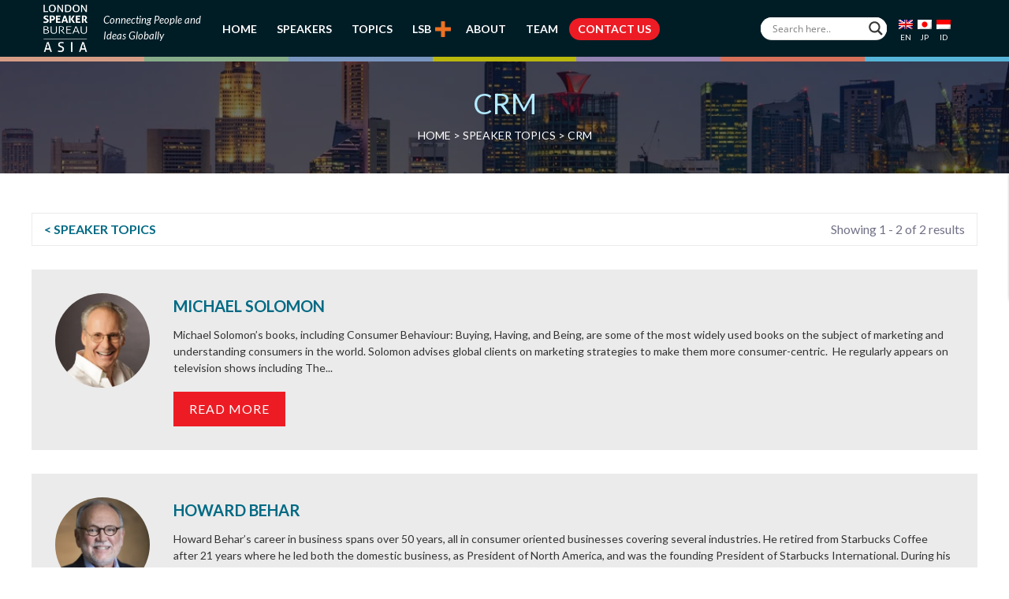

--- FILE ---
content_type: text/html; charset=UTF-8
request_url: https://www.londonspeakerbureauasia.com/speaker-topics/crm/
body_size: 19858
content:
<!DOCTYPE html>
<!--[if lt IE 7 ]><html class="ie ie6" lang="en"> <![endif]-->
<!--[if IE 7 ]><html class="ie ie7" lang="en"> <![endif]-->
<!--[if IE 8 ]><html class="ie ie8" lang="en"> <![endif]-->
<!--[if (gte IE 9)|!(IE)]><!-->
<html lang="en-US"> <!--<![endif]-->
<head>
        <!-- Basic Page Needs -->
    <meta charset="UTF-8">
    <link rel="profile" href="https://gmpg.org/xfn/11">
    <link rel="pingback" href="https://www.londonspeakerbureauasia.com/xmlrpc.php">
    
    
    
    <style type="text/css">@font-face {font-family:Lato;font-style:normal;font-weight:300;src:url(/cf-fonts/s/lato/5.0.18/latin-ext/300/normal.woff2);unicode-range:U+0100-02AF,U+0304,U+0308,U+0329,U+1E00-1E9F,U+1EF2-1EFF,U+2020,U+20A0-20AB,U+20AD-20CF,U+2113,U+2C60-2C7F,U+A720-A7FF;font-display:swap;}@font-face {font-family:Lato;font-style:normal;font-weight:300;src:url(/cf-fonts/s/lato/5.0.18/latin/300/normal.woff2);unicode-range:U+0000-00FF,U+0131,U+0152-0153,U+02BB-02BC,U+02C6,U+02DA,U+02DC,U+0304,U+0308,U+0329,U+2000-206F,U+2074,U+20AC,U+2122,U+2191,U+2193,U+2212,U+2215,U+FEFF,U+FFFD;font-display:swap;}@font-face {font-family:Lato;font-style:normal;font-weight:400;src:url(/cf-fonts/s/lato/5.0.18/latin/400/normal.woff2);unicode-range:U+0000-00FF,U+0131,U+0152-0153,U+02BB-02BC,U+02C6,U+02DA,U+02DC,U+0304,U+0308,U+0329,U+2000-206F,U+2074,U+20AC,U+2122,U+2191,U+2193,U+2212,U+2215,U+FEFF,U+FFFD;font-display:swap;}@font-face {font-family:Lato;font-style:normal;font-weight:400;src:url(/cf-fonts/s/lato/5.0.18/latin-ext/400/normal.woff2);unicode-range:U+0100-02AF,U+0304,U+0308,U+0329,U+1E00-1E9F,U+1EF2-1EFF,U+2020,U+20A0-20AB,U+20AD-20CF,U+2113,U+2C60-2C7F,U+A720-A7FF;font-display:swap;}@font-face {font-family:Lato;font-style:normal;font-weight:700;src:url(/cf-fonts/s/lato/5.0.18/latin-ext/700/normal.woff2);unicode-range:U+0100-02AF,U+0304,U+0308,U+0329,U+1E00-1E9F,U+1EF2-1EFF,U+2020,U+20A0-20AB,U+20AD-20CF,U+2113,U+2C60-2C7F,U+A720-A7FF;font-display:swap;}@font-face {font-family:Lato;font-style:normal;font-weight:700;src:url(/cf-fonts/s/lato/5.0.18/latin/700/normal.woff2);unicode-range:U+0000-00FF,U+0131,U+0152-0153,U+02BB-02BC,U+02C6,U+02DA,U+02DC,U+0304,U+0308,U+0329,U+2000-206F,U+2074,U+20AC,U+2122,U+2191,U+2193,U+2212,U+2215,U+FEFF,U+FFFD;font-display:swap;}@font-face {font-family:Lato;font-style:italic;font-weight:400;src:url(/cf-fonts/s/lato/5.0.18/latin-ext/400/italic.woff2);unicode-range:U+0100-02AF,U+0304,U+0308,U+0329,U+1E00-1E9F,U+1EF2-1EFF,U+2020,U+20A0-20AB,U+20AD-20CF,U+2113,U+2C60-2C7F,U+A720-A7FF;font-display:swap;}@font-face {font-family:Lato;font-style:italic;font-weight:400;src:url(/cf-fonts/s/lato/5.0.18/latin/400/italic.woff2);unicode-range:U+0000-00FF,U+0131,U+0152-0153,U+02BB-02BC,U+02C6,U+02DA,U+02DC,U+0304,U+0308,U+0329,U+2000-206F,U+2074,U+20AC,U+2122,U+2191,U+2193,U+2212,U+2215,U+FEFF,U+FFFD;font-display:swap;}@font-face {font-family:Roboto;font-style:normal;font-weight:300;src:url(/cf-fonts/s/roboto/5.0.11/cyrillic/300/normal.woff2);unicode-range:U+0301,U+0400-045F,U+0490-0491,U+04B0-04B1,U+2116;font-display:swap;}@font-face {font-family:Roboto;font-style:normal;font-weight:300;src:url(/cf-fonts/s/roboto/5.0.11/greek-ext/300/normal.woff2);unicode-range:U+1F00-1FFF;font-display:swap;}@font-face {font-family:Roboto;font-style:normal;font-weight:300;src:url(/cf-fonts/s/roboto/5.0.11/latin-ext/300/normal.woff2);unicode-range:U+0100-02AF,U+0304,U+0308,U+0329,U+1E00-1E9F,U+1EF2-1EFF,U+2020,U+20A0-20AB,U+20AD-20CF,U+2113,U+2C60-2C7F,U+A720-A7FF;font-display:swap;}@font-face {font-family:Roboto;font-style:normal;font-weight:300;src:url(/cf-fonts/s/roboto/5.0.11/vietnamese/300/normal.woff2);unicode-range:U+0102-0103,U+0110-0111,U+0128-0129,U+0168-0169,U+01A0-01A1,U+01AF-01B0,U+0300-0301,U+0303-0304,U+0308-0309,U+0323,U+0329,U+1EA0-1EF9,U+20AB;font-display:swap;}@font-face {font-family:Roboto;font-style:normal;font-weight:300;src:url(/cf-fonts/s/roboto/5.0.11/greek/300/normal.woff2);unicode-range:U+0370-03FF;font-display:swap;}@font-face {font-family:Roboto;font-style:normal;font-weight:300;src:url(/cf-fonts/s/roboto/5.0.11/latin/300/normal.woff2);unicode-range:U+0000-00FF,U+0131,U+0152-0153,U+02BB-02BC,U+02C6,U+02DA,U+02DC,U+0304,U+0308,U+0329,U+2000-206F,U+2074,U+20AC,U+2122,U+2191,U+2193,U+2212,U+2215,U+FEFF,U+FFFD;font-display:swap;}@font-face {font-family:Roboto;font-style:normal;font-weight:300;src:url(/cf-fonts/s/roboto/5.0.11/cyrillic-ext/300/normal.woff2);unicode-range:U+0460-052F,U+1C80-1C88,U+20B4,U+2DE0-2DFF,U+A640-A69F,U+FE2E-FE2F;font-display:swap;}@font-face {font-family:Roboto;font-style:normal;font-weight:400;src:url(/cf-fonts/s/roboto/5.0.11/cyrillic/400/normal.woff2);unicode-range:U+0301,U+0400-045F,U+0490-0491,U+04B0-04B1,U+2116;font-display:swap;}@font-face {font-family:Roboto;font-style:normal;font-weight:400;src:url(/cf-fonts/s/roboto/5.0.11/cyrillic-ext/400/normal.woff2);unicode-range:U+0460-052F,U+1C80-1C88,U+20B4,U+2DE0-2DFF,U+A640-A69F,U+FE2E-FE2F;font-display:swap;}@font-face {font-family:Roboto;font-style:normal;font-weight:400;src:url(/cf-fonts/s/roboto/5.0.11/latin-ext/400/normal.woff2);unicode-range:U+0100-02AF,U+0304,U+0308,U+0329,U+1E00-1E9F,U+1EF2-1EFF,U+2020,U+20A0-20AB,U+20AD-20CF,U+2113,U+2C60-2C7F,U+A720-A7FF;font-display:swap;}@font-face {font-family:Roboto;font-style:normal;font-weight:400;src:url(/cf-fonts/s/roboto/5.0.11/vietnamese/400/normal.woff2);unicode-range:U+0102-0103,U+0110-0111,U+0128-0129,U+0168-0169,U+01A0-01A1,U+01AF-01B0,U+0300-0301,U+0303-0304,U+0308-0309,U+0323,U+0329,U+1EA0-1EF9,U+20AB;font-display:swap;}@font-face {font-family:Roboto;font-style:normal;font-weight:400;src:url(/cf-fonts/s/roboto/5.0.11/greek/400/normal.woff2);unicode-range:U+0370-03FF;font-display:swap;}@font-face {font-family:Roboto;font-style:normal;font-weight:400;src:url(/cf-fonts/s/roboto/5.0.11/greek-ext/400/normal.woff2);unicode-range:U+1F00-1FFF;font-display:swap;}@font-face {font-family:Roboto;font-style:normal;font-weight:400;src:url(/cf-fonts/s/roboto/5.0.11/latin/400/normal.woff2);unicode-range:U+0000-00FF,U+0131,U+0152-0153,U+02BB-02BC,U+02C6,U+02DA,U+02DC,U+0304,U+0308,U+0329,U+2000-206F,U+2074,U+20AC,U+2122,U+2191,U+2193,U+2212,U+2215,U+FEFF,U+FFFD;font-display:swap;}@font-face {font-family:Roboto;font-style:normal;font-weight:500;src:url(/cf-fonts/s/roboto/5.0.11/cyrillic/500/normal.woff2);unicode-range:U+0301,U+0400-045F,U+0490-0491,U+04B0-04B1,U+2116;font-display:swap;}@font-face {font-family:Roboto;font-style:normal;font-weight:500;src:url(/cf-fonts/s/roboto/5.0.11/greek/500/normal.woff2);unicode-range:U+0370-03FF;font-display:swap;}@font-face {font-family:Roboto;font-style:normal;font-weight:500;src:url(/cf-fonts/s/roboto/5.0.11/greek-ext/500/normal.woff2);unicode-range:U+1F00-1FFF;font-display:swap;}@font-face {font-family:Roboto;font-style:normal;font-weight:500;src:url(/cf-fonts/s/roboto/5.0.11/latin/500/normal.woff2);unicode-range:U+0000-00FF,U+0131,U+0152-0153,U+02BB-02BC,U+02C6,U+02DA,U+02DC,U+0304,U+0308,U+0329,U+2000-206F,U+2074,U+20AC,U+2122,U+2191,U+2193,U+2212,U+2215,U+FEFF,U+FFFD;font-display:swap;}@font-face {font-family:Roboto;font-style:normal;font-weight:500;src:url(/cf-fonts/s/roboto/5.0.11/vietnamese/500/normal.woff2);unicode-range:U+0102-0103,U+0110-0111,U+0128-0129,U+0168-0169,U+01A0-01A1,U+01AF-01B0,U+0300-0301,U+0303-0304,U+0308-0309,U+0323,U+0329,U+1EA0-1EF9,U+20AB;font-display:swap;}@font-face {font-family:Roboto;font-style:normal;font-weight:500;src:url(/cf-fonts/s/roboto/5.0.11/cyrillic-ext/500/normal.woff2);unicode-range:U+0460-052F,U+1C80-1C88,U+20B4,U+2DE0-2DFF,U+A640-A69F,U+FE2E-FE2F;font-display:swap;}@font-face {font-family:Roboto;font-style:normal;font-weight:500;src:url(/cf-fonts/s/roboto/5.0.11/latin-ext/500/normal.woff2);unicode-range:U+0100-02AF,U+0304,U+0308,U+0329,U+1E00-1E9F,U+1EF2-1EFF,U+2020,U+20A0-20AB,U+20AD-20CF,U+2113,U+2C60-2C7F,U+A720-A7FF;font-display:swap;}@font-face {font-family:Roboto Condensed;font-style:normal;font-weight:400;src:url(/cf-fonts/v/roboto-condensed/5.0.14/greek/wght/normal.woff2);unicode-range:U+0370-03FF;font-display:swap;}@font-face {font-family:Roboto Condensed;font-style:normal;font-weight:400;src:url(/cf-fonts/v/roboto-condensed/5.0.14/latin-ext/wght/normal.woff2);unicode-range:U+0100-02AF,U+0304,U+0308,U+0329,U+1E00-1E9F,U+1EF2-1EFF,U+2020,U+20A0-20AB,U+20AD-20CF,U+2113,U+2C60-2C7F,U+A720-A7FF;font-display:swap;}@font-face {font-family:Roboto Condensed;font-style:normal;font-weight:400;src:url(/cf-fonts/v/roboto-condensed/5.0.14/vietnamese/wght/normal.woff2);unicode-range:U+0102-0103,U+0110-0111,U+0128-0129,U+0168-0169,U+01A0-01A1,U+01AF-01B0,U+0300-0301,U+0303-0304,U+0308-0309,U+0323,U+0329,U+1EA0-1EF9,U+20AB;font-display:swap;}@font-face {font-family:Roboto Condensed;font-style:normal;font-weight:400;src:url(/cf-fonts/v/roboto-condensed/5.0.14/greek-ext/wght/normal.woff2);unicode-range:U+1F00-1FFF;font-display:swap;}@font-face {font-family:Roboto Condensed;font-style:normal;font-weight:400;src:url(/cf-fonts/v/roboto-condensed/5.0.14/cyrillic/wght/normal.woff2);unicode-range:U+0301,U+0400-045F,U+0490-0491,U+04B0-04B1,U+2116;font-display:swap;}@font-face {font-family:Roboto Condensed;font-style:normal;font-weight:400;src:url(/cf-fonts/v/roboto-condensed/5.0.14/cyrillic-ext/wght/normal.woff2);unicode-range:U+0460-052F,U+1C80-1C88,U+20B4,U+2DE0-2DFF,U+A640-A69F,U+FE2E-FE2F;font-display:swap;}@font-face {font-family:Roboto Condensed;font-style:normal;font-weight:400;src:url(/cf-fonts/v/roboto-condensed/5.0.14/latin/wght/normal.woff2);unicode-range:U+0000-00FF,U+0131,U+0152-0153,U+02BB-02BC,U+02C6,U+02DA,U+02DC,U+0304,U+0308,U+0329,U+2000-206F,U+2074,U+20AC,U+2122,U+2191,U+2193,U+2212,U+2215,U+FEFF,U+FFFD;font-display:swap;}@font-face {font-family:Roboto Condensed;font-style:normal;font-weight:700;src:url(/cf-fonts/v/roboto-condensed/5.0.14/latin-ext/wght/normal.woff2);unicode-range:U+0100-02AF,U+0304,U+0308,U+0329,U+1E00-1E9F,U+1EF2-1EFF,U+2020,U+20A0-20AB,U+20AD-20CF,U+2113,U+2C60-2C7F,U+A720-A7FF;font-display:swap;}@font-face {font-family:Roboto Condensed;font-style:normal;font-weight:700;src:url(/cf-fonts/v/roboto-condensed/5.0.14/vietnamese/wght/normal.woff2);unicode-range:U+0102-0103,U+0110-0111,U+0128-0129,U+0168-0169,U+01A0-01A1,U+01AF-01B0,U+0300-0301,U+0303-0304,U+0308-0309,U+0323,U+0329,U+1EA0-1EF9,U+20AB;font-display:swap;}@font-face {font-family:Roboto Condensed;font-style:normal;font-weight:700;src:url(/cf-fonts/v/roboto-condensed/5.0.14/greek/wght/normal.woff2);unicode-range:U+0370-03FF;font-display:swap;}@font-face {font-family:Roboto Condensed;font-style:normal;font-weight:700;src:url(/cf-fonts/v/roboto-condensed/5.0.14/cyrillic/wght/normal.woff2);unicode-range:U+0301,U+0400-045F,U+0490-0491,U+04B0-04B1,U+2116;font-display:swap;}@font-face {font-family:Roboto Condensed;font-style:normal;font-weight:700;src:url(/cf-fonts/v/roboto-condensed/5.0.14/cyrillic-ext/wght/normal.woff2);unicode-range:U+0460-052F,U+1C80-1C88,U+20B4,U+2DE0-2DFF,U+A640-A69F,U+FE2E-FE2F;font-display:swap;}@font-face {font-family:Roboto Condensed;font-style:normal;font-weight:700;src:url(/cf-fonts/v/roboto-condensed/5.0.14/latin/wght/normal.woff2);unicode-range:U+0000-00FF,U+0131,U+0152-0153,U+02BB-02BC,U+02C6,U+02DA,U+02DC,U+0304,U+0308,U+0329,U+2000-206F,U+2074,U+20AC,U+2122,U+2191,U+2193,U+2212,U+2215,U+FEFF,U+FFFD;font-display:swap;}@font-face {font-family:Roboto Condensed;font-style:normal;font-weight:700;src:url(/cf-fonts/v/roboto-condensed/5.0.14/greek-ext/wght/normal.woff2);unicode-range:U+1F00-1FFF;font-display:swap;}</style>
    
    <link rel="shortcut icon" href="https://www.londonspeakerbureauasia.com/wp-content/uploads/lsb-favicon-32x32.png" type="image/x-icon">
    <meta name="viewport" content="width=device-width, initial-scale=1.0, maximum-scale=1.0">    
    <link rel="apple-touch-icon" href="https://www.londonspeakerbureauasia.com/wp-content/uploads/lsb-favicon-57x57.png">    
    <link rel="apple-touch-icon" sizes="114x114" href="https://www.londonspeakerbureauasia.com/wp-content/uploads/lsb-favicon-114x114.png">   
    <link rel="apple-touch-icon" sizes="72x72" href="https://www.londonspeakerbureauasia.com/wp-content/uploads/lsb-favicon-72x72.png">    
    <link rel="apple-touch-icon" sizes="144x144" href="https://www.londonspeakerbureauasia.com/wp-content/uploads/lsb-favicon-144x144.png">	
        <!-- Mobile Specific Metas -->
    <!-- CSS -->
    <link rel="stylesheet" type="text/css" href="https://www.londonspeakerbureauasia.com/wp-content/themes/evont_child/css/owl.carousel.min.css" />
    <link rel="stylesheet" type="text/css" href="https://www.londonspeakerbureauasia.com/wp-content/themes/evont_child/css/owl.theme.default.min.css" />
    
<meta name='robots' content='index, follow, max-image-preview:large, max-snippet:-1, max-video-preview:-1' />
<link rel="alternate" hreflang="en" href="https://www.londonspeakerbureauasia.com/speaker_tag/crm/" />
<link rel="alternate" hreflang="jp" href="https://www.londonspeakerbureauasia.com/jp/speaker_tag/crm/" />
<link rel="alternate" hreflang="id" href="https://www.londonspeakerbureauasia.com/id/speaker_tag/crm/" />
<link rel="alternate" hreflang="x-default" href="https://www.londonspeakerbureauasia.com/speaker_tag/crm/" />

	<!-- This site is optimized with the Yoast SEO plugin v26.5 - https://yoast.com/wordpress/plugins/seo/ -->
	<title>CRM Archives - London Speaker Bureau Asia</title>
	<link rel="canonical" href="https://www.londonspeakerbureauasia.com/speaker_tag/crm/" />
	<meta property="og:locale" content="en_US" />
	<meta property="og:type" content="article" />
	<meta property="og:title" content="CRM Archives - London Speaker Bureau Asia" />
	<meta property="og:url" content="https://www.londonspeakerbureauasia.com/speaker_tag/crm/" />
	<meta property="og:site_name" content="London Speaker Bureau Asia" />
	<meta property="og:image" content="https://www.londonspeakerbureauasia.com/wp-content/uploads/2018/08/london-speaker-bureau-placeholder.jpg" />
	<meta property="og:image:width" content="200" />
	<meta property="og:image:height" content="200" />
	<meta property="og:image:type" content="image/jpeg" />
	<meta name="twitter:card" content="summary_large_image" />
	<meta name="twitter:site" content="@LSB_Asia" />
	<script type="application/ld+json" class="yoast-schema-graph">{"@context":"https://schema.org","@graph":[{"@type":"CollectionPage","@id":"https://www.londonspeakerbureauasia.com/speaker_tag/crm/","url":"https://www.londonspeakerbureauasia.com/speaker_tag/crm/","name":"CRM Archives - London Speaker Bureau Asia","isPartOf":{"@id":"https://www.londonspeakerbureauasia.com/#website"},"primaryImageOfPage":{"@id":"https://www.londonspeakerbureauasia.com/speaker_tag/crm/#primaryimage"},"image":{"@id":"https://www.londonspeakerbureauasia.com/speaker_tag/crm/#primaryimage"},"thumbnailUrl":"https://www.londonspeakerbureauasia.com/wp-content/uploads/2018/08/07b108_f6d82d86422b45aaa2b53b41ed336a09~mv2.jpg","breadcrumb":{"@id":"https://www.londonspeakerbureauasia.com/speaker_tag/crm/#breadcrumb"},"inLanguage":"en-US"},{"@type":"ImageObject","inLanguage":"en-US","@id":"https://www.londonspeakerbureauasia.com/speaker_tag/crm/#primaryimage","url":"https://www.londonspeakerbureauasia.com/wp-content/uploads/2018/08/07b108_f6d82d86422b45aaa2b53b41ed336a09~mv2.jpg","contentUrl":"https://www.londonspeakerbureauasia.com/wp-content/uploads/2018/08/07b108_f6d82d86422b45aaa2b53b41ed336a09~mv2.jpg","width":150,"height":150},{"@type":"BreadcrumbList","@id":"https://www.londonspeakerbureauasia.com/speaker_tag/crm/#breadcrumb","itemListElement":[{"@type":"ListItem","position":1,"name":"Home","item":"https://www.londonspeakerbureauasia.com/"},{"@type":"ListItem","position":2,"name":"CRM"}]},{"@type":"WebSite","@id":"https://www.londonspeakerbureauasia.com/#website","url":"https://www.londonspeakerbureauasia.com/","name":"London Speaker Bureau Asia","description":"The World’s Leading Speaker and Advisory Network","potentialAction":[{"@type":"SearchAction","target":{"@type":"EntryPoint","urlTemplate":"https://www.londonspeakerbureauasia.com/?s={search_term_string}"},"query-input":{"@type":"PropertyValueSpecification","valueRequired":true,"valueName":"search_term_string"}}],"inLanguage":"en-US"}]}</script>
	<!-- / Yoast SEO plugin. -->


<link rel='dns-prefetch' href='//fonts.googleapis.com' />

<link rel="alternate" type="application/rss+xml" title="London Speaker Bureau Asia &raquo; Feed" href="https://www.londonspeakerbureauasia.com/feed/" />
<link rel="alternate" type="application/rss+xml" title="London Speaker Bureau Asia &raquo; Comments Feed" href="https://www.londonspeakerbureauasia.com/comments/feed/" />
<link rel="alternate" type="application/rss+xml" title="London Speaker Bureau Asia &raquo; CRM Speaker Tag Feed" href="https://www.londonspeakerbureauasia.com/speaker_tag/crm/feed/" />
<style id='wp-img-auto-sizes-contain-inline-css' type='text/css'>
img:is([sizes=auto i],[sizes^="auto," i]){contain-intrinsic-size:3000px 1500px}
/*# sourceURL=wp-img-auto-sizes-contain-inline-css */
</style>
<link rel='stylesheet' id='font-awesome-css' href='https://www.londonspeakerbureauasia.com/wp-content/themes/evont/fonts/font-awesome.min.css' type='text/css' media='all' />
<link rel='stylesheet' id='evont-theme-elements-css' href='https://www.londonspeakerbureauasia.com/wp-content/themes/evont/css/theme-elements.css' type='text/css' media='all' />
<link rel='stylesheet' id='evont-theme-responsive-css' href='https://www.londonspeakerbureauasia.com/wp-content/themes/evont/css/theme-responsive.css' type='text/css' media='all' />
<link rel='stylesheet' id='evont-plugins-css' href='https://www.londonspeakerbureauasia.com/wp-content/themes/evont/css/plugins.css' type='text/css' media='all' />
<link rel='stylesheet' id='bootstrap-css' href='https://www.londonspeakerbureauasia.com/wp-content/themes/evont/css/bootstrap.min.css' type='text/css' media='all' />
<link rel='stylesheet' id='prettyPhoto-css' href='https://www.londonspeakerbureauasia.com/wp-content/themes/evont/vendor/prettyPhoto/prettyPhoto.css' type='text/css' media='all' />
<link rel='stylesheet' id='evont-vc-style-css' href='https://www.londonspeakerbureauasia.com/wp-content/themes/evont/css/vc_style.css' type='text/css' media='all' />
<link rel='stylesheet' id='owl-css' href='https://www.londonspeakerbureauasia.com/wp-content/themes/evont/vendor/owl/owl.carousel.css' type='text/css' media='all' />
<link rel='stylesheet' id='google-fonts-css' href='https://fonts.googleapis.com/css?family=Lato%3A800%2C700%2C600%2C500%2C400%2C300%2C200%7CLato%3A800%2C700%2C600%2C500%2C400%2C300%2C200%7CLato%3A800%2C700%2C600%2C500%2C400%2C300%2C200%7CLato%3A800%2C700%2C600%2C500%2C400%2C300%2C200%7CLato%3A800%2C700%2C600%2C500%2C400%2C300%2C200%7CLato%3A800%2C700%2C600%2C500%2C400%2C300%2C200%7C0%3A800%2C700%2C600%2C500%2C400%2C300%2C200%7C0%3A800%2C700%2C600%2C500%2C400%2C300%2C200&#038;subset=latin%2Cgreek-ext%2Ccyrillic%2Clatin-ext%2Cgreek%2Ccyrillic-ext%2Cvietnamese' type='text/css' media='all' />
<link rel='stylesheet' id='skin-css' href='https://www.londonspeakerbureauasia.com/wp-content/themes/evont/css/skins/pink-purple.css' type='text/css' media='all' />
<link rel='stylesheet' id='theme-animate-css' href='https://www.londonspeakerbureauasia.com/wp-content/themes/evont/css/theme-animate.css' type='text/css' media='all' />
<link rel='stylesheet' id='stylesheet-css' href='https://www.londonspeakerbureauasia.com/wp-content/themes/evont_child/style.css' type='text/css' media='all' />
<style id='wp-emoji-styles-inline-css' type='text/css'>

	img.wp-smiley, img.emoji {
		display: inline !important;
		border: none !important;
		box-shadow: none !important;
		height: 1em !important;
		width: 1em !important;
		margin: 0 0.07em !important;
		vertical-align: -0.1em !important;
		background: none !important;
		padding: 0 !important;
	}
/*# sourceURL=wp-emoji-styles-inline-css */
</style>
<link rel='stylesheet' id='wp-block-library-css' href='https://www.londonspeakerbureauasia.com/wp-includes/css/dist/block-library/style.min.css' type='text/css' media='all' />
<style id='global-styles-inline-css' type='text/css'>
:root{--wp--preset--aspect-ratio--square: 1;--wp--preset--aspect-ratio--4-3: 4/3;--wp--preset--aspect-ratio--3-4: 3/4;--wp--preset--aspect-ratio--3-2: 3/2;--wp--preset--aspect-ratio--2-3: 2/3;--wp--preset--aspect-ratio--16-9: 16/9;--wp--preset--aspect-ratio--9-16: 9/16;--wp--preset--color--black: #000000;--wp--preset--color--cyan-bluish-gray: #abb8c3;--wp--preset--color--white: #ffffff;--wp--preset--color--pale-pink: #f78da7;--wp--preset--color--vivid-red: #cf2e2e;--wp--preset--color--luminous-vivid-orange: #ff6900;--wp--preset--color--luminous-vivid-amber: #fcb900;--wp--preset--color--light-green-cyan: #7bdcb5;--wp--preset--color--vivid-green-cyan: #00d084;--wp--preset--color--pale-cyan-blue: #8ed1fc;--wp--preset--color--vivid-cyan-blue: #0693e3;--wp--preset--color--vivid-purple: #9b51e0;--wp--preset--gradient--vivid-cyan-blue-to-vivid-purple: linear-gradient(135deg,rgb(6,147,227) 0%,rgb(155,81,224) 100%);--wp--preset--gradient--light-green-cyan-to-vivid-green-cyan: linear-gradient(135deg,rgb(122,220,180) 0%,rgb(0,208,130) 100%);--wp--preset--gradient--luminous-vivid-amber-to-luminous-vivid-orange: linear-gradient(135deg,rgb(252,185,0) 0%,rgb(255,105,0) 100%);--wp--preset--gradient--luminous-vivid-orange-to-vivid-red: linear-gradient(135deg,rgb(255,105,0) 0%,rgb(207,46,46) 100%);--wp--preset--gradient--very-light-gray-to-cyan-bluish-gray: linear-gradient(135deg,rgb(238,238,238) 0%,rgb(169,184,195) 100%);--wp--preset--gradient--cool-to-warm-spectrum: linear-gradient(135deg,rgb(74,234,220) 0%,rgb(151,120,209) 20%,rgb(207,42,186) 40%,rgb(238,44,130) 60%,rgb(251,105,98) 80%,rgb(254,248,76) 100%);--wp--preset--gradient--blush-light-purple: linear-gradient(135deg,rgb(255,206,236) 0%,rgb(152,150,240) 100%);--wp--preset--gradient--blush-bordeaux: linear-gradient(135deg,rgb(254,205,165) 0%,rgb(254,45,45) 50%,rgb(107,0,62) 100%);--wp--preset--gradient--luminous-dusk: linear-gradient(135deg,rgb(255,203,112) 0%,rgb(199,81,192) 50%,rgb(65,88,208) 100%);--wp--preset--gradient--pale-ocean: linear-gradient(135deg,rgb(255,245,203) 0%,rgb(182,227,212) 50%,rgb(51,167,181) 100%);--wp--preset--gradient--electric-grass: linear-gradient(135deg,rgb(202,248,128) 0%,rgb(113,206,126) 100%);--wp--preset--gradient--midnight: linear-gradient(135deg,rgb(2,3,129) 0%,rgb(40,116,252) 100%);--wp--preset--font-size--small: 13px;--wp--preset--font-size--medium: 20px;--wp--preset--font-size--large: 36px;--wp--preset--font-size--x-large: 42px;--wp--preset--spacing--20: 0.44rem;--wp--preset--spacing--30: 0.67rem;--wp--preset--spacing--40: 1rem;--wp--preset--spacing--50: 1.5rem;--wp--preset--spacing--60: 2.25rem;--wp--preset--spacing--70: 3.38rem;--wp--preset--spacing--80: 5.06rem;--wp--preset--shadow--natural: 6px 6px 9px rgba(0, 0, 0, 0.2);--wp--preset--shadow--deep: 12px 12px 50px rgba(0, 0, 0, 0.4);--wp--preset--shadow--sharp: 6px 6px 0px rgba(0, 0, 0, 0.2);--wp--preset--shadow--outlined: 6px 6px 0px -3px rgb(255, 255, 255), 6px 6px rgb(0, 0, 0);--wp--preset--shadow--crisp: 6px 6px 0px rgb(0, 0, 0);}:where(.is-layout-flex){gap: 0.5em;}:where(.is-layout-grid){gap: 0.5em;}body .is-layout-flex{display: flex;}.is-layout-flex{flex-wrap: wrap;align-items: center;}.is-layout-flex > :is(*, div){margin: 0;}body .is-layout-grid{display: grid;}.is-layout-grid > :is(*, div){margin: 0;}:where(.wp-block-columns.is-layout-flex){gap: 2em;}:where(.wp-block-columns.is-layout-grid){gap: 2em;}:where(.wp-block-post-template.is-layout-flex){gap: 1.25em;}:where(.wp-block-post-template.is-layout-grid){gap: 1.25em;}.has-black-color{color: var(--wp--preset--color--black) !important;}.has-cyan-bluish-gray-color{color: var(--wp--preset--color--cyan-bluish-gray) !important;}.has-white-color{color: var(--wp--preset--color--white) !important;}.has-pale-pink-color{color: var(--wp--preset--color--pale-pink) !important;}.has-vivid-red-color{color: var(--wp--preset--color--vivid-red) !important;}.has-luminous-vivid-orange-color{color: var(--wp--preset--color--luminous-vivid-orange) !important;}.has-luminous-vivid-amber-color{color: var(--wp--preset--color--luminous-vivid-amber) !important;}.has-light-green-cyan-color{color: var(--wp--preset--color--light-green-cyan) !important;}.has-vivid-green-cyan-color{color: var(--wp--preset--color--vivid-green-cyan) !important;}.has-pale-cyan-blue-color{color: var(--wp--preset--color--pale-cyan-blue) !important;}.has-vivid-cyan-blue-color{color: var(--wp--preset--color--vivid-cyan-blue) !important;}.has-vivid-purple-color{color: var(--wp--preset--color--vivid-purple) !important;}.has-black-background-color{background-color: var(--wp--preset--color--black) !important;}.has-cyan-bluish-gray-background-color{background-color: var(--wp--preset--color--cyan-bluish-gray) !important;}.has-white-background-color{background-color: var(--wp--preset--color--white) !important;}.has-pale-pink-background-color{background-color: var(--wp--preset--color--pale-pink) !important;}.has-vivid-red-background-color{background-color: var(--wp--preset--color--vivid-red) !important;}.has-luminous-vivid-orange-background-color{background-color: var(--wp--preset--color--luminous-vivid-orange) !important;}.has-luminous-vivid-amber-background-color{background-color: var(--wp--preset--color--luminous-vivid-amber) !important;}.has-light-green-cyan-background-color{background-color: var(--wp--preset--color--light-green-cyan) !important;}.has-vivid-green-cyan-background-color{background-color: var(--wp--preset--color--vivid-green-cyan) !important;}.has-pale-cyan-blue-background-color{background-color: var(--wp--preset--color--pale-cyan-blue) !important;}.has-vivid-cyan-blue-background-color{background-color: var(--wp--preset--color--vivid-cyan-blue) !important;}.has-vivid-purple-background-color{background-color: var(--wp--preset--color--vivid-purple) !important;}.has-black-border-color{border-color: var(--wp--preset--color--black) !important;}.has-cyan-bluish-gray-border-color{border-color: var(--wp--preset--color--cyan-bluish-gray) !important;}.has-white-border-color{border-color: var(--wp--preset--color--white) !important;}.has-pale-pink-border-color{border-color: var(--wp--preset--color--pale-pink) !important;}.has-vivid-red-border-color{border-color: var(--wp--preset--color--vivid-red) !important;}.has-luminous-vivid-orange-border-color{border-color: var(--wp--preset--color--luminous-vivid-orange) !important;}.has-luminous-vivid-amber-border-color{border-color: var(--wp--preset--color--luminous-vivid-amber) !important;}.has-light-green-cyan-border-color{border-color: var(--wp--preset--color--light-green-cyan) !important;}.has-vivid-green-cyan-border-color{border-color: var(--wp--preset--color--vivid-green-cyan) !important;}.has-pale-cyan-blue-border-color{border-color: var(--wp--preset--color--pale-cyan-blue) !important;}.has-vivid-cyan-blue-border-color{border-color: var(--wp--preset--color--vivid-cyan-blue) !important;}.has-vivid-purple-border-color{border-color: var(--wp--preset--color--vivid-purple) !important;}.has-vivid-cyan-blue-to-vivid-purple-gradient-background{background: var(--wp--preset--gradient--vivid-cyan-blue-to-vivid-purple) !important;}.has-light-green-cyan-to-vivid-green-cyan-gradient-background{background: var(--wp--preset--gradient--light-green-cyan-to-vivid-green-cyan) !important;}.has-luminous-vivid-amber-to-luminous-vivid-orange-gradient-background{background: var(--wp--preset--gradient--luminous-vivid-amber-to-luminous-vivid-orange) !important;}.has-luminous-vivid-orange-to-vivid-red-gradient-background{background: var(--wp--preset--gradient--luminous-vivid-orange-to-vivid-red) !important;}.has-very-light-gray-to-cyan-bluish-gray-gradient-background{background: var(--wp--preset--gradient--very-light-gray-to-cyan-bluish-gray) !important;}.has-cool-to-warm-spectrum-gradient-background{background: var(--wp--preset--gradient--cool-to-warm-spectrum) !important;}.has-blush-light-purple-gradient-background{background: var(--wp--preset--gradient--blush-light-purple) !important;}.has-blush-bordeaux-gradient-background{background: var(--wp--preset--gradient--blush-bordeaux) !important;}.has-luminous-dusk-gradient-background{background: var(--wp--preset--gradient--luminous-dusk) !important;}.has-pale-ocean-gradient-background{background: var(--wp--preset--gradient--pale-ocean) !important;}.has-electric-grass-gradient-background{background: var(--wp--preset--gradient--electric-grass) !important;}.has-midnight-gradient-background{background: var(--wp--preset--gradient--midnight) !important;}.has-small-font-size{font-size: var(--wp--preset--font-size--small) !important;}.has-medium-font-size{font-size: var(--wp--preset--font-size--medium) !important;}.has-large-font-size{font-size: var(--wp--preset--font-size--large) !important;}.has-x-large-font-size{font-size: var(--wp--preset--font-size--x-large) !important;}
/*# sourceURL=global-styles-inline-css */
</style>

<style id='classic-theme-styles-inline-css' type='text/css'>
/*! This file is auto-generated */
.wp-block-button__link{color:#fff;background-color:#32373c;border-radius:9999px;box-shadow:none;text-decoration:none;padding:calc(.667em + 2px) calc(1.333em + 2px);font-size:1.125em}.wp-block-file__button{background:#32373c;color:#fff;text-decoration:none}
/*# sourceURL=/wp-includes/css/classic-themes.min.css */
</style>
<link rel='stylesheet' id='pdfprnt_frontend-css' href='https://www.londonspeakerbureauasia.com/wp-content/plugins/pdf-print/css/frontend.css' type='text/css' media='all' />
<link rel='stylesheet' id='wpdreams-asl-basic-css' href='https://www.londonspeakerbureauasia.com/wp-content/plugins/ajax-search-lite/css/style.basic.css' type='text/css' media='all' />
<style id='wpdreams-asl-basic-inline-css' type='text/css'>

					div[id*='ajaxsearchlitesettings'].searchsettings .asl_option_inner label {
						font-size: 0px !important;
						color: rgba(0, 0, 0, 0);
					}
					div[id*='ajaxsearchlitesettings'].searchsettings .asl_option_inner label:after {
						font-size: 11px !important;
						position: absolute;
						top: 0;
						left: 0;
						z-index: 1;
					}
					.asl_w_container {
						width: 100%;
						margin: 0px 0px 0px 0px;
						min-width: 200px;
					}
					div[id*='ajaxsearchlite'].asl_m {
						width: 100%;
					}
					div[id*='ajaxsearchliteres'].wpdreams_asl_results div.resdrg span.highlighted {
						font-weight: bold;
						color: rgba(217, 49, 43, 1);
						background-color: rgba(238, 238, 238, 1);
					}
					div[id*='ajaxsearchliteres'].wpdreams_asl_results .results img.asl_image {
						width: 70px;
						height: 70px;
						object-fit: cover;
					}
					div[id*='ajaxsearchlite'].asl_r .results {
						max-height: none;
					}
					div[id*='ajaxsearchlite'].asl_r {
						position: absolute;
					}
				
						div.asl_r.asl_w.vertical .results .item::after {
							display: block;
							position: absolute;
							bottom: 0;
							content: '';
							height: 1px;
							width: 100%;
							background: #D8D8D8;
						}
						div.asl_r.asl_w.vertical .results .item.asl_last_item::after {
							display: none;
						}
					
/*# sourceURL=wpdreams-asl-basic-inline-css */
</style>
<link rel='stylesheet' id='wpdreams-asl-instance-css' href='https://www.londonspeakerbureauasia.com/wp-content/plugins/ajax-search-lite/css/style-underline.css' type='text/css' media='all' />
<link rel='stylesheet' id='custom-style-css' href='https://www.londonspeakerbureauasia.com/wp-content/themes/evont_child/css/custom.css' type='text/css' media='all' />
<script type="c042f0498b8de38f9e79d8f9-text/javascript" id="jquery-core-js-extra">
/* <![CDATA[ */
var ajaxVars = {"ajaxurl":"https://www.londonspeakerbureauasia.com/wp-admin/admin-ajax.php","ajax_nonce":"e28d7dacf1"};
//# sourceURL=jquery-core-js-extra
/* ]]> */
</script>
<script type="c042f0498b8de38f9e79d8f9-text/javascript" src="https://www.londonspeakerbureauasia.com/wp-content/plugins/jquery-manager/assets/js/jquery-1.12.4.min.js" id="jquery-core-js"></script>
<script type="c042f0498b8de38f9e79d8f9-text/javascript" src="https://www.londonspeakerbureauasia.com/wp-content/themes/evont/js/custom.js" id="evont-customjs-js"></script>
<script type="c042f0498b8de38f9e79d8f9-text/javascript" id="evont-customjs-js-after">
/* <![CDATA[ */
jQuery(document).ready(function($){var prettyPhoto_parameters = {animation_speed: 'fast',slideshow: false,opacity: 0.8,show_title:true,allow_resize: true,
            default_width: 920,
            default_height: 540,
           	counter_separator_label: '/',theme: 'light_rounded',hideflash: false,
            wmode: 'opaque',
            autoplay: true,
            modal: false,overlay_gallery: true};});
//# sourceURL=evont-customjs-js-after
/* ]]> */
</script>
<script type="c042f0498b8de38f9e79d8f9-text/javascript"></script><link rel="https://api.w.org/" href="https://www.londonspeakerbureauasia.com/wp-json/" /><link rel="EditURI" type="application/rsd+xml" title="RSD" href="https://www.londonspeakerbureauasia.com/xmlrpc.php?rsd" />
<meta name="generator" content="WordPress 6.9" />
<meta name="generator" content="WPML ver:4.8.6 stt:1,25,65;" />
			<script type="c042f0498b8de38f9e79d8f9-text/javascript">
			var ajaxurl = 'https://www.londonspeakerbureauasia.com/wp-admin/admin-ajax.php';
			</script>
			<!-- HFCM by 99 Robots - Snippet # 2: Google Tag Manager -->
<!-- Google Tag Manager -->
<script type="c042f0498b8de38f9e79d8f9-text/javascript">(function(w,d,s,l,i){w[l]=w[l]||[];w[l].push({'gtm.start':
new Date().getTime(),event:'gtm.js'});var f=d.getElementsByTagName(s)[0],
j=d.createElement(s),dl=l!='dataLayer'?'&l='+l:'';j.async=true;j.src=
'https://www.googletagmanager.com/gtm.js?id='+i+dl;f.parentNode.insertBefore(j,f);
})(window,document,'script','dataLayer','GTM-PJ5WJTM');</script>
<!-- End Google Tag Manager -->
<!-- /end HFCM by 99 Robots -->
<style type="text/css" id="simple-css-output">.navbar .search-div{ width: 160px !important; }.navbar .lang-switcher ul{display: flex !important;}.navbar .lang-switcher{width: auto !important;}.custom-menu a{ background-color: #ed1c24; border-radius: 15px;}.custom_bg a{ background-color: #ed1c24; border-radius: 15px;}</style>				
				<link rel="preload" as="style" href="//fonts.googleapis.com/css?family=Open+Sans&display=swap" />
								<style type="text/css">@font-face {font-family:Open Sans;font-style:normal;font-weight:400;src:url(/cf-fonts/s/open-sans/5.0.20/greek-ext/400/normal.woff2);unicode-range:U+1F00-1FFF;font-display:swap;}@font-face {font-family:Open Sans;font-style:normal;font-weight:400;src:url(/cf-fonts/s/open-sans/5.0.20/cyrillic-ext/400/normal.woff2);unicode-range:U+0460-052F,U+1C80-1C88,U+20B4,U+2DE0-2DFF,U+A640-A69F,U+FE2E-FE2F;font-display:swap;}@font-face {font-family:Open Sans;font-style:normal;font-weight:400;src:url(/cf-fonts/s/open-sans/5.0.20/greek/400/normal.woff2);unicode-range:U+0370-03FF;font-display:swap;}@font-face {font-family:Open Sans;font-style:normal;font-weight:400;src:url(/cf-fonts/s/open-sans/5.0.20/hebrew/400/normal.woff2);unicode-range:U+0590-05FF,U+200C-2010,U+20AA,U+25CC,U+FB1D-FB4F;font-display:swap;}@font-face {font-family:Open Sans;font-style:normal;font-weight:400;src:url(/cf-fonts/s/open-sans/5.0.20/latin/400/normal.woff2);unicode-range:U+0000-00FF,U+0131,U+0152-0153,U+02BB-02BC,U+02C6,U+02DA,U+02DC,U+0304,U+0308,U+0329,U+2000-206F,U+2074,U+20AC,U+2122,U+2191,U+2193,U+2212,U+2215,U+FEFF,U+FFFD;font-display:swap;}@font-face {font-family:Open Sans;font-style:normal;font-weight:400;src:url(/cf-fonts/s/open-sans/5.0.20/vietnamese/400/normal.woff2);unicode-range:U+0102-0103,U+0110-0111,U+0128-0129,U+0168-0169,U+01A0-01A1,U+01AF-01B0,U+0300-0301,U+0303-0304,U+0308-0309,U+0323,U+0329,U+1EA0-1EF9,U+20AB;font-display:swap;}@font-face {font-family:Open Sans;font-style:normal;font-weight:400;src:url(/cf-fonts/s/open-sans/5.0.20/latin-ext/400/normal.woff2);unicode-range:U+0100-02AF,U+0304,U+0308,U+0329,U+1E00-1E9F,U+1EF2-1EFF,U+2020,U+20A0-20AB,U+20AD-20CF,U+2113,U+2C60-2C7F,U+A720-A7FF;font-display:swap;}@font-face {font-family:Open Sans;font-style:normal;font-weight:400;src:url(/cf-fonts/s/open-sans/5.0.20/cyrillic/400/normal.woff2);unicode-range:U+0301,U+0400-045F,U+0490-0491,U+04B0-04B1,U+2116;font-display:swap;}</style>
				<meta name="generator" content="Powered by WPBakery Page Builder - drag and drop page builder for WordPress."/>
		<style type="text/css" id="wp-custom-css">
			.partner-logo-xs img{
	width:100px;
}

.partner-logo-lg img{
	width:130px;
}		</style>
		<noscript><style> .wpb_animate_when_almost_visible { opacity: 1; }</style></noscript><noscript><style id="rocket-lazyload-nojs-css">.rll-youtube-player, [data-lazy-src]{display:none !important;}</style></noscript>	
	<style type="text/css" media="screen">
		.lsb-plus-listing-div{max-width:1000px;}
		.lsb-plus-listing-div .single-div{width:calc((100% - 80px) / 3);margin-right:40px;margin-bottom:40px;}
		.lsb-plus-listing-div .single-div:nth-child(3n){margin-right:0;}
		.lsb-plus-listing-div .single-div .cta-div{top:15px;right:15px;}
		.lsb-plus-listing-div .single-div .img-div .default,
		.lsb-plus-listing-div .single-div:hover .img-div .default{display:block;width:100%;}
		.lsb-plus-listing-div .single-div .img-div .hover,
		.lsb-plus-listing-div .single-div:hover .img-div .hover{display:none;width:100%;}
		.lsb-plus-listing-div .single-div .inner-div{position:relative;background-color:#E04B22;text-align:center;padding:20px 15px;}
		.lsb-plus-listing-div .single-div .inner-div .top-div a{margin-top:5px;}
		
		.single-lsb-plus .speaker-content .nav-div ul li a.color1:hover,
		.single-lsb-plus .speaker-content .nav-div ul li a.color1.active{background-color:#D69D86;background-color:#7996C0;background-color:#006A84;color:#FFF;}
		.single-lsb-plus .speaker-content .nav-div ul li a.color2:hover,
		.single-lsb-plus .speaker-content .nav-div ul li a.color2.active{background-color:#86AC8A;background-color:#7996C0;background-color:#006A84;color:#FFF;}
		.single-lsb-plus .speaker-content .nav-div ul li a.color3:hover,
		.single-lsb-plus .speaker-content .nav-div ul li a.color3.active{background-color:#7996C0;background-color:#7996C0;background-color:#006A84;color:#FFF;}
		.single-lsb-plus .speaker-content .nav-div ul li a.color4:hover,
		.single-lsb-plus .speaker-content .nav-div ul li a.color4.active{background-color:#BAB70D;background-color:#7996C0;background-color:#006A84;color:#FFF;}
		.single-lsb-plus .speaker-content .nav-div ul li a.color5:hover,
		.single-lsb-plus .speaker-content .nav-div ul li a.color5.active{background-color:#BAB70D;background-color:#7996C0;background-color:#006A84;color:#FFF;}
		.single-lsb-plus .speaker-content .nav-div ul li a.color6:hover,
		.single-lsb-plus .speaker-content .nav-div ul li a.color6.active{background-color:#9384B1;background-color:#7996C0;background-color:#006A84;color:#FFF;}
		.single-lsb-plus .speaker-content .nav-div ul li a.color7:hover,
		.single-lsb-plus .speaker-content .nav-div ul li a.color7.active{background-color:#56B5D8;background-color:#7996C0;background-color:#006A84;color:#FFF;}
		.single-lsb-plus .speaker-content .nav-div ul li a.color8:hover,
		.single-lsb-plus .speaker-content .nav-div ul li a.color8.active{background-color:#BAB70D;background-color:#7996C0;background-color:#006A84;color:#FFF;}
		.single-lsb-plus .speaker-content .nav-div ul li a.color9:hover,
		.single-lsb-plus .speaker-content .nav-div ul li a.color9.active{background-color:#7996C0;background-color:#7996C0;background-color:#006A84;color:#FFF;}
		
		.navbar-default .navbar-collapse .jx-evont-mainmenu li.lsb-plus a{font-size:14px;padding-right:30px;}
		.navbar-default .navbar-collapse .jx-evont-mainmenu li.lsb-plus a::after{position:absolute;top:calc(50% - 10px);right:5px;}
		.navbar-default .navbar-collapse .jx-evont-mainmenu li.lsb-plus a span{display:none;}
		
		.single-lsb-plus .speaker-content .content-div .section-div .accordion-div .accordion-title{background-color:#006A84;color:#FFF;}
		.single-lsb-plus .speaker-content .content-div .section-div .accordion-div .accordion-title h4{color:#FFF;}
		
		.single-lsb-plus .speaker-content .content-div .section-div#expertise .content ul li{background-color:#006A84;color:#FFF;}
		
		#title-plus{padding-right:0;}
		
		.single-lsb-plus .speaker-content .content-div .section-div .books-div{position:relative;padding-bottom:20px;}
		.single-lsb-plus .speaker-content .content-div .section-div .books-div .single-div .text-div{padding:0 20px;}
		.single-lsb-plus .speaker-content .content-div .section-div .books-div .owl-dots button.active{background-color:#848484;}
		
		.single-lsb-plus .hero-banner .content-div ul li{font: 400 22px/24px 'Lato',sans-serif;color: #FFF;text-shadow:0 4px 3px #00000029;margin-bottom: 5px;text-transform:none;}
		
		#csr-section-1 .row-div .column-div.column-kebunbangsar{background-image:url(../../uploads/2025/11/joanne-gambar_1.jpg
);}
		
		@media screen and (max-width:767px){
			.navbar-default .navbar-collapse .jx-evont-mainmenu li.lsb-plus a
			
			.lsb-plus-listing-div{padding:0 35px;}
			.lsb-plus-listing-div .single-div{width:100%;margin-right:0;margin-bottom:20px;}
			.lsb-plus-listing-div .single-div:hover .cta-div{top:15px;right:15px;}
			
			.single-lsb-plus .hero-banner .image-background-mobile{min-height:400px;width:100%;display:inline-block;background-repeat:no-repeat;background-size:cover;background-position:center;}
			.single-lsb-plus .hero-banner .content-div{background-image:none !important;}
			.single-lsb-plus .hero-banner .content-div .inner-div{min-height:initial;padding:15px 0;}
			.single-lsb-plus .hero-banner .content-div h1{text-shadow:none;color:#FFF;display:inline-block;padding:10px 25px;background-color:#ED7123
;font-weight:600 !important;margin:0 0 10px;letter-spacing:1px;}
			.single-lsb-plus .hero-banner .content-div ul{padding-left:15px;}
			.single-lsb-plus .hero-banner .content-div ul li{color:#000;position:relative;padding-left:5px;margin-bottom:10px;text-shadow:none;font-weight:500;}
			.single-lsb-plus .hero-banner .content-div .cta-div{position:fixed;bottom:0;left:0;width:100%;background-color:#41B6D6;z-index:100;text-align:center;}
			.single-lsb-plus .hero-banner .content-div .cta-div > a{width:50%;margin:0;border:none;padding:10px 20px;font-size:18px;position:relative;color:#FFF;}
			.single-lsb-plus .hero-banner .content-div .cta-div > a::after{content:'';width:1px;height:30px;display:inline-block;background-color:#FFF;position:absolute;top:8px;right:0;}
			.single-lsb-plus .hero-banner .content-div .cta-div > a:last-child::after{content:none;}
			.single-lsb-plus .hero-banner .content-div .cta-div > a > .fa{display:none;}
			
			.single-lsb-plus .speaker-content .content-div .section-div .title-div{padding:0;}
			.single-lsb-plus .speaker-content .content-div .section-div .title-div h2{margin-bottom:20px;}
			#title-plus{border-bottom:2px solid #7996C0 !important;}
			
			.single-lsb-plus .speaker-content .content-div .section-div .accordion-div .accordion-title{padding:15px 30px 15px 21px;}
			.single-lsb-plus .speaker-content .content-div .section-div .accordion-div .accordion-title h4{font-size:17px !important;line-height:1.3 !important;}
		}
	</style>
	
        <!-- Global site tag (gtag.js) - Google Analytics -->
    <script async src="https://www.googletagmanager.com/gtag/js?id=UA-40267519-2" type="c042f0498b8de38f9e79d8f9-text/javascript"></script>
    <script type="c042f0498b8de38f9e79d8f9-text/javascript">
      window.dataLayer = window.dataLayer || [];
      function gtag(){dataLayer.push(arguments);}
      gtag('js', new Date());

      gtag('config', 'UA-40267519-2');
    </script>
<link rel='stylesheet' id='contact-form-7-css' href='https://www.londonspeakerbureauasia.com/wp-content/plugins/contact-form-7/includes/css/styles.css' type='text/css' media='all' />
</head>
<body class="archive tax-speaker_tag term-crm term-189 wp-theme-evont wp-child-theme-evont_child lang-en group-blog preloader wpb-js-composer js-comp-ver-8.7.2 vc_responsive">
        
    	  <header class="jx-evont-header jx-header-2 header ">
    <!--/header start-->
    <nav class="navbar navbar-default navbar-fixed-top">
      <div class="container relative">
        <!-- Brand and toggle get grouped for better mobile display -->
        <div class="navbar-header">
                  <a href="https://www.londonspeakerbureauasia.com/" class="navbar-brand standard-logo"><img src="https://www.londonspeakerbureauasia.com/wp-content/uploads/london-speaker-bureau-logo.png" alt="London Speaker Bureau Asia" class="logo_standard"/></a>
                <!-- EOF Retina -->                    
                </div>
        <div class="tagline" style="line-height:20px;padding:15px 0 0 20px;">
            Connecting People and Ideas Globally        </div>
        <div class="countries">
          <ul>
            <li><a href="#"><img src="https://www.londonspeakerbureauasia.com/wp-content/uploads/flag-malaysia.jpg" alt="Malaysia"></a></li>
            <li><a href="#"><img src="https://www.londonspeakerbureauasia.com/wp-content/uploads/flag-singapore.jpg" alt="Singapore"></a></li>
            <li><a href="#"><img src="https://www.londonspeakerbureauasia.com/wp-content/uploads/flag-philippines.jpg" alt="Philippines"></a></li>
            <li><a href="#"><img src="https://www.londonspeakerbureauasia.com/wp-content/uploads/flag-indonesia.jpg" alt="Indonesia"></a></li>
            <li><a href="#"><img src="https://www.londonspeakerbureauasia.com/wp-content/uploads/flag-thailand.jpg" alt="Thailand"></a></li>
            <li><a href="#"><img src="https://www.londonspeakerbureauasia.com/wp-content/uploads/flag-japan.jpg" alt="Japan"></a></li>
            <li><a href="#"><img src="https://www.londonspeakerbureauasia.com/wp-content/uploads/flag-australia.jpg" alt="Australia"></a></li>
          </ul>
        </div>
        <!-- Collect the nav links, forms, and other content for toggling -->
        <div class="collapse navbar-collapse" id="bs-example-navbar-collapse-1">
        <div class="menu-main-menu-container"><ul id="menu-main-menu" class="jx-evont-mainmenu navbar-right"><li id="menu-item-859" class="menu-item menu-item-type-post_type menu-item-object-page menu-item-home no-mega 0"><a href="https://www.londonspeakerbureauasia.com/">Home</a></li>
<li id="menu-item-618" class="menu-item menu-item-type-post_type menu-item-object-page menu-item-has-children no-mega 12"><a href="https://www.londonspeakerbureauasia.com/speakers/">Speakers</a>
<ul class="submenu">
<li class="col"><ul>
	<li id="menu-item-3680" class="menu-item menu-item-type-post_type menu-item-object-page no-mega 0"><a href="https://www.londonspeakerbureauasia.com/new-speakers/">New Speakers</a></li>
	<li id="menu-item-3599" class="menu-item menu-item-type-post_type menu-item-object-page no-mega 0"><a href="https://www.londonspeakerbureauasia.com/speaker-asia/">Asia</a></li>
	<li id="menu-item-3600" class="menu-item menu-item-type-post_type menu-item-object-page no-mega 0"><a href="https://www.londonspeakerbureauasia.com/business-management/">Business &#038; Management</a></li>
	<li id="menu-item-3601" class="menu-item menu-item-type-post_type menu-item-object-page no-mega 0"><a href="https://www.londonspeakerbureauasia.com/celebrities/">Celebrities</a></li>
	<li id="menu-item-3602" class="menu-item menu-item-type-post_type menu-item-object-page no-mega 0"><a href="https://www.londonspeakerbureauasia.com/economics-government/">Economics &#038; Government</a></li>
	<li id="menu-item-3603" class="menu-item menu-item-type-post_type menu-item-object-page no-mega 0"><a href="https://www.londonspeakerbureauasia.com/emcee-moderators/">Emcee &#038; Moderators</a></li>
	<li id="menu-item-3622" class="menu-item menu-item-type-post_type menu-item-object-page no-mega 0"><a href="https://www.londonspeakerbureauasia.com/future-technology/">Future &#038; Technology</a></li>
	<li id="menu-item-3677" class="menu-item menu-item-type-post_type menu-item-object-page no-mega 0"><a href="https://www.londonspeakerbureauasia.com/innovation-creativity/">Innovation &#038; Creativity</a></li>
	<li id="menu-item-3678" class="menu-item menu-item-type-post_type menu-item-object-page no-mega 0"><a href="https://www.londonspeakerbureauasia.com/leadership-motivation/">Leadership &#038; Motivation</a></li>
	<li id="menu-item-3681" class="menu-item menu-item-type-post_type menu-item-object-page no-mega 0"><a href="https://www.londonspeakerbureauasia.com/society-environment/">Society &#038; Environment</a></li>
	<li id="menu-item-3682" class="menu-item menu-item-type-post_type menu-item-object-page no-mega 0"><a href="https://www.londonspeakerbureauasia.com/women/">Women</a></li>
	<li id="menu-item-3679" class="menu-item menu-item-type-post_type menu-item-object-page no-mega 0"><a href="https://www.londonspeakerbureauasia.com/masterclasses/">Masterclasses</a></li>
</ul></li>
</ul>
</li>
<li id="menu-item-10838" class="menu-item menu-item-type-custom menu-item-object-custom no-mega 0"><a href="https://www.londonspeakerbureauasia.com/speaker-topics/">Topics</a></li>
<li id="menu-item-12522" class="lsb-plus menu-item menu-item-type-post_type menu-item-object-page no-mega 0"><a href="https://www.londonspeakerbureauasia.com/plus-speakers/">LSB <span>Plus</span></a></li>
<li id="menu-item-865" class="menu-item menu-item-type-custom menu-item-object-custom menu-item-has-children no-mega 3"><a href="https://www.londonspeakerbureauasia.com/about/who-we-are/">About</a>
<ul class="submenu">
<li class="col"><ul>
	<li id="menu-item-11362" class="menu-item menu-item-type-post_type menu-item-object-page no-mega 0"><a href="https://www.londonspeakerbureauasia.com/about/who-we-are/">Who We Are</a></li>
	<li id="menu-item-863" class="menu-item menu-item-type-post_type menu-item-object-page no-mega 0"><a href="https://www.londonspeakerbureauasia.com/about/corporate-social-responsibility/">CSR</a></li>
	<li id="menu-item-748" class="menu-item menu-item-type-post_type menu-item-object-page no-mega 0"><a href="https://www.londonspeakerbureauasia.com/media/">Media</a></li>
</ul></li>
</ul>
</li>
<li id="menu-item-3743" class="menu-item menu-item-type-post_type menu-item-object-page no-mega 0"><a href="https://www.londonspeakerbureauasia.com/about/meet-the-team/">Team</a></li>
<li id="menu-item-613" class="menu-item menu-item-type-post_type menu-item-object-page no-mega 0"><a href="https://www.londonspeakerbureauasia.com/contact-us/">Contact Us</a></li>
</ul></div>                
        </div>
        <!-- /.navbar-collapse -->
        <div class="search-div">
			<div class="asl_w_container asl_w_container_1" data-id="1" data-instance="1">
	<div id='ajaxsearchlite1'
		data-id="1"
		data-instance="1"
		class="asl_w asl_m asl_m_1 asl_m_1_1">
		<div class="probox">

	
	<div class='prosettings' style='display:none;' data-opened=0>
				<div class='innericon'>
			<svg version="1.1" xmlns="http://www.w3.org/2000/svg" xmlns:xlink="http://www.w3.org/1999/xlink" x="0px" y="0px" width="22" height="22" viewBox="0 0 512 512" enable-background="new 0 0 512 512" xml:space="preserve">
					<polygon transform = "rotate(90 256 256)" points="142.332,104.886 197.48,50 402.5,256 197.48,462 142.332,407.113 292.727,256 "/>
				</svg>
		</div>
	</div>

	
	
	<div class='proinput'>
		<form role="search" action='#' autocomplete="off"
				aria-label="Search form">
			<input aria-label="Search input"
					type='search' class='orig'
					tabindex="0"
					name='phrase'
					placeholder='Search here..'
					value=''
					autocomplete="off"/>
			<input aria-label="Search autocomplete"
					type='text'
					class='autocomplete'
					tabindex="-1"
					name='phrase'
					value=''
					autocomplete="off" disabled/>
			<input type='submit' value="Start search" style='width:0; height: 0; visibility: hidden;'>
		</form>
	</div>

	
	
	<button class='promagnifier' tabindex="0" aria-label="Search magnifier">
				<span class='innericon' style="display:block;">
			<svg version="1.1" xmlns="http://www.w3.org/2000/svg" xmlns:xlink="http://www.w3.org/1999/xlink" x="0px" y="0px" width="22" height="22" viewBox="0 0 512 512" enable-background="new 0 0 512 512" xml:space="preserve">
					<path d="M460.355,421.59L353.844,315.078c20.041-27.553,31.885-61.437,31.885-98.037
						C385.729,124.934,310.793,50,218.686,50C126.58,50,51.645,124.934,51.645,217.041c0,92.106,74.936,167.041,167.041,167.041
						c34.912,0,67.352-10.773,94.184-29.158L419.945,462L460.355,421.59z M100.631,217.041c0-65.096,52.959-118.056,118.055-118.056
						c65.098,0,118.057,52.959,118.057,118.056c0,65.096-52.959,118.056-118.057,118.056C153.59,335.097,100.631,282.137,100.631,217.041
						z"/>
				</svg>
		</span>
	</button>

	
	
	<div class='proloading'>

		<div class="asl_loader"><div class="asl_loader-inner asl_simple-circle"></div></div>

			</div>

			<div class='proclose'>
			<svg version="1.1" xmlns="http://www.w3.org/2000/svg" xmlns:xlink="http://www.w3.org/1999/xlink" x="0px"
				y="0px"
				width="12" height="12" viewBox="0 0 512 512" enable-background="new 0 0 512 512"
				xml:space="preserve">
				<polygon points="438.393,374.595 319.757,255.977 438.378,137.348 374.595,73.607 255.995,192.225 137.375,73.622 73.607,137.352 192.246,255.983 73.622,374.625 137.352,438.393 256.002,319.734 374.652,438.378 "/>
			</svg>
		</div>
	
	
</div>	</div>
	<div class='asl_data_container' style="display:none !important;">
		<div class="asl_init_data wpdreams_asl_data_ct"
	style="display:none !important;"
	id="asl_init_id_1"
	data-asl-id="1"
	data-asl-instance="1"
	data-settings="{&quot;homeurl&quot;:&quot;https:\/\/www.londonspeakerbureauasia.com\/&quot;,&quot;resultstype&quot;:&quot;vertical&quot;,&quot;resultsposition&quot;:&quot;hover&quot;,&quot;itemscount&quot;:4,&quot;charcount&quot;:0,&quot;highlight&quot;:false,&quot;highlightWholewords&quot;:true,&quot;singleHighlight&quot;:false,&quot;scrollToResults&quot;:{&quot;enabled&quot;:false,&quot;offset&quot;:0},&quot;resultareaclickable&quot;:1,&quot;autocomplete&quot;:{&quot;enabled&quot;:false,&quot;lang&quot;:&quot;en&quot;,&quot;trigger_charcount&quot;:0},&quot;mobile&quot;:{&quot;menu_selector&quot;:&quot;#menu-toggle&quot;},&quot;trigger&quot;:{&quot;click&quot;:&quot;results_page&quot;,&quot;click_location&quot;:&quot;same&quot;,&quot;update_href&quot;:false,&quot;return&quot;:&quot;results_page&quot;,&quot;return_location&quot;:&quot;same&quot;,&quot;facet&quot;:true,&quot;type&quot;:true,&quot;redirect_url&quot;:&quot;?s={phrase}&quot;,&quot;delay&quot;:300},&quot;animations&quot;:{&quot;pc&quot;:{&quot;settings&quot;:{&quot;anim&quot;:&quot;fadedrop&quot;,&quot;dur&quot;:300},&quot;results&quot;:{&quot;anim&quot;:&quot;fadedrop&quot;,&quot;dur&quot;:300},&quot;items&quot;:&quot;voidanim&quot;},&quot;mob&quot;:{&quot;settings&quot;:{&quot;anim&quot;:&quot;fadedrop&quot;,&quot;dur&quot;:300},&quot;results&quot;:{&quot;anim&quot;:&quot;fadedrop&quot;,&quot;dur&quot;:300},&quot;items&quot;:&quot;voidanim&quot;}},&quot;autop&quot;:{&quot;state&quot;:true,&quot;phrase&quot;:&quot;&quot;,&quot;count&quot;:&quot;1&quot;},&quot;resPage&quot;:{&quot;useAjax&quot;:false,&quot;selector&quot;:&quot;#main&quot;,&quot;trigger_type&quot;:true,&quot;trigger_facet&quot;:true,&quot;trigger_magnifier&quot;:false,&quot;trigger_return&quot;:false},&quot;resultsSnapTo&quot;:&quot;left&quot;,&quot;results&quot;:{&quot;width&quot;:&quot;auto&quot;,&quot;width_tablet&quot;:&quot;auto&quot;,&quot;width_phone&quot;:&quot;auto&quot;},&quot;settingsimagepos&quot;:&quot;right&quot;,&quot;closeOnDocClick&quot;:true,&quot;overridewpdefault&quot;:true,&quot;override_method&quot;:&quot;get&quot;}"></div>
	<div id="asl_hidden_data">
		<svg style="position:absolute" height="0" width="0">
			<filter id="aslblur">
				<feGaussianBlur in="SourceGraphic" stdDeviation="4"/>
			</filter>
		</svg>
		<svg style="position:absolute" height="0" width="0">
			<filter id="no_aslblur"></filter>
		</svg>
	</div>
	</div>

	<div id='ajaxsearchliteres1'
	class='vertical wpdreams_asl_results asl_w asl_r asl_r_1 asl_r_1_1'>

	
	<div class="results">

		
		<div class="resdrg">
		</div>

		
	</div>

	
	
</div>

	<div id='__original__ajaxsearchlitesettings1'
		data-id="1"
		class="searchsettings wpdreams_asl_settings asl_w asl_s asl_s_1">
		<form name='options'
		aria-label="Search settings form"
		autocomplete = 'off'>

	
	
	<input type="hidden" name="filters_changed" style="display:none;" value="0">
	<input type="hidden" name="filters_initial" style="display:none;" value="1">

	<div class="asl_option_inner hiddend">
		<input type='hidden' name='qtranslate_lang' id='qtranslate_lang'
				value='0'/>
	</div>

			<div class="asl_option_inner hiddend">
			<input type='hidden' name='wpml_lang'
					value='en'/>
		</div>
	
	
	<fieldset class="asl_sett_scroll">
		<legend style="display: none;">Generic selectors</legend>
		<div class="asl_option" tabindex="0">
			<div class="asl_option_inner">
				<input type="checkbox" value="exact"
						aria-label="Exact matches only"
						name="asl_gen[]" />
				<div class="asl_option_checkbox"></div>
			</div>
			<div class="asl_option_label">
				Exact matches only			</div>
		</div>
		<div class="asl_option" tabindex="0">
			<div class="asl_option_inner">
				<input type="checkbox" value="title"
						aria-label="Search in title"
						name="asl_gen[]"  checked="checked"/>
				<div class="asl_option_checkbox"></div>
			</div>
			<div class="asl_option_label">
				Search in title			</div>
		</div>
		<div class="asl_option" tabindex="0">
			<div class="asl_option_inner">
				<input type="checkbox" value="content"
						aria-label="Search in content"
						name="asl_gen[]"  checked="checked"/>
				<div class="asl_option_checkbox"></div>
			</div>
			<div class="asl_option_label">
				Search in content			</div>
		</div>
		<div class="asl_option_inner hiddend">
			<input type="checkbox" value="excerpt"
					aria-label="Search in excerpt"
					name="asl_gen[]"  checked="checked"/>
			<div class="asl_option_checkbox"></div>
		</div>
	</fieldset>
	<fieldset class="asl_sett_scroll">
		<legend style="display: none;">Post Type Selectors</legend>
					<div class="asl_option_inner hiddend">
				<input type="checkbox" value="speakers"
						aria-label="Hidden option, ignore please"
						name="customset[]" checked="checked"/>
			</div>
						<div class="asl_option_inner hiddend">
				<input type="checkbox" value="lsb-plus"
						aria-label="Hidden option, ignore please"
						name="customset[]" checked="checked"/>
			</div>
				</fieldset>
	</form>
	</div>
</div>
        </div>
                <div class="lang-switcher"><ul><li><a href="#"><img src="https://www.londonspeakerbureauasia.com/wp-content/plugins/sitepress-multilingual-cms/res/flags/en.png" width="18" height="12"><div class="lang-code">en</div></a></li><li class="jp"><a href="https://www.londonspeakerbureauasia.com/jp/speaker_tag/crm/"><img src="https://www.londonspeakerbureauasia.com/wp-content/plugins/sitepress-multilingual-cms/res/flags/jp.png" width="18" height="12"><div class="lang-code">jp</div></a></li><li class="id"><a href="https://www.londonspeakerbureauasia.com/id/speaker_tag/crm/"><img src="https://www.londonspeakerbureauasia.com/wp-content/plugins/sitepress-multilingual-cms/res/flags/id.png" width="18" height="12"><div class="lang-code">id</div></a></li></ul></div>      </div>
      <!-- /.container-fluid -->
    </nav>
    <!--/header end-->
    <div class="colors-div"><div class="color1"></div><div class="color2"></div><div class="color3"></div><div class="color4"></div><div class="color5"></div><div class="color6"></div><div class="color7"></div></div>
  </header>
                        
    <!-- BOF Titlebar -->
                    
                       
                    
        <!-- EOF Titlebar -->
                   
        
 <!--/div-->


<!-- BOF Main Content -->
<div id="main" class="middle_container search-results">
    <div class="title-div">
        <div class="mask">
            <div class="inner">
                <h1> <span>CRM</span></h1>
                <div class="breadcrumb">
                    <a href="https://www.londonspeakerbureauasia.com">HOME</a> &gt; 
                                        <a href="https://www.londonspeakerbureauasia.com/speaker-topics/">SPEAKER TOPICS</a> &gt; 
                                         <span>CRM</span>                </div>
            </div>
        </div>
    </div>       
    <div class="content">
        
        <div class="results">
                        <span class="left back-topic-link"><a href="https://www.londonspeakerbureauasia.com/speaker-topics/">< Speaker Topics</a></span>
                        <span class="right">Showing 1 - 2 of 2 results</span>
        </div>
               	    <div id="post-2788" class="single-result">
    	<a href="https://www.londonspeakerbureauasia.com/speakers/michael-solomon/"><div class="img-div" style="background-image:url(https://www.londonspeakerbureauasia.com/wp-content/uploads/2018/08/07b108_f6d82d86422b45aaa2b53b41ed336a09~mv2.jpg);">
    		    	</div></a>
        <div class="content-div">
        	<h3>
	        	<a href="https://www.londonspeakerbureauasia.com/speakers/michael-solomon/">Michael Solomon</a>
	        </h3>
	        <p class="desc">
	        	Michael Solomon&#8217;s books, including Consumer Behaviour: Buying, Having, and Being, are some of the most widely used books on the subject of marketing and understanding consumers in the world. Solomon advises global clients on marketing strategies to make them more consumer-centric.  He regularly appears on television shows including The...	        </p>
	        <div class="link-div">
	        	<a href="https://www.londonspeakerbureauasia.com/speakers/michael-solomon/">READ MORE</a>
	        </div>
	    </div>
    </div>


       	       	    <div id="post-1343" class="single-result">
    	<a href="https://www.londonspeakerbureauasia.com/speakers/howard-behar/"><div class="img-div" style="background-image:url(https://www.londonspeakerbureauasia.com/wp-content/uploads/2018/08/07b108_dd264a6d6295463fa3aaace543b2ec59.jpg);">
    		    	</div></a>
        <div class="content-div">
        	<h3>
	        	<a href="https://www.londonspeakerbureauasia.com/speakers/howard-behar/">Howard Behar</a>
	        </h3>
	        <p class="desc">
	        	Howard Behar&#8217;s career in business spans over 50 years, all in consumer oriented businesses covering several industries. He retired from Starbucks Coffee after 21 years where he led both the domestic business, as President of North America, and was the founding President of Starbucks International. During his tenure, he...	        </p>
	        <div class="link-div">
	        	<a href="https://www.londonspeakerbureauasia.com/speakers/howard-behar/">READ MORE</a>
	        </div>
	    </div>
    </div>


       	
            </div>
</div>
    <!-- BOF Footer -->
	<!-- EOF Main -->    
    
  <!--footer start here-->

<div class="jx-evont-footer jx-footer-1">
    <div class="container">
        <div class="row">			
            <div class="col-sm-4">
                <div class="widget"><div id="text-12" class="widget_text"><h6 class="widget-title"><span class="evont-widget-second"></span></h6>			<div class="textwidget"><h3>STAY UP TO DATE WITH TRENDING AND UPCOMING SPEAKERS</h3>
<p>Sign up to receive emails for the latest news and speakers for your upcoming events.<br />

<div class="wpcf7 no-js" id="wpcf7-f971-o1" lang="en-US" dir="ltr" data-wpcf7-id="971">
<div class="screen-reader-response"><p role="status" aria-live="polite" aria-atomic="true"></p> <ul></ul></div>
<form action="/speaker-topics/crm/#wpcf7-f971-o1" method="post" class="wpcf7-form init" aria-label="Contact form" novalidate="novalidate" data-status="init">
<fieldset class="hidden-fields-container"><input type="hidden" name="_wpcf7" value="971" /><input type="hidden" name="_wpcf7_version" value="6.1.4" /><input type="hidden" name="_wpcf7_locale" value="en_US" /><input type="hidden" name="_wpcf7_unit_tag" value="wpcf7-f971-o1" /><input type="hidden" name="_wpcf7_container_post" value="0" /><input type="hidden" name="_wpcf7_posted_data_hash" value="" /><input type="hidden" name="_wpcf7_recaptcha_response" value="" />
</fieldset>
<div class="email-div">
	<p><span class="wpcf7-form-control-wrap" data-name="your-email"><input size="40" maxlength="400" class="wpcf7-form-control wpcf7-email wpcf7-validates-as-required wpcf7-text wpcf7-validates-as-email" aria-required="true" aria-invalid="false" placeholder="Enter Email Address" value="" type="email" name="your-email" /></span>
	</p>
</div>
<div class="submit-div">
	<p><input class="wpcf7-form-control wpcf7-submit has-spinner" type="submit" value="Go" />
	</p>
</div><div class="wpcf7-response-output" aria-hidden="true"></div>
</form>
</div>
</p>
<h3>FIND US ON SOCIAL MEDIA</h3>
<ul class="socials">
<li><a href="https://www.facebook.com/thelondonspeakerbureauasia" target="_blank" rel="noopener"><img decoding="async" src="https://www.londonspeakerbureauasia.com/wp-content/uploads/icon-facebook@2x.png" /></a></li>
<li><a href="https://www.instagram.com/lsbasia/" target="_blank" rel="noopener"><img decoding="async" src="https://www.londonspeakerbureauasia.com/wp-content/uploads/icon-instagram@2x.png" /></a></li>
<li><a href="https://my.linkedin.com/pub/the-london-speaker-bureau-asia/33/b74/116" target="_blank" rel="noopener"><img decoding="async" src="https://www.londonspeakerbureauasia.com/wp-content/uploads/icon-linkedin@2x.png" /></a></li>
</ul>
</div>
		</div></div>            </div>
            <div class="col-sm-4">
                <div class="widget"><div id="text-4" class="widget_text"><h6 class="widget-title"><span class="evont-widget-second"></span></h6>			<div class="textwidget"><h3>HAVE A QUESTION? SPEAK TO US</h3>
<p>Let us know how can help!</p>

<div class="wpcf7 no-js" id="wpcf7-f5-o2" lang="en-US" dir="ltr" data-wpcf7-id="5">
<div class="screen-reader-response"><p role="status" aria-live="polite" aria-atomic="true"></p> <ul></ul></div>
<form action="/speaker-topics/crm/#wpcf7-f5-o2" method="post" class="wpcf7-form init" aria-label="Contact form" novalidate="novalidate" data-status="init">
<fieldset class="hidden-fields-container"><input type="hidden" name="_wpcf7" value="5" /><input type="hidden" name="_wpcf7_version" value="6.1.4" /><input type="hidden" name="_wpcf7_locale" value="en_US" /><input type="hidden" name="_wpcf7_unit_tag" value="wpcf7-f5-o2" /><input type="hidden" name="_wpcf7_container_post" value="0" /><input type="hidden" name="_wpcf7_posted_data_hash" value="" /><input type="hidden" name="_wpcf7_recaptcha_response" value="" />
</fieldset>
<div class="field">
	<p><span class="wpcf7-form-control-wrap" data-name="your-name"><input size="40" maxlength="400" class="wpcf7-form-control wpcf7-text wpcf7-validates-as-required" aria-required="true" aria-invalid="false" placeholder="Name" value="" type="text" name="your-name" /></span>
	</p>
</div>
<div class="field">
	<p><span class="wpcf7-form-control-wrap" data-name="your-email"><input size="40" maxlength="400" class="wpcf7-form-control wpcf7-email wpcf7-validates-as-required wpcf7-text wpcf7-validates-as-email" aria-required="true" aria-invalid="false" placeholder="Email Address" value="" type="email" name="your-email" /></span>
	</p>
</div>
<div class="field">
	<p><span class="wpcf7-form-control-wrap" data-name="phone"><input size="40" maxlength="400" class="wpcf7-form-control wpcf7-tel wpcf7-validates-as-required wpcf7-text wpcf7-validates-as-tel" aria-required="true" aria-invalid="false" placeholder="Phone Number" value="" type="tel" name="phone" /></span>
	</p>
</div>
<div class="field">
	<p><span class="wpcf7-form-control-wrap" data-name="company"><input size="40" maxlength="400" class="wpcf7-form-control wpcf7-text wpcf7-validates-as-required" aria-required="true" aria-invalid="false" placeholder="Company" value="" type="text" name="company" /></span>
	</p>
</div>
<div class="field">
	<p><span class="wpcf7-form-control-wrap" data-name="speaker"><input size="40" maxlength="400" class="wpcf7-form-control wpcf7-text wpcf7-validates-as-required" aria-required="true" aria-invalid="false" placeholder="Speaker Requested" value="" type="text" name="speaker" /></span>
	</p>
</div>
<div class="field">
	<p><span class="wpcf7-form-control-wrap" data-name="topics"><textarea cols="40" rows="10" maxlength="2000" class="wpcf7-form-control wpcf7-textarea wpcf7-validates-as-required" aria-required="true" aria-invalid="false" placeholder="Topics / Date / Budget of Event" name="topics"></textarea></span>
	</p>
</div>
<div class="field submit">
	<p><input class="wpcf7-form-control wpcf7-submit has-spinner" type="submit" value="Send Enquiry" />
	</p>
</div><div class="wpcf7-response-output" aria-hidden="true"></div>
</form>
</div>

</div>
		</div></div>            </div>
            <div class="col-sm-4">
                <div class="widget"><div id="text-6" class="widget_text"><h6 class="widget-title"><span class="evont-widget-second"></span></h6>			<div class="textwidget"><h3>NAVIGATE</h3>
</div>
		</div></div><div class="menu-footer-menu-container"><ul id="menu-footer-menu" class="menu"><li id="menu-item-672" class="menu-item menu-item-type-post_type menu-item-object-page menu-item-home menu-item-672"><a href="https://www.londonspeakerbureauasia.com/">Home</a></li>
<li id="menu-item-682" class="menu-item menu-item-type-post_type menu-item-object-page menu-item-has-children menu-item-682"><a href="https://www.londonspeakerbureauasia.com/speakers/">Speakers</a>
<ul class="sub-menu">
	<li id="menu-item-683" class="menu-item menu-item-type-post_type menu-item-object-page menu-item-683"><a href="https://www.londonspeakerbureauasia.com/new-speakers/">New Speakers</a></li>
	<li id="menu-item-716" class="menu-item menu-item-type-post_type menu-item-object-page menu-item-716"><a href="https://www.londonspeakerbureauasia.com/speaker-asia/">Asia</a></li>
	<li id="menu-item-970" class="menu-item menu-item-type-post_type menu-item-object-page menu-item-970"><a href="https://www.londonspeakerbureauasia.com/business-management/">Business &#038; Management</a></li>
	<li id="menu-item-964" class="menu-item menu-item-type-post_type menu-item-object-page menu-item-964"><a href="https://www.londonspeakerbureauasia.com/celebrities/">Celebrities</a></li>
	<li id="menu-item-963" class="menu-item menu-item-type-post_type menu-item-object-page menu-item-963"><a href="https://www.londonspeakerbureauasia.com/emcee-moderators/">Emcee &#038; Moderators</a></li>
	<li id="menu-item-968" class="menu-item menu-item-type-post_type menu-item-object-page menu-item-968"><a href="https://www.londonspeakerbureauasia.com/future-technology/">Future &#038; Technology</a></li>
	<li id="menu-item-967" class="menu-item menu-item-type-post_type menu-item-object-page menu-item-967"><a href="https://www.londonspeakerbureauasia.com/innovation-creativity/">Innovation &#038; Creativity</a></li>
	<li id="menu-item-969" class="menu-item menu-item-type-post_type menu-item-object-page menu-item-969"><a href="https://www.londonspeakerbureauasia.com/leadership-motivation/">Leadership &#038; Motivation</a></li>
	<li id="menu-item-966" class="menu-item menu-item-type-post_type menu-item-object-page menu-item-966"><a href="https://www.londonspeakerbureauasia.com/society-environment/">Society &#038; Environment</a></li>
	<li id="menu-item-985" class="menu-item menu-item-type-post_type menu-item-object-page menu-item-985"><a href="https://www.londonspeakerbureauasia.com/women/">Women</a></li>
	<li id="menu-item-965" class="menu-item menu-item-type-post_type menu-item-object-page menu-item-965"><a href="https://www.londonspeakerbureauasia.com/masterclasses/">Masterclasses</a></li>
</ul>
</li>
<li id="menu-item-10839" class="menu-item menu-item-type-custom menu-item-object-custom menu-item-10839"><a href="https://www.londonspeakerbureauasia.com/speaker-topics/">Topics</a></li>
<li id="menu-item-785" class="menu-item menu-item-type-post_type menu-item-object-page menu-item-has-children menu-item-785"><a href="https://www.londonspeakerbureauasia.com/about/">About</a>
<ul class="sub-menu">
	<li id="menu-item-3788" class="menu-item menu-item-type-post_type menu-item-object-page menu-item-3788"><a href="https://www.londonspeakerbureauasia.com/about/meet-the-team/">Meet The Team</a></li>
</ul>
</li>
<li id="menu-item-790" class="menu-item menu-item-type-post_type menu-item-object-page menu-item-790"><a href="https://www.londonspeakerbureauasia.com/about/corporate-social-responsibility/">CSR</a></li>
<li id="menu-item-777" class="menu-item menu-item-type-post_type menu-item-object-page menu-item-777"><a href="https://www.londonspeakerbureauasia.com/contact-us/">Contact Us</a></li>
</ul></div>            </div>
        </div>
        <div class="footer-bottom">
            <div class="row copyright">
                © London Speaker Bureau Asia            </div>
        </div>
    </div>
    <!--/.container-->
</div>

<!-- footer end here-->      
    <div class="div-bookmarks">
      <i class="fa fa-star fa-fw"></i>
      <div class="main-txt">Bookmark (<span>0</span>)</div>
  </div>
  <script type="c042f0498b8de38f9e79d8f9-text/javascript">
    var current_lang = "";
  </script>
    
  <!-- EOF Footer -->
    <script type="speculationrules">
{"prefetch":[{"source":"document","where":{"and":[{"href_matches":"/*"},{"not":{"href_matches":["/wp-*.php","/wp-admin/*","/wp-content/uploads/*","/wp-content/*","/wp-content/plugins/*","/wp-content/themes/evont_child/*","/wp-content/themes/evont/*","/*\\?(.+)"]}},{"not":{"selector_matches":"a[rel~=\"nofollow\"]"}},{"not":{"selector_matches":".no-prefetch, .no-prefetch a"}}]},"eagerness":"conservative"}]}
</script>
<!-- HFCM by 99 Robots - Snippet # 3: Intercom Message Sent Tracking -->
<script type="c042f0498b8de38f9e79d8f9-text/javascript">
  window.intercomSettings = {
    app_id: "bh8dc2x7"
  };

  function trackIntercomMessage() {
    gtag('event', 'intercom_sent');
  }

  // Wait until Intercom is ready
  function waitForIntercom() {
    if (typeof Intercom === 'function') {
      Intercom('onUnreadCountChange', function(count) {
        // This fires when a new message is sent/received
        if (count > 0) {
          trackIntercomMessage();
        }
      });
    } else {
      setTimeout(waitForIntercom, 500);
    }
  }
  waitForIntercom();
</script>

<!-- /end HFCM by 99 Robots -->

<!--BEGIN: TRACKING CODE MANAGER (v2.5.0) BY INTELLYWP.COM IN BODY//-->
<!-- Google Tag Manager (noscript) -->
<noscript><iframe src="https://www.googletagmanager.com/ns.html?id=GTM-PJ5WJTM" height="0" width="0"></iframe></noscript>
<!-- End Google Tag Manager (noscript) -->
<script type="c042f0498b8de38f9e79d8f9-text/javascript">
  window.intercomSettings = {
    app_id: "bh8dc2x7"
  };

  function trackIntercomMessage() {
    gtag('event', 'intercom_sent');
  }

  // Wait until Intercom is ready
  function waitForIntercom() {
    if (typeof Intercom === 'function') {
      Intercom('onUnreadCountChange', function(count) {
        // This fires when a new message is sent/received
        if (count > 0) {
          trackIntercomMessage();
        }
      });
    } else {
      setTimeout(waitForIntercom, 500);
    }
  }
  waitForIntercom();
</script>
<!--END: https://wordpress.org/plugins/tracking-code-manager IN BODY//--><script type="c042f0498b8de38f9e79d8f9-text/javascript" src="https://www.londonspeakerbureauasia.com/wp-content/plugins/wp-autosearch/assert/js/migrate.js" id="wp-autosearch-migrate-js"></script>
<script type="c042f0498b8de38f9e79d8f9-text/javascript" src="https://www.londonspeakerbureauasia.com/wp-content/plugins/wp-autosearch/assert/js/autocomplete.js" id="wp-autosearch-script-core-js"></script>
<script type="c042f0498b8de38f9e79d8f9-text/javascript" id="wp-autosearch-script-js-extra">
/* <![CDATA[ */
var wp_autosearch_config = {"autocomplete_taxonomies":{"0":"category","1":"speaker_tag"},"split_results_by_type":"false","search_title":"true","search_content":"true","search_terms":"false","search_exactonly":"true","order_by":"title","order":"ASC","search_comments":"false","search_tags":"false","no_of_results":"10","description_limit":"100","title_limit":"50","excluded_ids":{},"excluded_cats":{"0":0},"full_search_url":"https://www.londonspeakerbureauasia.com/?s=%q%","min_chars":"3","ajax_delay":"200","cache_length":"200","autocomplete_sortorder":"posts","thumb_image_display":"true","thumb_image_width":"50","thumb_image_height":"50","get_first_image":"true","force_resize_first_image":"true","thumb_image_crop":"true","default_image":"https://www.londonspeakerbureauasia.com/wp-content/plugins/wp-autosearch/assert/image/default.png","search_image":"","display_more_bar":"true","display_result_title":"true","enable_token":"true","custom_css":"","custom_js":"","try_full_search_text":"Search more...","no_results_try_full_search_text":"No Results!","show_author":"false","show_date":"false","description_result":"false","color":{"results_even_bar":"E8E8E8","results_odd_bar":"FFFFFF","results_even_text":"000000","results_odd_text":"000000","results_hover_bar":"5CCCB2","results_hover_text":"FFFFFF","seperator_bar":"2D8DA0","seperator_hover_bar":"6A81A0","seperator_text":"FFFFFF","seperator_hover_text":"FFFFFF","more_bar":"5286A0","more_hover_bar":"4682A0","more_text":"FFFFFF","more_hover_text":"FFFFFF","box_border":"57C297","box_background":"FFFFFF","box_text":"000000"},"title":{"agenda":"Agenda","events":"Events","faq":"Faq","hotels":"Hotels","page":"Pages","partners":"Partners","portfolio":"Portfolio","post":"Posts","price":"Price","speakers":"Speakers","team":"Team","testimonials":"Testimonials","timeline":"Timline","wpb_gutenberg_param":"Gutenberg attrs"},"post_types":{"0":"speakers"},"nonce":"b671a20fd8","ajax_url":"https://www.londonspeakerbureauasia.com/wp-admin/admin-ajax.php"};
//# sourceURL=wp-autosearch-script-js-extra
/* ]]> */
</script>
<script type="c042f0498b8de38f9e79d8f9-text/javascript" src="https://www.londonspeakerbureauasia.com/wp-content/plugins/wp-autosearch/assert/js/ajax-script.js" id="wp-autosearch-script-js"></script>
<script type="c042f0498b8de38f9e79d8f9-text/javascript" id="rocket-browser-checker-js-after">
/* <![CDATA[ */
"use strict";var _createClass=function(){function defineProperties(target,props){for(var i=0;i<props.length;i++){var descriptor=props[i];descriptor.enumerable=descriptor.enumerable||!1,descriptor.configurable=!0,"value"in descriptor&&(descriptor.writable=!0),Object.defineProperty(target,descriptor.key,descriptor)}}return function(Constructor,protoProps,staticProps){return protoProps&&defineProperties(Constructor.prototype,protoProps),staticProps&&defineProperties(Constructor,staticProps),Constructor}}();function _classCallCheck(instance,Constructor){if(!(instance instanceof Constructor))throw new TypeError("Cannot call a class as a function")}var RocketBrowserCompatibilityChecker=function(){function RocketBrowserCompatibilityChecker(options){_classCallCheck(this,RocketBrowserCompatibilityChecker),this.passiveSupported=!1,this._checkPassiveOption(this),this.options=!!this.passiveSupported&&options}return _createClass(RocketBrowserCompatibilityChecker,[{key:"_checkPassiveOption",value:function(self){try{var options={get passive(){return!(self.passiveSupported=!0)}};window.addEventListener("test",null,options),window.removeEventListener("test",null,options)}catch(err){self.passiveSupported=!1}}},{key:"initRequestIdleCallback",value:function(){!1 in window&&(window.requestIdleCallback=function(cb){var start=Date.now();return setTimeout(function(){cb({didTimeout:!1,timeRemaining:function(){return Math.max(0,50-(Date.now()-start))}})},1)}),!1 in window&&(window.cancelIdleCallback=function(id){return clearTimeout(id)})}},{key:"isDataSaverModeOn",value:function(){return"connection"in navigator&&!0===navigator.connection.saveData}},{key:"supportsLinkPrefetch",value:function(){var elem=document.createElement("link");return elem.relList&&elem.relList.supports&&elem.relList.supports("prefetch")&&window.IntersectionObserver&&"isIntersecting"in IntersectionObserverEntry.prototype}},{key:"isSlowConnection",value:function(){return"connection"in navigator&&"effectiveType"in navigator.connection&&("2g"===navigator.connection.effectiveType||"slow-2g"===navigator.connection.effectiveType)}}]),RocketBrowserCompatibilityChecker}();
//# sourceURL=rocket-browser-checker-js-after
/* ]]> */
</script>
<script type="c042f0498b8de38f9e79d8f9-text/javascript" id="rocket-preload-links-js-extra">
/* <![CDATA[ */
var RocketPreloadLinksConfig = {"excludeUris":"/(?:.+/)?feed(?:/(?:.+/?)?)?$|/(?:.+/)?embed/|/(index.php/)?(.*)wp-json(/.*|$)|/refer/|/go/|/recommend/|/recommends/","usesTrailingSlash":"1","imageExt":"jpg|jpeg|gif|png|tiff|bmp|webp|avif|pdf|doc|docx|xls|xlsx|php","fileExt":"jpg|jpeg|gif|png|tiff|bmp|webp|avif|pdf|doc|docx|xls|xlsx|php|html|htm","siteUrl":"https://www.londonspeakerbureauasia.com","onHoverDelay":"100","rateThrottle":"3"};
//# sourceURL=rocket-preload-links-js-extra
/* ]]> */
</script>
<script type="c042f0498b8de38f9e79d8f9-text/javascript" id="rocket-preload-links-js-after">
/* <![CDATA[ */
(function() {
"use strict";var r="function"==typeof Symbol&&"symbol"==typeof Symbol.iterator?function(e){return typeof e}:function(e){return e&&"function"==typeof Symbol&&e.constructor===Symbol&&e!==Symbol.prototype?"symbol":typeof e},e=function(){function i(e,t){for(var n=0;n<t.length;n++){var i=t[n];i.enumerable=i.enumerable||!1,i.configurable=!0,"value"in i&&(i.writable=!0),Object.defineProperty(e,i.key,i)}}return function(e,t,n){return t&&i(e.prototype,t),n&&i(e,n),e}}();function i(e,t){if(!(e instanceof t))throw new TypeError("Cannot call a class as a function")}var t=function(){function n(e,t){i(this,n),this.browser=e,this.config=t,this.options=this.browser.options,this.prefetched=new Set,this.eventTime=null,this.threshold=1111,this.numOnHover=0}return e(n,[{key:"init",value:function(){!this.browser.supportsLinkPrefetch()||this.browser.isDataSaverModeOn()||this.browser.isSlowConnection()||(this.regex={excludeUris:RegExp(this.config.excludeUris,"i"),images:RegExp(".("+this.config.imageExt+")$","i"),fileExt:RegExp(".("+this.config.fileExt+")$","i")},this._initListeners(this))}},{key:"_initListeners",value:function(e){-1<this.config.onHoverDelay&&document.addEventListener("mouseover",e.listener.bind(e),e.listenerOptions),document.addEventListener("mousedown",e.listener.bind(e),e.listenerOptions),document.addEventListener("touchstart",e.listener.bind(e),e.listenerOptions)}},{key:"listener",value:function(e){var t=e.target.closest("a"),n=this._prepareUrl(t);if(null!==n)switch(e.type){case"mousedown":case"touchstart":this._addPrefetchLink(n);break;case"mouseover":this._earlyPrefetch(t,n,"mouseout")}}},{key:"_earlyPrefetch",value:function(t,e,n){var i=this,r=setTimeout(function(){if(r=null,0===i.numOnHover)setTimeout(function(){return i.numOnHover=0},1e3);else if(i.numOnHover>i.config.rateThrottle)return;i.numOnHover++,i._addPrefetchLink(e)},this.config.onHoverDelay);t.addEventListener(n,function e(){t.removeEventListener(n,e,{passive:!0}),null!==r&&(clearTimeout(r),r=null)},{passive:!0})}},{key:"_addPrefetchLink",value:function(i){return this.prefetched.add(i.href),new Promise(function(e,t){var n=document.createElement("link");n.rel="prefetch",n.href=i.href,n.onload=e,n.onerror=t,document.head.appendChild(n)}).catch(function(){})}},{key:"_prepareUrl",value:function(e){if(null===e||"object"!==(void 0===e?"undefined":r(e))||!1 in e||-1===["http:","https:"].indexOf(e.protocol))return null;var t=e.href.substring(0,this.config.siteUrl.length),n=this._getPathname(e.href,t),i={original:e.href,protocol:e.protocol,origin:t,pathname:n,href:t+n};return this._isLinkOk(i)?i:null}},{key:"_getPathname",value:function(e,t){var n=t?e.substring(this.config.siteUrl.length):e;return n.startsWith("/")||(n="/"+n),this._shouldAddTrailingSlash(n)?n+"/":n}},{key:"_shouldAddTrailingSlash",value:function(e){return this.config.usesTrailingSlash&&!e.endsWith("/")&&!this.regex.fileExt.test(e)}},{key:"_isLinkOk",value:function(e){return null!==e&&"object"===(void 0===e?"undefined":r(e))&&(!this.prefetched.has(e.href)&&e.origin===this.config.siteUrl&&-1===e.href.indexOf("?")&&-1===e.href.indexOf("#")&&!this.regex.excludeUris.test(e.href)&&!this.regex.images.test(e.href))}}],[{key:"run",value:function(){"undefined"!=typeof RocketPreloadLinksConfig&&new n(new RocketBrowserCompatibilityChecker({capture:!0,passive:!0}),RocketPreloadLinksConfig).init()}}]),n}();t.run();
}());

//# sourceURL=rocket-preload-links-js-after
/* ]]> */
</script>
<script type="c042f0498b8de38f9e79d8f9-text/javascript" src="https://www.londonspeakerbureauasia.com/wp-content/themes/evont/js/bootstrap.min.js" id="bootstrap-js"></script>
<script type="c042f0498b8de38f9e79d8f9-text/javascript" src="https://www.londonspeakerbureauasia.com/wp-content/themes/evont/vendor/respond.js" id="respond-js"></script>
<script type="c042f0498b8de38f9e79d8f9-text/javascript" src="https://www.londonspeakerbureauasia.com/wp-content/themes/evont/vendor/jquery.appear.js" id="appear-js"></script>
<script type="c042f0498b8de38f9e79d8f9-text/javascript" src="https://www.londonspeakerbureauasia.com/wp-content/themes/evont/vendor/prettyPhoto/jquery.prettyPhoto.js" id="prettyPhoto-js"></script>
<script type="c042f0498b8de38f9e79d8f9-text/javascript" src="https://www.londonspeakerbureauasia.com/wp-content/plugins/js_composer/assets/lib/vendor/dist/isotope-layout/dist/isotope.pkgd.min.js" id="isotope-js"></script>
<script type="c042f0498b8de38f9e79d8f9-text/javascript" src="https://www.londonspeakerbureauasia.com/wp-content/themes/evont/vendor/owl/owl.carousel.min.js" id="owl-js"></script>
<script type="c042f0498b8de38f9e79d8f9-text/javascript" src="https://www.londonspeakerbureauasia.com/wp-content/themes/evont/vendor/modernizr.js" id="modernizr-js"></script>
<script type="c042f0498b8de38f9e79d8f9-text/javascript" src="https://www.londonspeakerbureauasia.com/wp-content/themes/evont/vendor/velocity.min.js" id="velocity-js"></script>
<script type="c042f0498b8de38f9e79d8f9-text/javascript" src="https://www.londonspeakerbureauasia.com/wp-content/themes/evont/js/plugins.js" id="plugins-js"></script>
<script type="c042f0498b8de38f9e79d8f9-text/javascript" src="https://www.londonspeakerbureauasia.com/wp-content/themes/evont/vendor/form-validator/jquery.form-validator.min.js" id="form-validator-js"></script>
<script type="c042f0498b8de38f9e79d8f9-text/javascript" src="https://www.londonspeakerbureauasia.com/wp-content/themes/evont/js/theme.js" id="evont-theme-js"></script>
<script type="c042f0498b8de38f9e79d8f9-text/javascript" id="wd-asl-ajaxsearchlite-js-before">
/* <![CDATA[ */
window.ASL = typeof window.ASL !== 'undefined' ? window.ASL : {}; window.ASL.wp_rocket_exception = "DOMContentLoaded"; window.ASL.ajaxurl = "https:\/\/www.londonspeakerbureauasia.com\/wp-admin\/admin-ajax.php"; window.ASL.backend_ajaxurl = "https:\/\/www.londonspeakerbureauasia.com\/wp-admin\/admin-ajax.php"; window.ASL.asl_url = "https:\/\/www.londonspeakerbureauasia.com\/wp-content\/plugins\/ajax-search-lite\/"; window.ASL.detect_ajax = 1; window.ASL.media_query = 4780; window.ASL.version = 4780; window.ASL.pageHTML = ""; window.ASL.additional_scripts = []; window.ASL.script_async_load = false; window.ASL.init_only_in_viewport = true; window.ASL.font_url = "https:\/\/www.londonspeakerbureauasia.com\/wp-content\/plugins\/ajax-search-lite\/css\/fonts\/icons2.woff2"; window.ASL.highlight = {"enabled":false,"data":[]}; window.ASL.analytics = {"method":0,"tracking_id":"","string":"?ajax_search={asl_term}","event":{"focus":{"active":true,"action":"focus","category":"ASL","label":"Input focus","value":"1"},"search_start":{"active":false,"action":"search_start","category":"ASL","label":"Phrase: {phrase}","value":"1"},"search_end":{"active":true,"action":"search_end","category":"ASL","label":"{phrase} | {results_count}","value":"1"},"magnifier":{"active":true,"action":"magnifier","category":"ASL","label":"Magnifier clicked","value":"1"},"return":{"active":true,"action":"return","category":"ASL","label":"Return button pressed","value":"1"},"facet_change":{"active":false,"action":"facet_change","category":"ASL","label":"{option_label} | {option_value}","value":"1"},"result_click":{"active":true,"action":"result_click","category":"ASL","label":"{result_title} | {result_url}","value":"1"}}};
window.ASL_INSTANCES = [];window.ASL_INSTANCES[1] = {"homeurl":"https:\/\/www.londonspeakerbureauasia.com\/","resultstype":"vertical","resultsposition":"hover","itemscount":4,"charcount":0,"highlight":false,"highlightWholewords":true,"singleHighlight":false,"scrollToResults":{"enabled":false,"offset":0},"resultareaclickable":1,"autocomplete":{"enabled":false,"lang":"en","trigger_charcount":0},"mobile":{"menu_selector":"#menu-toggle"},"trigger":{"click":"results_page","click_location":"same","update_href":false,"return":"results_page","return_location":"same","facet":true,"type":true,"redirect_url":"?s={phrase}","delay":300},"animations":{"pc":{"settings":{"anim":"fadedrop","dur":300},"results":{"anim":"fadedrop","dur":300},"items":"voidanim"},"mob":{"settings":{"anim":"fadedrop","dur":300},"results":{"anim":"fadedrop","dur":300},"items":"voidanim"}},"autop":{"state":true,"phrase":"","count":"1"},"resPage":{"useAjax":false,"selector":"#main","trigger_type":true,"trigger_facet":true,"trigger_magnifier":false,"trigger_return":false},"resultsSnapTo":"left","results":{"width":"auto","width_tablet":"auto","width_phone":"auto"},"settingsimagepos":"right","closeOnDocClick":true,"overridewpdefault":true,"override_method":"get"};
//# sourceURL=wd-asl-ajaxsearchlite-js-before
/* ]]> */
</script>
<script type="c042f0498b8de38f9e79d8f9-text/javascript" src="https://www.londonspeakerbureauasia.com/wp-content/plugins/ajax-search-lite/js/min/plugin/merged/asl.min.js" id="wd-asl-ajaxsearchlite-js"></script>
<script type="c042f0498b8de38f9e79d8f9-text/javascript" src="https://www.google.com/recaptcha/api.js?render=6LdJ7uwgAAAAADWCpWFXi2E3SJPcwN8Vbou7GGT1&amp;ver=3.0" id="google-recaptcha-js"></script>
<script type="c042f0498b8de38f9e79d8f9-text/javascript" src="https://www.londonspeakerbureauasia.com/wp-includes/js/dist/vendor/wp-polyfill.min.js" id="wp-polyfill-js"></script>
<script type="c042f0498b8de38f9e79d8f9-text/javascript" id="wpcf7-recaptcha-js-before">
/* <![CDATA[ */
var wpcf7_recaptcha = {
    "sitekey": "6LdJ7uwgAAAAADWCpWFXi2E3SJPcwN8Vbou7GGT1",
    "actions": {
        "homepage": "homepage",
        "contactform": "contactform"
    }
};
//# sourceURL=wpcf7-recaptcha-js-before
/* ]]> */
</script>
<script type="c042f0498b8de38f9e79d8f9-text/javascript" src="https://www.londonspeakerbureauasia.com/wp-content/plugins/contact-form-7/modules/recaptcha/index.js" id="wpcf7-recaptcha-js"></script>
<script type="c042f0498b8de38f9e79d8f9-text/javascript" src="https://www.londonspeakerbureauasia.com/wp-includes/js/dist/hooks.min.js" id="wp-hooks-js"></script>
<script type="c042f0498b8de38f9e79d8f9-text/javascript" src="https://www.londonspeakerbureauasia.com/wp-includes/js/dist/i18n.min.js" id="wp-i18n-js"></script>
<script type="c042f0498b8de38f9e79d8f9-text/javascript" id="wp-i18n-js-after">
/* <![CDATA[ */
wp.i18n.setLocaleData( { 'text direction\u0004ltr': [ 'ltr' ] } );
//# sourceURL=wp-i18n-js-after
/* ]]> */
</script>
<script type="c042f0498b8de38f9e79d8f9-text/javascript" src="https://www.londonspeakerbureauasia.com/wp-content/plugins/contact-form-7/includes/swv/js/index.js" id="swv-js"></script>
<script type="c042f0498b8de38f9e79d8f9-text/javascript" id="contact-form-7-js-before">
/* <![CDATA[ */
var wpcf7 = {
    "api": {
        "root": "https:\/\/www.londonspeakerbureauasia.com\/wp-json\/",
        "namespace": "contact-form-7\/v1"
    },
    "cached": 1
};
//# sourceURL=contact-form-7-js-before
/* ]]> */
</script>
<script type="c042f0498b8de38f9e79d8f9-text/javascript" src="https://www.londonspeakerbureauasia.com/wp-content/plugins/contact-form-7/includes/js/index.js" id="contact-form-7-js"></script>
<script type="c042f0498b8de38f9e79d8f9-text/javascript"></script><script data-cfasync="false">
  document.onreadystatechange = function () {
    if (document.readyState == "complete") {
      var logout_link = document.querySelectorAll('a[href*="wp-login.php?action=logout"]');
      if (logout_link) {
        for(var i=0; i < logout_link.length; i++) {
          logout_link[i].addEventListener( "click", function() {
            Intercom('shutdown');
          });
        }
      }
    }
  };
</script>
<script data-cfasync="false">
  window.intercomSettings = {"app_id":"bh8dc2x7","language_override":"en","installation_type":"wordpress","installation_version":"3.0.2"};
</script>
<script data-cfasync="false">(function(){var w=window;var ic=w.Intercom;if(typeof ic==="function"){ic('reattach_activator');ic('update',w.intercomSettings);}else{var d=document;var i=function(){i.c(arguments);};i.q=[];i.c=function(args){i.q.push(args);};w.Intercom=i;var l=function(){var s=d.createElement('script');s.type='text/javascript';s.async=true;s.src='https://widget.intercom.io/widget/bh8dc2x7';var x=d.getElementsByTagName('script')[0];x.parentNode.insertBefore(s, x);};if(document.readyState==='complete'){l();}else if(w.attachEvent){w.attachEvent('onload',l);}else{w.addEventListener('load',l,false);}}})()</script><script type="c042f0498b8de38f9e79d8f9-text/javascript">window.lazyLoadOptions=[{elements_selector:"img[data-lazy-src],.rocket-lazyload,iframe[data-lazy-src]",data_src:"lazy-src",data_srcset:"lazy-srcset",data_sizes:"lazy-sizes",class_loading:"lazyloading",class_loaded:"lazyloaded",threshold:300,callback_loaded:function(element){if(element.tagName==="IFRAME"&&element.dataset.rocketLazyload=="fitvidscompatible"){if(element.classList.contains("lazyloaded")){if(typeof window.jQuery!="undefined"){if(jQuery.fn.fitVids){jQuery(element).parent().fitVids()}}}}}},{elements_selector:".rocket-lazyload",data_src:"lazy-src",data_srcset:"lazy-srcset",data_sizes:"lazy-sizes",class_loading:"lazyloading",class_loaded:"lazyloaded",threshold:300,}];window.addEventListener('LazyLoad::Initialized',function(e){var lazyLoadInstance=e.detail.instance;if(window.MutationObserver){var observer=new MutationObserver(function(mutations){var image_count=0;var iframe_count=0;var rocketlazy_count=0;mutations.forEach(function(mutation){for(var i=0;i<mutation.addedNodes.length;i++){if(typeof mutation.addedNodes[i].getElementsByTagName!=='function'){continue}
if(typeof mutation.addedNodes[i].getElementsByClassName!=='function'){continue}
images=mutation.addedNodes[i].getElementsByTagName('img');is_image=mutation.addedNodes[i].tagName=="IMG";iframes=mutation.addedNodes[i].getElementsByTagName('iframe');is_iframe=mutation.addedNodes[i].tagName=="IFRAME";rocket_lazy=mutation.addedNodes[i].getElementsByClassName('rocket-lazyload');image_count+=images.length;iframe_count+=iframes.length;rocketlazy_count+=rocket_lazy.length;if(is_image){image_count+=1}
if(is_iframe){iframe_count+=1}}});if(image_count>0||iframe_count>0||rocketlazy_count>0){lazyLoadInstance.update()}});var b=document.getElementsByTagName("body")[0];var config={childList:!0,subtree:!0};observer.observe(b,config)}},!1)</script><script data-no-minify="1" async src="https://www.londonspeakerbureauasia.com/wp-content/plugins/wp-rocket/assets/js/lazyload/17.8.3/lazyload.min.js" type="c042f0498b8de38f9e79d8f9-text/javascript"></script>    <script type="c042f0498b8de38f9e79d8f9-text/javascript" src='https://www.londonspeakerbureauasia.com/wp-content/themes/evont_child/js/ResizeSensor.js'></script>
  <script type="c042f0498b8de38f9e79d8f9-text/javascript" src='https://www.londonspeakerbureauasia.com/wp-content/themes/evont_child/js/sticky-sidebar.js'></script>
  <script type="c042f0498b8de38f9e79d8f9-text/javascript" src='https://www.londonspeakerbureauasia.com/wp-content/themes/evont_child/js/jquery.matchHeight.min.js'></script>
  <script type="c042f0498b8de38f9e79d8f9-text/javascript" src='https://www.londonspeakerbureauasia.com/wp-content/themes/evont_child/js/owl.carousel.min.js'></script>
  <script type="c042f0498b8de38f9e79d8f9-text/javascript" src='https://www.londonspeakerbureauasia.com/wp-content/themes/evont_child/js/clipboard.min.js'></script>
  <script type="c042f0498b8de38f9e79d8f9-text/javascript" src='https://www.londonspeakerbureauasia.com/wp-content/themes/evont_child/js/custom.js?v=977572386'></script>
    
    
  <script src="/cdn-cgi/scripts/7d0fa10a/cloudflare-static/rocket-loader.min.js" data-cf-settings="c042f0498b8de38f9e79d8f9-|49" defer></script><script defer src="https://static.cloudflareinsights.com/beacon.min.js/vcd15cbe7772f49c399c6a5babf22c1241717689176015" integrity="sha512-ZpsOmlRQV6y907TI0dKBHq9Md29nnaEIPlkf84rnaERnq6zvWvPUqr2ft8M1aS28oN72PdrCzSjY4U6VaAw1EQ==" data-cf-beacon='{"version":"2024.11.0","token":"25214ff9725a4684b1f2eb0e1278cdb4","r":1,"server_timing":{"name":{"cfCacheStatus":true,"cfEdge":true,"cfExtPri":true,"cfL4":true,"cfOrigin":true,"cfSpeedBrain":true},"location_startswith":null}}' crossorigin="anonymous"></script>
</body>
</html>
<!-- This website is like a Rocket, isn't it? Performance optimized by WP Rocket. Learn more: https://wp-rocket.me -->

--- FILE ---
content_type: text/html; charset=utf-8
request_url: https://www.google.com/recaptcha/api2/anchor?ar=1&k=6LdJ7uwgAAAAADWCpWFXi2E3SJPcwN8Vbou7GGT1&co=aHR0cHM6Ly93d3cubG9uZG9uc3BlYWtlcmJ1cmVhdWFzaWEuY29tOjQ0Mw..&hl=en&v=PoyoqOPhxBO7pBk68S4YbpHZ&size=invisible&anchor-ms=20000&execute-ms=30000&cb=klvzqjsk0avk
body_size: 48664
content:
<!DOCTYPE HTML><html dir="ltr" lang="en"><head><meta http-equiv="Content-Type" content="text/html; charset=UTF-8">
<meta http-equiv="X-UA-Compatible" content="IE=edge">
<title>reCAPTCHA</title>
<style type="text/css">
/* cyrillic-ext */
@font-face {
  font-family: 'Roboto';
  font-style: normal;
  font-weight: 400;
  font-stretch: 100%;
  src: url(//fonts.gstatic.com/s/roboto/v48/KFO7CnqEu92Fr1ME7kSn66aGLdTylUAMa3GUBHMdazTgWw.woff2) format('woff2');
  unicode-range: U+0460-052F, U+1C80-1C8A, U+20B4, U+2DE0-2DFF, U+A640-A69F, U+FE2E-FE2F;
}
/* cyrillic */
@font-face {
  font-family: 'Roboto';
  font-style: normal;
  font-weight: 400;
  font-stretch: 100%;
  src: url(//fonts.gstatic.com/s/roboto/v48/KFO7CnqEu92Fr1ME7kSn66aGLdTylUAMa3iUBHMdazTgWw.woff2) format('woff2');
  unicode-range: U+0301, U+0400-045F, U+0490-0491, U+04B0-04B1, U+2116;
}
/* greek-ext */
@font-face {
  font-family: 'Roboto';
  font-style: normal;
  font-weight: 400;
  font-stretch: 100%;
  src: url(//fonts.gstatic.com/s/roboto/v48/KFO7CnqEu92Fr1ME7kSn66aGLdTylUAMa3CUBHMdazTgWw.woff2) format('woff2');
  unicode-range: U+1F00-1FFF;
}
/* greek */
@font-face {
  font-family: 'Roboto';
  font-style: normal;
  font-weight: 400;
  font-stretch: 100%;
  src: url(//fonts.gstatic.com/s/roboto/v48/KFO7CnqEu92Fr1ME7kSn66aGLdTylUAMa3-UBHMdazTgWw.woff2) format('woff2');
  unicode-range: U+0370-0377, U+037A-037F, U+0384-038A, U+038C, U+038E-03A1, U+03A3-03FF;
}
/* math */
@font-face {
  font-family: 'Roboto';
  font-style: normal;
  font-weight: 400;
  font-stretch: 100%;
  src: url(//fonts.gstatic.com/s/roboto/v48/KFO7CnqEu92Fr1ME7kSn66aGLdTylUAMawCUBHMdazTgWw.woff2) format('woff2');
  unicode-range: U+0302-0303, U+0305, U+0307-0308, U+0310, U+0312, U+0315, U+031A, U+0326-0327, U+032C, U+032F-0330, U+0332-0333, U+0338, U+033A, U+0346, U+034D, U+0391-03A1, U+03A3-03A9, U+03B1-03C9, U+03D1, U+03D5-03D6, U+03F0-03F1, U+03F4-03F5, U+2016-2017, U+2034-2038, U+203C, U+2040, U+2043, U+2047, U+2050, U+2057, U+205F, U+2070-2071, U+2074-208E, U+2090-209C, U+20D0-20DC, U+20E1, U+20E5-20EF, U+2100-2112, U+2114-2115, U+2117-2121, U+2123-214F, U+2190, U+2192, U+2194-21AE, U+21B0-21E5, U+21F1-21F2, U+21F4-2211, U+2213-2214, U+2216-22FF, U+2308-230B, U+2310, U+2319, U+231C-2321, U+2336-237A, U+237C, U+2395, U+239B-23B7, U+23D0, U+23DC-23E1, U+2474-2475, U+25AF, U+25B3, U+25B7, U+25BD, U+25C1, U+25CA, U+25CC, U+25FB, U+266D-266F, U+27C0-27FF, U+2900-2AFF, U+2B0E-2B11, U+2B30-2B4C, U+2BFE, U+3030, U+FF5B, U+FF5D, U+1D400-1D7FF, U+1EE00-1EEFF;
}
/* symbols */
@font-face {
  font-family: 'Roboto';
  font-style: normal;
  font-weight: 400;
  font-stretch: 100%;
  src: url(//fonts.gstatic.com/s/roboto/v48/KFO7CnqEu92Fr1ME7kSn66aGLdTylUAMaxKUBHMdazTgWw.woff2) format('woff2');
  unicode-range: U+0001-000C, U+000E-001F, U+007F-009F, U+20DD-20E0, U+20E2-20E4, U+2150-218F, U+2190, U+2192, U+2194-2199, U+21AF, U+21E6-21F0, U+21F3, U+2218-2219, U+2299, U+22C4-22C6, U+2300-243F, U+2440-244A, U+2460-24FF, U+25A0-27BF, U+2800-28FF, U+2921-2922, U+2981, U+29BF, U+29EB, U+2B00-2BFF, U+4DC0-4DFF, U+FFF9-FFFB, U+10140-1018E, U+10190-1019C, U+101A0, U+101D0-101FD, U+102E0-102FB, U+10E60-10E7E, U+1D2C0-1D2D3, U+1D2E0-1D37F, U+1F000-1F0FF, U+1F100-1F1AD, U+1F1E6-1F1FF, U+1F30D-1F30F, U+1F315, U+1F31C, U+1F31E, U+1F320-1F32C, U+1F336, U+1F378, U+1F37D, U+1F382, U+1F393-1F39F, U+1F3A7-1F3A8, U+1F3AC-1F3AF, U+1F3C2, U+1F3C4-1F3C6, U+1F3CA-1F3CE, U+1F3D4-1F3E0, U+1F3ED, U+1F3F1-1F3F3, U+1F3F5-1F3F7, U+1F408, U+1F415, U+1F41F, U+1F426, U+1F43F, U+1F441-1F442, U+1F444, U+1F446-1F449, U+1F44C-1F44E, U+1F453, U+1F46A, U+1F47D, U+1F4A3, U+1F4B0, U+1F4B3, U+1F4B9, U+1F4BB, U+1F4BF, U+1F4C8-1F4CB, U+1F4D6, U+1F4DA, U+1F4DF, U+1F4E3-1F4E6, U+1F4EA-1F4ED, U+1F4F7, U+1F4F9-1F4FB, U+1F4FD-1F4FE, U+1F503, U+1F507-1F50B, U+1F50D, U+1F512-1F513, U+1F53E-1F54A, U+1F54F-1F5FA, U+1F610, U+1F650-1F67F, U+1F687, U+1F68D, U+1F691, U+1F694, U+1F698, U+1F6AD, U+1F6B2, U+1F6B9-1F6BA, U+1F6BC, U+1F6C6-1F6CF, U+1F6D3-1F6D7, U+1F6E0-1F6EA, U+1F6F0-1F6F3, U+1F6F7-1F6FC, U+1F700-1F7FF, U+1F800-1F80B, U+1F810-1F847, U+1F850-1F859, U+1F860-1F887, U+1F890-1F8AD, U+1F8B0-1F8BB, U+1F8C0-1F8C1, U+1F900-1F90B, U+1F93B, U+1F946, U+1F984, U+1F996, U+1F9E9, U+1FA00-1FA6F, U+1FA70-1FA7C, U+1FA80-1FA89, U+1FA8F-1FAC6, U+1FACE-1FADC, U+1FADF-1FAE9, U+1FAF0-1FAF8, U+1FB00-1FBFF;
}
/* vietnamese */
@font-face {
  font-family: 'Roboto';
  font-style: normal;
  font-weight: 400;
  font-stretch: 100%;
  src: url(//fonts.gstatic.com/s/roboto/v48/KFO7CnqEu92Fr1ME7kSn66aGLdTylUAMa3OUBHMdazTgWw.woff2) format('woff2');
  unicode-range: U+0102-0103, U+0110-0111, U+0128-0129, U+0168-0169, U+01A0-01A1, U+01AF-01B0, U+0300-0301, U+0303-0304, U+0308-0309, U+0323, U+0329, U+1EA0-1EF9, U+20AB;
}
/* latin-ext */
@font-face {
  font-family: 'Roboto';
  font-style: normal;
  font-weight: 400;
  font-stretch: 100%;
  src: url(//fonts.gstatic.com/s/roboto/v48/KFO7CnqEu92Fr1ME7kSn66aGLdTylUAMa3KUBHMdazTgWw.woff2) format('woff2');
  unicode-range: U+0100-02BA, U+02BD-02C5, U+02C7-02CC, U+02CE-02D7, U+02DD-02FF, U+0304, U+0308, U+0329, U+1D00-1DBF, U+1E00-1E9F, U+1EF2-1EFF, U+2020, U+20A0-20AB, U+20AD-20C0, U+2113, U+2C60-2C7F, U+A720-A7FF;
}
/* latin */
@font-face {
  font-family: 'Roboto';
  font-style: normal;
  font-weight: 400;
  font-stretch: 100%;
  src: url(//fonts.gstatic.com/s/roboto/v48/KFO7CnqEu92Fr1ME7kSn66aGLdTylUAMa3yUBHMdazQ.woff2) format('woff2');
  unicode-range: U+0000-00FF, U+0131, U+0152-0153, U+02BB-02BC, U+02C6, U+02DA, U+02DC, U+0304, U+0308, U+0329, U+2000-206F, U+20AC, U+2122, U+2191, U+2193, U+2212, U+2215, U+FEFF, U+FFFD;
}
/* cyrillic-ext */
@font-face {
  font-family: 'Roboto';
  font-style: normal;
  font-weight: 500;
  font-stretch: 100%;
  src: url(//fonts.gstatic.com/s/roboto/v48/KFO7CnqEu92Fr1ME7kSn66aGLdTylUAMa3GUBHMdazTgWw.woff2) format('woff2');
  unicode-range: U+0460-052F, U+1C80-1C8A, U+20B4, U+2DE0-2DFF, U+A640-A69F, U+FE2E-FE2F;
}
/* cyrillic */
@font-face {
  font-family: 'Roboto';
  font-style: normal;
  font-weight: 500;
  font-stretch: 100%;
  src: url(//fonts.gstatic.com/s/roboto/v48/KFO7CnqEu92Fr1ME7kSn66aGLdTylUAMa3iUBHMdazTgWw.woff2) format('woff2');
  unicode-range: U+0301, U+0400-045F, U+0490-0491, U+04B0-04B1, U+2116;
}
/* greek-ext */
@font-face {
  font-family: 'Roboto';
  font-style: normal;
  font-weight: 500;
  font-stretch: 100%;
  src: url(//fonts.gstatic.com/s/roboto/v48/KFO7CnqEu92Fr1ME7kSn66aGLdTylUAMa3CUBHMdazTgWw.woff2) format('woff2');
  unicode-range: U+1F00-1FFF;
}
/* greek */
@font-face {
  font-family: 'Roboto';
  font-style: normal;
  font-weight: 500;
  font-stretch: 100%;
  src: url(//fonts.gstatic.com/s/roboto/v48/KFO7CnqEu92Fr1ME7kSn66aGLdTylUAMa3-UBHMdazTgWw.woff2) format('woff2');
  unicode-range: U+0370-0377, U+037A-037F, U+0384-038A, U+038C, U+038E-03A1, U+03A3-03FF;
}
/* math */
@font-face {
  font-family: 'Roboto';
  font-style: normal;
  font-weight: 500;
  font-stretch: 100%;
  src: url(//fonts.gstatic.com/s/roboto/v48/KFO7CnqEu92Fr1ME7kSn66aGLdTylUAMawCUBHMdazTgWw.woff2) format('woff2');
  unicode-range: U+0302-0303, U+0305, U+0307-0308, U+0310, U+0312, U+0315, U+031A, U+0326-0327, U+032C, U+032F-0330, U+0332-0333, U+0338, U+033A, U+0346, U+034D, U+0391-03A1, U+03A3-03A9, U+03B1-03C9, U+03D1, U+03D5-03D6, U+03F0-03F1, U+03F4-03F5, U+2016-2017, U+2034-2038, U+203C, U+2040, U+2043, U+2047, U+2050, U+2057, U+205F, U+2070-2071, U+2074-208E, U+2090-209C, U+20D0-20DC, U+20E1, U+20E5-20EF, U+2100-2112, U+2114-2115, U+2117-2121, U+2123-214F, U+2190, U+2192, U+2194-21AE, U+21B0-21E5, U+21F1-21F2, U+21F4-2211, U+2213-2214, U+2216-22FF, U+2308-230B, U+2310, U+2319, U+231C-2321, U+2336-237A, U+237C, U+2395, U+239B-23B7, U+23D0, U+23DC-23E1, U+2474-2475, U+25AF, U+25B3, U+25B7, U+25BD, U+25C1, U+25CA, U+25CC, U+25FB, U+266D-266F, U+27C0-27FF, U+2900-2AFF, U+2B0E-2B11, U+2B30-2B4C, U+2BFE, U+3030, U+FF5B, U+FF5D, U+1D400-1D7FF, U+1EE00-1EEFF;
}
/* symbols */
@font-face {
  font-family: 'Roboto';
  font-style: normal;
  font-weight: 500;
  font-stretch: 100%;
  src: url(//fonts.gstatic.com/s/roboto/v48/KFO7CnqEu92Fr1ME7kSn66aGLdTylUAMaxKUBHMdazTgWw.woff2) format('woff2');
  unicode-range: U+0001-000C, U+000E-001F, U+007F-009F, U+20DD-20E0, U+20E2-20E4, U+2150-218F, U+2190, U+2192, U+2194-2199, U+21AF, U+21E6-21F0, U+21F3, U+2218-2219, U+2299, U+22C4-22C6, U+2300-243F, U+2440-244A, U+2460-24FF, U+25A0-27BF, U+2800-28FF, U+2921-2922, U+2981, U+29BF, U+29EB, U+2B00-2BFF, U+4DC0-4DFF, U+FFF9-FFFB, U+10140-1018E, U+10190-1019C, U+101A0, U+101D0-101FD, U+102E0-102FB, U+10E60-10E7E, U+1D2C0-1D2D3, U+1D2E0-1D37F, U+1F000-1F0FF, U+1F100-1F1AD, U+1F1E6-1F1FF, U+1F30D-1F30F, U+1F315, U+1F31C, U+1F31E, U+1F320-1F32C, U+1F336, U+1F378, U+1F37D, U+1F382, U+1F393-1F39F, U+1F3A7-1F3A8, U+1F3AC-1F3AF, U+1F3C2, U+1F3C4-1F3C6, U+1F3CA-1F3CE, U+1F3D4-1F3E0, U+1F3ED, U+1F3F1-1F3F3, U+1F3F5-1F3F7, U+1F408, U+1F415, U+1F41F, U+1F426, U+1F43F, U+1F441-1F442, U+1F444, U+1F446-1F449, U+1F44C-1F44E, U+1F453, U+1F46A, U+1F47D, U+1F4A3, U+1F4B0, U+1F4B3, U+1F4B9, U+1F4BB, U+1F4BF, U+1F4C8-1F4CB, U+1F4D6, U+1F4DA, U+1F4DF, U+1F4E3-1F4E6, U+1F4EA-1F4ED, U+1F4F7, U+1F4F9-1F4FB, U+1F4FD-1F4FE, U+1F503, U+1F507-1F50B, U+1F50D, U+1F512-1F513, U+1F53E-1F54A, U+1F54F-1F5FA, U+1F610, U+1F650-1F67F, U+1F687, U+1F68D, U+1F691, U+1F694, U+1F698, U+1F6AD, U+1F6B2, U+1F6B9-1F6BA, U+1F6BC, U+1F6C6-1F6CF, U+1F6D3-1F6D7, U+1F6E0-1F6EA, U+1F6F0-1F6F3, U+1F6F7-1F6FC, U+1F700-1F7FF, U+1F800-1F80B, U+1F810-1F847, U+1F850-1F859, U+1F860-1F887, U+1F890-1F8AD, U+1F8B0-1F8BB, U+1F8C0-1F8C1, U+1F900-1F90B, U+1F93B, U+1F946, U+1F984, U+1F996, U+1F9E9, U+1FA00-1FA6F, U+1FA70-1FA7C, U+1FA80-1FA89, U+1FA8F-1FAC6, U+1FACE-1FADC, U+1FADF-1FAE9, U+1FAF0-1FAF8, U+1FB00-1FBFF;
}
/* vietnamese */
@font-face {
  font-family: 'Roboto';
  font-style: normal;
  font-weight: 500;
  font-stretch: 100%;
  src: url(//fonts.gstatic.com/s/roboto/v48/KFO7CnqEu92Fr1ME7kSn66aGLdTylUAMa3OUBHMdazTgWw.woff2) format('woff2');
  unicode-range: U+0102-0103, U+0110-0111, U+0128-0129, U+0168-0169, U+01A0-01A1, U+01AF-01B0, U+0300-0301, U+0303-0304, U+0308-0309, U+0323, U+0329, U+1EA0-1EF9, U+20AB;
}
/* latin-ext */
@font-face {
  font-family: 'Roboto';
  font-style: normal;
  font-weight: 500;
  font-stretch: 100%;
  src: url(//fonts.gstatic.com/s/roboto/v48/KFO7CnqEu92Fr1ME7kSn66aGLdTylUAMa3KUBHMdazTgWw.woff2) format('woff2');
  unicode-range: U+0100-02BA, U+02BD-02C5, U+02C7-02CC, U+02CE-02D7, U+02DD-02FF, U+0304, U+0308, U+0329, U+1D00-1DBF, U+1E00-1E9F, U+1EF2-1EFF, U+2020, U+20A0-20AB, U+20AD-20C0, U+2113, U+2C60-2C7F, U+A720-A7FF;
}
/* latin */
@font-face {
  font-family: 'Roboto';
  font-style: normal;
  font-weight: 500;
  font-stretch: 100%;
  src: url(//fonts.gstatic.com/s/roboto/v48/KFO7CnqEu92Fr1ME7kSn66aGLdTylUAMa3yUBHMdazQ.woff2) format('woff2');
  unicode-range: U+0000-00FF, U+0131, U+0152-0153, U+02BB-02BC, U+02C6, U+02DA, U+02DC, U+0304, U+0308, U+0329, U+2000-206F, U+20AC, U+2122, U+2191, U+2193, U+2212, U+2215, U+FEFF, U+FFFD;
}
/* cyrillic-ext */
@font-face {
  font-family: 'Roboto';
  font-style: normal;
  font-weight: 900;
  font-stretch: 100%;
  src: url(//fonts.gstatic.com/s/roboto/v48/KFO7CnqEu92Fr1ME7kSn66aGLdTylUAMa3GUBHMdazTgWw.woff2) format('woff2');
  unicode-range: U+0460-052F, U+1C80-1C8A, U+20B4, U+2DE0-2DFF, U+A640-A69F, U+FE2E-FE2F;
}
/* cyrillic */
@font-face {
  font-family: 'Roboto';
  font-style: normal;
  font-weight: 900;
  font-stretch: 100%;
  src: url(//fonts.gstatic.com/s/roboto/v48/KFO7CnqEu92Fr1ME7kSn66aGLdTylUAMa3iUBHMdazTgWw.woff2) format('woff2');
  unicode-range: U+0301, U+0400-045F, U+0490-0491, U+04B0-04B1, U+2116;
}
/* greek-ext */
@font-face {
  font-family: 'Roboto';
  font-style: normal;
  font-weight: 900;
  font-stretch: 100%;
  src: url(//fonts.gstatic.com/s/roboto/v48/KFO7CnqEu92Fr1ME7kSn66aGLdTylUAMa3CUBHMdazTgWw.woff2) format('woff2');
  unicode-range: U+1F00-1FFF;
}
/* greek */
@font-face {
  font-family: 'Roboto';
  font-style: normal;
  font-weight: 900;
  font-stretch: 100%;
  src: url(//fonts.gstatic.com/s/roboto/v48/KFO7CnqEu92Fr1ME7kSn66aGLdTylUAMa3-UBHMdazTgWw.woff2) format('woff2');
  unicode-range: U+0370-0377, U+037A-037F, U+0384-038A, U+038C, U+038E-03A1, U+03A3-03FF;
}
/* math */
@font-face {
  font-family: 'Roboto';
  font-style: normal;
  font-weight: 900;
  font-stretch: 100%;
  src: url(//fonts.gstatic.com/s/roboto/v48/KFO7CnqEu92Fr1ME7kSn66aGLdTylUAMawCUBHMdazTgWw.woff2) format('woff2');
  unicode-range: U+0302-0303, U+0305, U+0307-0308, U+0310, U+0312, U+0315, U+031A, U+0326-0327, U+032C, U+032F-0330, U+0332-0333, U+0338, U+033A, U+0346, U+034D, U+0391-03A1, U+03A3-03A9, U+03B1-03C9, U+03D1, U+03D5-03D6, U+03F0-03F1, U+03F4-03F5, U+2016-2017, U+2034-2038, U+203C, U+2040, U+2043, U+2047, U+2050, U+2057, U+205F, U+2070-2071, U+2074-208E, U+2090-209C, U+20D0-20DC, U+20E1, U+20E5-20EF, U+2100-2112, U+2114-2115, U+2117-2121, U+2123-214F, U+2190, U+2192, U+2194-21AE, U+21B0-21E5, U+21F1-21F2, U+21F4-2211, U+2213-2214, U+2216-22FF, U+2308-230B, U+2310, U+2319, U+231C-2321, U+2336-237A, U+237C, U+2395, U+239B-23B7, U+23D0, U+23DC-23E1, U+2474-2475, U+25AF, U+25B3, U+25B7, U+25BD, U+25C1, U+25CA, U+25CC, U+25FB, U+266D-266F, U+27C0-27FF, U+2900-2AFF, U+2B0E-2B11, U+2B30-2B4C, U+2BFE, U+3030, U+FF5B, U+FF5D, U+1D400-1D7FF, U+1EE00-1EEFF;
}
/* symbols */
@font-face {
  font-family: 'Roboto';
  font-style: normal;
  font-weight: 900;
  font-stretch: 100%;
  src: url(//fonts.gstatic.com/s/roboto/v48/KFO7CnqEu92Fr1ME7kSn66aGLdTylUAMaxKUBHMdazTgWw.woff2) format('woff2');
  unicode-range: U+0001-000C, U+000E-001F, U+007F-009F, U+20DD-20E0, U+20E2-20E4, U+2150-218F, U+2190, U+2192, U+2194-2199, U+21AF, U+21E6-21F0, U+21F3, U+2218-2219, U+2299, U+22C4-22C6, U+2300-243F, U+2440-244A, U+2460-24FF, U+25A0-27BF, U+2800-28FF, U+2921-2922, U+2981, U+29BF, U+29EB, U+2B00-2BFF, U+4DC0-4DFF, U+FFF9-FFFB, U+10140-1018E, U+10190-1019C, U+101A0, U+101D0-101FD, U+102E0-102FB, U+10E60-10E7E, U+1D2C0-1D2D3, U+1D2E0-1D37F, U+1F000-1F0FF, U+1F100-1F1AD, U+1F1E6-1F1FF, U+1F30D-1F30F, U+1F315, U+1F31C, U+1F31E, U+1F320-1F32C, U+1F336, U+1F378, U+1F37D, U+1F382, U+1F393-1F39F, U+1F3A7-1F3A8, U+1F3AC-1F3AF, U+1F3C2, U+1F3C4-1F3C6, U+1F3CA-1F3CE, U+1F3D4-1F3E0, U+1F3ED, U+1F3F1-1F3F3, U+1F3F5-1F3F7, U+1F408, U+1F415, U+1F41F, U+1F426, U+1F43F, U+1F441-1F442, U+1F444, U+1F446-1F449, U+1F44C-1F44E, U+1F453, U+1F46A, U+1F47D, U+1F4A3, U+1F4B0, U+1F4B3, U+1F4B9, U+1F4BB, U+1F4BF, U+1F4C8-1F4CB, U+1F4D6, U+1F4DA, U+1F4DF, U+1F4E3-1F4E6, U+1F4EA-1F4ED, U+1F4F7, U+1F4F9-1F4FB, U+1F4FD-1F4FE, U+1F503, U+1F507-1F50B, U+1F50D, U+1F512-1F513, U+1F53E-1F54A, U+1F54F-1F5FA, U+1F610, U+1F650-1F67F, U+1F687, U+1F68D, U+1F691, U+1F694, U+1F698, U+1F6AD, U+1F6B2, U+1F6B9-1F6BA, U+1F6BC, U+1F6C6-1F6CF, U+1F6D3-1F6D7, U+1F6E0-1F6EA, U+1F6F0-1F6F3, U+1F6F7-1F6FC, U+1F700-1F7FF, U+1F800-1F80B, U+1F810-1F847, U+1F850-1F859, U+1F860-1F887, U+1F890-1F8AD, U+1F8B0-1F8BB, U+1F8C0-1F8C1, U+1F900-1F90B, U+1F93B, U+1F946, U+1F984, U+1F996, U+1F9E9, U+1FA00-1FA6F, U+1FA70-1FA7C, U+1FA80-1FA89, U+1FA8F-1FAC6, U+1FACE-1FADC, U+1FADF-1FAE9, U+1FAF0-1FAF8, U+1FB00-1FBFF;
}
/* vietnamese */
@font-face {
  font-family: 'Roboto';
  font-style: normal;
  font-weight: 900;
  font-stretch: 100%;
  src: url(//fonts.gstatic.com/s/roboto/v48/KFO7CnqEu92Fr1ME7kSn66aGLdTylUAMa3OUBHMdazTgWw.woff2) format('woff2');
  unicode-range: U+0102-0103, U+0110-0111, U+0128-0129, U+0168-0169, U+01A0-01A1, U+01AF-01B0, U+0300-0301, U+0303-0304, U+0308-0309, U+0323, U+0329, U+1EA0-1EF9, U+20AB;
}
/* latin-ext */
@font-face {
  font-family: 'Roboto';
  font-style: normal;
  font-weight: 900;
  font-stretch: 100%;
  src: url(//fonts.gstatic.com/s/roboto/v48/KFO7CnqEu92Fr1ME7kSn66aGLdTylUAMa3KUBHMdazTgWw.woff2) format('woff2');
  unicode-range: U+0100-02BA, U+02BD-02C5, U+02C7-02CC, U+02CE-02D7, U+02DD-02FF, U+0304, U+0308, U+0329, U+1D00-1DBF, U+1E00-1E9F, U+1EF2-1EFF, U+2020, U+20A0-20AB, U+20AD-20C0, U+2113, U+2C60-2C7F, U+A720-A7FF;
}
/* latin */
@font-face {
  font-family: 'Roboto';
  font-style: normal;
  font-weight: 900;
  font-stretch: 100%;
  src: url(//fonts.gstatic.com/s/roboto/v48/KFO7CnqEu92Fr1ME7kSn66aGLdTylUAMa3yUBHMdazQ.woff2) format('woff2');
  unicode-range: U+0000-00FF, U+0131, U+0152-0153, U+02BB-02BC, U+02C6, U+02DA, U+02DC, U+0304, U+0308, U+0329, U+2000-206F, U+20AC, U+2122, U+2191, U+2193, U+2212, U+2215, U+FEFF, U+FFFD;
}

</style>
<link rel="stylesheet" type="text/css" href="https://www.gstatic.com/recaptcha/releases/PoyoqOPhxBO7pBk68S4YbpHZ/styles__ltr.css">
<script nonce="AlFvNWgS3MN8Z3ummkrp_Q" type="text/javascript">window['__recaptcha_api'] = 'https://www.google.com/recaptcha/api2/';</script>
<script type="text/javascript" src="https://www.gstatic.com/recaptcha/releases/PoyoqOPhxBO7pBk68S4YbpHZ/recaptcha__en.js" nonce="AlFvNWgS3MN8Z3ummkrp_Q">
      
    </script></head>
<body><div id="rc-anchor-alert" class="rc-anchor-alert"></div>
<input type="hidden" id="recaptcha-token" value="[base64]">
<script type="text/javascript" nonce="AlFvNWgS3MN8Z3ummkrp_Q">
      recaptcha.anchor.Main.init("[\x22ainput\x22,[\x22bgdata\x22,\x22\x22,\[base64]/[base64]/[base64]/[base64]/[base64]/UltsKytdPUU6KEU8MjA0OD9SW2wrK109RT4+NnwxOTI6KChFJjY0NTEyKT09NTUyOTYmJk0rMTxjLmxlbmd0aCYmKGMuY2hhckNvZGVBdChNKzEpJjY0NTEyKT09NTYzMjA/[base64]/[base64]/[base64]/[base64]/[base64]/[base64]/[base64]\x22,\[base64]\\u003d\x22,\[base64]/Cg8Kwwq0cacOmKsKbwr4ZNMKbScOcwq3DuToWwoEQaRPDg8KAR8OtDMOtwqJJw6HCp8O0BQZOW8KyM8OLXMK0MgBeCsKFw6bCsjvDlMOswpNHD8KxGU4qZMO1woLCgsOmfcOWw4URN8Onw5IMR1/[base64]/[base64]/DvcKYw414w7fDg8Krw6zDg1bDpsOhwqB4LMKye1zCrcOqw7rDpwJxM8OZw4R3wpXDswUdw57DtcK3w4TDv8KDw50Ww6PCmsOawo9jKgdENmEgYQXCvSVHJHsacQ0kwqA9w7NEasOHw4wfJDDDnsOkAcKwwpAhw50Bw5/[base64]/AcOGw6QTw5h8b3bCocO1wodMICXCoD5jwrHDscKPAcOGwpR7M8KJwonDsMOJw5fDgTDClsKpwp94RirDr8KqQsKbA8KITSQQETV3KW/CjMKOw63Ciz7DicO8wpVFY8OtwqlWG8KNWMOtMcO+eUzDkzzDgcKaLEHDr8KBPBUcesKsFCZzUcKpEQTDmMKbw6I8w7bCuMKTwpU8wo4Swo3CtVnCk03CpsKoFcKALkjCq8K8B2HChsOvFsO/w4MXw4ZOS0Mgw6IHFyTCmcK3w4fDr1IXwppuWsKkC8OOG8K1wrkuIkxYw6zDi8KiLcKYw7/CnMKBPm1+ScK2w5XDlcOIw6/ChMKuO1fCisKHw6rCtGjDhB/Dnz0tZxXClcOlwqY/LMKDwq1GOcOFbsOdw64SCmXCjDvConjDv1LDo8OtVCLDtDwDw4nDsjrDoMOfLHFAw5PDrMOBw6UYw4ReJl9ZXEB5BcKQw6JDwqYJw47CuQd0w4Isw5lDwqIwwqPChMKPPcOBK3FDHsKBwrx6GMO/w4HDgcKqw6BaBMOuw5dTFgUFX8OLQn/ChMKLw7VTw5RSw7fDosOpMMObclzDnsOIwrgOH8OOYAx1NsKIWiYuJ0tqK8KqTlPDgwvDnAgoE3zCsTUDwpwpw5M0w4jDoMO2w7LCh8KZPcK4El/[base64]/DmX97wrp/[base64]/f8Knw7JFPcKdwprCoFbDmgzDjsKXwo3CgR7DicKvQ8O6w5nCimAuBMKSwrZ8SsOsezR2bcKpw6wDwpBvw4/DtUcowrbDnEpFST0DDMK1RAoNCx7DkxhJXTd9OW0yQTnDvRzDtgnCpBLCtsK/EzbDtSXDoVkew5bDgykfwpgXw6DCiW/CvQ5ofHXCilYNwrLDvGzDkMOiVU3CvnNow61UD2vCpsKzw75Nw5PCghgOBVgkwrlrDMOgMXLDqcOgw4I7K8KYQcKpwogwwqRHw7pZw6jCnsOeDBfCrkPDoMOecsOBw4NOw7fDj8KGw7XDtlXCk0DDmBUIG8KEwpgqwoYcw61dYcODWMODwpbDj8O2Wk/Cl0PCisOKw6rCt2TCgcKgwp1ww7FewqMdwqhPd8OUTnnCjsKsSE5QIsK1w4NwWncCw6sFwqrDl09NK8OQwqx7w4JzNcOtVMKKwpDDlMKXZ2LDpnzCkkLDlcOKBsKGwrwlNArCrxzCosOzwr7ChsKzw7zCllbChsOOwp/Dp8OSwrTCqcOIM8KUcmA4M3nChcO4w4vDlTp1XlZyXMOBZzgKwqvCnR7Dt8OaworDi8OZw7rDrD/DkgQSw5HCkB7DlW88w7PCtMKmRsKWw4DDtcK3w5oMwqUiw5HCsm0EwpRvw69dU8K3wpDDk8ONN8K2wp/CrRbDpcKgwpbCjcKAdGjCtcKdw4cCwoVJw50iw5Q3w6HDqxPCt8KUw5rChcKBw47DhsOfw41LwrrDrAnDhWkUwr3DpDLCnMOkLy1qSgHDkmfChEtRWmt/wp/[base64]/[base64]/FWgHFsOTwqUlBMOgw4vDjsOXH8OKLzJcw7bDhm/Du8O+EyDCoMOpbnIiw6TDrSLDhmHDjFUvwrFVwqIvw6lewprCqjLCsjDDrxVcw7sbw58Lw5LDiMKswq/CmsKjJ1bDoMKvRR0pw5V9woBIwqdQw5ArOkVbw43DlcOAw6LClsK9wrxjbRVLwoBFI1LCv8OhworCt8Kpwoo8w7sNKn1TEgl3fl9Zw5hVwpnCmsOAwo/Cpg/DtsKTw6LDmSVCw5Fow497w5PDlizCm8KLw6LCpMOhw6LCviEeQ8K/[base64]/CgHB+wrd8R0nDr2BKYkrCpcKpw7onwqhXUcO1dsO0w6jChMOCdR3CkcOxKcO5TnMyMsOlUQZtH8Ozw4gPw6LDhQ/DqSDDsAZLEWcSZ8KpwrbDrsKmQFPDoMKgHcO7FsOjwoDDgxYlRXFbwo3Dq8OOwpROw4TCilXCryLCm0YAwozCm2LDoTbCrmspw4EcBF1+wqbCmS7Co8OTwoHCowjDlsKXBsOOG8Onw4YkZXEiw4pvwrUfFRzDplLCvFLDkzfDqi/Co8KFFsOtw70TwrrCimvDoMK6wo1Two7DncOcFFxDD8ObAsKbwpcYw7IOw5k+FRXDgwfDncOfUBjCucOxTU1Gw5dGRMKaw6whw791WnVLw7XCghbCojvDg8O8QcOGA0HChzF6W8Odw7nDuMOMw7HCtg9ieQbCo3PCusOew73DthzCvDvCisKiRgXDrmrDtn/[base64]/DnMOCw7TDtMKsVsOfw4pfw4MOw6bCn8KSwrTDtsKMw7PDlsKXwrXCmERhFk3CpMO+fcKGBmdowqh8wpPCl8KTw7XClCrCmMOGw57Dgg0RdhEtIw/Cp0HDoMKFw7B+wpM3NcK/wrPCisOmw5sqw5FPw6A5w7FfwohrVsOlIMO5UMOYCMKFw7ENPsOwbcOUwqXDtwzCnMKJDHbCt8O1w75hwqNCXVROfXjDhnlnw5/[base64]/SsO3w4/DscO3WMO1UsO9WMKkwrHDmW/[base64]/CjnPCnQjCrifCjC86KcOsasK/w6YvHDsANMKRwrDClRY7XsK5w6FMKcKpMsO9wr4PwqELwoYtw6vDjkDChcOTZ8KwEsOaSCnDt8O2wrFbJjHCgHg7wpBvwpPDjyoHw6M3WkNxY1/CrAo+LcK2AcK2w4ZrYcOOw5/CgsKbwq90NQDCu8OPw7bDn8KUBMK+Oyw9ODILw7daw7U1wrhlw7bCqkLCh8OVw5txwrBAIMKOECXDrmpKw7DCscOsw4zCkBXCgB8wK8KyYsKoN8O6dcK9KUjCpi8tOykSQ3rDnDtCworCjMOMY8Khw74oRsKbGMO8AcOADXRaeSZvPC3DiFYIwr9Tw4fCm0p/[base64]/CpC7Cv8KXwqHDlT8vc8KjworDkQ0TY8Olw4bCscK6w7XDtEXCikxACMOuBcKxCMORw7zDkMKeLVtuw77CrsOYY2oHbsKHAA3ChHsUwq5BX01GbcOtUG/Dpm/CtsOuLMO1XijCinAJQ8KMIcKswonDqQVyJMO9w4HCo8O/[base64]/[base64]/[base64]/[base64]/[base64]/DliDDrsODRsOxYVPDtMKadsKdw4QGBG0QU2I1TsOdYyHCksORV8KtwrzDmcOkDsOqw6dkwpXCm8K+w4slw7MaPMO2MT9Rw7JeYMOow65Qwqw8wqfDssKjwpbCly7Cq8KjScK9A3ZmUHRySsOtfsOiw4x5w6/DoMKNwo7CpMKKw4rCuEV8dC4XRQVHYwNNw5fCg8OWUsOaWSfDpGPDrsO5w6zDpTbDnMOswr9JC0bDn1BJw5JtZsKiwrgewotiaWnDjsOwJMOKwo17SB4Gw4PCiMOMHA7CmcO8w7zDgFXDlsKfB3k3wrhIw4ZDb8OLwrFdTV/Cg0Rlw7cAZ8KkdW/CtQzCqivCiWlKH8KQJcKNbMOtesOabMOvw7AMPFBnKGHCrcOsa2nCo8OBw7/CowvCocK+wrxNGxLCsWbCnVUjwq04UcOXZsOWw6c5Vwg/EcOHw6Jlf8OsWwDCnCzDtDl/B2swYsKKwopxYcKvwpENwrFnw5HCs0ozwqJAQSXDo8OEXMOwLivDkR9VBmLDqUPChcOiTcO1HyMucVHCo8O9wqnDhAnCohIbwozChifClMKzw6jDvsObFsOvw7/[base64]/CvzfDonFLwp3CpxZgwrbDjMOTNsO4d8OIZyfDtULCqMOPLMOQwqdNw5zChcKFwqjDkEgTAsKcU0TDhVPCj0XCtWnDqlEkwqkdE8KOw5zDmMKpwqpjTnLCk2xuDkHClcOAesKbeTIcwostWMKgV8OmwojDgMO/TFDCk8Kbw5fCrA9xwqLDvMOZPMOMDcOgMDHDt8KuNsOuLDkfw6IAw6jCnsO1OMKfZsONwp7Cp3/ChUtYw5nDnxjDrBJUwpHCgCwxw6RIcGMcw54rw7ZLURrDg0rCmsKnw63Dp1bDsMKfaMObCE8yIcKbN8KDwrDDkSLDncOJGcKoMjTCmsK7woXCssKaDR3Cl8OjeMKKwqVzwqjDucOmwqrCr8OdfC/[base64]/DjsKpw5vDpcO+worDmwjDhjjDugjCuVbDp8KcYUTCrV0JAMKOw751w4/Cl13Dk8OXOHbDi07DmcOqfMOdPMKcw5rDi1Q6wrozwrIEBcKywqx9wojDk1PDn8KNSGTCmRcIWMKNC3LDuFcOJmEaTsKZwpnDvcOsw5FicULCgMKZEDQRw5NDGGDDsljCs8K9eMKjasK2SsOlw7nCtQrDpE/CmsKAw79Mw4l0PMOjwqzClFzDm0jDiEXDhlzDiiTCvl/DmiINfVjDogQ+XUl/KcKTPGjDmMOXwrrDgsOCwp9Ow4ELw77Dt2/CjWJvNcKSORERTQvCjMObJUzDvcOdwrPDqG17A1DDjcKVwptiLMKNwpJcw6QOJMOoNBAhCsKew4VnXSNRwrMPMMOPw7Q1w5BLVsOSNUnDtcOCwrgGw43CiMKXO8K2wocVUMORbwTDinrCiB/Cg1Nww45YcQlKGjLDmBgYJ8O1wplaw6PCusOBwpXDh1cAHsOaR8Ojak5xF8Oxw64PwqjCtRxPwqh3wqNYwoDCkT90PjNYBMKOwrnDm2/CosKdw47CginDtUvDh0YEwqrDjSNAwovDjjpYVsOzBVZwN8K1XcKVBDrDgsK6EMOUw4jDm8KSIBh8wqlXXSFxw714w5nCiMOPw5XDsSDDvcOqw5JXS8OUYEXCjMO5d3l/w6TCsFjCoMOrf8KNQlB9OSXCpcOmw4HDnG7DpyrDjcKdwr0bN8OnwoXCmCbCtQdOw4ZhIsKaw6TCtcKEw5PCucKlQAPDv8OkNRXCojF8D8K7w4kJHlpEBgc/w6FKw7xDYiUVw63DvMObeC3DqQRBFMOtRFPCvcKNWsKBw5sIBFbCqsKReVXDosKiDkR8JsOVFcKDEcKlw5bCqMOXw45xesOoGsOKw5sIBHHDisKeU33Cs3hmwogxwqpuUn3Cp2llwocQSDvCrTjCocOZwrIWw4BEA8O7JMKTTcOhTMO/w5bCr8ODw6DCpEQ3w4YgJHNITi8+McKIBcKlKcKNfsO7Wx07woUewpnDtMKzHMO+IMOkwp1fPMO5wqsmwprCk8OrwrhIw4kvwrDChzk5XQXDpcO/VcKUw6bDkcK/M8KEeMOra2zDrMKzw7nCpEljwqjDh8KPKcOOw7EzW8Kpw7vCgH9/YgJOwrcxVD3DvllUwqHChcKuwoJywp7DjsOhw4rDq8OHCDPCk3nCoynDv8KIw4JYUMK2UMKKwqlHAU/Cn0fCmCUWwq1aA2fCiMKlw4jDvUouBX9AwqRYwoBjwoliIgXDl27DgHN4woNBw6Eiw61/w7fDqnbCgcKvwrPDoMKyaT0yw7HDrQDDr8Ksw6fCsCfCp3IoTjkUw7HDsE/DqgVLJMODfcOzwrUVN8OJwpXCr8KzPsOhd39WDCoSYcK/acKswo91A0PCvcOtwpIiFAIfw4EscivCj2vDtCs6w5fDusKyOQPCsAp3dcOUO8O1w73DmhA4w5sXw4jCoRt7FsOGw5LCisKOwrzDiMKDwp1HIcKvw5wTwoTDmTpHBFs/IcORwrLDgMO0w5jCvsOhHSwwJmsYEMOGwqkWwrV+wpzCo8OTw4jCgGdOw7BTwoTDosO4w4PCrsKPBBJiwpAIK0clwo/[base64]/[base64]/[base64]/CpcK/w4zCt8OnScO7B2kfBBJpMlPDp1ohw4fCqn3CvcKXIA8LRsKGcA3DnxnDjz3DiMOQNsKfQh/DrMKtbWbCjsOGLMOtQG/[base64]/PHk8w7PCrcOmMsOFCsO/HsKpw4/CnCs9CcO5bsKywok+w5nDkRbDgQ3DtsKCw5XCm2F8EcKON2JRJSTCr8OzwqRMw73DjMKvPV/Dr1QEJcOawqVWwqASwoBcwqHDh8OCcXnDrMKKwp7CkGvDkcK+A8Otw69mw4LDoCjChcKVF8OGGQ4fDsOBwqHDs2Z1bMK4TsOwwqFLZ8O1FRckAMOvIMOCw6/DoTheEWQNw7XDj8KYbkDCj8Krw73Dt0TCsnvDiCnCsBccwrzCmMKWw7HDli9NKm50wqF0QMKvwqsOwr/DlxzDjCvDgWFbcgbCgsK2wo7DncOwUX/DvHjCiXDDhiDCisK0ZcKsEcKuwr5CFsOcw41/[base64]/CoGVYwqzDucOPwoXDojIjwoN4w5IHZsOnGMKAwoTDnmlzw7IZwq/[base64]/wpLCmMODwq9lF3nDicKvB3jDklVGAn54Y8KcWsK2f8Krw7LCgQTDmcOVw7PDuUEYGBRWw7vDn8KPdcOETMKuwoAcwrvCj8KLWcK4wr8mwpHDkRUFByN+w4fDsk0qCsKpw4cNwoLDscOlay5EK8KuPAjCm0rDtMOdJcKJJR/CgsO1wqbCjDvDtMKiTjc5w61NbzLCt1knwppQK8OHwohITcOZez/Cm05ZwrgDw4jDqz9+woR0DsO/eG/CuQfCg3h7HGxvwqlnwqfClE5fwptDw7xuagXCrcOeNsOewpDDlGwSZx1OIRrDmMO8w53DpcK6w5p2TMO+Nm9dw5DDrgN9w4vDgcKrDDLDkMKrwpU5ZETDtgERw7N1woDDnF9tVMO/ZFJLw5EDF8KewpI+wpl4d8O1XcOWw6BTIwjDvl3CmcKGC8KGB8OTMcKVw4/CiMKVwpAnwoLDik4Vw5HDgxvCrzRgw6END8KwDjnDnsOZwp/DqsO5a8KofsKrPWAYw6lgwpQpDMOEw4LDinLDpRteF8KcccOgworCqsK9w5nDu8K5wpPDrcKjWsO0YV0nMMOjDkPDuMOgw48iXzAqPH3DpMKmw6fDnG5Lw74fwrU/XgLCkcO0w5XCusKVwq1jBsKBwo7DoHPDu8KgRjxQwqnCokFaAcOjw4tOw7Rna8OYOA9qHkJ/w6hLwr3Cjj4Iw7jCt8KXLkvDpsKswobDtcOEwqzDosOowqFDw4REwqbCvy9XwqfDoA84wqfDjsO9wo9Nw4nDkjwvwovDiGrCgsKtw5Muw4gsBMOGLQ9IwqTDqSvCo2vDkVfDkEDChcK+c1FYwo5Zw4jCjx/DicOFwo4tw49gIMObw47DisKEwq/DvA8QwqXCt8O4CgAzwrvCnB5XdBd5w4DCj2gVCEDCribCn0/CkMOhwqnDrlDDr2XCjsK/JVRzwrjDusKVwoDDj8OQBMK6wo42UHrDpD8rwqXDtFAvCMKSTcKhChDCgsOgKsOXCMKXw4Rgw7PCuhvChsOSVsO6QcK/wr04DMODw7NBwrbCn8Odf0MKc8KGw704W8KFVG7DpMOhwph0fMO/w6XCjATCtCURwr0mwodkccKaWMKVJC/DvXY/VcO5wpLCjMKEw4PDrsOZw5LDpwfDsX7CjMKlwqXCr8KSw7DCgnfDusKYG8KZc3rDkcOXwoDDl8OFw63Cp8OlwrEvQ8KuwrZ0RUx1wqIFw747FsKaw5LCqkrDu8K/wpXCtMOYBAJAwqsMw6LDr8KDwpsjMsKPHl7DqcO2wrLCtsOhwqnCiD7DvVjCusObw5XDj8OOwoRZwp1AMMKOwrgBwpNKXsOZwrAzTcKVw50bNMKQwrY/w7Vqw4/CihvDkRLCsU3CjsOlEcKww5BYwr7DncO2DcOkJgIOT8KVYRMzXcOhP8KMZsO/LMOAwrPDg3LCnMKqw6rCnQrDiCpbaQfCj3YSw51gw7sgwoTCjAHDoz7DvsKSTsOtwqpLwpDDicK7w4fDuW9KcsKRGsKhw6rCs8OeJwZjfVjCjCwNwp3DomxBw77CvBTCtVdXwoAuCkDCpsO/wpQ0w57CtEhgQcK0AcKKO8KZcRpTIMKqfsOhw6thRCPDvmfCicKmYF5JHy9+wps7CcKvw6Qnw67Cl2lLw47CkDLDrsO8w4/DpCXDtCrDll1VwpnDqXYKacOJBXLCoz7DrcKuw4M6URtpw4oND8KSb8KfLWIWEzPCkGPDgMKmFcOiCMOxfXXCr8KYYMOeSmLClg3Cu8K6NMOTwpzDgCYSbjk9wp/DjcKGw4rDr8Ouw7LDh8KlJQ91w6PCoFDDt8OvwqgNVnrCv8OvdydDwpTDhcK5w6AKwqXCqT8BwowNw61EUkHCjiQyw7DDvMOfOsK7w6l4C1B3HjfCrMK/EFPDscOoHlwAwqHCi3wVw7vDpsOnCsO3woTClcKpD2smdcOyw6M6AsKXRls5IcOFw7nCjMOyw53CrsKmb8KhwpoyGcK7wpHCjTHDoMOBeXXDpzkewqlcwp7CscKkwoBHQnnDl8OmEw5SImF5wqLDnxB2w5fCrsKvbMOtLXZPw74QNsK/w5fCqMK1wqjCt8O6GAcgHD8fLngBwqPDsVhaZ8OZwpAcwqU/OsKMGMK9EcKhw4XDmsKuA8O0wp/Cm8KOw64Dw4g5w7MLT8KwUCZswrzDhcObwqzCkcKZwr3DlFvCmFvDlMOjwr5AwqXCscKcf8KlwoRgasOdw6XDo0c2BsKSwokiw6xdwq/DvcKiw7xrFcK8W8KJwoHDi3vCpELDvUFUSA0jAFDCusKQHcO1H2wQOkjDgiZ+Fiscw6A4Xm7DpjYgJwfCqnNUwp5zw5hlO8OQQsO1wozDvsO/fsKxw7ckEygdb8OLwoDDsMOgwoB4w41lw7jCtsKuWcOGwpUBbcKEwqkPwqPCuMKCwo5xBsKXdsOYZcOkwoFsw7Blw4B5w6nCiTA3w5/CoMKDw6pYKcKLDSbCqsKcYj/Cp3LDqMOJwp/DgSopw43Cv8OVS8OzYcKFwp8tQXtyw7nDhMKpwrA8Q3LDpsKOwrjCmmAUw57Dp8O6WErDusO4CDPDqsOuNSPCqGs2wpDCiQ7DhUFXw6dlRsKlBkNiwrnCtcKMw47Dr8Klw6XDtHlfP8KZw4nCgcKcNkxxw5jDrEJWw4bDgmh/[base64]/[base64]/DoEnDt8KKw4lTw5bDiMKfHlnDgi4bw5HDtAo9VivDgMOcwpg6w6PDkj9QAsKEwrlbwr3CjsO4wrnDpn8QwpbCrsKCwqx5wpAYA8OAw7nCosO5D8KIEsOvwpDCr8KYwq4Ew7zDisOaw5p6S8OrVMOzFcKaw5HChWTDgsOzJgPCj0nCvEJMw5/CqMO0UMOywosHwq4MEGAMwrgrA8Kzw6QzATQxwrU/w6TCkHjCnMOMJ2ITwoTCryxGesOmwqHDn8KHwrzDpW7DhsKnbg5bwrnDs2ZXLMOUwqcdwq7CpcOCwr4/[base64]/w6nCiCzDplHDq0p4UMKfS1klbnhREcKbJcOQw7vCjAHCuMKmw6BCwqDDnA/[base64]/[base64]/[base64]/[base64]/wqnCqWzCj8OKwpzDrMOPw740IBnCjVvCuBkgMkfDoWQKw706wo/ColbCmUnClcK4w5TCgiEpwpbCt8KVwpU/dMOFwrJMKE3DullkY8K3w7MFw5PCh8OXwoPDrsOGCCnDm8K9wo3CtDfDosK+JMKrw6rCk8KmwrPCihMXGcKecX5aw5BZw7Rcwos5wrBuw5TDmEoKW8Klwpx6w5d0E0U1w4rDnjXDq8KDwqDCmSfCisO4w4/[base64]/CocKpwo53wr3Dsg1pWTLDgMOAw7MxMsOuwq/[base64]/DrS16w67DvMOVwrhjXsKCB3PDm8OLG8OkBzDCmlLDl8KFcR8wNx7DnsKEQ1/CusKHw7nDog7DoD7DhsKyw6tLdQxRE8KBbA99w4kaw5RVeMKqwqBqZHDDssOew7HDi8OBJMOxwooSRQ7DlAzChMKyQcKvw6XDhcK/[base64]/[base64]/[base64]/DvhxVwp7Cj8KnXXxvPh1YTsOqCkDCpRxleTdxXRzDvDLCk8OLQXI7w65LGsOSI8KoAsOLwoRJwqzDonpVJh3ChxRVcAJGw6ZTUCrClsK3A0bCsHFvwqYyaQgkw5fCv8Oqw6XCicOcw702w4/[base64]/DtggSw5J+fyrCu8K4cyAvYsKoBCnCuMOcNsOVw6rDhsO4Yy/Ck8O8XQ3CvMO8w4zCoMO5w7EveMK/wrQQGjzCnG7CjX/CpsOXYMK0O8OhUXZYwp3DuiZfwrTCqgB9WcOYw4wcGFoEwpnClsOCIMKrJTM8annDpMKmw44lw6LDkXLCq3bDgxzDo0BBw7/Di8O9w5pxfMO0w4DCr8Kiw4sKGcKuwrvCqcKVZMOsX8K+w7tDRXhkwpfDjxvCicOsRcKCw7Adwo4MLsOoTcKdwpsxw7wCcSPDnhNYw4HCmC0hw5sgYQPDnsKWwpLCo1nClWJYVsOgTzrDusOOwoLCnsOAwqjCh2Y0FsKewpMvTSvCksOvwpkfbxEvw5/CtMKDLsOXw6N0dQbCu8Kew7g+w4xrZMKfw5PDjcO1wpPDi8OJWVPDuEReOBfDp3tQbx4HZ8Kaw6t9PsKeEsKeFMOWw4EqEsK7wpk+LcKpQcKqV2MIw6DCh8KkaMOdcDEMQ8OgfMOEwoPCoWQpRhAww6JeworCr8KUw6IPN8OuO8Oxw70xw6/CsMOTwqh/c8KKYcOCA3rCh8Krw6oCw79+OkZMYMKnwoU1w50yw4Ygd8KwwqciwphtCsOdB8OBw7AYwobCiHvDk8Kyw5fDtsOKKRIjWcO0cSvCncKZwqFJwpvDlcO2GMKXwqvCmMOtw7YKasKMw6AiYiHDvWcHWsKTw7bDu8Olw5Y3XiPDhyXDjsKdWFHDmRJ/R8KJOlrDgcOHD8O5HsO2wotDMcOpwoLCqcORwobDty9BL1TDtAUTwqwzw5sfW8OgwrzCtcKLw4E/w5HCmXoow6zCuMKPwozDnH8Nwop/wpl+GMKmwpfCoCDCi33Cs8OPRcK0w4nDo8K+VsOewqzCmcO8wpA9w78SeU3Dv8KaDyhswq7CtMOJwp3Ds8KnwoZSwp/[base64]/CgsOFO8OvwptFw4zDozNbWsKLwqNiPgjCgTrDh8OZwpzCvMKmw5hRw6HCr2U4YcOmw6J8w7lrw45pwq/DvcK0KMKIwoLDhcKIf18cQyzDrEhyKcKCwp0MeU4UcV7CtnTDvsKIw4wRM8KGw5RMZMO4w4HDocKuc8KRwpxqwqhhwrDCrW/CihbDkMOuBcKvdcK2wpPDj2VbX3Q9wojChMOzXcOIwrczMMO/[base64]/Ei9ewovCqi3DoGczwqPCtzFnwofDpsKZeQguOMOxeyxma2rDgsKEfcKYwpnDjsOmaH1gwoRFIsKFS8KQJsKUAsOsNcOYwqbDksOCIiTChCsAwp/ClcKed8Oaw4tMw5PCv8ObCjs1EcKSw5PDqMOEV1BtDcOJwo0kwo7CqHjDmcOvwrFjCMOUaMOPQMKuwpDCt8KmRXkPwpcBw74Lw4bChUTCg8OYNcKnw4HCjHoGwqxiwqBmwpNDw6LDiV3DvFfCkntJw4HClcOLwpzDt1/Cq8O7w5nDhlHCkhrCnCbDisOmeEbDmhTDo8OvwozCq8KhMcKxTcKEDsOZQMKow4vCn8O0wpDClU5+cBQHCEBmaMKZJMOHw6zDl8OUwopaw7DDsFI3JsK2THFSJcO7DVATwqRuwrR+bMOPWMOXD8OCbcOoGsKhw7IKeXDDtcO9w7AjQsKgwoxow6PCjH/Cp8Omw5/CksKswo3ClMOEw5Atwr5QVsOhwp9LVhPDrMOBJ8KqwrwJwqXCrEjCjsK3w5DDnSLCs8KAUxckw7TDmywJQx1yfw1oITZGw7TDq14xKcO9WMKvJTwBQ8K4w5rDiW9gZmLCtStvb1khJlPDokTDlijDjCLCnMKmCcOkecKuNcKHHcO2aGo/bgJXI8OlMScPwqvCisOBOcOYwqMvw51kw5fDuMOLw58wworDuzvDgcKvD8Okw4V5ASQzEwPCoAwaCzLDoCbCvDoyw54IwpzCnDofEcKtNsOSAsKdw6/DhQlJGXvDkcOgwpcowqU/wrnCtsOBwpBKbwsYd8KQJ8K4w6BAwp1Zwqs3F8KkwoNpwqgLwqURw43Dm8OhHcO5QAdgw4nCg8KvAcK1AxTDuMK/[base64]/DqcOOAE7Ck3VwF8O4Z193YcOpw7/[base64]/CqcKmQQrDg8OLwo/[base64]/Q2pewqw0NcOJw44DwoR1E3HCgsOaw63Dp8O3wqZYQyPDgzUMKMKzdMOnw6VQw6nCvsKHaMOsw6fDuyXDjxvCmGjCtmbDqcKOLWnDvExaD3TChcOiwq/DvMKmw7zCqMOTwp/DuxpGaDlIworDrQ5kYlwnEEgcTcOQwqLCqx5UwrTDhTViwptYU8KlHsOqw7TDocO4ViXDmMK8FQABwpTDlsOsQCIZwp5bcsOpwpvDisOpwrsFwo11w5zCucKRMcOCHkhBG8O7wqUYwobCjcKDUMOhwrXDnF/DtcOxbsKoVcKcw5t/w4HCjxQ+w47ClMOqw7DDiRvCisONaMK4IlNIeRkJYllBw7BtW8KjJMOpw5LChMOlw6zDgw/[base64]/Dr8Kcw7tzwpzDhWnDtkvCqlbCmsOewrHDtyXDiMKqIcOQXnnDl8OlR8K/[base64]/w6xuw5PDlMOvwpDCjsOgw4xcMQPDosOEGMOZwovDg11LwqvDg1Bew4gqw7UlBsOsw4EPw7Rxw5HCkUBQw5XCqcOXLiXCtxMvbDQgw7MMLcKyblc8w71OwrvDsMOdC8OBWcOvfEPDlcKWYG/[base64]/IMK4bcKnwqLCjTQuBXfChRAXfcKePcKbw493JzPCpMOiPiNWQyRmXnhnTMOsGU3DlD/DuGFzwoLDsFx0w4IYwo3Ct3nDnA9QDmrDhMOKXiTDqXMEwpPChAfDmsObD8KAblllw5/CgVfChk0DwrLCj8OudcKQBsKQw5XDuMO/SxJIDGXDtMK0PwrCqMKUF8KYCMKkdy3Du0c/wrPDthnCsWLDrxIWwq/Dp8KwwrDDqB1NbsO4wq8RFzopwr17w5pzOcOyw7UGwqcoFCx3wrJiOcKuwofChsKAw6A0FsKJw5fDtsOTw6kGNz/DsMKtV8KiRAnDrRlewoHCpDfCkhh8wq3DlsK9BMKVWSXCocKsw5YUaMKVwrLDuD4Ow7QSA8OpEcOjwqXDrcKFPcKcwop2MsOpAsKfHT16wqbDmSvDnWfDuAvCiSTChQFiY3FaXFdQwq/[base64]/w5lofEjDqkvCgcKoTcOZw5kKw4TDvQ/Dh8KbGXcpZ8OTNcKVeGfCpsKYaCEjF8Kmw4NULRbDskd5w5pHKsKjZykLw6rDgkjDj8O4wp5YDsOXwrbCsGgMw4FUbcO/[base64]/W0N0W8OTwpfDiXVaw7wJX8KPPMK/[base64]/w7HDi1LDujwNwpTDmk0jMsOWLm80wpUvwoxIVzzDnm18w4JMwqXDjsK9w4LChXtCPsK0w63CgMKpC8O+H8Ocw4YwwoTCm8OkZsOzY8ODdsKyLyTCuT1Uw7/DsMKCw6LDmRzCrcOAw7grLmPDpVVTw7BlXnXCrArDgcOye3BpfcKiF8Kcw4jDjx1mwqnDgW3ColjDhcOUwrABcF7Cl8KzZws3woQDwqYXwrfCgsOYTy5Mw6XCpsK6w5tBalbDssKqw6PCsWF9wpfDkMKwOTlKesO6ScO8w6fDiD/DqsO6wp3Cj8O/FMOoAcKZJsOOw5rCrUzDtDJJwpvCtU97Iigtw6AlazEKwqrCkRXDuMKhD8OXQ8OedcORwoXCncKlQsOTw7zCu8OeQMOFw7XDksKneD7DgwXDiXnDrzJadgc4w5DDtTHCmMOPw6HCvcOBwr1hKMKvwp1kNxRhwrVrw7hIwqXCnXQ3wo/CiAsMRMO/wq3CrcKdd03ChMOhNsKaAsK8PQgEainCjsOtUsOSwowZw6rDhDk9w7k7w73CscODQGtMNzkIwofCrhzCuVvDrWXDrMOHQMK9w4bDpHHDssK0SE/DsgJAwpU/ecKRw67DlMOLIMKFwoTCjMKXXGLCplfDixXCh3bDrBwGw7UqfMOTX8KMw5smQcKXwrLCmsKAw7EzLUPDu8O/[base64]/w6R1ZivCk8OzdMK4dcOjPMOTSmFOQw3DvUzDtMOqZMKoV8Opw7LCsTrClcKQTgY9Im7Cm8KGUwk0OEYCE8KLw4HDnzPCgjzDoTJowpQEwpXDoAHClhkefcOpw5DDnFnDoMK2GB/Cuz1DwpjDhcOhwotbw78cRcO5w43DtsObIUdxWSjCtgkIwo9bwrBVA8K1w6/Ds8OQwrkkw7QqUwggTErCocOxJRLDo8OYQ8K6cTTCgsKMw4zDncKJBsKUwqFZfAAGw7LCuMOBXlTDvMOMw5TCl8OCw4IUMMK/aUotB1F1F8OYb8KWdMOkQzbCsSHDh8Ojw7ljegfDisOJw7/Dpj9TecOGwqN0w5IRwq4EwqXDiCYTB2fDuHLDgcO+H8OUwo1+wqjDtsOUwovCjMO2JHY3X3XDlAMBwrLDiShiCcO0G8KJw4XDh8Oxwp7Dp8OGw6QEQcOtw6HCu8KeX8Kvwp4jdsKiw77CncOOScKMTg/CiD7Dk8Ouw5JbdU0xYcKWw7fCk8Kiwp9Pw5BGw78nwpZ6wpoYw5kLK8K7DAVhwqjChMOKwq/CocKCPCkzwo7CuMOOw7pGYSvCjMOew6M1X8KkUxhTL8KlfQ1Aw79QL8OfHSpTXcKCwq1UNcKTfBPCv0UVw6N+wqzDqsOYw5bDhVfCtsKMMsKdw6zCjcK7WjHDssKywqzCiRzCvFFDw4zDlQEcwoROaSvCpcKhwrfDuhjCp0/ClMKxwrlhw6pJw5hBwrxdwq3CnStpPsOXRMKyw4fClgssw6wkwop4c8O/wqTDjQHCgcKzR8OmR8KQw4bDsH3DhSB6wr7CosKBw7FQwq9Cw7fCjMOjMwbDmmUOQnTCmWjCmxLCnm5DewfDq8KVdQ8lw5fCgxPCucKMFcKeT0xLccOpfcK4w63Dr3/[base64]/Dtxgjw64ewr8IwqDDrCRewrEVKcKkZB5idgfDgsK1Ri3DucOkw7pHw5Z7w7/Cs8Kjw4sXUcKIwrwaRmrDh8KMw4puwog7a8KTw4xfPsO8w4LCjnnCkXfCgcKaw5BFYUF3w5YjRMOncG86w4IILsKPw5XCuSZ+bsKlWcK2JcKHHMOebXPDskLClsK2PsKhUUksw64gOS/DusO3woMScMOFKsKlw6rDoF7CqhLDujdRCcKCZ8Ofwp7CsVvCnQk2V3nDrwwew5BMw7lEw43ChHbDlsOhKTDCh8KOwpwbB8K9wpLCp0rCjsK4w6YDwpFvBMKCY8OXLMK2bsK5GMOkUUjCr23CkMO7w6TDgj/[base64]/w7ZnwpTDmzhaw4g9KzxHwr4yT8ORwr3DtgBOw70De8OFwq3DnMKwwovCnUkhEl40SzTCu8KmIDHDihM5I8OaD8KZw5YUwofCicOHHBg/QcKiTcKXXcOjw5RLwqjDtsO/Y8KxCcO8wopkTiY3w4IuwqM3XhcYDw/Cq8Kgbn7Di8K4wpLCkTPDucK/woPCrhcQXiUpw4zDu8OCEngow7xGMgcbBgHDmA0ow5DCnMOsER8/[base64]/Dk1cJwoVUWcOpUDRMw5crwpPDksOWwodRa2Fjw4YQaXDDncK8ezIgN0dpE3t7Z21uwpV0w5XCtBAYwpQuw4obwq0Yw6MRw4JnwrI3w5/[base64]/CkcONw4TDhsKww7vDjiwCIkYlXMKvYS7CuAvCkVs5R14/WsOhw5XDisK/[base64]/CpxnDt8KhwpTDjkUkO8KGw5HDgsK2G00QHxzCl8KGIAvDusOqYMOWwpHCpTtaNMOmwrArGcK7w7txccOQAcK9fjBWw7DDo8Kiwq3CgFIhw7hAwpXCjjbDlMKITWNDw7dnw71CCRvDq8OJVxfCrhskw4Naw4oCEsKpZg8\\u003d\x22],null,[\x22conf\x22,null,\x226LdJ7uwgAAAAADWCpWFXi2E3SJPcwN8Vbou7GGT1\x22,0,null,null,null,1,[21,125,63,73,95,87,41,43,42,83,102,105,109,121],[1017145,275],0,null,null,null,null,0,null,0,null,700,1,null,0,\[base64]/76lBhnEnQkZnOKMAhmv8xEZ\x22,0,0,null,null,1,null,0,0,null,null,null,0],\x22https://www.londonspeakerbureauasia.com:443\x22,null,[3,1,1],null,null,null,1,3600,[\x22https://www.google.com/intl/en/policies/privacy/\x22,\x22https://www.google.com/intl/en/policies/terms/\x22],\x22pxbnubkJf9U7jiLY4ryzplmgwMfEKnUKM6EB840Dqhs\\u003d\x22,1,0,null,1,1769095860110,0,0,[95],null,[140,2,167,236],\x22RC-bM2wU0JEA_-Ugw\x22,null,null,null,null,null,\x220dAFcWeA6sYSdn0WA1LtUD4pHzNA9Or1K5MNXHGt0iMQu3IOVtMFFL4nh6u1lfrfEDMGfhXuCaJHTgy1ClfOHAonXsgVR0Yohi4A\x22,1769178660236]");
    </script></body></html>

--- FILE ---
content_type: text/css; charset=utf-8
request_url: https://www.londonspeakerbureauasia.com/wp-content/themes/evont/css/theme-responsive.css
body_size: 5551
content:
@media only screen and (min-width:960px) and (max-width:1199px){.woocommerce ul.products li.product, .woocommerce-page ul.products li.product{width:46.05% !important;}
.jx-evont-footer.jx-footer-2 .jx-evont-social ul{padding:7px 0px 0px 0px !important;}
.jx-evont-footer.jx-footer-2 .jx-evont-social li i{height:27px !important;width:27px !important;font-size:12px !important;line-height:27px !important;}
.jx-evont-protfolio .grid-item:nth-child(1), .jx-evont-protfolio .grid-item:nth-child(2), .jx-evont-protfolio .grid-item:nth-child(3){width:32.2% !important;}
.jx-evont-protfolio .grid-item.grid-width-2{width:48.6% !important;}
.jx-evont-protfolio .grid-item{width:23.8% !important;}
.jx-evont-speakers-area ul.socail li a{height:50px !important;width:50px !important;line-height:50px !important;font-size:25px !important;}
.jx-evont-partner-logo-list .bottom-border{margin-left:245px !important;}
.boxed{width:100% !important;}
.boxed .jx-evont-header.jx-evont-sticky.fixed{width:100% !important;}
.jx-venue-1{font-size:13px;}
.jx-venue-1 .jx-venue-item .title{padding:7px 20px;font-size:12px;}
.jx-venue-1 .jx-venue-item .average-point{font-size:14px;height:40px;width:40px;padding-top:6px;}
.jx-venue-1 .detail-list ul li{font-size:13px;}
.jx-venue-1 .detail-list ul li i{font-size:14px;}
.jx-venue-1 .average .price{font-size:20px;}
.jx-evont-teammember h3{bottom:-100px;}
.jx-evont-ticket-from{padding:0px 75px !important;}
.menu-main-menu-container{display:none !important;}
.header .shopping-cart{position:absolute !important;top:30px !important;right:80px !important;font-size:23px;color:#fff;height:50px;width:50px;text-align:right;}
.slicknav_menu{display:block !important;}
.programs_item .right-side{width:485px !important;}
.jx-big-date{font-size:200px !important;}
.jx-month-small{padding-top:12px !important;font-size:40px !important;}
.jx-month-small .slider-year{font-size:50px !important;}
.jx-month-small .event-title{font-size:20px !important;padding:15px 80px 15px 30px !important;margin-top:30px !important;left:50% !important;margin-left:-60px !important;}
.jx-month-small .event-ticket-btn{font-size:20px !important;padding:15px 80px 15px 30px !important;margin-top:120px !important;margin-left:-65px !important;}
.jx-evont-hero-title h2{font-size:40px !important;}
.jx-evont-hero-title h3{font-size:40px !important;}
.jx-evont-get-updates{padding:14px 0px 0px 0px !important;}
.jx-evont-plan-section-2 .plan-column .jx-evont-plan-price{font-size:60px !important;}
.jx-evont-plan-section-2 .standard-column .jx-evont-plan-price{font-size:60px !important;}
.jx-evont-plan-section-2 .plan-column .jx-evont-plan-price span{font-size:30px !important;}
.jx-evont-plan-section-2 .standard-column .jx-evont-plan-price span{font-size:30px !important;}
.jx-evont-plan-section-2 .plan-column h3{font-size:30px !important;}
.jx-evont-plan-section-2 .standard-column h3{font-size:30px !important;}
.jx-evont-plan-section-2 .plan-column ul li{font-size:14px !important;}
.jx-evont-plan-section-2 .standard-column ul li{font-size:14px !important;}
.jx-evont-plan-section-2 .plan-column .registerBtn{font-size:14px !important;padding:6px 20px !important;}
.jx-evont-plan-section-2 .standard-column .registerBtn{font-size:14px !important;padding:6px 20px !important;}
.jx-evont-plan-section-2 .plan-column{height:100% !important;}
.jx-evont-plan-section-2 .standard-column{height:100% !important;}
}
@media only screen and (min-width:768px) and (max-width:959px){.woocommerce ul.products li.product, .woocommerce-page ul.products li.product{width:46.08% !important;}
.jx-evont-footer.jx-footer-2 .jx-evont-social ul{padding:7px 0px 0px 0px !important;}
.jx-evont-footer.jx-footer-2 .jx-evont-social li i{height:27px !important;width:27px !important;font-size:12px !important;line-height:27px !important;}
.jx-flex-caption .caption-head{font-size:30px !important;}
.jx-flex-caption .caption-head i{font-size:32px !important;}
.jx-flex-caption{right:25px !important;}
.jx-flex-caption p{display:none !important;}
.jx-evont-career-info > div{display:block !important;width:100% !important;}
.jx-evont-blog-title-metabox .jx-evont-title{font-size:33px !important;height:auto !important;}
.jx-evont-partner-logo-list .bottom-border{margin-left:245px !important;}
.jx-evont-timeline{margin:0;clear:both !important;}
.jx-evont-timeline-item{margin-bottom:65px;font-size:13px !important;height:80px;}
.jx-evont-timeline .jx-evont-timeline-item .date-position{float:left !important;}
.jx-evont-timeline .item-position{float:left !important;width:75% !important;}
.boxed{width:100% !important;}
.boxed .jx-evont-header.jx-evont-sticky.fixed{width:100% !important;}
.jx-venue-1{font-size:13px;}
.jx-venue-1 .jx-venue-item .title{padding:7px 20px;font-size:12px;}
.jx-venue-1 .jx-venue-item .average-point{font-size:14px;height:40px;width:40px;padding-top:6px;}
.jx-venue-1 .detail-list ul li{font-size:13px;}
.jx-venue-1 .detail-list ul li i{font-size:14px;}
.jx-venue-1 .average .price{font-size:20px;}
.grid-item-width2{width:33.3%;}
.jx-evont-teammember .overlay .overlay-inner{top:0px;}
.jx-evont-teammember h3{bottom:-100px;}
.jx-evont-teammember .grid-item:nth-child(1), .grid-item:nth-child(2), .grid-item:nth-child(3){width:32.0% !important;}
.grid-item-width2{width:23.6% !important;}
.jx-evont-tagline-2{padding:0px 10px;}
.jx-evont-tagline-2 .jx-evont-tagline-subtitle{font-size:40px;line-height:40px;}
.jx-evont-tagline-2 .jx-evont-tagline-title{font-size:28px;line-height:28px;}
.jx-evont-counter-icon i{font-size:50px;width:60px;height:60px;line-height:60px;}
.jx-evont-counter-up .count_number{font-size:40px;line-height:42px;}
.jx-evont-counter-up .counter_text{font-size:20px;}
.jx-evont-ticket-from{padding:0px !important;}
.retina-logo{display:block !important;}
.standard-logo{display:none !important;}
.menu-main-menu-container{display:none !important;}
.header .shopping-cart{position:absolute !important;top:30px !important;right:80px !important;font-size:23px;color:#fff;height:50px;width:50px;text-align:right;}
.jx-evont-speakers-area h3{font-size:20px !important;}
.jx-evont-speakers-area .jx-evont-speaker-item span{font-size:12px !important;}
.jx-evont-speakers-area ul.socail li a{height:40px !important;width:40px !important;line-height:35px !important;font-size:20px !important;}
.programs_item.style-1 .time{font-size:30px !important;}
.programs_item .des{font-size:13px;}
.programs_item.style-1 .speaker-image{position:relative;z-index:9999;margin-left:0px !important;}
.programs_item .left-side{width:300px !important;padding:30px 15px 20px 15px;}
.programs_item .right-side{width:405px !important;}
.programs_item.style-2{padding:0px 15px 0px 15px !important;}
.programs_item.style-2 .time{min-width:100px !important;}
.programs_item.style-2 .time-hrs{font-size:50px !important;}
.programs_item.style-2 .time-minutes{line-height:20px !important;font-size:18px !important;top:-10px !important;}
.programs_item.style-2 .image{padding-left:5px !important;}
.jx-evont-protfolio .grid-item{width:23.6% !important;}
.jx-evont-protfolio .grid-item.grid-width-2{width:48.4% !important;}
.jx-evont-protfolio .grid-item:nth-child(1), .jx-evont-protfolio .grid-item:nth-child(2), .jx-evont-protfolio .grid-item:nth-child(3){width:31.9% !important;}
.jx-evont-title-1 h1{font-size:22px !important;}
.jx-big-date{font-size:200px !important;}
.jx-month-small{padding-top:12px !important;font-size:40px !important;}
.jx-month-small .slider-year{font-size:50px !important;}
.jx-month-small .event-title{font-size:20px !important;padding:15px 80px 15px 30px !important;margin-top:30px !important;left:50% !important;margin-left:-60px !important;}
.jx-month-small .event-ticket-btn{font-size:20px !important;padding:15px 80px 15px 30px !important;margin-top:120px !important;margin-left:-65px !important;}
.jx-evont-hero-title h2{font-size:40px !important;}
.jx-evont-hero-title h3{font-size:40px !important;}
}
@media only screen and (max-width:399px){.jx-evont-header.jx-header-1 .logo_sticky{display:none !important;}
.retina-logo{display:block !important;}
.standard-logo{display:none !important;}
.jx-evont-boxed{width:auto !important;}
.jx-evont-blog-section.small .blog-item{padding-bottom:50px !important;display:inline-block !important;}
.jx-demo-list{display:none;}
.boxed{width:100% !important;}
.boxed .jx-evont-header.jx-evont-sticky.fixed{width:100% !important;}
.jx-evont-timeline{margin:0;clear:both !important;}
.jx-evont-timeline-item{margin-bottom:65px;font-size:13px !important;}
.jx-evont-timeline .jx-evont-timeline-item .date-position{float:left !important;}
.jx-evont-timeline .item-position{float:left !important;width:60% !important;}
.jx-evont-partner-logo-list .web_link + .bottom-border{margin-left:0 !important;}
.programs_item h3{z-index:9999;position:relative;}
.programs_item p{z-index:9999;position:relative;}
.programs_item.style-1 .speaker-image{float:none;margin-left:0px;margin-right:0px;position:relative;z-index:9999;}
.programs_item .name{z-index:9999;position:relative;}
.programs_item .des{position:relative;z-index:9999;}
.programs_item .left-side{width:100% !important;}
.programs_item .right-side{width:100% !important;}
.programs_item.style-2{padding:0px 0px 0px 15px !important;}
.programs_item.style-2 .time{min-width:100px;}
.programs_item.style-2 .time-minutes{line-height:16px !important;font-size:16px !important;top:-5px !important;}
.programs_item.style-2 .time-hrs{float:left !important;font-size:40px !important;}
.jx-evont-teammember .grid-item:nth-child(1), .grid-item:nth-child(2), .grid-item:nth-child(3){width:100% !important;}
.grid-item-width2{width:100% !important;}
.jx-evont-protfolio .grid-item:nth-child(1), .jx-evont-protfolio .grid-item:nth-child(2), .jx-evont-protfolio .grid-item:nth-child(3){width:100% !important;}
.jx-evont-protfolio .grid-item.grid-width-2{width:100% !important;}
.jx-evont-protfolio .grid-item{width:100% !important;}
.jx-evont-widget-recent-post.style-2 li .post-content{width:170px !important;}
}
@media only screen and (min-device-width:768px) and (max-device-width:1024px) and (orientation:landscape){.jx-evont-boxed{width:auto !important;}
.jx-evont-footer.jx-footer-2 .jx-evont-social ul{padding:7px 0px 0px 0px !important;}
.jx-evont-footer.jx-footer-2 .jx-evont-social li i{height:27px !important;width:27px !important;font-size:12px !important;line-height:27px !important;}
.boxed{width:100% !important;}
.boxed .jx-evont-header.jx-evont-sticky.fixed{width:100% !important;}
.jx-venue-1{font-size:13px;}
.jx-venue-1 .jx-venue-item .title{padding:7px 20px;font-size:12px;}
.jx-venue-1 .jx-venue-item .average-point{font-size:14px;height:40px;width:40px;padding-top:6px;}
.jx-venue-1 .detail-list ul li{font-size:13px;}
.jx-venue-1 .detail-list ul li i{font-size:14px;}
.jx-venue-1 .average .price{font-size:20px;}
.jx-evont-teammember h3{bottom:-100px;}
.jx-evont-ticket-from{padding:0px 75px !important;}
.retina-logo{display:block !important;}
.standard-logo{display:none !important;}
.menu-main-menu-container{display:none !important;}
.header .shopping-cart{position:absolute !important;top:30px !important;right:80px !important;font-size:23px;color:#fff;height:50px;width:50px;text-align:right;}
.slicknav_menu{display:block !important;}
.programs_item .right-side{width:560px !important;}
.jx-big-date{font-size:200px !important;}
.jx-month-small{padding-top:12px !important;font-size:40px !important;}
.jx-month-small .slider-year{font-size:50px !important;}
.jx-month-small .event-title{font-size:20px !important;padding:15px 80px 15px 30px !important;margin-top:30px !important;left:50% !important;margin-left:-60px !important;}
.jx-month-small .event-ticket-btn{font-size:20px !important;padding:15px 80px 15px 30px !important;margin-top:120px !important;margin-left:-65px !important;}
.jx-evont-hero-title h2{font-size:40px !important;}
.jx-evont-hero-title h3{font-size:40px !important;}
.jx-evont-blog-section h3{font-size:20px !important;}
.jx-evont-content-box .jx-counter-cbox{font-size:60px !important;line-height:40px !important;}
.jx-evont-content-box.style-1 .jx-content-box{margin-left:80px !important;}
.jx-evont-content-box.style-1 .jx-content-box h1{font-size:18px !important;}
.jx-evont-content-box.style-1 .jx-content-box h2{font-size:26px !important;}
.jx-evont-servicelist-1 .item-position{width:70% !important;}
}
@media only screen and (min-device-width:768px) and (max-device-width:1024px) and (orientation:portrait){.jx-evont-boxed{width:auto !important;}
.woocommerce ul.products li.product, .woocommerce-page ul.products li.product{width:46.08% !important;}
.jx-evont-footer.jx-footer-2 .jx-evont-social ul{padding:7px 0px 0px 0px !important;}
.jx-evont-footer.jx-footer-2 .jx-evont-social li i{height:27px !important;width:27px !important;font-size:12px !important;line-height:27px !important;}
.boxed{width:100% !important;}
.boxed .jx-evont-header.jx-evont-sticky.fixed{width:100% !important;}
.jx-venue-1{font-size:13px;}
.jx-venue-1 .jx-venue-item .title{padding:7px 20px;font-size:12px;}
.jx-venue-1 .jx-venue-item .average-point{font-size:14px;height:40px;width:40px;padding-top:6px;}
.jx-venue-1 .detail-list ul li{font-size:13px;}
.jx-venue-1 .detail-list ul li i{font-size:14px;}
.jx-venue-1 .average .price{font-size:20px;}
.grid-item-width2{width:33.3%;}
.jx-evont-teammember .overlay .overlay-inner{top:0px;}
.jx-evont-teammember h3{bottom:-100px;}
.jx-evont-teammember .grid-item:nth-child(1), .grid-item:nth-child(2), .grid-item:nth-child(3){width:32.0% !important;}
.grid-item-width2{width:23.6% !important;}
.jx-evont-tagline-2{padding:0px 10px;}
.jx-evont-tagline-2 .jx-evont-tagline-subtitle{font-size:40px;line-height:40px;}
.jx-evont-tagline-2 .jx-evont-tagline-title{font-size:28px;line-height:28px;}
.jx-evont-counter-icon i{font-size:50px;width:60px;height:60px;line-height:60px;}
.jx-evont-counter-up .count_number{font-size:40px;line-height:42px;}
.jx-evont-counter-up .counter_text{font-size:20px;}
.jx-evont-ticket-from{padding:0px !important;}
.retina-logo{display:block !important;}
.standard-logo{display:none !important;}
.menu-main-menu-container{display:none !important;}
.header .shopping-cart{position:absolute !important;top:30px !important;right:80px !important;font-size:23px;color:#fff;height:50px;width:50px;text-align:right;}
.jx-evont-speakers-area h3{font-size:20px !important;}
.jx-evont-speakers-area .jx-evont-speaker-item span{font-size:12px !important;}
.jx-evont-speakers-area ul.socail li a{height:40px !important;width:40px !important;line-height:35px !important;font-size:20px !important;}
.programs_item.style-1 .time{font-size:30px !important;}
.programs_item .des{font-size:13px;}
.programs_item.style-1 .speaker-image{position:relative;z-index:9999;margin-left:0px !important;}
.programs_item .left-side{width:300px !important;padding:30px 15px 20px 15px;}
.programs_item .right-side{width:405px !important;}
.programs_item.style-2{padding:0px 15px 0px 15px !important;}
.programs_item.style-2 .time{min-width:100px !important;}
.programs_item.style-2 .time-hrs{font-size:50px !important;}
.programs_item.style-2 .time-minutes{line-height:20px !important;font-size:18px !important;top:-10px !important;}
.programs_item.style-2 .image{padding-left:5px !important;}
.jx-evont-tagline-4 .tag_icon{margin-right:20px !important;}
.jx-evont-tagline-4 .jx-event-tagline-button{font-size:14px !important;line-height:30px !important;padding:8px 20px !important;background:#fff220 !important;}
.jx-evont-protfolio .grid-item{width:23.6% !important;}
.jx-evont-protfolio .grid-item.grid-width-2{width:48.4% !important;}
.jx-evont-protfolio .grid-item:nth-child(1), .jx-evont-protfolio .grid-item:nth-child(2), .jx-evont-protfolio .grid-item:nth-child(3){width:31.9% !important;}
.jx-evont-testimonials-3 .jx-evont-testimonial-details .name{font-size:11px !important;margin-bottom:0px !important;}
.jx-evont-testimonials-3 .jx-evont-testimonial-details .position{font-size:12px !important;}
.jx-evont-title-1 h1{font-size:22px !important;}
.jx-big-date{font-size:200px !important;}
.jx-month-small{padding-top:12px !important;font-size:40px !important;}
.jx-month-small .slider-year{font-size:50px !important;}
.jx-month-small .event-title{font-size:20px !important;padding:15px 80px 15px 30px !important;margin-top:30px !important;left:50% !important;margin-left:-60px !important;}
.jx-month-small .event-ticket-btn{font-size:20px !important;padding:15px 80px 15px 30px !important;margin-top:120px !important;margin-left:-65px !important;}
.jx-evont-hero-title h2{font-size:40px !important;}
.jx-evont-hero-title h3{font-size:40px !important;}
.jx-evont-blog-section h3{font-size:20px !important;}
.jx-evont-content-box .jx-counter-cbox{font-size:60px !important;line-height:40px !important;}
.jx-evont-content-box.style-1 .jx-content-box{margin-left:80px !important;}
.jx-evont-content-box.style-1 .jx-content-box h1{font-size:18px !important;}
.jx-evont-content-box.style-1 .jx-content-box h2{font-size:26px !important;}
.jx-evont-plan-section-2 .plan-column .jx-evont-plan-price{font-size:60px !important;}
.jx-evont-plan-section-2 .standard-column .jx-evont-plan-price{font-size:60px !important;}
.jx-evont-plan-section-2 .plan-column .jx-evont-plan-price span{font-size:30px !important;}
.jx-evont-plan-section-2 .standard-column .jx-evont-plan-price span{font-size:30px !important;}
.jx-evont-plan-section-2 .plan-column h3{font-size:30px !important;}
.jx-evont-plan-section-2 .standard-column h3{font-size:30px !important;}
.jx-evont-plan-section-2 .plan-column ul li{font-size:14px !important;}
.jx-evont-plan-section-2 .standard-column ul li{font-size:14px !important;}
.jx-evont-plan-section-2 .plan-column .registerBtn{font-size:14px !important;padding:6px 20px !important;}
.jx-evont-plan-section-2 .standard-column .registerBtn{font-size:14px !important;padding:6px 20px !important;}
.jx-evont-plan-section-2 .plan-column{height:100% !important;}
.jx-evont-plan-section-2 .standard-column{height:100% !important;}
.jx-evont-servicelist-1 .icon{display:block !important;float:none !important;margin:0px auto !important;text-align:center !important;}
.jx-evont-servicelist-1 .servicelist-item .icon i::after{position:unset !important;display:block !important;}
.jx-evont-servicelist-1 .item-position{display:unset !important;width:100% !important;float:none !important;text-align:center !important;}
}
@media only screen and (max-width:840px){.programs_item .left-side{width:320px !important;}
.programs_item .right-side{width:443px !important;}
.jx-evont-get-updates{padding:14px 0px 0px 0px !important;}
}
@media only screen and (max-width:480px){.jx-evont-header.jx-header-1 .logo_sticky{display:none !important;}
.jx-evont-donate-box .item .subtitle{font-size:25px !important;line-height:25px !important;}
.jx-demo-list{display:none;}
.jx-evont-blog-section.small .blog-item{padding-bottom:50px !important;display:inline-block !important;}
.jx-flex-caption .caption-head{font-size:30px !important;}
.jx-flex-caption .caption-head i{font-size:32px !important;}
.jx-flex-caption{right:25px !important;}
.jx-flex-caption p{display:none !important;}
.jx-evont-career-info > div{display:block !important;width:100% !important;}
.jx-evont-blog-title-metabox .jx-evont-title{font-size:33px !important;height:auto !important;}
.jx-evont-service-content .jx-evont-banner-1 .banner-caption h1:first-child{font-size:36px !important}
.jx-evont-service-content .jx-evont-banner-1 .banner-caption h1:nth-child(2){font-size:40px !important}
div.jx-evont-common_page_header h1.pagetitle{font-size:22px !important;}
.jx-evont-portfolio-columns .portfolio-item{padding-left:0 !important;padding-right:0 !important;}
.jx-evont-blog-meta ul li{display:block !important;padding:0 !important;}
.jx-evont-widget-newsletter .jx-evont-form-wrapper button{width:15% !important;}
.jx-flex-caption .caption-head{font-weight:900;font-size:43px;color:#333;text-align:left;line-height:normal;margin-bottom:10px !important;}
.jx-flex-caption{top:15px !important;}
.field-row .cur-from, .field-row .cur-to{width:100%;}
.jx-evont-header.jx-header-6{width:100% !important;}
.border-box{display:none !important;}
.border-box.mobile-view{display:block !important;width:100%;border:none;}
.jx-evont-common_page_header.hero-2 .hero-left-content{padding:50px 50px !important;border:none !important;}
.jx-evont-common_page_header.hero-2 .hero-left-content .date{font-size:65px !important;width:80px !important;height:80px !important;line-height:75px !important;}
.jx-evont-common_page_header.hero-2 .hero-left-content .month{font-size:65px !important;height:80px !important;line-height:75px !important;}
.jx-evont-common_page_header.hero-2 .title{font-size:25px !important;line-height:43px !important;}
.jx-evont-common_page_header.hero-2 .title strong{font-size:40px !important;line-height:50px !important;}
.jx-evont-common_page_header.hero-2 .title b{font-size:45px !important;line-height:20px !important;top:-5px !important;}
.jx-evont-common_page_header.hero-2 .title span{font-size:25px}
.jx-evont-common_page_header.hero-2 .hero-left-content .month span{top:-35px !important;font-size:20px !important;}
.jx-evont-common_page_header.hero-3 .hero-left-content{padding:0px 0px 78px 20px !important;text-align:center !important;}
.jx-evont-common_page_header.hero-3 .event-list ul{padding:100px 20px 0px 20px !important;}
.jx-evont-common_page_header.hero-3 .event-list li{width:106px !important;height:100px !important;}
.programs-section.style-5 .jx-evont-tab-date{font-size:50px !important;line-height:60px !important;}
.programs-section.style-5 .jx-evont-tab-day{font-size:18px !important;}
.jx-evont-common_page_header.hero-3 .title{font-size:35px !important;text-align:left !important;}
.jx-evont-common_page_header.hero-3 .title strong{font-size:50px !important;line-height:50px !important;}
.jx-evont-common_page_header.hero-3 .title span{font-size:55px !important;line-height:60px !important;}
.jx-evont-common_page_header.hero-4 .hero-left-content .date-big{font-size:200px !important;line-height:200px !important;}
.jx-evont-common_page_header.hero-4 .hero-left-content .month-big{line-height:100px !important;font-size:70px !important;}
.jx-evont-common_page_header.hero-1 .hero-left-content{width:100% !important;margin-left:0px !important;padding:40px 40px !important;}
.jx-evont-common_page_header.jx-evont-titlebar-application .title{font-size:42px !important;line-height:50px !important;}
.jx-evont-common_page_header.jx-evont-titlebar-application .sub-title{font-size:18px !important;line-height:25px !important;}
.jx_evont_countdown{margin-top:20px !important;}
.jx_evont_countdown ul li .count-text{font-size:22px !important;}
.jx_evont_countdown ul li .count{font-size:45px !important;}
.jx_evont_countdown ul li:last-child .count{font-size:45px !important;}
.jx-venue-1{margin-bottom:40px;}
.jx-evont-contact-address{margin-bottom:40px;}
.jx-evont-get-updates-2 .subtitle{width:100%;}
.jx-evont-partner ul li{display:inline-block;width:80% !important;margin-right:0px;margin-bottom:50px !important;}
.jx-evont-servicebox-1{margin-bottom:40px;}
.jx_evont_countdown ul li{margin-right:20px !important;}
.main-titlebar .jx_evont_countdown ul li .count{font-size:40px !important;}
.main-titlebar .jx_evont_countdown ul li:last-child .count{font-size:40px !important;}
.jx_evont_countdown ul li .count-text{font-size:25px !important;}
.jx_evont_countdown .jx-evont-countdown-title{font-size:16px;line-height:20px;}
.jx_evont_countdown .jx-evont-countdown-subtitle{font-size:30px;line-height:30px;}
.jx_evont_countdown.sc ul li{margin-right:10px;padding-right:10px;}
.jx_evont_countdown.sc ul li .count{font-size:42px;line-height:33px;}
.jx_evont_countdown.sc ul li .count-text{font-size:23px;}
.jx_evont_countdown.sc ul li:last-child .count{font-size:42px;}
.grid-item-width2{width:100%;}
.jx-evont-teammember .overlay .overlay-inner{top:0px;}
.jx-evont-teammember h3{bottom:-160px;}
.jx-evont-testimonials-1 .item{margin-bottom:40px;}
.jx-evont-testimonials-3 .item{margin-bottom:50px !important;}
.jx-evont-testimonials-3 .jx-evont-testimonial-details .name{font-size:11px !important;margin-bottom:0px !important;}
.jx-evont-testimonials-3 .jx-evont-testimonial-details .position{font-size:12px !important;}
.jx-evont-tagline-4 .tag_icon{float:none !important;margin:0px auto !important;}
.jx-evont-tagline-4{text-align:center !important;}
.jx-evont-tagline-4 .jx-evont-tagline-title{font-size:16px !important;}
.jx-evont-tagline-4 .jx-evont-tagline-subtitle{font-size:14px !important;padding-bottom:40px !important;}
.jx-evont-tagline-4 .jx-event-tagline-button{float:none !important;position:unset !important;font-size:14px !important;line-height:25px !important;padding:10px 20px !important;}
.jx-evont-tagline-4 .jx-event-tagline-button i{font-size:14px !important;padding-left:10px !important;top:-0px !important;}
.jx-evont-content-box .jx-counter-cbox{font-size:60px !important;line-height:40px !important;}
.jx-evont-content-box.style-1 .jx-content-box{margin-left:80px !important;}
.jx-evont-content-box.style-1 .jx-content-box h1{font-size:18px !important;}
.jx-evont-content-box.style-1 .jx-content-box h2{font-size:26px !important;}
.jx-evont-plan-section-2 .plan-column .jx-evont-plan-price{font-size:60px !important;}
.jx-evont-plan-section-2 .standard-column .jx-evont-plan-price{font-size:60px !important;}
.jx-evont-plan-section-2 .plan-column .jx-evont-plan-price span{font-size:30px !important;}
.jx-evont-plan-section-2 .standard-column .jx-evont-plan-price span{font-size:30px !important;}
.jx-evont-plan-section-2 .plan-column h3{font-size:30px !important;}
.jx-evont-plan-section-2 .standard-column h3{font-size:30px !important;}
.jx-evont-plan-section-2 .plan-column ul li{font-size:14px !important;}
.jx-evont-plan-section-2 .standard-column ul li{font-size:14px !important;}
.jx-evont-plan-section-2 .plan-column .registerBtn{font-size:14px !important;padding:6px 20px !important;}
.jx-evont-plan-section-2 .standard-column .registerBtn{font-size:14px !important;padding:6px 20px !important;}
.jx-evont-plan-section-2 .plan-column{height:100% !important;}
.jx-evont-plan-section-2 .standard-column{height:100% !important;}
.jx-evont-servicelist-1 .icon{display:block !important;float:none !important;margin:0px auto !important;text-align:center !important;}
.jx-evont-servicelist-1 .servicelist-item .icon i::after{position:unset !important;display:block !important;}
.jx-evont-servicelist-1 .item-position{display:unset !important;width:100% !important;float:none !important;text-align:center !important;}
.evont-toggle-trigger{font-size:12px !important;}
.jx-evont-protfolio-2 .grid-item{width:100% !important;}
.jx-evont-protfolio-3 .grid-item:nth-child(3), .jx-evont-protfolio-3 .grid-item:nth-child(4), .jx-evont-protfolio-3 .grid-item:nth-child(5){width:100% !important;}
.jx-evont-protfolio-3 .grid-item.grid-width-2{width:100% !important;}
.jx-evont-news .grid-horizontal .news-img{width:100% !important;float:none !important;}
.jx-evont-news .grid-horizontal .news-details{width:100% !important;position:unset !important;}
.jx-evont-news .vc_col-sm-4{padding-left:15px !important;}
.jx-evont-news .vc_col-sm-8{padding-right:15px !important;}
.jx-evont-news .grid-horizontal .news-details.white-bg.content-right::before{border-top:13px solid transparent !important;top:195px !important;left:50% !important;right:auto;margin-left:-13px !important;border-bottom:13px solid #f9f9f9 !important;border-right:13px solid transparent !important;border-left:13px solid transparent !important;}
.jx-evont-news .grid-horizontal .news-details.white-bg.content-right::before{border-top:13px solid transparent !important;top:195px !important;left:50% !important;right:auto;margin-left:-13px !important;;border-bottom:13px solid #f9f9f9 !important;border-right:13px solid transparent !important;border-left:13px solid transparent !important;}
.jx-contact-form-7-left{width:100% !important;}
.jx-contact-form-7-right{width:100% !important;}
.jx-contact-form-7-right textarea{margin-top:20px !important;}
.jx-evont-countup{margin:auto;width:250px;margin-bottom:40px;}
.jx-evont-footer.jx-footer-1 .jx-evont-social li i{height:50px !important;width:50px !important;font-size:25px !important;line-height:50px !important;}
.jx-evont-footer.jx-footer-1 .jx-evont-social ul li{margin-bottom:15px !important;}
.jx-evont-footer .null-instagram-feed ul li{width:30% !important;}
.jx-subfooter-5 .jx-evont-logo{text-align:center !important;}
.jx-evont-footer-app-box .app-item{padding:40px 0px 0px 20px !important;width:50% !important;}
.jx-evont-footer-app-box .app-item .description > span{font-size:10px !important;}
.retina-logo{display:block !important;}
.standard-logo{display:none !important;}
.main-titlebar .jx-home-slider h2{font-size:30px !important;}
.main-titlebar .jx-home-slider h3{font-size:50px !important;}
.jx-evont-hero-title h2{font-size:30px !important;}
.jx-evont-hero-title h3{font-size:50px !important;}
.jx-evont-sidebar-menu{display:none !important;}
.jx-evont-header.jx-header-6 .shopping-cart{display:none !important;}
.jx-evont-ticket-from{padding:0px !important;padding:0px !important;}
.jx-evont-tagline-2{margin-bottom:40px;text-align:center;padding:0px 10px;}
.jx-evont-tagline-2 .jx-evont-tagline-subtitle{font-size:30px;line-height:40px;}
.jx-evont-tagline-2 .jx-evont-tagline-title{font-size:20px;line-height:20px;}
.jx-evont-blog-section h3{font-size:18px !important;}
.jx-evont-title-1 h1{font-size:22px !important;}
.jx-evont-title-2 h1{font-size:18px !important}
.jx-evont-blog-section h3{font-size:20px !important;}
.jx-evont-share-box-icon .share-title{float:left;}
.comments-container ul ul{margin:0px !important;padding:0px !important;}
.jx-evont-share-box-icon .share-title{margin-right:0px;width:100%;}
.jx-evont-action-box .jx-evont-action-box-text{display:inline-block !important;width:100% !important;}
.jx-evont-action-box .jx-evont-action-box-buttons{display:inline-grid !important;padding-left:0px !important;text-align:center !important;}
.jx-evont-action-box.jx-light .action_box-button{margin-top:20px !important;}
.jx-evont-speakers-area.style-c.jx-big-size .jx-evont-speaker-box-content{width:100% !important;text-align:center !important;}
.jx-evont-speakers-area.style-c .jx-evont-speaker-box-content{float:unset !important;display:inline-block !important;}
.jx-evont-speakers-area.style-c.jx-big-size .jx-evont-gird-speaker{width:42% !important;padding:50px 0px 0px 0px !important;margin:10px 14px 10px 10px !important;height:auto !important;}
.jx-evont-speakers-area.style-c h3{top:50px !important;}
.jx-evont-speakers-area.style-c .jx-evont-speaker-box-content{width:100% !important;text-align:center !important;}
.jx-evont-speakers-area.style-c .jx-evont-speaker-box-content{float:unset !important;display:inline-block !important;}
.jx-evont-speakers-area.style-c .jx-evont-gird-speaker{width:42% !important;padding:50px 0px 0px 0px !important;margin:10px 14px 10px 10px !important;height:auto !important;}
.jx-evont-speakers-area.style-c h3{top:50px !important;}
.jx-evont-speakers-area.style-b .speaker-img img{width:100px !important;}
.jx-evont-speakers-area.style-b .detail{width:180px !important;}
.jx-evont-speakers-area.style-b h3{font-size:18px !important;}
.jx-evont-speakers-area .jx-evont-speaker-item span{font-size:12px !important;}
}
@media only screen and (max-width:320px){.jx-demo-list{display:none;}
.jx-evont-blog-section.small .blog-item{padding-bottom:50px !important;display:inline-block !important;}
.jx-evont-banner-1 .banner-caption{padding:0 10px !important;}
.jx-evont-blog-title-metabox .jx-evont-title{font-size:30px !important;}
.banner-caption h1:first-child{font-size:40px !important;}
.jx-flex-caption .caption-head{font-weight:900;font-size:20px !important;color:#333;text-align:left;line-height:normal;margin-bottom:5px !important;}
.jx-flex-caption .caption-head i{background:#333333;color:#fbca01;font-style:normal;padding-left:15px;padding-right:15px;font-size:20px !important;}
.jx-flex-caption p{color:#333;text-align:left;font-size:12px !important;line-height:15px !important;}
.field-row .cur-from, .field-row .cur-to{width:100%;}
.jx-evont-teammember h3{bottom:-100px !important;}
.comments-container ul ul{margin:0px !important;padding:0px !important;}
.jx-evont-share-box-icon .share-title{margin-right:0px;width:100%;}
}
@media screen and (min-width:1200px){.jx-evont-partner-logo-list .bottom-border{margin-left:245px !important;}
.jx-evont-menubar .menunav{margin-right:0}
.jx-evont-widget-newsletter .jx-evont-form-wrapper input{padding:10px 13px;float:left;font-size:14px;border:0px none;background-color:#eee;height:40px;border-radius:0px;width:81% !important;border:1px solid #ddd;}
}
@media (min-width:768px) and (max-width:991px){.jx-evont-menubar .menunav{margin-right:0}
.jx-evont-widget-newsletter .jx-evont-form-wrapper input{padding:10px 13px;float:left;font-size:14px;border:0px none;background-color:#eee;height:40px;border-radius:0px;width:74% !important;border:1px solid #ddd;border-right:none !important;}
.navbar-brand{padding:33px 0;}
.submenu-menu{top:56px !important;}
.slicknav_menu{display:block !important;}
.jx-evont-top-bar, .menu-main-menu-container .menu{display:none !important;}
.jx-evont-footer_address .spacer{margin-left:15px;}
.jx-evont-footer_address h5{font-size:17px;}
.jx-evont-banner-1 .image img{height:250px;}
}
@media (min-width:991px) and (max-width:1200px){.jx-evont-footer_address .spacer{margin-left:15px;}
.jx-evont-contact-form .contact-full-name,.jx-evont-contact-form .contact-email{width:100%;display:inline-block}
.jx-evont-banner-1 .image img{height:250px;}
}
@media only screen and (max-width:767px){.jx-evont-header.jx-header-1 .logo_sticky{display:none !important;}
.jx-demo-list{display:none;}
.jx-evont-blog-section.small .blog-item{padding-bottom:50px !important;display:inline-block !important;}
.jx_evont_countdown{margin-top:100px !important;}
.jx-evont-footer_address{background:#fbca01;padding-top:20px;}
.jx-evont-footer_address .address_column{padding:20px 0 20px 0;}
.jx-evont-footer_address .spacer{margin-left:0;}
.jx-evont-footer_address .bdr-right{border-right:dotted 0 #333333;border-bottom:dotted 1px #333333;}
.jx-evont-footer hr{margin:10px 0 20px 0;border-color:#cccccc}
.jx-evont-footer ul.stripMenu{padding-top:15px;}
.jx-evont-footer ul.stripMenu li{padding-right:15px;display:block;position:relative;border-bottom:solid 1px #b0b0b0;padding:5px 0}
.jx-evont-footer ul.stripMenu li:last-child{border:0}
.jx-evont-footer ul.stripMenu li:after{content:"";}
.jx-evont-footer .social{text-align:left;}
.jx-evont-footer .social a{margin-left:0;margin-right:5px;margin-top:5px;}
div.jx-evont-common_page_header h1.pagetitle{font-weight:700;font-size:32px;margin:0;padding:0;color:#333333;padding:40px 0}
.jx-evont-navbar-default .navbar-nav>.active>a, .jx-evont-navbar-default .navbar-nav>.active>a:focus, .jx-evont-navbar-default .navbar-nav>.active>a:hover{color:#000;background-color:#fbca01;border-radius:0 0 0 0}
.jx-evont-navbar-default .navbar-nav>li>a:focus, .jx-evont-navbar-default .navbar-nav>li>a:hover{color:#000;background-color:#fbca01;border-radius:0 0 0 0}
.jx-evont-servicebox-4, .jx-evont-blog-2 .blog-item{margin-bottom:10px;}
.jx-evont-menubar .menunav{margin-top:0;}
.slicknav_menu{display:block !important;}
.tp-static-layers{display:none !important;}
.navbar-brand{float:left;padding:15px 15px;font-size:18px;line-height:20px;border-bottom:solid 0 #fbca01}
.jx-evont-sendmoney{margin-top:40px !important;}
.jx-title-head + .owl-carousel.owl-loaded{display:block !important;background:rgba(0,0,0,0.5) !important;}
.owl-carousel.owl-loaded{display:block !important;}
.jx-evont-currency-2 .ex-rates{margin-left:0!important;width:100% !important;}
.jx-evont-currency-2{background:rgba(0, 0, 0, 0) !important;}
.jx-evont-menubar .menunav .navbar-nav>li{margin-left:0;}
.jx-evont-menubar .menunav .navbar-nav>li>a{padding-top:8px;padding-bottom:8px;line-height:20px;padding-left:15px;padding-right:15px;}
.jx-evont-career-info > div{display:block !important;width:100% !important;}
.jx-evont-blog-title-metabox .jx-evont-title{font-size:33px !important;height:auto !important;}
.form-spacing-right{margin-bottom:10px;}
.copyright{text-align:center;}
#menu-footer-menu li{border-bottom:none;padding-top:0px;}
#menu-footer-menu{text-align:center;}
.social ul{text-align:center;}
.jx-evont-contact-form .contact-full-name,.jx-evont-contact-form .contact-email{width:100%;display:inline-block}
#right, .right{float:right;clear:both !important;float:none !important;}
.field-row .amount-input{margin-right:5px !important;}
.field-row .cur-from, .field-row .cur-to{width:100%;}
.woocommerce-page.product-columns-3.has-right-sidebar ul.products li,
.woocommerce-page.product-columns-3.has-left-sidebar ul.products li,
.woocommerce #content div.product div.summary,
.woocommerce div.product div.summary,
.woocommerce-page #content div.product div.summary,
.woocommerce-page div.product div.summary,
.woocommerce #content div.product div.images,
.woocommerce div.product div.images,
.woocommerce-page #content div.product div.images,
.woocommerce-page div.product div.images{width:100% !important;}
.woocommerce .cart-collaterals .cross-sells,
.woocommerce-page .cart-collaterals .cross-sells,
.woocommerce .cart-collaterals .cart_totals,
.woocommerce-page .cart-collaterals .cart_totals{width:100% !important;}
.woocommerce form .form-row-first,
.woocommerce form .form-row-last,
.woocommerce-page form .form-row-first,
.woocommerce-page form .form-row-last{width:100% !important;}
.vc_col-sm-3{width:100% !important;}
.woocommerce .col2-set .col-1,
.woocommerce-page .col2-set .col-1,
.woocommerce .col2-set .col-2,
.woocommerce-page .col2-set .col-2{float:left;width:100% !important;}
.jx-evont-sidebar-menu{display:none !important;}
.jx-evont-header.jx-header-6 .shopping-cart{display:none !important;}
}
@media only screen and (max-width:479px){.jx-evont-header.jx-header-1 .logo_sticky{display:none !important;}
.jx-demo-list{display:none;}
.jx_evont_countdown{margin-top:70px !important;}
.woocommerce ul.products li.product, .woocommerce-page ul.products li.product{width:100% !important;}
.jx-evont-top-bar{display:none !important;}
.menu-footer-menu-container{padding:30px 0px !important;}
.jx-evont-footer.jx-footer-2 .jx-evont-social ul{float:none !important;}
.jx-evont-plan-section{margin-bottom:40px !important;}
.programs_item .right-side{width:auto !important;}
.programs_item .left-side{width:100% !important;}
.jx-evont-get-updates{padding:0px !important;}
.jx-evont-get-updates .less_right{padding-right:0px !important;}
.jx-evont-get-updates .less_left{padding-left:15px !important;padding-right:0px !important;}
.jx-big-date{font-size:100px !important;}
.jx-month-small{padding-top:7px !important;font-size:20px !important;}
.jx-month-small .slider-year{font-size:30px !important;}
.jx-month-small .event-title{font-size:14px !important;padding:10px 80px 10px 10px !important;margin-top:20px !important;left:60% !important;margin-left:-60px !important;}
.jx-month-small .event-ticket-btn{padding:10px 80px 10px 10px !important;margin-top:60px !important;font-size:14px !important;}
.jx-month-small .slider-year{padding-top:20px !important;}
.jx-evont-speakers-area ul.socail li a{height:70px !important;width:70px !important;line-height:70px !important;font-size:30px !important;}
.woocommerce-cart.woocommerce-page table.cart td.actions .coupon .input-text{width:100% !important;margin-bottom:12px !important;}
.woocommerce-page .woocommerce #respond input#submit,
.woocommerce-page .woocommerce a.button,
.woocommerce-page .woocommerce button.button,
.woocommerce-page .woocommerce input.button{width:100% !important;}
.woocommerce .shop_table.cart .quantity .product_quantity_minus,
.woocommerce .shop_table.cart .quantity .product_quantity_plus{display:-moz-stack !important;height:47px !important;padding:3px 5px 3px 6px !important;width:42px !important;}
.comments-container ul ul{margin:0px !important;padding:0px !important;}
}
@media only screen and (min-width:480px) and (max-width:767px){.jx-evont-header.jx-header-1 .logo_sticky{display:none !important;}
.woocommerce ul.products li.product, .woocommerce-page ul.products li.product{width:100% !important;}
.jx-evont-plan-section{margin-bottom:40px !important;}
.jx-evont-top-bar{display:none !important;}
.menu-footer-menu-container{padding:30px 0px !important;}
.jx-evont-footer.jx-footer-2 .jx-evont-social ul{float:none !important;}
.jx-evont-donate-box .item .subtitle{font-size:25px !important;line-height:25px !important;}
.jx-evont-header.jx-header-6{width:100% !important;}
.border-box{display:none !important;}
.border-box.mobile-view{display:block !important;width:100%;border:none;}
.jx-evont-common_page_header.hero-2{height:500px !important;}
.jx-evont-common_page_header.hero-2 .hero-left-content{padding:50px 150px !important;border:none !important;}
.jx-evont-common_page_header.hero-3{height:600px !important;}
.jx-evont-common_page_header.hero-3 .program-panel{padding:0px 100px !important;}
.jx-evont-common_page_header.hero-3 .hero-left-content{padding:0px 0px 78px 20px !important;text-align:center !important;}
.jx-evont-common_page_header.hero-3 .event-list ul{padding:100px 20px 0px 20px !important;}
.jx-evont-common_page_header.hero-3 .event-list li{width:106px !important;height:100px !important;}
.programs-section.style-5 .jx-evont-tab-date{font-size:50px !important;line-height:60px !important;}
.programs-section.style-5 .jx-evont-tab-day{font-size:18px !important;}
.jx-evont-common_page_header.hero-3 .title{font-size:35px !important;text-align:left !important;}
.jx-evont-common_page_header.hero-3 .title strong{font-size:50px !important;line-height:50px !important;}
.jx-evont-common_page_header.hero-3 .title span{font-size:55px !important;line-height:60px !important;}
.jx-evont-common_page_header.hero-4{height:500px !important;}
.jx-evont-common_page_header.hero-4 .hero-left-content .date-big{font-size:200px !important;line-height:200px !important;}
.jx-evont-common_page_header.hero-4 .hero-left-content .month-big{line-height:100px !important;font-size:70px !important;}
.jx-evont-date.flexslider{margin:50px 0px !important;}
.jx-evont-common_page_header.hero-1{height:500px !important;}
.jx-evont-common_page_header.hero-1 .hero-left-content{width:100% !important;margin-left:0px !important;padding:40px 40px !important;}
.jx-evont-common_page_header.jx-evont-titlebar-application .title{font-size:42px !important;line-height:50px !important;}
.jx-evont-common_page_header.jx-evont-titlebar-application .sub-title{font-size:18px !important;line-height:25px !important;}
.jx_evont_countdown{margin-top:20px !important;}
.jx_evont_countdown ul li .count-text{font-size:22px !important;}
.jx_evont_countdown ul li .count{font-size:45px !important;}
.jx_evont_countdown ul li:last-child .count{font-size:45px !important;}
.boxed{width:100% !important;}
.boxed .jx-evont-header.jx-evont-sticky.fixed{width:100% !important;}
.jx-flex-caption .caption-head{font-size:30px !important;}
.jx-flex-caption .caption-head i{font-size:32px !important;}
.jx-flex-caption{right:25px !important;}
.jx-flex-caption p{display:none !important;}
.jx-evont-partner-logo-list .bottom-border{margin-left:245px !important;}
.jx-evont-timeline{margin:0;clear:both !important;}
.jx-evont-timeline-item{margin-bottom:65px;font-size:13px !important;height:80px;}
.jx-evont-timeline .jx-evont-timeline-item .date-position{float:left !important;}
.jx-evont-timeline .item-position{float:left !important;width:75% !important;}
.jx-venue-1{margin-bottom:40px;}
.jx-evont-contact-address{margin-bottom:40px;}
.jx-evont-get-updates-2 .subtitle{width:100%;}
.jx-evont-partner ul li{width:50% !important;}
.jx-evont-servicebox-1{margin-bottom:40px;}
.jx_evont_countdown .jx-evont-countdown-title{font-size:26px;line-height:30px;}
.jx_evont_countdown .jx-evont-countdown-subtitle{font-size:45px;line-height:45px;}
.jx_evont_countdown.sc ul li{margin-right:20px;padding-right:20px;}
.jx_evont_countdown.sc ul li .count{font-size:50px;line-height:40px;}
.jx_evont_countdown.sc ul li .count-text{font-size:28px;}
.jx_evont_countdown.sc ul li:last-child .count{font-size:50px;}
.grid-item-width2{width:50%;}
.jx-evont-teammember .overlay .overlay-inner{top:0px;}
.jx-evont-teammember h3{bottom:-100px;}
.jx-evont-teammember .grid-item:nth-child(1), .grid-item:nth-child(2), .grid-item:nth-child(3){width:48.3 !important;}
.grid-item-width2{width:48.3% !important;}
.jx-evont-testimonials-1 .item{margin-bottom:40px;}
.jx-evont-testimonials-3 .item{margin-bottom:50px !important;}
.jx-evont-tagline-4 .tag_icon{float:none !important;margin:0px auto !important;}
.jx-evont-tagline-4{text-align:center !important;}
.jx-evont-tagline-4 .jx-evont-tagline-title{font-size:16px !important;}
.jx-evont-tagline-4 .jx-evont-tagline-subtitle{font-size:14px !important;padding-bottom:40px !important;}
.jx-evont-tagline-4 .jx-event-tagline-button{float:none !important;position:unset !important;}
.jx-evont-plan-section-2 .plan-column .jx-evont-plan-price{font-size:60px !important;}
.jx-evont-plan-section-2 .standard-column .jx-evont-plan-price{font-size:60px !important;}
.jx-evont-plan-section-2 .plan-column .jx-evont-plan-price span{font-size:30px !important;}
.jx-evont-plan-section-2 .standard-column .jx-evont-plan-price span{font-size:30px !important;}
.jx-evont-plan-section-2 .plan-column h3{font-size:30px !important;}
.jx-evont-plan-section-2 .standard-column h3{font-size:30px !important;}
.jx-evont-plan-section-2 .plan-column ul li{font-size:14px !important;}
.jx-evont-plan-section-2 .standard-column ul li{font-size:14px !important;}
.jx-evont-plan-section-2 .plan-column .registerBtn{font-size:14px !important;padding:6px 20px !important;}
.jx-evont-plan-section-2 .standard-column .registerBtn{font-size:14px !important;padding:6px 20px !important;}
.jx-evont-plan-section-2 .plan-column{height:100% !important;}
.jx-evont-plan-section-2 .standard-column{height:100% !important;}
.jx-evont-protfolio-2 .grid-item{width:100% !important;}
.jx-evont-protfolio-3 .grid-item:nth-child(3), .jx-evont-protfolio-3 .grid-item:nth-child(4), .jx-evont-protfolio-3 .grid-item:nth-child(5){width:100% !important;}
.jx-evont-protfolio-3 .grid-item.grid-width-2{width:100% !important;}
.jx-evont-news .grid-horizontal .news-img{width:100% !important;float:none !important;}
.jx-evont-news .grid-horizontal .news-details{width:100% !important;position:unset !important;}
.jx-evont-news .vc_col-sm-4{padding-left:15px !important;}
.jx-evont-news .vc_col-sm-8{padding-right:15px !important;}
.jx-evont-news .grid-horizontal .news-details.white-bg.content-right::before{border-top:13px solid transparent !important;;top:195px !important;;left:50% !important;;right:auto;margin-left:-13px !important;;border-bottom:13px solid #f9f9f9 !important;;border-right:13px solid transparent !important;;border-left:13px solid transparent !important;;}
.jx-evont-news .grid-horizontal .news-details.white-bg.content-right::before{border-top:13px solid transparent !important;;top:195px !important;;left:50% !important;;right:auto;margin-left:-13px !important;;border-bottom:13px solid #f9f9f9 !important;;border-right:13px solid transparent !important;;border-left:13px solid transparent !important;;}
.jx-contact-form-7-left{width:100% !important;}
.jx-contact-form-7-right{width:100% !important;}
.jx-contact-form-7-right textarea{margin-top:20px !important;}
.jx-evont-countup{margin:auto;width:250px;margin-bottom:40px;}
.jx-evont-footer.jx-footer-1 .jx-evont-social li i{height:50px !important;width:50px !important;font-size:25px !important;line-height:50px !important;}
.jx-evont-footer.jx-footer-1 .jx-evont-social ul li{margin-bottom:15px !important;}
.jx-evont-footer .null-instagram-feed ul li{width:30% !important;}
.jx-subfooter-5 .jx-evont-logo{text-align:center !important;}
.jx-evont-footer-app-box .app-item{padding:40px 0px 0px 20px !important;width:50% !important;}
.jx-evont-footer-app-box .app-item .description > span{font-size:10px !important;}
.jx-evont-tagline-2{margin-bottom:40px;text-align:center;}
.jx-evont-tagline-2 .jx-evont-tagline-subtitle{font-size:40px;line-height:40px;}
.jx-evont-tagline-2 .jx-evont-tagline-title{font-size:25px;line-height:25px;}
.jx-evont-blog-section h3{font-size:18px !important;}
.programs_item h3{z-index:9999;position:relative;}
.programs_item p{z-index:9999;position:relative;}
.programs_item.style-1 .speaker-image{float:none;margin-left:0px;margin-right:0px;position:relative;z-index:9999;}
.programs_item .name{z-index:9999;position:relative;}
.programs_item .des{position:relative;z-index:9999;}
.programs_item .left-side{width:100% !important;}
.programs_item .right-side{width:100% !important;}
.programs_item.style-2{padding:0px 0px 0px 15px !important;}
.programs_item.style-2 .time{padding:25px 14px 0px 120px;}
.jx-evont-protfolio .grid-item:nth-child(1), .jx-evont-protfolio .grid-item:nth-child(2), .jx-evont-protfolio .grid-item:nth-child(3){width:100% !important;}
.jx-evont-protfolio .grid-item.grid-width-2{width:100% !important;}
.jx-evont-protfolio .grid-item{width:100% !important;}
.jx-evont-get-updates{padding:0px !important;}
.jx-evont-get-updates .less_right{padding-right:0px !important;}
.jx-evont-get-updates .less_left{padding-left:15px !important;padding-right:0px !important;}
.retina-logo{display:block !important;}
.standard-logo{display:none !important;}
.jx-big-date{font-size:200px !important;}
.jx-month-small{padding-top:12px !important;font-size:40px !important;}
.jx-month-small .slider-year{font-size:50px !important;}
.jx-month-small .event-title{font-size:20px !important;padding:15px 80px 15px 30px !important;margin-top:30px !important;left:50% !important;margin-left:-60px !important;}
.jx-month-small .event-ticket-btn{font-size:20px !important;padding:15px 80px 15px 30px !important;margin-top:120px !important;margin-left:-65px !important;}
.jx-evont-blog-section h3{font-size:20px !important;}
.comments-container ul ul{margin:0px !important;padding:0px !important;}
.jx-evont-action-box .jx-evont-action-box-text{display:inline-block !important;width:100% !important;}
.jx-evont-action-box .jx-evont-action-box-buttons{display:inline-flex !important;padding-left:0px !important;text-align:center !important;}
.jx-evont-action-box.jx-light .action_box-button{margin-top:20px !important;}
.jx-evont-speakers-area.style-c.jx-big-size .jx-evont-speaker-box-content{width:100% !important;text-align:center !important;}
.jx-evont-speakers-area.style-c .jx-evont-speaker-box-content{float:unset !important;display:inline-block !important;}
.jx-evont-speakers-area.style-c.jx-big-size .jx-evont-gird-speaker{width:45% !important;padding:50px 0px 0px 0px !important;margin:10px 14px 10px 10px !important;display:inline-block !important;float:left !important;height:auto !important;}
.jx-evont-speakers-area.style-c h3{top:100px !important;}
.jx-evont-speakers-area.style-c .jx-evont-speaker-box-content{width:100% !important;text-align:center !important;}
.jx-evont-speakers-area.style-c .jx-evont-speaker-box-content{float:unset !important;display:inline-block !important;}
.jx-evont-speakers-area.style-c .jx-evont-gird-speaker{width:42% !important;padding:50px 0px 0px 0px !important;margin:10px 14px 10px 10px !important;height:auto !important;}
.jx-evont-speakers-area.style-c h3{top:120px !important;}
}
@media screen and (max-width:767px){.jx-evont-header.jx-header-1 .logo_sticky{display:none !important;}
.jx-evont-boxed{width:auto !important;}
.woocommerce a.remove{display:-moz-stack !important;}
.woocommerce-page table.shop_table tr:last-child{height:190px !important;}
.product-thumbnail > a{display:-moz-inline-stack;margin-left:20px;}
.woocommerce-page table.shop_table tr{display:block !important;height:450px !important;}
.shop_table.cart tr:nth-child(2){height:auto !important;}
.woocommerce-page table.shop_table,
.woocommerce-page table.shop_table thead,
.woocommerce-page table.shop_table tbody,
.woocommerce-page table.shop_table th,
.woocommerce-page table.shop_table td,
.woocommerce-page table.shop_table tr{display:block;}
.woocommerce-page table.shop_table thead tr{position:absolute;top:-9999px;left:-9999px;}
.woocommerce-page table.shop_table tr{}
.woocommerce-page table.shop_table td{border:1px solid #d2d3d3;position:relative;padding-left:30% !important;}
.woocommerce-page table.shop_table{border:none;}
.woocommerce-page table.shop_table td.product-spacer{border-color:#FFF;height:10px;}
.woocommerce-page table.shop_table td:before{position:absolute;top:6px;left:6px;width:45%;padding-right:10px;white-space:nowrap;}
.woocommerce-page table.shop_table td.product-remove:before{content:"DELETE";}
.woocommerce-page table.shop_table td.product-thumbnail:before{content:"IMAGE";}
.woocommerce-page table.shop_table td.product-name:before{content:"PRODUCT";}
.woocommerce-page table.shop_table td.product-price:before{content:"PRICE";}
.woocommerce-page table.shop_table td.product-quantity:before{content:"QUANTITY";}
.woocommerce-page table.shop_table td.product-subtotal:before{content:"SUBTOTAL";}
.woocommerce-page table.shop_table td.product-total:before{content:"TOTAL";}
.woocommerce .quantity,
.woocommerce #content .quantity,
.woocommerce-page .quantity,
.woocommerce-page #content .quantity{margin:0;}
.woocommerce-page table.cart td.actions,
.woocommerce-page #content table.cart td.actions{text-align:left;border:0;padding-left:6px !important;}
.woocommerce-page table.cart td.actions .button.alt,
.woocommerce-page #content table.cart td.actions .button.alt{float:left;margin-top:10px;}
.woocommerce-page table.cart td.actions div,
.woocommerce-page #content table.cart td.actions div,
.woocommerce-page table.cart td.actions input,
.woocommerce-page #content table.cart td.actions input{margin-bottom:10px;}
.woocommerce-page .cart-collaterals .cart_totals{float:left;width:100%;text-align:left;}
.woocommerce-page .cart-collaterals .cart_totals th,
.woocommerce-page .cart-collaterals .cart_totals td{border:0 !important;}
.woocommerce-page .cart-collaterals .cart_totals table tr.cart-subtotal td,
.woocommerce-page .cart-collaterals .cart_totals table tr.shipping td,
.woocommerce-page .cart-collaterals .cart_totals table tr.total td{padding-left:6px !important;}
.woocommerce-page table.shop_table tr.cart-subtotal td,
.woocommerce-page table.shop_table tr.shipping td,
.woocommerce-page table.shop_table tr.total td,
.woocommerce-page table.shop_table.order_details tfoot th,
.woocommerce-page table.shop_table.order_details tfoot td{padding-left:6px !important;border:0 !important;}
.woocommerce-page table.shop_table tbody{padding-top:10px;}
.woocommerce .col2-set .col-1,
.woocommerce-page .col2-set .col-1,
.woocommerce .col2-set .col-2,
.woocommerce-page .col2-set .col-2,
.woocommerce form .form-row-first,
.woocommerce form .form-row-last,
.woocommerce-page form .form-row-first,
.woocommerce-page form .form-row-last{float:none;width:100%;}
.woocommerce .order_details ul,
.woocommerce-page .order_details ul,
.woocommerce .order_details,
.woocommerce-page .order_details{padding:0;}
.woocommerce .order_details li,
.woocommerce-page .order_details li{clear:left;margin-bottom:10px;border:0;}
}

--- FILE ---
content_type: text/css; charset=utf-8
request_url: https://www.londonspeakerbureauasia.com/wp-content/themes/evont_child/style.css
body_size: 55400
content:
/*
Theme Name:evont child theme
Theme URI:http://www.janxcode.com
Description:This is child theme of Evont
Author:Janxcode
Author URI:http://www.janxcode.com
Template:evont
Version:2.0
Text Domain: evont-child
*/

/* Parent Theme */
*{font-family:'Raleway',Arial,Helvetica,sans-serif;-moz-box-sizing:border-box;-webkit-box-sizing:border-box;box-sizing:border-box;}
html{overflow-x:hidden !important;}
img{max-width:100%;height:auto;}
html,body,div,span,applet,object,iframe,h1,h2,h3,h4,h5,h6,p,blockquote,pre,a,abbr,acronym,address,big,cite,code,del,dfn,em,img,ins,kbd,q,s,samp,small,strike,strong,sub,sup,tt,var,b,u,i,center,dl,dt,dd,ol,ul,li,fieldset,form,label,legend,table,caption,tbody,tfoot,thead,tr,th,td,article,aside,canvas,details,embed,figure,figcaption,footer,header,hgroup,menu,nav,output,ruby,section,summary,time,mark,audio,video{margin:0;padding:0;border:0;font-size:100%;font:inherit;vertical-align:baseline;}
article,aside,details,figcaption,figure,footer,header,hgroup,menu,nav,section{display:block;}
iframe{width:100%;}
body{line-height:1;}
ol, ol ol, ul, ul ul{font-size:14px;line-height:1.5;}
ul.default li:before{content:'\f005';font-family:fontawesome;margin-right:10px;color:#fff300;}
ul li span.fa{color:#fff300;margin-right:7px;}
p{font-size:14px;line-height:1.5;}
ol,ul{list-style:none;}
blockquote,q{quotes:none;}
blockquote:before,blockquote:after,q:before,q:after{content:'';content:none;}
table{border-collapse:collapse;border-spacing:0;}
.remove-bottom{margin-bottom:0 !important;}
.half-bottom{margin-bottom:10px !important;}
.add-bottom{margin-bottom:20px !important;}
.wp-caption{margin-bottom:1.75em;max-width:100%;}
.wp-caption-text{}
.sticky{}
.gallery-caption{}
.bypostauthor{}
body{font:14px/20px 'Raleway',Arial,Helvetica,sans-serif;color:#333;font-weight:400;-webkit-font-smoothing:antialiased;-webkit-text-size-adjust:100%;overflow-x:hidden !important;overflow-y:scroll;}
a:focus, a:hover{color:#23527c;text-decoration:none !important;}
.alpha{padding-left:0;}
.omega{padding-right:0;}
.wpb_text_column{margin-bottom:20px !important;}
.alignleft{float:left;margin-right:20px;margin-bottom:20px;}
.alignright{float:right;margin-left:20px;margin-bottom:20px;}
.aligncenter{display:block;margin-left:auto;margin-right:auto;}
blockquote.left{margin-right:20px;text-align:right;margin-left:0;width:33%;float:left;}
blockquote.right{margin-left:20px;text-align:left;margin-right:0;width:33%;float:right;}
.center{width:50%;margin:0 auto;}
::selection{color:#000;background:#fff220}
::-moz-selection{color:#000;background:#fff220}
.mt0{margin-top:0px !important;}
.mt10{margin-top:10px !important;}
.mt15{margin-top:15px !important;}
.mt20{margin-top:20px !important;}
.mt25{margin-top:25px !important;}
.mt30{margin-top:30px !important;}
.mt40{margin-top:40px !important;}
.mb0{margin-bottom:0px !important;}
.mb5{margin-bottom:5px !important;}
.mb10{margin-bottom:10px !important;}
.mb15{margin-bottom:15px !important;}
.mb20{margin-bottom:20px !important;}
.mb30{margin-bottom:30px !important;}
.mb40{margin-bottom:40px !important;}
.mb60{margin-bottom:60px !important;}
.mb80{margin-bottom:80px !important;}
.p-t25{padding-top:25px !important;}
h1,h2,h3,h4,h5,h6{color:#333;font-family:'Raleway',Arial,Helvetica,sans-serif;font-weight:500 !important;}
.h1, .h2, .h3, h1, h2, h3{margin-top:20px;margin-bottom:10px;}
h1 a,h2 a,h3 a,h4 a,h5 a,h6 a{font-weight:inherit;}
h1{font-size:36px !important;line-height:50px !important;}
h2{font-size:32px !important;line-height:40px !important;}
h3{font-size:29px;line-height:34px !important;}
h4{font-size:26px !important;line-height:30px !important;}
h5{font-size:22px !important;line-height:24px !important;}
h6{font-size:18px !important;line-height:21px !important;}
.subheader{color:#777;}
p{margin:0 0 20px 0;}
p img{margin:0;}
p.lead{font-size:21px;line-height:27px;color:#777;}
em{font-style:italic;}
strong{font-weight:bold;}
small{font-size:80%;}
address{font-style:italic;margin:0 0 23px;margin:0 0 2.3rem;}
abbr[title]{border-bottom:1px dotted;}
b,strong{font-weight:bold;}
dfn{font-style:italic;}
mark{display:inline;padding:1px 4px 0px;margin:0px 2px;background-color:#313538;border-radius:2px;color:#EDEFF1;text-shadow:0px 1px 1px #222528;box-shadow:0px 1px 0px #515558 inset, 0px 1px 2px #DBDBDC;}
mark.green{background-color:#73CA3F;color:#E8FFC1;text-shadow:0px 1px 1px #4FA923;box-shadow:0px 1px 2px #E4F5DA;}
mark.yellow{background-color:#F7F962;color:#8F6A1C;text-shadow:0px 1px 1px #FBFCAB;box-shadow:0px 1px 2px #F9FBCC;}
mark.orange{background-color:#FF9228;color:#FFFFE2;text-shadow:0px 1px 1px #E86D12;box-shadow:0px 1px 2px #FCDEC2;}
code,kbd,pre,samp{font-family:monospace,serif;font-size:13px;-webkit-hyphens:none;-moz-hyphens:none;-ms-hyphens:none;hyphens:none;}
pre{background-color:rgba(0,0,0,0.04);color:#333;font-family:monospace;font-size:13px;margin:23px 0;margin:2.3rem 0;overflow:auto;padding:20px;padding:2rem;white-space:pre;white-space:pre-wrap;word-wrap:break-word;}
blockquote,q{-webkit-hyphens:none;-moz-hyphens:none;-ms-hyphens:none;hyphens:none;quotes:none;}
blockquote:before,blockquote:after,q:before,q:after{content:"";content:none;}
blockquote{font-size:13px;font-size:1.3rem;font-style:italic;font-weight:normal;margin:23px;margin:2.3rem;}
blockquote blockquote{margin-right:0;}
blockquote em,blockquote i{font-style:normal;font-weight:normal;}
blockquote strong,blockquote b{font-weight:normal;}
blockquote,blockquote p{font-size:17px;line-height:24px;color:#000000;font-style:normal;font-weight:500;}
blockquote{margin:0px 0px 20px;padding:0px 20px 0px 19px;border-left:4px solid #fff300;}
blockquote cite{display:block;font-size:12px;color:#555;}
blockquote cite:before{content:"\2014 \0020";}
blockquote cite a,blockquote cite a:visited,blockquote cite a:visited{color:#555;}
sub,sup{font-size:75%;line-height:0;position:relative;vertical-align:baseline;}
sup{top:-0.5em;}
sub{bottom:-0.25em;}
.well{background:#f4f4f4;padding:10px;border:1px solid #eee;border-radius:3px;}
hr{border:solid #ddd;border-width:1px 0 0;clear:both;margin:10px 0 30px;height:0;}
.hidden{opacity:0;-ms-filter:"progid:DXImageTransform.Microsoft.Alpha(Opacity=0)";filter:alpha(opacity=0);-moz-opacity:0;-khtml-opacity:0;;}
.visible{opacity:1;-ms-filter:"progid:DXImageTransform.Microsoft.Alpha(Opacity=100)";filter:alpha(opacity=100);-moz-opacity:1;-khtml-opacity:1;;}
a{text-decoration:none;outline:0;color:#000;transition:all 0.3s ease-out}
a:hover{color:#000000;text-decoration:none;}
a:focus{color:#fff;}
p a,p a:visited{line-height:inherit;}
ul{padding:0 0 0 20px;}
ul{list-style-type:square;}
li > ul,
li > ol{margin:0;}
ul li,ol li{font-family: Lato, Arial, Helvetica, sans-serif;font-size:16px;}
ol{list-style-type:decimal;list-style-position:inside;}
ol ol, ul ol{list-style-type:lower-latin;list-style-position:inside;}
ol{list-style:decimal;}
ol,ul.square,ul.circle,ul.disc{margin-left:20px;}
ul.square{list-style:square outside;}
ul.circle{list-style:circle outside;}
ul.disc{list-style:disc outside;}
ul ul,ul ol,ol ol,ol ul{margin:4px 0 5px 30px;font-size:90%;}
ul ul li,ul ol li,ol ol li,ol ul li{margin-bottom:6px;}
li{line-height:18px;margin-bottom:12px;color:#000000;}
ul.large li{line-height:21px;}
li p{line-height:21px;}
.clearfix{clear:both;}
.widget ul, .widget ol{list-style:none;margin:0;padding:0}
ul.jx-evont-list{list-style:none;padding:0}
::-webkit-input-placeholder{color:#666 !important;}
:-moz-placeholder{color:#666 !important;}
::-moz-placeholder{color:#666 !important;}
:-ms-input-placeholder{color:#666 !important;}
.jx-evont-fontawesome-icon-list i{color:#000000;font-size:14px;width:30px;text-align:center;}
.jx-evont-fontawesome-icon-list li{border:1px solid #eee;padding:10px;}
.jx-evont-fontawesome-icon-list li:hover{background:#f9f9f9;}
.jx-evont-fontawesome-icon-list li i{font-size:20px;color:#333}
.jx-evont-icon-listing-1 li{float:left}
.jx-evont-icon-listing-1 .line-icon{color:#000 !important;}
.jx-evont-dark .line-icon{color:#000;}
.jx-evont-light .line-icon{color:#fff;}
.jx-evont-icon-listing-1.jx-evont-light .line-icon{color:#fff !important;}
.jx-evont-red{background:#F66277;}
.jx-evont-orange{background:#F60}
.jx-evont-dark-blue{background:#58C5EA}
.jx-evont-green{background:#2BB94A}
.jx-evont-yellow{background:#FC3}
.jx-evont-border{border:1px solid #ccc}
.jx-evont-border-light{border:1px solid #eee}
.jx-default-bg{background-color:#fff300;}
.jx-default-base{background-color:#082d72;}
.jx-default-bg-alpha{background-color:rgba(255, 225, 2, 0.9);}
.jx-default-base-alpha{background-color:rgba(8, 45, 114, 0.9);}
@font-face{font-family:"streamline-1";src:url("fonts/streamline-font-1.eot");src:url("fonts/streamline-font-1.eot?#iefix") format("embedded-opentype"),
url("fonts/streamline-font-1.woff") format("woff"),
url("fonts/streamline-font-1.ttf") format("truetype"),
url("fonts/streamline-font-1.svg#streamline-font-1") format("svg");font-weight:normal;font-style:normal;}
[data-icon]:before{font-family:"streamline-1" !important;content:attr(data-icon);font-style:normal !important;font-weight:normal !important;font-variant:normal !important;text-transform:none !important;speak:none;line-height:1;-webkit-font-smoothing:antialiased;-moz-osx-font-smoothing:grayscale;}
[class^="stream-icon-"]:before,
[class*=" stream-icon-"]:before{font-family:"streamline-1" !important;font-style:normal !important;font-weight:normal !important;font-variant:normal !important;text-transform:none !important;speak:none;line-height:1;-webkit-font-smoothing:antialiased;-moz-osx-font-smoothing:grayscale;}
.stream-icon-armchair-chair-streamline:before{content:"a";}
.stream-icon-arrow-streamline-target:before{content:"b";}
.stream-icon-backpack-streamline-trekking:before{content:"c";}
.stream-icon-bag-shopping-streamline:before{content:"d";}
.stream-icon-barista-coffee-espresso-streamline:before{content:"e";}
.stream-icon-barbecue-eat-food-streamline:before{content:"f";}
.stream-icon-bomb-bug:before{content:"g";}
.stream-icon-book-dowload-streamline:before{content:"h";}
.stream-icon-book-read-streamline:before{content:"i";}
.stream-icon-browser-streamline-window:before{content:"j";}
.stream-icon-brush-paint-streamline:before{content:"k";}
.stream-icon-bubble-comment-streamline-talk:before{content:"l";}
.stream-icon-bubble-love-streamline-talk:before{content:"m";}
.stream-icon-computer-macintosh-vintage:before{content:"n";}
.stream-icon-computer-imac-2:before{content:"o";}
.stream-icon-computer-imac:before{content:"p";}
.stream-icon-coffee-streamline:before{content:"q";}
.stream-icon-cocktail-mojito-streamline:before{content:"r";}
.stream-icon-clock-streamline-time:before{content:"s";}
.stream-icon-chef-food-restaurant-streamline:before{content:"t";}
.stream-icon-chaplin-hat-movie-streamline:before{content:"u";}
.stream-icon-camera-streamline-video:before{content:"v";}
.stream-icon-camera-photo-streamline:before{content:"w";}
.stream-icon-camera-photo-polaroid-streamline:before{content:"x";}
.stream-icon-caddie-shop-shopping-streamline:before{content:"y";}
.stream-icon-computer-network-streamline:before{content:"z";}
.stream-icon-computer-streamline:before{content:"A";}
.stream-icon-caddie-shopping-streamline:before{content:"B";}
.stream-icon-cook-pan-pot-streamline:before{content:"C";}
.stream-icon-crop-streamline:before{content:"D";}
.stream-icon-crown-king-streamline:before{content:"E";}
.stream-icon-danger-death-delete-destroy-skull-stream:before{content:"F";}
.stream-icon-dashboard-speed-streamline:before{content:"G";}
.stream-icon-database-streamline:before{content:"H";}
.stream-icon-delete-garbage-streamline:before{content:"I";}
.stream-icon-design-graphic-tablet-streamline-tablet:before{content:"J";}
.stream-icon-design-pencil-rule-streamline:before{content:"K";}
.stream-icon-diving-leisure-sea-sport-streamline:before{content:"L";}
.stream-icon-drug-medecine-streamline-syringue:before{content:"M";}
.stream-icon-handle-streamline-vector:before{content:"N";}
.stream-icon-grid-lines-streamline:before{content:"O";}
.stream-icon-frame-picture-streamline:before{content:"P";}
.stream-icon-food-ice-cream-streamline:before{content:"Q";}
.stream-icon-first-aid-medecine-shield-streamline:before{content:"R";}
.stream-icon-factory-lift-streamline-warehouse:before{content:"S";}
.stream-icon-eye-dropper-streamline:before{content:"T";}
.stream-icon-envellope-mail-streamline:before{content:"U";}
.stream-icon-email-mail-streamline:before{content:"V";}
.stream-icon-edit-modify-streamline:before{content:"W";}
.stream-icon-eat-food-hotdog-streamline:before{content:"X";}
.stream-icon-eat-food-fork-knife-streamline:before{content:"Y";}
.stream-icon-earth-globe-streamline:before{content:"Z";}
.stream-icon-happy-smiley-streamline:before{content:"0";}
.stream-icon-headset-sound-streamline:before{content:"1";}
.stream-icon-home-house-streamline:before{content:"2";}
.stream-icon-ibook-laptop:before{content:"3";}
.stream-icon-ink-pen-streamline:before{content:"4";}
.stream-icon-ipad-streamline:before{content:"5";}
.stream-icon-iphone-streamline:before{content:"6";}
.stream-icon-ipod-mini-music-streamline:before{content:"7";}
.stream-icon-ipod-music-streamline:before{content:"8";}
.stream-icon-ipod-streamline:before{content:"9";}
.stream-icon-japan-streamline-tea:before{content:"!";}
.stream-icon-laptop-macbook-streamline:before{content:"\"";}
.stream-icon-like-love-streamline:before{content:"#";}
.stream-icon-music-speaker-streamline:before{content:"$";}
.stream-icon-remote-control-streamline:before{content:"%";}
.stream-icon-receipt-shopping-streamline:before{content:"&";}
.stream-icon-music-note-streamline:before{content:"'";}
.stream-icon-monocle-mustache-streamline:before{content:"(";}
.stream-icon-picture-streamline-1:before{content:")";}
.stream-icon-picture-streamline:before{content:"*";}
.stream-icon-micro-record-streamline:before{content:"+";}
.stream-icon-map-streamline-user:before{content:",";}
.stream-icon-photo-pictures-streamline:before{content:"-";}
.stream-icon-pen-streamline-3:before{content:".";}
.stream-icon-map-pin-streamline:before{content:"/";}
.stream-icon-man-people-streamline-user:before{content:":";}
.stream-icon-pen-streamline-2:before{content:";";}
.stream-icon-pen-streamline-1:before{content:"<";}
.stream-icon-magnet-streamline:before{content:"=";}
.stream-icon-magic-magic-wand-streamline:before{content:">";}
.stream-icon-painting-roll-streamline:before{content:"?";}
.stream-icon-macintosh:before{content:"@";}
.stream-icon-locker-streamline-unlock:before{content:"[";}
.stream-icon-painting-pallet-streamline:before{content:"]";}
.stream-icon-paint-bucket-streamline:before{content:"^";}
.stream-icon-lock-locker-streamline:before{content:"_";}
.stream-icon-link-streamline:before{content:"`";}
.stream-icon-notebook-streamline:before{content:"{";}
.stream-icon-settings-streamline:before{content:"|";}
.stream-icon-settings-streamline-1:before{content:"}";}
.stream-icon-shoes-snickers-streamline:before{content:"~";}
.stream-icon-speech-streamline-talk-user:before{content:"\\";}
.stream-icon-stamp-streamline:before{content:"\e000";}
.stream-icon-streamline-suitcase-travel:before{content:"\e001";}
.stream-icon-streamline-sync:before{content:"\e002";}
.stream-icon-streamline-umbrella-weather:before{content:"\e003";}
.stream-icon-settings-streamline-2:before{content:"\e004";}
@font-face{font-family:linecons;src:url(fonts/linecons.eot?54101537);src:url(fonts/linecons.eot?54101537#iefix) format('embedded-opentype'),
url(fonts/linecons.woff?54101537) format('woff'),
url(fonts/linecons.ttf?54101537) format('truetype'),
url(fonts/linecons.svg?54101537#vc_openiconic) format('svg');font-weight:400;font-style:normal}
[class*=" vc_li-"]:before,
[class^=vc_li-]:before{font-family:linecons;font-style:normal;font-weight:400;speak:none;display:inline-block;text-decoration:inherit;width:1em;margin-right:0;text-align:center;font-variant:normal;text-transform:none;line-height:inherit;margin-left:0}
.vc_li-heart:before{content:"\e000"}
.vc_li-cloud:before{content:"\e001"}
.vc_li-star:before{content:"\e002"}
.vc_li-tv:before{content:"\e003"}
.vc_li-sound:before{content:"\e004"}
.vc_li-video:before{content:"\e005"}
.vc_li-trash:before{content:"\e006"}
.vc_li-user:before{content:"\e007"}
.vc_li-key:before{content:"\e008"}
.vc_li-search:before{content:"\e009"}
.vc_li-settings:before{content:"\e00a"}
.vc_li-camera:before{content:"\e00b"}
.vc_li-tag:before{content:"\e00c"}
.vc_li-lock:before{content:"\e00d"}
.vc_li-bulb:before{content:"\e00e"}
.vc_li-pen:before{content:"\e00f"}
.vc_li-diamond:before{content:"\e010"}
.vc_li-display:before{content:"\e011"}
.vc_li-location:before{content:"\e012"}
.vc_li-eye:before{content:"\e013"}
.vc_li-bubble:before{content:"\e014"}
.vc_li-stack:before{content:"\e015"}
.vc_li-cup:before{content:"\e016"}
.vc_li-phone:before{content:"\e017"}
.vc_li-news:before{content:"\e018"}
.vc_li-mail:before{content:"\e019"}
.vc_li-like:before{content:"\e01a"}
.vc_li-photo:before{content:"\e01b"}
.vc_li-note:before{content:"\e01c"}
.vc_li-clock:before{content:"\e01d"}
.vc_li-paperplane:before{content:"\e01e"}
.vc_li-params:before{content:"\e01f"}
.vc_li-banknote:before{content:"\e020"}
.vc_li-data:before{content:"\e021"}
.vc_li-music:before{content:"\e022"}
.vc_li-megaphone:before{content:"\e023"}
.vc_li-study:before{content:"\e024"}
.vc_li-lab:before{content:"\e025"}
.vc_li-food:before{content:"\e026"}
.vc_li-t-shirt:before{content:"\e027"}
.vc_li-fire:before{content:"\e028"}
.vc_li-clip:before{content:"\e029"}
.vc_li-shop:before{content:"\e02a"}
.vc_li-calendar:before{content:"\e02b"}
.vc_li-vallet:before{content:"\e02c"}
.vc_li-vynil:before{content:"\e02d"}
.vc_li-truck:before{content:"\e02e"}
.vc_li-world:before{content:"\e02f"}
.line-icon{color:#fff;float:none;}
img.scale-with-grid{max-width:100%;height:auto;}
img{color:transparent;font-size:0;vertical-align:middle;-ms-interpolation-mode:bicubic;position:relative;z-index:0;}
.button,button,input[type="submit"],input[type="reset"],input[type="button"]{background:#eee;border:1px solid #aaa;border-top:1px solid #ccc;border-left:1px solid #ccc;-moz-border-radius:3px;-webkit-border-radius:3px;color:#333;display:inline-block;font-size:11px;font-weight:bold;text-decoration:none;cursor:pointer;margin-bottom:10px;line-height:normal;padding:8px 10px;font-family:'Raleway',Arial,Helvetica,sans-serif;}
.button:hover,button:hover,input[type="submit"]:hover,input[type="reset"]:hover,input[type="button"]:hover{color:#222;border:1px solid #888;border-top:1px solid #aaa;border-left:1px solid #aaa;}
.button:active,button:active,input[type="submit"]:active,input[type="reset"]:active,input[type="button"]:active{border:1px solid #333;background:#ccc;background:#ccc -moz-linear-gradient(top,rgba(255,255,255,.35) 0%,rgba(10,10,10,.4) 100%);background:#ccc -webkit-gradient(linear,left top,left bottom,color-stop(0%,rgba(255,255,255,.35)),color-stop(100%,rgba(10,10,10,.4)));background:#ccc -webkit-linear-gradient(top,rgba(255,255,255,.35) 0%,rgba(10,10,10,.4) 100%);background:#ccc -o-linear-gradient(top,rgba(255,255,255,.35) 0%,rgba(10,10,10,.4) 100%);background:#ccc -ms-linear-gradient(top,rgba(255,255,255,.35) 0%,rgba(10,10,10,.4) 100%);background:#ccc linear-gradient(top,rgba(255,255,255,.35) 0%,rgba(10,10,10,.4) 100%);;}
.button.full-width,button.full-width,input[type="submit"].full-width,input[type="reset"].full-width,input[type="button"].full-width{width:100%;padding-left:0 !important;padding-right:0 !important;text-align:center;}
.button a{color:#fff;}
.full-widthvideo{position:relative;padding-bottom:55.25%;height:0px;overflow:hidden;}
.small-blog .full-widthvideo{position:relative;padding-bottom:67.5%;height:0px;overflow:hidden;}
button::-moz-focus-inner,input::-moz-focus-inner{border:0;padding:0;}
form{;}
fieldset{margin-bottom:20px;}
select{background:transparent;width:400px;font-size:14px;line-height:1;border:1px solid #eee;border-radius:0;height:32px;margin-bottom:20px;width:100%;background:#fff;padding:8px;color:#888;cursor:pointer;}
input[type="text"],input[type="search"],input[type="password"],input[type="email"],textarea,input[type="tel"]{border:1px solid #ddd;padding:11px 7px;outline:medium none;border-radius:0;font:14px "Raleway","Helvetica Neue",Helvetica,Arial,sans-serif;color:#777;margin:0px 0px 10px;width:100%;max-width:100%;display:block;background:#FFF none repeat scroll 0% 0%;}
select{padding:0;}
input[type="text"]:focus,input[type="password"]:focus,input[type="email"]:focus,textarea:focus{border:1px solid #aaa;color:#444;-moz-box-shadow:0 0 3px rgba(0,0,0,.2);-webkit-box-shadow:0 0 3px rgba(0,0,0,.2);box-shadow:0 0 3px rgba(0,0,0,.2);}
textarea{min-height:60px;}
label,legend{display:block;font-size:13px;padding:10px 0;}
input[type="checkbox"]{display:inline;}
label span,legend span{font-weight:normal;font-size:13px;color:#444;}
table{width:100%;}
table th{font-weight:bold;color:#ffffff;font-size:12px;text-align:center;background-color:#eee;}
table td{text-align:center;border:1px solid #eee;}
table tr{height:35px;line-height:35px;}
table thead th{color:#333;}
table th a{color:#333;}
table tr.odd{background-color:#F2F2F2;}
table tr.even{background-color:#ffffff;}
table tr:nth-child(odd){background:#f9f9f9}
table tr:nth-child(even){background:#fff}
table.style_b tr:nth-child(odd){background:transparent}
table.style_b{width:100%;}
table.style_b th{font-weight:bold;color:#ffffff;font-size:12px;padding:10px;text-align:center;background-color:#fff300;}
table.style_b td{text-align:center;padding:10px;border:0;border-top:1px solid #ccc;border-bottom:1px solid #ccc;}
table.style_b tr.odd{background-color:#F2F2F2;}
table.style_b tr.even{background-color:#ffffff;}
dt{margin:0;padding:.5em 0;font-weight:bold;}
dl{margin:.6em;margin-left:0em;margin-right:0em;}
dl dd{padding:.3em;padding-right:0em;padding-left:0em;}
dl dt{font-weight:bold;margin:0;padding:0;}
.small-font{font-size:19px !important;}
.medium-font{font-size:25px !important;}
.large-font{font-size:31px !important;}
.bold{font-weight:600 !important;}
.black{color:#000 !important;}
#left,.left{float:left;}
#right,.right{float:right;}
.jx-evont-no-top-margin{margin-top:-40px !important;}
.jx-evont-wrapper-content{position:relative}
.jx-evont-uppercase{text-transform:uppercase;}
.jx-evont-bold{font-weight:800 !important;}
.jx-evont-black{color:#000 !important}
.jx-evont-white{color:#fff !important;}
.jx-evont-halfscreen{height:720px;}
.jx-evont-center-text{text-align:center;}
.jx-evont-leftb{background:url(images/tri-left-1.png) no-repeat left 36px;}
.jx-evont-rightb{background:url(images/tri-right-1.png) no-repeat right 36px;}
.jx-evont-lefts{background:url(images/daigram-three.png) no-repeat left 10%;}
.jx-evont-rights{background:url(images/daigram-one.png) no-repeat right 90%;}
.evont-bg-right-small{background:#342b4e url(images/daigram-six.png) no-repeat right;}
.jx-evont-bg-polygon{background:#342b4e url(images/polygon.png) no-repeat right;}
.jx-evont-fullpat{background-repeat:no-repeat;background-image:url(images/tri-left-1.png), url(images/tri-right-1.png);background-position:0 0%, 100% 0%;}
.vc_row.half-cover{position:relative;}
.jx-half-color-cover{position:absolute;display:block;width:100%;height:48%;background:#f9f9f9;bottom:0px;}
.jx-evont-hr{border-bottom:solid 2px #f1f1f1;}
.jx-evont-tint{position:relative;}
.jx-evont-tint.vc_parallax::before,.jx-evont-tint-light.vc_parallax::before,.jx-evont-tint-yellow.vc_parallax::before,.jx-evont-tint-black.vc_parallax::before,.jx-evont-tint-black-light:before,.jx-evont-tint-grey:before{z-index:1 !important;}
.jx-evont-tint:before{content:"";display:block !important;position:absolute;top:0;bottom:0;left:0;right:0;-moz-transition:background .3s linear;-webkit-transition:background .3s linear;-o-transition:background .3s linear;transition:background .3s linear;z-index:0;background:rgba(156, 53, 155,0.9);}
.jx-evont-tint-light{position:relative;}
.jx-evont-tint-light:before{content:"";display:block !important;position:absolute;top:0;bottom:0;left:0;right:0;-moz-transition:background .3s linear;-webkit-transition:background .3s linear;-o-transition:background .3s linear;transition:background .3s linear;z-index:0;background:rgba(45, 40, 63, 0.6);}
.jx-evont-tint-yellow{position:relative;}
.jx-evont-tint-yellow:before{content:"";display:block !important;position:absolute;top:0;bottom:0;left:0;right:0;-moz-transition:background .3s linear;-webkit-transition:background .3s linear;-o-transition:background .3s linear;transition:background .3s linear;z-index:0;background:rgba(255, 242, 32,0.9);}
.jx-evont-tint-black{position:relative;}
.jx-evont-tint-black:before{content:"";display:block !important;position:absolute;top:0;bottom:0;left:0;right:0;background:#000;opacity:0.8;-moz-transition:background .3s linear;-webkit-transition:background .3s linear;-o-transition:background .3s linear;transition:background .3s linear;z-index:0;}
.jx-evont-tint-black-light{position:relative;}
.jx-evont-tint-black-light:before{content:"";display:block !important;position:absolute;top:0;bottom:0;left:0;right:0;background:rgba(0, 0, 0, 0.50);-moz-transition:background .3s linear;-webkit-transition:background .3s linear;-o-transition:background .3s linear;transition:background .3s linear;z-index:0;}
.jx-evont-tint-grey{position:relative;}
.jx-evont-tint-grey:before{content:"";display:block !important;position:absolute;top:0px;bottom:0px;left:0px;right:0px;background:rgba(50, 50, 50, 0.94) none repeat scroll 0% 0%;transition:#000 0.3s linear 0s;z-index:0;}
.container.container-margin .jx-evont-tint-black:before,
.container.container-margin .jx-evont-tint-default:before,
.container.container-margin .jx-evont-tint-grey:before,
.container.container-margin .jx-evont-tint-black-light:before{z-index:0;}
.jx-evont-default-bg{background-color:#2e2842;}
.jx-evont-grey-bg{background-color:#f9f9f9 !important;}
.jx-evont-darkgrey-bg{background-color:#333333 !important;}
.jx-evont-black-bg{background-color:#000 !important;}
.jx-evont-white-bg{background-color:#fff !important;}
.jx-evont-white-bg-opacity{background-color:rgba(255,255,255,0.9) !important;padding:60px 0;}
.jx-evont-float{float:left;}
.container{max-width:1200px;width:100%;}
.relative{position:relative}
.fixedpadding20{padding:20px 0}
.fixedpadding30{padding:30px 0}
.fixedpadding40{padding:40px 0}
.fixedpadding50{padding:50px 0}
.fixedpadding60{padding:60px 0}
.fixedpadding70{padding:70px 0}
.fixedpadding80{padding:80px 0}
.fixedpadding90{padding:90px 0}
.fixedpadding100{padding:100px 0}
.space20{margin-bottom:10px;}
.space20{margin-bottom:20px;}
.space25{margin-bottom:25px;}
.space30{margin-bottom:30px;}
.space40{margin-bottom:40px;}
.space50{margin-bottom:50px;}
.mainBtn{height:44px;background:#2e2841;border:0;font-size:17px;line-height:30px;letter-spacing:0.5px;transition:.4s;color:#fff;padding-left:25px !important;padding-right:25px !important;border:solid 0 #fff;border-radius:5px;transition:.4s;font-family:'Raleway';font-weight:700;}
.mainBtn:hover{background:#fff300;transition:.4s;color:#000;transition:.4s;}
.video{position:relative;padding-bottom:56.25%;height:0;overflow:hidden;border:none;border-radius:20px;}
.video iframe, .video object, .video embed{position:absolute;top:0;left:0;width:100%;height:100%;border:none;}
/**/.jx-evont-padding{padding-top:100px !important;padding-bottom:100px !important;}
.jx-evont-extra-padding{padding-top:200px !important;padding-bottom:200px !important;}
.jx-evont-padding-tiny{position:relative;padding-top:21px !important;padding-bottom:11px !important;}
.jx-evont-padding-small{padding-top:30px !important;padding-bottom:30px !important;}
.jx-evont-padding-medium{padding-top:60px !important;padding-bottom:60px !important;}
.jx-evont-padding-big{padding-top:120px !important;padding-bottom:80px !important;}
.jx-evont-padding-top{padding-top:155px;}
.jx-evont-padding-bottom{padding-bottom:100px;}
.no-bottom-padding{padding-bottom:0 !important}
.no-top-padding{padding-top:0px !important;}
.bg-pos-middle{background-position:center center}
.bg-pos-top{background-position:left top}
.bg-pos-bottom{background-position:left bottom}
.jx-evont-alert{position:fixed;width:100%;height:70px;top:-80px;left:0;z-index:9999;color:#fff;text-align:center;padding:20px;font-size:18px;transition:all 0.3s ease-out;-moz-transition:all 0.3s ease-out;-webkit-transition:all 0.3s ease-out;}
.jx-evont-alert.show{top:0px;}
.jx-evont-alert.success{background:#7cc24e;-webkit-animation:alert_show 1.0s forwards;-webkit-animation-iteration-count:1;-webkit-animation-delay:10s;animation:alert_show 1.0s forwards;animation-iteration-count:1;animation-delay:10s;}
.jx-evont-alert.error{background:#d45757;}
.jx-evont-alert.hide{-webkit-animation:seconds 1.0s forwards;-webkit-animation-iteration-count:1;-webkit-animation-delay:10s;animation:seconds 1.0s forwards;animation-iteration-count:1;animation-delay:10s;}
@-webkit-keyframes alert_show{0%{opacity:0;}
100%{opacity:100;top:0px;}
}
@keyframes alert_show{0%{opacity:0;}
100%{opacity:100;top:0px;}
}
@-webkit-keyframes seconds{0%{opacity:1;}
100%{opacity:0;top:-80px;}
}
@keyframes seconds{0%{opacity:1;}
100%{opacity:0;top:-80px;}
}
.jx-evont-preload{float:right;position:absolute;top:50px;right:35px;display:none;}
.jx-evont-preload{top:157px;}
.jx-evont-preload.show{display:block;}
.jx-evont-load-spinner{margin:100px auto;width:50px;height:40px;text-align:center;font-size:10px;}
.jx-evont-load-spinner > div{background-color:#fff;height:100%;width:6px;display:inline-block;-webkit-animation:sk-stretchdelay 1.2s infinite ease-in-out;animation:sk-stretchdelay 1.2s infinite ease-in-out;}
.jx-evont-load-spinner .rect2{-webkit-animation-delay:-1.1s;animation-delay:-1.1s;}
.jx-evont-load-spinner .rect3{-webkit-animation-delay:-1.0s;animation-delay:-1.0s;}
.jx-evont-load-spinner .rect4{-webkit-animation-delay:-0.9s;animation-delay:-0.9s;}
.jx-evont-load-spinner .rect5{-webkit-animation-delay:-0.8s;animation-delay:-0.8s;}
@-webkit-keyframes sk-stretchdelay{0%, 40%, 100%{-webkit-transform:scaleY(0.4)}
20%{-webkit-transform:scaleY(1.0)}
}
@keyframes sk-stretchdelay{0%, 40%, 100%{transform:scaleY(0.4);-webkit-transform:scaleY(0.4);}
20%{transform:scaleY(1.0);-webkit-transform:scaleY(1.0);}
}
form{position:relative}
.help-block.form-error{position:absolute;bottom:25px;left:220px;font-size:15px;font-weight:400;font-family:'Raleway',Arial,Helvetica,sans-serif;}
select.error,input.error{border-color:#B94A48;background-image:url("[data-uri]");background-position:right 5px center;background-repeat:no-repeat;box-shadow:0px 1px 1px rgba(0,0,0,0.075) inset;}
select.valid,input.valid{border-color:#468847;background-image:url("[data-uri]");background-position:right 5px center;background-repeat:no-repeat;box-shadow:0px 1px 1px rgba(0,0,0,0.075) inset;}
.jx-evont-contact-form .form-error{bottom:-60px;font-size:19px;margin-left:0px;left:0;padding:10px;color:#EE163A;border:1px solid #EE163A;width:100%;text-align:center}
.jx-evont-form-wrapper{position:relative}
.jx-evont-form-wrapper .form-error{text-align:center;left:0;color:#fff;bottom:10px;}
.jx-left{text-align:left}
.jx-right{text-align:right}
.jx-center{text-align:center}
.jx-evont-boxed{width:1200px;margin:0 auto;box-shadow:0 0 5px rgba(0,0,0,0.2)}
.jx-evont-boxed .site-main{background:#fff;}
.jx-boxed .jx-evont-menubar{box-shadow:none}
.jx-evont-boxed .vc_row{margin-left:0px !important;margin-right:0px !important;}
.jx-evont-boxed .row{margin-left:0px !important;margin-right:0px !important;}
.jx-evont-boxed .rev_slider_wrapper{width:100% !important;left:0px !important;}
.retina-logo{display:none !important;}
.standard-logo{display:block !important;}
.dropdown-menu{background-color:#fff300;}
.jx-header-4 .dropdown-menu{padding:0;margin-bottom:0 !important;}
.jx-header-4 .dropdown-menu li{margin-bottom:0;}
.jx-header-4 .dropdown-menu li a{margin-bottom:0;border-bottom:1px solid #fff;color:#082D72;}
.jx-header-4 .dropdown-menu li:hover{background:#fff;}
.jx-header-4 .dropdown-menu li a:hover{color:#000 !important;}
.btn-default.active, .btn-default:active, .open > .dropdown-toggle.btn-default{background-color:#fff300;}
.jx-evont-header{padding:0;margin:0;z-index:99999;}
.jx-evont-top-bar{background:#333333;color:#fff300}
.jx-evont-header .dropdown-menu{top:44px !important;;}
.jx-evont-top-bar .dropdown-menu li{margin-bottom:0px;}
.dropdown-menu > li > a:hover{color:#333 !important;}
.jx-evont-top-bar .jx-evont-contact_details{padding:11px 0;font-family:'Montserrat', sans-serif;font-weight:500;font-size:12px;}
.jx-evont-top-bar span{margin-right:0px;}
.jx-evont-top-bar span i{font-size:18px;margin-right:5px;position:relative;top:2px;}
.jx-evont-top-bar .laguageBtn{border:0;border-radius:0;background:#fff300;font-size:14px;font-weight:600;padding-left:15px;padding-right:15px;height:46px;}
.jx-evont-top-bar .btn-group .submenu-menu{top:44px !important}
.jx-evont-menubar{padding:0px 0;-webkit-box-shadow:0px 1px 5px rgba(0, 0, 0, 0.2);-moz-box-shadow:0px 1px 5px rgba(0, 0, 0, 0.2);box-shadow:0px 1px 5px rgba(0, 0, 0, 0.2);position:relative;z-index:9}
.jx-evont-menubar .menunav{margin-right:-20px}
.jx-evont-menubar .navbar{border:none}
.navbar-brand{float:left;padding:16px 0px;font-size:18px;line-height:20px;border-bottom:none;margin-left:0px !important;}
.jx-evont-menubar .navbar-default{background:none;border:0;font-size:14px;font-weight:600}
.jx-evont-menubar .menunav .navbar-nav>li{margin-left:5px;}
.jx-evont-menubar .menunav .navbar-nav>li>a{padding-top:5px;padding-bottom:5px;line-height:20px;transition:.4s;text-decoration:none;}
.jx-evont-navbar-default .navbar-nav>li>a:focus, .jx-evont-navbar-default .navbar-nav>li>a:hover{color:#000;background-color:#fff300;border-radius:10px 10px 0 10px}
.jx-evont-navbar-default .navbar-nav>.active>a, .jx-evont-navbar-default .navbar-nav>.active>a:focus, .jx-evont-navbar-default .navbar-nav>.active>a:hover{color:#000;background-color:#fff300;border-radius:10px 10px 0 10px}
.jx-evont-sticky.fixed{position:fixed !important;top:0;left:0;background:#2d283f;width:100%;}
@-webkit-keyframes slideDown{0%{-webkit-transform:translateY(-100%);}
100%{-webkit-transform:translateY(0);}
}
@-moz-keyframes slideDown{0%{-moz-transform:translateY(-100%);}
100%{-moz-transform:translateY(0);}
}
@-o-keyframes slideDown{0%{-o-transform:translateY(-100%);}
100%{-o-transform:translateY(0);}
}
@keyframes slideDown{0%{transform:translateY(-100%);}
100%{transform:translateY(0);}
}
.animated.slideDown{-webkit-animation-name:slideDown;-moz-animation-name:slideDown;-o-animation-name:slideDown;animation-name:slideDown;}
@-webkit-keyframes slideUp{0%{-webkit-transform:translateY(0);}
100%{-webkit-transform:translateY(-100%);}
}
@-moz-keyframes slideUp{0%{-moz-transform:translateY(0);}
100%{-moz-transform:translateY(-100%);}
}
@-o-keyframes slideUp{0%{-o-transform:translateY(0);}
100%{-o-transform:translateY(-100%);}
}
@keyframes slideUp{0%{transform:translateY(0);}
100%{transform:translateY(-100%);}
}
.animated.slideUp{-webkit-animation-name:slideUp;-moz-animation-name:slideUp;-o-animation-name:slideUp;animation-name:slideUp;}
.jx-evont-menu-holder.jx-evont-sticky.fixed{position:fixed;max-width:100%;width:100% !important;;left:0 !important;margin:0;top:0;background:#fff;z-index:9999;}
.jx-evont-menu-holder{z-index:7;position:absolute;max-width:100%;width:100%;margin:-40px auto 0;left:0;background:#fff;box-shadow:0 0 5px rgba(0,0,0,0.2);height:70px;}
.nav_container ul{margin:0px;padding:0;}
.jx-evont-mainmenu,.jx-evont-mainmenu .submenu{z-index:50;margin:56px 0 0;padding:0;list-style:none;}
.jx-evont-mainmenu{display:inline-block;vertical-align:top;margin:0;text-align:right;white-space:nowrap;height:72px;margin-right:38px;}
.jx-evont-mainmenu li{position:relative;text-align:left;}
.jx-evont-mainmenu li a{font-family:"Montserrat";}
.jx-evont-mainmenu > li:hover{border-top:3px solid #006a84;}
.jx-evont-mainmenu > li:hover > a{color:#666666;}
.jx-evont-mainmenu li.with-sub:hover:before{content:'';display:block;width:235px;height:2px;position:absolute;left:0px;bottom:0;z-index:1;top:46px;}
.jx-evont-mainmenu li i.menu-icon{margin-right:7px;color:#fff300;text-shadow:none;font-size:15px;}
.jx-evont-mainmenu li a:hover i.menu-icon{color:#333333 !important;}
.jx-evont-mainmenu li i{margin-right:7px;color:#ced3d5;text-shadow:0 1px 0 white;}
.jx-evont-mainmenu a{display:block;position:relative;text-decoration:none;color:#646060;font:14px 'open sans';-webkit-transition:none;transition:none;}
.jx-evont-mainmenu a.active{color:#fff;border-radius:46px;}
.jx-evont-mainmenu > li{display:inline-block;vertical-align:top;margin:0;border-top:3px solid transparent;padding-top:20px;padding-bottom:20px;}
.jx-evont-mainmenu li.with-sub:after{content:'\f107';font-family:fontawesome;display:block;height:0;position:absolute;right:8px;top:23px;color:#000;z-index:53;-webkit-transition:height 0.2s ease;transition:height 0.2s ease;}
.jx-evont-mainmenu > li > a{color:#000000;font-weight:400;font-size:15px;padding:5px 17px;}
.jx-evont-mainmenu .jx-evont-mega-menu-title{color:#000 !important;padding:10px;font-size:15px;font-weight:600 !important;}
.jx-evont-mainmenu .jx-evont-mega-menu-title:hover{background:none !important;}
.jx-evont-mainmenu .menu-mega{position:initial;left:0}
.jx-evont-mainmenu .submenu.has-mega{position:absolute;left:0;}
.menu-main-menu-container .jx-evont-mainmenu li.menu-mega .submenu li.col{width:25%;padding:0px;}
.jx-evont-mainmenu > li.menu-mega:hover > .submenu > li.col > ul{display:block;width:100%;}
.jx-evont-mainmenu li.menu-mega .submenu li.col ul li{width:100%;}
.jx-evont-mainmenu .submenu{min-width:235px;margin:0;padding:0;width:100%;}
.jx-evont-mainmenu li .submenu{position:absolute;padding:0px;margin:0px;box-shadow:0 0 18px rgba(0,0,0,0.2);}
.jx-evont-mainmenu li .submenu .col{display:inline-flex;}
.jx-evont-mainmenu li .menu-title{padding:1px 5px;margin-left:7px;border-radius:2px;font-size:11px;color:#fff;}
.jx-evont-mainmenu > li > .submenu{top:69px;left:0px;}
.jx-evont-mainmenu > li.no-mega > .submenu{left:0px;top:67px;}
.jx-evont-header.jx-header-4 .jx-evont-mainmenu > li.no-mega > .submenu{left:0px;top:67px;}
.jx-evont-mainmenu > li > .submenu{visibility:hidden;opacity:0;transform:translate(50px, 0px);-webkit-transform:translate(50px, 0px);-moz-transform:translate(50px, 0px);-o-transform:translate(50px, 0px);transition:transform 0.6s ease 0s, opacity 0.6s ease 0s;}
.jx-evont-mainmenu > li:hover > .submenu{visibility:visible;display:block;opacity:1;transform:translate(0px, 0px);-webkit-transform:translate(0px, 0px);-moz-transform:translate(0px, 0px);-o-transform:translate(0px, 0px);transition:transform 0.6s ease 0s, opacity 0.6s ease 0s;}
.jx-evont-mainmenu > li:hover >.submenu > li.col > ul{display:block;}
.jx-evont-mainmenu li li{margin-bottom:0;}
.jx-evont-mainmenu li .submenu li.col{width:235px;padding:0;}
.jx-evont-mainmenu li .submenu .col{background-color:#fff;}
.jx-evont-mainmenu li .submenu li.col ul{padding:0;margin:0;}
.jx-evont-mainmenu li .submenu li.col ul li{list-style:none;width:235px;font-weight:normal;position:relative;}
.jx-evont-mainmenu .submenu li:hover > a{color:#333 !important;background:#fff300;border-radius:0px !important;}
.jx-evont-mainmenu li .submenu a{background:none;color:#333;padding:9px 20px;display:block;float:none;font-weight:400;}
.jx-evont-mainmenu .submenu li:last-child{border-bottom:0px solid #262829;}
.jx-evont-mainmenu .submenu li.col ul li:hover{background:none;}
.jx-evont-mainmenu .submenu li li ul{visibility:hidden;position:absolute;left:235px;background:#333;top:0px;border-top:0px solid #333;opacity:0;box-shadow:0px 0px 3px rgba(0,0,0,0.5);transform:translate(0px, 20px);-webkit-transform:translate(0px, 20px);-moz-transform:translate(0px, 20px);-o-transform:translate(0px, 20px);transition:transform 0.6s ease 0s, opacity 0.6s ease 0s;}
.jx-evont-mainmenu .submenu li li:hover ul{opacity:1;visibility:visible;display:block;transform:translate(0px, 0px);-webkit-transform:translate(0px, 0px);-moz-transform:translate(0px, 0px);-o-transform:translate(0px, 0px);transition:transform 0.6s ease 0s, opacity 0.6s ease 0s;}
.jx-evont-mainmenu .menu li.has-child > a:after{content:'\f105';font-size:15px;font-family:fontawesome;text-align:right !important;position:absolute;width:23px;height:36px;text-align:center;top:0;right:0px;line-height:37px;color:#fff300;padding-right:14px;}
.jx-evont-mainmenu li.has-child > a:hover:after{color:#333;}
.slicknav_menu{display:none;}
.slicknav_btn{position:relative;display:block;vertical-align:middle;float:right;padding:5px;line-height:1.125em;cursor:pointer;}
.slicknav_menu .slicknav_menutxt{display:none;line-height:1.188em;float:left;}
.slicknav_menu .slicknav_icon{float:left;margin:6px 4px 3px 4px;;}
.slicknav_menu .slicknav_no-text{margin:0;}
.slicknav_menu .slicknav_icon-bar{display:block;width:25px;height:3px;-webkit-border-radius:1px;-moz-border-radius:1px;border-radius:-1px;-webkit-box-shadow:0 1px 0 rgba(0, 0, 0, 0.25);-moz-box-shadow:0 1px 0 rgba(0, 0, 0, 0.25);box-shadow:0 1px 0 rgba(0, 0, 0, 0.25);margin-bottom:6px;}
.slicknav_btn .slicknav_icon-bar + .slicknav_icon-bar{margin-top:0.188em;}
.slicknav_nav{clear:both;}
.slicknav_nav ul,
.slicknav_nav li{display:block;margin:0;}
.slicknav_nav .slicknav_arrow{font-size:0.8em;margin:0 0 0 0.4em;display:none;}
.slicknav_nav .slicknav_item{cursor:pointer;}
.slicknav_nav .slicknav_row{display:block;}
.slicknav_nav a{display:block;}
.slicknav_nav .slicknav_item a,
.slicknav_nav .slicknav_parent-link a{display:inline;}
.slicknav_brand{float:left;}
.slicknav_menu:before,
.slicknav_menu:after{content:" ";display:table;}
.slicknav_menu:after{clear:both;}
.slicknav_menu{*zoom:1;}
.slicknav_menu{font-size:16px;box-sizing:border-box;}
.slicknav_menu *{box-sizing:border-box;}
.slicknav_btn{margin:10px;position:fixed;right:0px;z-index:999999;margin-top:20px;}
.slicknav_nav .with-sub .slicknav_row:before{content:'\f054';font-family:fontawesome;font-size:12px;}
.slicknav_menu .slicknav_menutxt{color:#FFF;font-weight:bold;text-shadow:0 1px 3px #000;}
.slicknav_menu .slicknav_icon-bar{background-color:#fff;}
.slicknav_menu{background:#f1f1f1;padding:0px;}
.slicknav_nav{background:#333;margin:0;padding:0;font-size:0.875em;position:fixed;width:100%;padding-top:80px;z-index:99999;}
.slicknav_nav, .slicknav_nav ul{list-style:none;overflow:hidden;}
.slicknav_nav ul{padding:0;margin:0 0 0 20px;}
.slicknav_nav li{border-bottom:1px solid #444;}
.slicknav_nav .slicknav_row{padding:10px 10px;margin:0;}
.slicknav_nav a{padding:10px 10px;margin:0;text-decoration:none;color:#FFF;font-weight:300;font-size:13px;padding-left:20px;}
.slicknav_nav > a{border-bottom:1px solid #444;}
.slicknav_nav .slicknav_item a,
.slicknav_nav .slicknav_parent-link a{padding:0;margin:0;font-size:14px;padding-left:10px;}
.slicknav_nav .slicknav_row:hover{background:#222;color:#fff;}
.slicknav_nav a:hover{background:none repeat scroll 0% 0% #222;color:#fff;}
.slicknav_nav .slicknav_txtnode{margin-left:15px;}
.slicknav_brand{color:#fff;font-size:18px;line-height:30px;padding:7px 12px;height:44px;}
.navbar-toggle{display:none;}
.showcase{background:#df1d47 url(../img/showcase-banner.jpg) no-repeat;min-height:100vh;background-size:cover;position:relative}
.header{padding:0;}
.header .shopping-cart{position:absolute;top:23px;right:15px;font-size:23px;color:#fff;height:50px;width:50px;text-align:right}
.header .shopping-cart a{color:#000000;}
.shopping-cart .value a{color:#fff !important;font-size:10px;}
.header .shopping-cart .value{position:absolute;top:0;right:-10px;height:20px;width:20px;border-radius:50%;background:#fe6905;font-size:13px;text-align:center}
.header .shopping-cart .value a{color:#ffffff;}
.jx-evont-header.jx-header-1{background:#ffffff;}
.home .jx-evont-header.jx-header-1{background:transparent;position:absolute;}
.home .jx-evont-header.jx-header-1.jx-evont-sticky.fixed{background:#ffffff;box-shadow:0px 0px 10px rgba(0,0,0,0.2);}
.home .jx-evont-header.jx-header-1.jx-evont-sticky.fixed a{color:#000000;}
.home .jx-evont-mainmenu > li > a{color:#ffffff;}
.home .header .shopping-cart a{color:#ffffff;}
.home .jx-evont-header.jx-header-1{left:0;width:100%;}
.page-template-template-home.blog .jx-evont-header.jx-header-1{background:#006a84;left:0;width:100%;position:relative;}
.jx-evont-header.jx-header-1.jx-evont-sticky.fixed .logo_normal{display:none;}
.jx-evont-header.jx-header-1.jx-evont-sticky .logo_sticky{display:none;}
.jx-evont-header.jx-header-1.jx-evont-sticky.fixed .logo_sticky{display:block;}
.jx-evont-header.jx-header-1 .navbar-brand > img{display:block;height:40px;}
.jx-evont-header.jx-header-2{background:#006a84;}
.jx-evont-header.jx-header-2 .navbar-brand > img{display:block;height:40px;}
.jx-evont-header.jx-header-2 .jx-evont-top-bar{background:#fff300;padding:8px 0px;}
.jx-evont-header.jx-header-2 .jx-evont-right-topbar{text-align:right;font-size:14px;color:#000000;}
.jx-evont-header.jx-header-2 .jx-evont-left-topbar{color:#000000;font-size:14px;}
.jx-evont-header.jx-header-1.header-transparent{background:transparent;position:absolute;border-bottom:1px solid rgba(255,255,255,.2);}
.jx-evont-header.jx-header-1.header-transparent.fixed{border-bottom:none;}
.jx-evont-header.jx-header-4{background:#006a84;}
.jx-evont-header.jx-header-4 .navbar-brand > img{display:block;height:40px;}
.jx-evont-header.jx-header-4 .shopping-cart{position:absolute;top:23px;right:-20px;font-size:23px;color:#fff;height:50px;width:50px;text-align:right;}
.jx-evont-header.jx-header-4 .jx-header-social{text-align:left;display:inline-block;border-left:solid 1px #ffffff;margin:25px 0px 0px 25px;}
.jx-evont-header.jx-header-4 .jx-header-social ul{list-style:none;margin:0px;padding:0px;}
.jx-evont-header.jx-header-4 .jx-header-social ul li{display:inline-block;margin:0px;padding:0px;}
.jx-evont-header.jx-header-4 .jx-header-social ul li a{font-size:20px;line-height:23px;text-align:center;color:#ffffff;margin-left:20px;transition:.4s;}
.jx-evont-header.jx-header-4 .jx-header-social ul li a:hover{color:#fff300;}
.jx-evont-header.jx-header-4 .jx-evont-top-bar{background:#49395f;padding:8px 0px;}
.jx-evont-header.jx-header-4 .jx-evont-right-topbar{text-align:right;font-size:14px;color:#ffffff;padding-top:28px;}
.jx-evont-header.jx-header-4 .jx-evont-left-topbar{color:#ffffff;font-size:14px;}
.jx-evont-header.jx-header-4 .jx-evont-right-topbar .access-links{display:inline-block;}
.jx-evont-header.jx-header-4 .jx-evont-right-topbar .support{font-weight:600;font-size:14px;display:inline-block;color:#ffffff;}
.jx-evont-header.jx-header-4 .jx-evont-right-topbar .support .login a{background:#FFF220;color:#333333;padding:7px 18px;border-radius:5px;font-size:14px;}
.jx-evont-header.jx-header-4 .jx-evont-right-topbar .support .login a:hover{background:#333333;color:#FFFFFF;}
.jx-evont-header.jx-header-4 .header-right{text-align:right;padding-top:25px;}
.jx-evont-header.jx-header-4 .header-right ul{padding:0px;margin:0px;}
.jx-evont-header.jx-header-4 .header-right ul li{padding:0px 0px 0px 30px;margin:0px;display:inline-block;list-style:none;color:#ffffff;font-size:20px;}
.jx-evont-header.jx-header-4 .jx-evont-right-topbar .menu-top-menu-container{}
.jx-evont-header.jx-header-4 .jx-evont-right-topbar .menu-top-menu-container ul{margin:0px;padding:0px;}
.jx-evont-header.jx-header-4 .jx-evont-right-topbar .menu-top-menu-container ul li{margin:0px;padding:0px 10px 0px 5px;list-style:none;display:inline-block;font-weight:600;font-size:14px;color:#ffffff;text-transform:uppercase;border-left:solid 1px transparent;}
.jx-evont-header.jx-header-4 .jx-evont-right-topbar .menu-top-menu-container ul li a{color:#ffffff;}
.jx-evont-header.jx-header-4 .jx-evont-right-topbar .menu-top-menu-container ul li a:hover{color:#FFF220;}
.jx-evont-header.jx-header-4 .jx-evont-right-topbar .menu-top-menu-container ul li:last-child{border-left:solid 1px #ffffff;padding:0px 15px 0px 15px;}
.jx-header-5 .dropdown-menu{padding:0;margin-bottom:0 !important;}
.jx-header-5 .dropdown-menu li{margin-bottom:0;}
.jx-header-5 .dropdown-menu li a{margin-bottom:0;border-bottom:1px solid #fff;color:#082D72;}
.jx-header-5 .dropdown-menu li:hover{background:#fff;}
.jx-header-5 .dropdown-menu li a:hover{color:#000 !important;}
.jx-evont-header.jx-header-5{background:transparent;position:absolute;width:100%;transition:all .3s ease-out}
.jx-evont-header.jx-header-5.fixed{background:#262330;}
.jx-evont-header.jx-header-5 .navbar-brand > img{display:block;height:40px;}
.jx-evont-header.jx-header-5 .shopping-cart{position:absolute;top:23px;right:-20px;font-size:23px;color:#fff;height:50px;width:50px;text-align:right;}
.jx-evont-header.jx-header-5 .jx-header-social{text-align:left;display:inline-block;margin:0px;float:left;}
.jx-evont-header.jx-header-5 .jx-header-social ul{list-style:none;margin:0px;padding:0px;}
.jx-evont-header.jx-header-5 .jx-header-social ul li{display:inline-block;margin:0px;padding:0px;}
.jx-evont-header.jx-header-5 .jx-header-social ul li a{font-size:20px;line-height:23px;text-align:center;color:#ffffff;margin:0px 10px;transition:.4s;}
.jx-evont-header.jx-header-5 .jx-header-social ul li a:hover{color:#fff300;}
.jx-evont-header.jx-header-5 .jx-evont-top-bar{background:transparent;padding:8px 0px;border-bottom:1px solid rgba(255,255,255,.2);}
.jx-evont-header.jx-header-5 .jx-evont-right-topbar{text-align:right;font-size:14px;color:#ffffff;padding:10px 0px;}
.jx-evont-header.jx-header-5 .jx-evont-left-topbar{color:#ffffff;font-size:14px;padding:10px 0px;}
.jx-evont-header.jx-header-5 .jx-evont-left-topbar .contact-us{float:left;margin-left:20px;color:#ffffff;font-size:14px;line-height:25px;}
.jx-evont-header.jx-header-5 .jx-evont-right-topbar .access-links{display:inline-block;display:none;}
.jx-evont-header.jx-header-5 .jx-evont-right-topbar .support{font-weight:600;font-size:14px;display:inline-block;color:#ffffff;}
.jx-evont-header.jx-header-5 .jx-evont-right-topbar .support .login a{background:#FFF220;color:#333333;padding:7px 18px;border-radius:5px;font-size:14px;}
.jx-evont-header.jx-header-5 .jx-evont-right-topbar .support .login a:hover{background:#333333;color:#FFFFFF;}
.jx-evont-header.jx-header-5 .header-right{text-align:right;padding-top:0px;}
.jx-evont-header.jx-header-5 .header-right ul{padding:0px;margin:0px;}
.jx-evont-header.jx-header-5 .header-right ul li{margin:0px;display:inline-block;list-style:none;color:#ffffff;font-size:16px;background-color:#333333;line-height:25px;height:30px;width:30px;text-align:center;}
.jx-evont-header.jx-header-5 .jx-evont-right-topbar .menu-top-menu-container{}
.jx-evont-header.jx-header-5 .jx-evont-right-topbar .menu-top-menu-container ul{margin:0px;padding:0px;}
.jx-evont-header.jx-header-5 .jx-evont-right-topbar .menu-top-menu-container ul li{margin:0px;padding:0px 10px 0px 5px;list-style:none;display:inline-block;font-weight:600;font-size:14px;color:#ffffff;text-transform:uppercase;border-left:solid 1px transparent;}
.jx-evont-header.jx-header-5 .jx-evont-right-topbar .menu-top-menu-container ul li a{color:#ffffff;}
.jx-evont-header.jx-header-5 .jx-evont-right-topbar .menu-top-menu-container ul li a:hover{color:#FFF220;}
.jx-evont-header.jx-header-5 .jx-evont-right-topbar .menu-top-menu-container ul li:last-child{border-left:solid 1px #ffffff;padding:0px 15px 0px 15px;}
.jx-evont-header.jx-header-5 .jx-evont-mainmenu{margin-right:0px !important;margin-left:60px !important;}
.jx-evont-header.jx-header-5 .jx-evont-mainmenu > li a:hover{background-color:#fff220;border-radius:5px;color:#333333;}
.jx-evont-header.jx-header-5 .jx-evont-mainmenu > li:hover{border-top:3px solid transparent;}
.jx-evont-header.jx-header-5 .contact-popup{background-color:#fff220;float:right;padding:10px;margin-top:10px;width:60px;text-align:center;font-size:14px;box-shadow:0 2px 10px rgba(0,0,0,.3);color:#333333;}
.jx-evont-header.jx-header-5 .contact-popup:hover{background-color:#ffffff !important;color:#333333 !important;}
.jx-evont-header.jx-header-5 .contact-popup a{font-weight:600;font-size:18px;color:#333333;}
.jx-evont-header.jx-header-5 .contact-popup:hover a{color:#333333 !important;}
.jx-evont-header.jx-header-5 .contact-popup::before{border-style:solid;border-width:20px 25px 0px 25px;border-color:#007bff transparent transparent;}
.jx-header-6 .dropdown-menu{padding:0;margin-bottom:0 !important;}
.jx-header-6 .dropdown-menu li{margin-bottom:0;}
.jx-header-6 .dropdown-menu li a{margin-bottom:0;border-bottom:1px solid #fff;color:#082D72;}
.jx-header-6 .dropdown-menu li:hover{background:#fff;}
.jx-header-6 .dropdown-menu li a:hover{color:#000 !important;}
.jx-evont-header.jx-header-6{background:transparent;position:absolute;width:100%;transition:all .3s ease-out;border-bottom:1px solid rgba(255,255,255,.2);z-index:9;}
.jx-evont-header.jx-header-6.fixed{background:#262330;}
.jx-evont-header.jx-header-6 .navbar-brand > img{display:block;height:40px;}
.jx-evont-header.jx-header-6 .shopping-cart{position:absolute;top:23px;right:-20px;font-size:23px;color:#fff;height:50px;width:50px;text-align:right;}
.jx-evont-header.jx-header-6 .jx-evont-top-bar{background:transparent;padding:8px 0px;border-bottom:1px solid rgba(255,255,255,.2);}
.jx-evont-header.jx-header-6 .jx-evont-right-topbar .menu-top-menu-container{}
.jx-evont-header.jx-header-6 .jx-evont-right-topbar .menu-top-menu-container ul{margin:0px;padding:0px;}
.jx-evont-header.jx-header-6 .jx-evont-right-topbar .menu-top-menu-container ul li{margin:0px;padding:0px 10px 0px 5px;list-style:none;display:inline-block;font-weight:600;font-size:14px;color:#ffffff;text-transform:uppercase;border-left:solid 1px transparent;}
.jx-evont-header.jx-header-6 .jx-evont-right-topbar .menu-top-menu-container ul li a{color:#ffffff;}
.jx-evont-header.jx-header-6 .jx-evont-right-topbar .menu-top-menu-container ul li a:hover{color:#FFF220;}
.jx-evont-header.jx-header-6 .jx-evont-right-topbar .menu-top-menu-container ul li:last-child{border-left:solid 1px #ffffff;padding:0px 15px 0px 15px;}
.jx-evont-header.jx-header-6 .jx-evont-mainmenu{margin-right:0px !important;margin-left:60px !important;}
.jx-evont-header.jx-header-6 .jx-evont-mainmenu > li a:hover{background-color:#fff220;border-radius:5px;color:#333333;}
.jx-evont-header.jx-header-6 .jx-evont-mainmenu > li:hover{border-top:3px solid transparent;}
.page-template-template-home .jx-evont-header.jx-header-7{left:0px;width:100%;}
.jx-evont-header.jx-header-7{background:#ffffff;padding:10px 0px;}
.jx-evont-header.jx-header-7 .jx-evont-mainmenu > li{display:inline-block;vertical-align:top;margin:0px;border-top:3px solid transparent;padding-top:20px;padding-bottom:30px;}
.jx-evont-header.jx-header-7 .jx-evont-mainmenu > li > a{color:#333333;font-weight:500;font-size:15px;padding:5px 17px;}
.jx-evont-header.jx-header-7 .jx-evont-mainmenu > li:hover{border-top:3px solid transparent;color:#006a84;}
.jx-evont-header.jx-header-7 .jx-evont-mainmenu > li:hover > a{color:#006a84 !important;}
.jx-evont-header.jx-header-7 .jx-evont-mainmenu > li.no-mega > .submenu{left:0px;top:79px;}
.jx-evont-header.jx-header-7 .jx-evont-mainmenu li .submenu li.col ul li{list-style:none;width:235px;font-weight:normal;position:relative;border-bottom:solid 1px #f1f1f1;}
.jx-evont-header.jx-header-7 .jx-evont-mainmenu li .submenu a{color:#333333;}
.jx-evont-header.jx-header-7 .jx-evont-mainmenu li .submenu .col{background-color:#ffffff;}
.jx-evont-header.jx-header-7.header .shopping-cart a{color:#333333;}
.jx-evont-header.jx-header-7.header .shopping-cart .value{position:absolute;top:0;right:-10px;height:20px;width:20px;border-radius:50%;background:#006a84;font-size:13px;text-align:center;}
.jx-evont-header.jx-header-7.header .shopping-cart .value a{color:#ffffff;}
.jx-evont-header.jx-header-7.header .navbar-default .navbar-brand{color:#006a84;font-size:30px;font-weight:700;}
.jx-evont-header.jx-header-7.header .navbar-default .navbar-brand a:hover{color:#006a84;}
.jx-evont-header.jx-header-7.header .navbar-default .navbar-brand span{color:#333333;font-size:30px;font-weight:500;}
.jx-evont-header.jx-header-7 .navbar-brand{padding:25px 0px;}
.jx-evont-header.jx-header-8{background:#272338;box-shadow:0px 0px 10px rgba(0,0,0,0.8);}
.jx-evont-header.jx-header-8 .jx-evont-mainmenu > li > a{color:#fffcfc;font-weight:400;font-size:15px;padding:5px 17px;}
.jx-evont-header.jx-header-8 .jx-evont-mainmenu > li:hover > a{color:#f5f5f5;}
.jx-evont-header.jx-header-8 .navbar-brand > img{display:block;height:40px;}
.jx-evont-header.jx-header-8.header .shopping-cart a{color:#ffffff;}
.jx-evont-header.jx-header-8.header .shopping-cart .value a{color:#ffffff;}
@media (max-width:767px){.header .shopping-cart{position:absolute;top:30px;right:80px;font-size:23px;color:#fff;height:50px;width:50px;text-align:right}
}
.header .navbar{position:relative;height:75 !important;margin-bottom:0;}
.header .navbar-default{background-color:none !important;border-color:#e7e7e7;border:0;border-radius:0}
.nav{padding-left:0;margin-bottom:0;list-style:none;margin-top:15px;font-family:'Raleway';font-weight:700;margin-right:30px;}
@media (min-width:768px) and (max-width:991px){.nav{padding-left:0;margin-bottom:0;list-style:none;margin-top:30px;font-family:'Raleway';font-weight:700;margin-right:10px;}
}
.nav>li{position:relative;display:block;padding-left:20px;padding-right:20px;transition:.4s;font-size:16px;font-weight:400;}
@media (min-width:768px) and (max-width:991px){.nav{padding-left:0;margin-bottom:0;list-style:none;margin-top:30px;font-family:'Raleway';font-weight:700;margin-right:40px;}
.nav>li{position:relative;display:block;padding-left:25px;padding-right:00px;transition:.4s;}
}
@media (max-width:767px){.nav>li{position:relative;display:block;padding-left:15px;padding-right:00px;transition:.4s;}
}
.nav>li>a{position:relative;display:block;padding:10px 0;}
.nav>li>a:focus, .nav>li>a:hover{text-decoration:none;background-color:#eee}
.nav>li.disabled>a{color:#777}
.nav>li.disabled>a:focus, .nav>li.disabled>a:hover{color:#777;text-decoration:none;cursor:not-allowed;background-color:transparent}
.nav .open>a, .nav .open>a:focus, .nav .open>a:hover{background-color:#eee;border-color:#337ab7}
.navbar-default .navbar-brand{color:#777}
@media (max-width:767px){.navbar-brand img{max-width:140px}
}
.navbar-default .navbar-brand:focus, .navbar-default .navbar-brand:hover{color:#5e5e5e;background-color:transparent}
.navbar-default .navbar-text{color:#777}
.navbar-default .navbar-nav>li>a{color:#fff;}
.navbar-default .navbar-nav>li>a:focus, .navbar-default .navbar-nav>li>a:hover{color:#fff;background-color:transparent;border-bottom:solid 2px #fff}
.navbar-default .navbar-nav>.active>a, .navbar-default .navbar-nav>.active>a:focus, .navbar-default .navbar-nav>.active>a:hover{color:#fff;background-color:transparent;border-bottom:solid 2px #fff}
@media (max-width:767px){.navbar-default .navbar-nav>li>a:focus, .navbar-default .navbar-nav>li>a:hover{color:#fff;background-color:transparent;border-bottom:solid 0 #fff}
.navbar-default .navbar-nav>.active>a, .navbar-default .navbar-nav>.active>a:focus, .navbar-default .navbar-nav>.active>a:hover{color:#fff;background-color:transparent;border-bottom:solid 0 #fff}
}
.navbar-default .navbar-nav>.disabled>a, .navbar-default .navbar-nav>.disabled>a:focus, .navbar-default .navbar-nav>.disabled>a:hover{color:#ccc;background-color:transparent}
.navbar-default .navbar-toggle{border-color:#ddd}
.navbar-default .navbar-toggle:focus, .navbar-default .navbar-toggle:hover{background-color:#ddd}
.navbar-default .navbar-toggle .icon-bar{background-color:#888}
.navbar-default .navbar-collapse, .navbar-default .navbar-form{border-color:#e7e7e7}
.navbar-default .navbar-nav>.open>a, .navbar-default .navbar-nav>.open>a:focus, .navbar-default .navbar-nav>.open>a:hover{color:#555;background-color:#e7e7e7}
@media (max-width:767px){.navbar-collapse{background:#941d47;padding:0 20px}
.navbar-collapse ul{margin:0;padding:15px 0}
.navbar-default .navbar-nav .open .dropdown-menu>li>a{color:#777}
.navbar-default .navbar-nav .open .dropdown-menu>li>a:focus, .navbar-default .navbar-nav .open .dropdown-menu>li>a:hover{color:#333;background-color:transparent}
.navbar-default .navbar-nav .open .dropdown-menu>.active>a, .navbar-default .navbar-nav .open .dropdown-menu>.active>a:focus, .navbar-default .navbar-nav .open .dropdown-menu>.active>a:hover{color:#555;background-color:#e7e7e7}
.navbar-default .navbar-nav .open .dropdown-menu>.disabled>a, .navbar-default .navbar-nav .open .dropdown-menu>.disabled>a:focus, .navbar-default .navbar-nav .open .dropdown-menu>.disabled>a:hover{color:#ccc;background-color:transparent}
}
.hero{position:absolute;top:50%;width:100%;color:#fff;margin-top:-200px}
.hero h2{line-height:2rem;margin-bottom:45px;font-family:'Montserrat', sans-serif;font-size:87px;color:#fff}
@media (min-width:768px) and (max-width:991px){.hero{position:absolute;top:40%;width:100%;color:#fff;margin-top:-150px}
.hero h2{line-height:2rem;margin-bottom:45px;font-family:'Montserrat', sans-serif;font-size:55px;color:#fff}
}
@media only screen and (max-width:767px){.hero{position:absolute;top:50%;width:100%;color:#fff;margin-top:-140px}
.hero h2{margin-bottom:35px;font-size:40px;letter-spacing:-1px;line-height:1rem;}
}
.hero h3{line-height:0.8em;margin-bottom:20px;font-size:130px;color:#fff;font-family:'Raleway';font-weight:700;}
@media (min-width:768px) and (max-width:991px){.hero h3{line-height:0.8em;margin-bottom:20px;font-size:90px;color:#fff;font-family:'Raleway';font-weight:700;}
}
@media only screen and (max-width:767px){.hero h3{line-height:0.8em;margin-bottom:20px;font-size:62px;color:#fff;font-family:'Raleway';font-weight:700;}
}
.learn-more-btn{height:50px;font-family:'Oswald', sans-serif;background:#dc284f;color:#fff;border:0;font-size:23px;line-height:37px;font-weight:300;padding-left:30px;padding-right:30px;transition:.4s;}
.learn-more-btn:hover{background:#333;color:#fff}
.get-ticket-btn{height:50px;font-family:'Oswald', sans-serif;background:#000000;color:#fff;border:0;font-size:23px;line-height:37px;font-weight:300;padding-left:30px;padding-right:30px;transition:.4s;}
.get-ticket-btn:hover{background:#333;color:#fff}
@media only screen and (max-width:767px){.learn-more-btn{height:42px;font-size:18px;line-height:32px;font-weight:300;padding-left:20px;padding-right:20px;transition:.4s;}
.get-ticket-btn{height:42px;font-size:18px;line-height:32px;font-weight:300;padding-left:20px;padding-right:20px;transition:.4s;}
}
.overlay{position:absolute;width:100%;height:100%;background:rgba(46, 40, 65, 0.9);top:0;left:0;right:0;opacity:0;visibility:hidden;transition:.4s;border-radius:10px;}
.blog-img:hover .overlay{opacity:1;visibility:visible;transition:.4s;}
@media (min-width:768px) and (max-width:991px){.overlay .overlay-inner{padding:25px;top:0;position:relative}
}
@media only screen and (max-width:767px){.overlay .overlay-inner{padding:25px;top:20%;position:relative}
}
@media only screen and (max-width:480px){.overlay .overlay-inner{padding:25px;top:10%;position:relative;}
}
.blog-hover-icon i{width:90px;height:90px;background:#fff;border-radius:50%;line-height:90px;color:#333;margin-top:-45px;}
.blog-hover-icon i:hover{background:#fff300;color:#333;}
.programs-section{text-align:center;}
@media only screen and (max-width:767px){.daigram-left{background:none;}
.daigram-right{background:none;}
}
.jx-evont-blog-section .jx-evont-main-blog{border-bottom:solid 1px #eff0f4;padding:0px 0px 50px 0px;margin-bottom:50px;}
.jx-evont-blog-section .readmore a{text-align:left;float:left;font-weight:600;color:#666;margin-top:7px;}
.jx-evont-blog-section .readmore a::after{font-family:"fontAwesome";content:"\f054";font-size:11px;font-weight:normal;margin-left:10px;}
.jx-evont-blog-section .readmore a:hover{color:#333;}
.jx-evont-blog-section .row:last-child{border:none;}
@media only screen and (max-width:767px){.jx-evont-blog-section{}
}
.jx-evont-blog-section .blog-img{position:relative;margin-bottom:14px;border-radius:10px;overflow:hidden;}
.jx-evont-blog-section .blog-img img{width:100%;border-radius:10px}
.jx-evont-blog-section .blog-img.grey img{-webkit-filter:grayscale(100%);filter:grayscale(100%);}
.jx-evont-blog-section .jx-evont-blog-date{background:#fff300;color:#000;text-align:center;padding:16px;font-weight:700;position:absolute;bottom:0;left:36px;}
.jx-medium-post .jx-evont-blog-section .jx-evont-blog-date{padding:10px;}
.jx-medium-post .jx-evont-blog-section .jx-evont-blog-date .day{font-size:40px;line-height:40px;}
.jx-evont-blog-section .jx-evont-blog-date .day{font-size:55px;line-height:55px;}
.jx-evont-blog-section .jx-evont-blog-date .month{font-size:12px;font-weight:600;}
.jx-medium-post .jx-evont-blog-section .jx-evont-blog-date .month{font-size:14px;font-weight:600;}
.jx-evont-blog-section .date_tag{height:96px;width:96px;text-align:center;background:#e21d47;position:absolute;top:50%;margin-top:-50px;left:-48px;border-radius:50%;font-size:42px;color:#fff;font-family:'Oswald', sans-serif;line-height:20px;}
@media (min-width:768px) and (max-width:991px){.jx-evont-blog-section .date_tag{top:90%;margin-top:-90px;left:20px;}
}
@media only screen and (max-width:767px){.jx-evont-blog-section .date_tag{top:80%;margin-top:-80px;left:20px;}
}
.jx-evont-blog-section .date_tag div{padding-top:25px;}
.jx-evont-blog-section .date_tag span{font-family:'Raleway';font-weight:700;font-size:22px;;}
.jx-evont-blog-section h3{margin:0px;padding:0px;font-size:35px;font-family:'Raleway';font-weight:800 !important;color:#000;padding-bottom:10px;line-height:1 !important;}
.jx-medium-post .jx-evont-blog-section h3{font-size:25px;}
.jx-evont-blog-section h3 a{color:#000;}
.jx-evont-blog-section h3 a:hover{color:#dc284f;}
.jx-evont-blog-section .entry-meta{color:#b9c1cf;}
.jx-evont-blog-section .entry-meta a{color:#b9c1cf;}
.jx-evont-blog-section .entry-meta a:hover{color:#dc284f;}
.jx-evont-blog-section .entry-meta i{margin-right:8px;font-size:16px;}
.jx-evont-blog-section .blog-hover-icon{width:100%;color:#fff;transition:all 0.2s ease-out;text-align:center;position:absolute;top:50%;}
.jx-evont-blog-section .blog-hover-icon a{color:#fff;}
.jx-evont-blog-section .blog-hover-icon a:hover{color:#fff;}
.jx-evont-blog-section .blog-hover-icon i::before{content:"+";font-size:50px;font-weight:100;z-index:999;transition:all 0.2s linear;}
.jx-evont-blog-section .entry-meta{margin-top:0px;line-height:35px;margin-bottom:14px;}
.jx-evont-blog-section .entry-meta ul{padding:0px;margin:0px;}
.jx-evont-blog-section .entry-meta ul li{display:inline-block;Font-size:14px;font-family:open sans;font-weight:400;line-height:1;margin-right:15px;border-right:1px solid;padding-right:15px;margin-bottom:0;}
.jx-evont-blog-section .entry-meta ul li:last-child{margin-right:0px;border-right:none;}
.jx-evont-blog-section p{font-size:14px;}
.jx-evont-blog-section.small h3{font-size:25px !important;}
.jx-evont-blog-section.small .readmore{font-size:15px !important;}
.jx-evont-blog-section.small .blog-hover-icon{padding-top:5px !important;}
.jx-evont-blog-section.small .blog-hover-icon i{width:70px;height:70px;line-height:62px;}
.jx-evont-blog-section.small .jx-evont-blog-date{padding:11px;}
.jx-evont-blog-section.small .jx-evont-blog-date .day{font-size:40px;line-height:40px;}
.jx-evont-blog-section.small .jx-evont-blog-date .month{font-size:14px;}
.jx-evont-blog-section.small .entry-meta{margin-bottom:25px;}
.jx-evont-blog-section.small .blog-item{}
.jx-evont-news{}
.jx-evont-news .vc_col-sm-8{padding-right:0px;}
.jx-evont-news .vc_col-sm-4{padding-left:0px;}
.jx-evont-news .item{position:relative;overflow:hidden;}
.jx-evont-news .grid-horizontal .news-img{width:50%;float:left;}
.jx-evont-news .grid-horizontal .news-img.image-right{float:right !important;}
.jx-evont-news .news-img img{width:100%;height:220px}
.jx-evont-news .news-details{height:220px;}
.jx-evont-news .grid-horizontal .news-details{width:50%;position:absolute;top:0;bottom:0;right:0;height:100%;padding:20px;}
.jx-evont-news .news-details.default-bg{background-color:#f9f9f9;}
.jx-evont-news .news-details.default-bg.content-left{left:0px !important;}
.jx-evont-news .grid-vertical .news-details::before{content:'';position:absolute;border-top:13px solid transparent;z-index:10;top:195px;left:50%;right:auto;margin-left:-13px;border-bottom:13px solid #f9f9f9;border-right:13px solid transparent;border-left:13px solid transparent;}
.jx-evont-news .grid-horizontal .news-details.white-bg.content-right::before{content:'';position:absolute;top:58px;left:-13px;border-top:13px solid transparent;border-bottom:13px solid transparent;border-right:13px solid #fff;z-index:10;}
.jx-evont-news .grid-horizontal .news-details.default-bg.content-left::before{content:'';position:absolute;top:58px;border-top:13px solid transparent;border-bottom:13px solid transparent;z-index:10;left:auto;right:-13px;border-right:0;border-left:13px solid #f9f9f9;border-left-color:#f9f9f9;}
.jx-evont-news .news-details.default-bg .readmore a{}
.jx-evont-news .news-details.default-bg .readmore a:hover{}
.jx-evont-news .news-details.default-bg h3 a{}
.jx-evont-news .news-details.default-bg h3 a:hover{}
.jx-evont-news h3{margin:0;padding:0;color:#2e2841;padding-bottom:15px;padding-top:12px;line-height:1.3 !important;font-size:17px;font-weight:500 !important;}
.jx-evont-news h3 a:hover{color:#666666;}
.jx-evont-news .date{color:#aaa;font-size:14px;}
.jx-evont-news .readmore a{text-transform:uppercase;display:inline-block;margin-bottom:0;font-size:13px;font-weight:500;color:#333;}
.jx-evont-news .readmore a:hover{color:#666666;}
.jx-evont-news .grid-vertical .news-details{padding:20px;}
.jx-evont-blog-section.style-3 .blog-item{background-color:#ffffff;padding:30px 28px 0px 28px;height:360px;}
.jx-evont-blog-section.style-3 h3{margin:0;padding:0;font-size:18px !important;font-family:'Raleway';font-weight:700 !important;color:#2e2841;padding-bottom:10px;padding-top:32px;line-height:1.2 !important;text-transform:uppercase;}
.jx-evont-blog-section.style-3 .date{font-size:16px;text-transform:uppercase;color:#333333;}
.jx-evont-blog-section.style-3 p{font-size:14px;padding:10px 0px 20px 0px;}
.jx-evont-blog-section.style-3 .section-title{background:#fff300;display:inline-block;padding:3px 6px;text-transform:uppercase;font-weight:600;font-size:14px;}
.jx-evont-blog-section.style-4 .blog-item{}
.jx-evont-blog-section.style-4 .blog-item .col-sm-6{width:100% !important;}
.jx-evont-blog-section.style-4 h3{margin:0px;padding:0px;font-size:22px !important;font-family:Open Sans, Arial, Helvetica, sans-serif !important;font-weight:800 !important;color:#2e2841;padding-bottom:10px;padding-top:28px;line-height:1.2 !important;text-transform:capitalize;}
.jx-evont-blog-section.style-4 .date{font-size:16px;text-transform:uppercase;color:#333333;}
.jx-evont-blog-section.style-4 p{font-size:14px;padding:0px 0px 0px 0px;}
.jx-evont-blog-section.style-4 .section-title{background:#fff300;display:inline-block;padding:3px 6px;text-transform:uppercase;font-weight:600;font-size:14px;}
.jx-evont-blog-section.style-4 .category{background:#333333;color:#ffffff;font-size:13px;font-weight:600;padding:2px 10px;border-radius:21px;position:absolute;width:auto;z-index:9999;top:15px;right:15px;text-transform:uppercase;}
.jx-evont-blog-section.style-4 .readmore{padding-top:0px;display:inline-block;}
.jx-evont-blog-section.style-4 .readmore i{font-size:10px;padding-right:5px;color:#006a84;}
.jx-evont-blog-section.style-4 .readmore a{text-align:left;background:none;padding:0px;float:left;font-weight:600;color:#006a84;margin-top:0px;}
.jx-evont-blog-section.style-4 .readmore a:hover{background:none !important;color:#000;}
.jx-evont-blog-section.style-4 .readmore a::after{display:none;}
.jx-evont-blog-section.style-4 .jx-evont-blog-date .month{font-size:26px;font-weight:600;text-transform:uppercase;}
.jx-evont-blog-section.style-4 .jx-evont-blog-date{filter:unset !important;}
.jx-evont-blog-section.style-4 .flexslider{padding:0px !important;margin:0px !important;border:none !important;box-shadow:unset !important;}
.jx-evont-blog-section.style-4 .flex-control-paging li a{width:20px;height:20px;display:block;background:#666;background:none;cursor:pointer;text-indent:-9999px;border-radius:20px;-o-box-shadow:inset 0 0 3px rgba(0,0,0,.3);box-shadow:unset;border:2px solid #006a84;}
.jx-evont-blog-section.style-4 .flex-control-paging li a.flex-active{background:#006a84;background:rgb(156, 53, 155);cursor:default;height:15px;width:15px;top:3px;position:relative;}
.jx-evont-blog-section.style-4 .flex-control-paging li a:hover{background:#006a84;background:rgb(156, 53, 155);}
.main-titlebar .jx-home-slider h2{color:#fff;font-family:'Montserrat' !important;font-size:90px !important;line-height:1 !important;margin-bottom:0 !important;margin-top:45px !important;text-transform:uppercase;font-weight:bold !important;}
.main-titlebar .jx-home-slider h3{color:#fff;font-family:'Raleway' !important;font-size:130px !important;font-weight:800 !important;line-height:0.8 !important;margin-top:0 !important;margin-bottom:50px !important;text-transform:uppercase;}
.main-titlebar .jx_evont_countdown ul li .count{font-size:45px;}
.main-titlebar .jx_evont_countdown ul li:last-child .count{font-size:36px;}
.jx-home-slider .jx_evont_countdown ul{text-align:left;padding:0 !important}
.jx-home-slider .bg-date{font-size:750px;color:#fff;opacity:0.2;position:relative;z-index:1;font-family:'Oswald';display:block;margin-left:-50px;line-height:1;}
.jx-home-slider .main-content-slider{margin-top:100px;}
.jx-home-slider-2 .main-content-slider{top:50%;position:absolute;margin-top:-100px;}
.jx-evont-common_page_header.jx-home-slider-2{min-height:750px;position:relative;}
.slider-date{}
.jx-big-date{font-size:413px;color:#fff;font-family:'lato';font-weight:600;line-height:.9;float:left;display:block;margin-bottom:65px;margin-left:-15px;}
.jx-month-small{color:#fff;font-family:'Oswald';font-size:150px;line-height:1;font-weight:bold;padding-top:27px;}
.jx-month-small .slider-year{color:#fff;font-family:'Oswald';font-size:175px;line-height:0.7;font-weight:bold;padding-top:27px;}
.jx-month-small .event-title{color:#000;font-size:50px;font-family:'Oswald';font-weight:500;text-transform:uppercase;background:#fff300;line-height:1;padding:15px 80px 15px 30px;margin-top:50px;display:block;position:absolute;left:50%;width:180%;margin-left:-45px;}
.jx-home-slider-2 .jx-month-small .event-title{color:#000;font-size:50px;font-family:'Oswald';font-weight:500;text-transform:uppercase;background:#fff300;line-height:1;padding:15px 80px 15px 30px;display:block;position:absolute;}
.jx-month-small .event-ticket-btn{font-size:50px;font-family:'Oswald';font-weight:500;text-transform:uppercase;background:#000;line-height:1;padding:15px 80px 15px 30px;margin-top:140px;display:block;position:absolute;left:82%;width:100%;margin-left:-45px;transition:.3s all ease-out;}
.jx-month-small .event-ticket-btn:hover{margin-left:-95px;}
.jx-month-small .event-ticket-btn a{color:#fff}
.jx-month-small .event-ticket-btn a:hover{color:#fff300}
.jx-evont-shadow{background-image:url('images/shadow.png');background-repeat:no-repeat;position:absolute;top:-53px;left:-107px;width:533px;height:467px;}
.jx-event-date{float:left;margin-right:30px;}
.jx-event-date{background:#fff300;width:450px;height:580px;line-height:1;text-align:center;border-radius:25px;box-shadow:0 0 15px rgba(0,0,0,0.5)}
.jx-event-date .day{font-size:400px;font-family:'oswald';color:#000;font-weight:600;}
.jx-event-date .slider-month{font-size:108px;font-family:'oswald';color:#000;font-weight:600;}
.jx-event-content{color:#fff;font-family:'Oswald';font-size:130px;line-height:1;font-weight:600;text-transform:uppercase;padding-top:20px;text-shadow:0 0 10px rgba(0,0,0,0.8);}
.jx-evont-count-days .event-ticket-btn{font-size:40px;margin-top:20px !important;padding:15px 20px;color:#fff;text-align:left;z-index:-1;}
.jx-evont-count-days .event-ticket-btn a{font-size:40px;margin-top:-20px !important;padding:20px 20px !important;color:#fff;text-align:right;background:#000;display:inline-block;text-shadow:none;}
.jx-evont-count-days .event-ticket-btn a:hover{color:#000;background:#fff300;}
.jx-evont-common_page_header{min-height:217px;top:0;left:0;width:100%;z-index:1;background-size:cover !important;overflow:hidden}
.jx-evont-common_page_header.jx-home-slider{min-height:850px;}
.jx-evont-common_page_header h1.pagetitle{font-weight:700 !important;font-size:32px !important;margin:0;padding:0;color:#333333;padding:70px 0;text-transform:uppercase;}
.jx-evont-common_page_header h1.pagetitle i{font-style:normal;background:#fff300;padding:4px 15px;line-height:normal}
.jx-evont-hero-title h2{color:#fff300;font-family:'Montserrat' !important;font-size:50px;line-height:1 !important;margin-bottom:0 !important;margin-top:45px !important;text-transform:uppercase;font-weight:bold !important;}
.jx-evont-hero-title h3{color:#fff;font-family:'Raleway' !important;font-size:70px;font-weight:800 !important;line-height:0.8 !important;margin-top:0 !important;margin-bottom:50px !important;text-transform:uppercase;}
.striper{background-image:url('images/stripe.png');background-repeat:repeat-y;background-position:0 55px;}
.jx-evont-pagetitle{text-align:center;margin-bottom:20px;}
.jx-evont-pagetitle h1{text-align:center;font-size:35px;font-family:'Montserrat' !important;font-weight:700 !important;color:#000;margin:0 auto;text-transform:uppercase;background:#fff300;display:inline-block;margin-bottom:20px;padding:3px 23px;}
.jx-evont-common_page_header.jx-evont-titlebar-application{overflow:hidden !important;position:relative;}
.jx-evont-common_page_header.jx-evont-titlebar-application .image-line{background:url(images/image_line.png) repeat;padding:1px 0px 130px 0px;margin-top:73px;}
.jx-evont-common_page_header.hero-1 .hero-left-content{width:560px;float:left;margin:0px 25px;}
.jx-evont-common_page_header.jx-evont-titlebar-application .title{color:#ffffff;font-size:80px;font-weight:600;line-height:80px;}
.jx-evont-common_page_header.jx-evont-titlebar-application .title b{color:#fff300;}
.jx-evont-common_page_header.jx-evont-titlebar-application .title span{color:#c6c4c4;font-weight:400;}
.jx-evont-common_page_header.jx-evont-titlebar-application .sub-title{font-size:25px;color:#ffffff;padding-top:40px;padding-bottom:30px;line-height:30px;}
.jx-evont-common_page_header.jx-evont-titlebar-application .jx_evont_countdown{text-align:left !important;}
.jx-evont-common_page_header.jx-evont-titlebar-application .jx_evont_countdown ul{padding:0px !important;}
.jx-evont-common_page_header.jx-evont-titlebar-application .accelerator{color:#ffffff;width:310px;float:right;margin-top:178px;margin-right:28px;}
.jx-evont-common_page_header.jx-evont-titlebar-application .accelerator .content{font-size:20px;font-weight:600;margin-bottom:50px;display:inline-block;border-left:3px solid #fff300;}
.jx-evont-common_page_header.jx-evont-titlebar-application .accelerator .deadline-title{display:inline-block;width:150px;float:left;padding-left:30px;}
.jx-evont-common_page_header.jx-evont-titlebar-application .accelerator .date{display:inline-block;width:100px;float:left;padding-left:30px;}
.jx-evont-common_page_header.jx-evont-titlebar-application .accelerator .date span{font-size:50px;line-height:50px;}
.jx-evont-common_page_header.jx-evont-titlebar-application .accelerator .date b{top:-20px;position:relative;}
.jx-evont-common_page_header.jx-evont-titlebar-application .accelerator .button{width:100%;background-color:#fff300;border:none;text-align:center;font-size:18px;padding:15px 0px;}
.jx-evont-common_page_header.jx-evont-titlebar-application .accelerator .button:hover{background-color:#ffffff !important;color:#333333 !important;}
.jx-evont-common_page_header.hero-2 .hero-left-content .date{color:#ffffff;background:#fff300;font-size:110px;width:128px;height:128px;line-height:120px;text-align:center;font-weight:600;font-family:Oswald !important;display:inline-block;}
.jx-evont-common_page_header.hero-2 .hero-left-content .date::after{content:'';position:absolute;border-style:solid;border-width:9px 9px 0;border-color:#fff300 transparent;display:block;width:0;z-index:5;bottom:-8px;margin-left:-9px;left:50%;}
.jx-evont-common_page_header.hero-2 .hero-left-content .month{background:#333333;color:#ffffff;font-size:110px;height:128px;line-height:120px;text-align:center;font-family:Oswald !important;display:inline-block;padding:0px 12px;text-transform:uppercase;}
.jx-evont-common_page_header.hero-2 .hero-left-content .month span{top:-50px;position:relative;font-size:50px;}
.jx-evont-common_page_header.hero-2 .hero-left-content{border:1px solid rgba(255,255,255,0.3);border-left:none;border-right:none;margin:0px 0px 0px 0px;padding:78px 15px;}
.jx-evont-common_page_header.hero-2 .title{color:#ffffff;font-size:43px;font-weight:600;line-height:43px;font-family:Oswald !important;padding-top:30px;}
.jx-evont-common_page_header.hero-2 .title strong{text-transform:uppercase;color:#ffffff;font-size:62px;font-weight:600;line-height:62px;font-family:Oswald !important;}
.jx-evont-common_page_header.hero-2 .title b{color:#fff300;font-size:70px;line-height:20px;top:-10px;position:relative;}
.jx-evont-common_page_header.hero-2 .title span{color:#fff300;font-weight:600;font-size:43px;text-transform:uppercase;}
.jx-evont-common_page_header.hero-3 .event-list{margin:0;display:inline-block;}
.jx-evont-common_page_header.hero-3 .program-panel{}
.border-box{margin-top:73px;border-left:1px solid rgba(255,255,255,0.3);width:21.2%;height:100%;display:inline-block;margin-left:-5px;vertical-align:top;}
.jx-evont-common_page_header.hero-3 .event-list ul{margin:0px;padding:0px;list-style:none;}
.jx-evont-common_page_header.hero-3 .event-list li{color:#ffffff;width:33.3%;height:168px;text-align:center;font-weight:600;font-family:Oswald !important;margin:0px;padding:0px;border-right:1px solid rgba(255,255,255,0.3);border-top:1px solid rgba(255,255,255,0.3);float:left;border-bottom:1px solid rgba(255,255,255,0.3);border-radius:0px;}
.jx-evont-common_page_header.hero-3 .event-list li.active a{height:166px;}
.jx-evont-common_page_header.hero-3 .event-list li:hover{background:#fff300;}
.jx-evont-common_page_header.hero-3 .event-list .date{color:#ffffff;font-size:80px;line-height:85px;text-align:center;font-weight:600;font-family:Oswald !important;}
.jx-evont-common_page_header.hero-3 .event-list .month{color:#ffffff;font-size:28px;line-height:30px;text-align:center;font-weight:600;font-family:Oswald !important;}
.jx-evont-common_page_header.hero-3 .hero-left-content .date{color:#ffffff;background:#fff300;font-size:110px;width:128px;height:128px;line-height:120px;text-align:center;font-weight:600;font-family:Oswald !important;}
.jx-evont-common_page_header.hero-3 .hero-left-content{padding:0px 30px 78px 30px;}
.jx-evont-common_page_header.hero-3 .title{color:#ffffff;font-size:43px;font-weight:600;line-height:43px;font-family:Oswald !important;padding-top:30px;}
.jx-evont-common_page_header.hero-3 .title strong{text-transform:uppercase;color:#ffffff;font-size:62px;font-weight:600;line-height:62px;font-family:Oswald !important;}
.jx-evont-common_page_header.hero-3 .title b{color:#fff300;font-size:70px;line-height:20px;top:-10px;position:relative;}
.jx-evont-common_page_header.hero-3 .title span{color:#fff300;font-weight:600;font-size:65px;text-transform:uppercase;line-height:65px;}
.jx-evont-common_page_header.hero-4 .accelerator{float:left !important;margin:0px 40px 0px 40px !important;}
.jx-evont-common_page_header.hero-4 .hero-right-content .date{color:#ffffff;background:#fff300;font-size:110px;width:128px;height:128px;line-height:120px;text-align:center;font-weight:600;font-family:Oswald !important;float:none;padding-left:0px;}
.jx-evont-common_page_header.hero-4 .hero-right-content .date::after{content:'';position:absolute;border-style:solid;border-width:9px 9px 0;border-color:#fff300 transparent;display:block;width:0;z-index:5;bottom:-8px;margin-left:-9px;left:50%;}
.jx-evont-common_page_header.hero-4 .hero-left-content{border:1px solid rgba(255,255,255,0.3);border-left:none;border-right:none;margin:0px 0px 0px 0px;padding-top:33px;padding-bottom:20px;}
.jx-evont-common_page_header.hero-4 .hero-left-content .date-big{font-size:350px;color:#ffffff;line-height:320px;text-align:center;font-weight:600;font-family:Oswald !important;}
.jx-evont-page-default-title{height:250px;background-size:cover !important}
.jx-evont-page-default-title h1{line-height:200px !important;color:#fff !important;font-size:70px !important;text-transform:uppercase !important;font-weight:800 !important}
.jx-evont-date.flexslider{padding:0 !important;margin:0 !important;background:transparent !important;border:none !important;position:relative;border-radius:0 !important;;-o-box-shadow:0 1px 4px rgba(0,0,0,.2) !important;;box-shadow:0 1px 4px rgba(0,0,0,.2) !important;zoom:0 !important;}
.jx-evont-date .flex-direction-nav{position:absolute;top:0;right:0}
.jx-evont-date .flex-direction-nav{position:absolute;top:-25px;right:0;}
.jx-evont-date .flex-direction-nav .flex-next{opacity:1 !important;right:0px !important;text-align:right;}
.jx-evont-date .flexslider:hover .flex-next{right:20px !important;}
.jx-evont-date .flex-direction-nav .flex-prev{opacity:1 !important;left:-79px !important;text-align:right;}
.jx-evont-date.flexslider:hover .flex-prev{left:-79px !important;}
.jx-evont-date .flex-direction-nav a{border:1px solid rgba(255,255,255,.5);text-shadow:none !important;}
.jx-evont-date .flex-direction-nav a::before{content:'\f053';font-family:'fontawesome';color:#fff;font-size:20px;text-align:center;display:block;line-height:40px;opacity:0.8 !important;}
.jx-evont-date a{font-size:0px;}
.jx-evont-date .flex-direction-nav a.flex-next::before{content:'\f054' !important;}
.jx-evont-common_page_header.hero-4 .hero-left-content .month-big{text-align:center;font-weight:600;font-family:Oswald !important;color:#ffffff;line-height:150px;font-size:122px;padding-bottom:10px;}
.jx-evont-common_page_header.hero-4 .title{color:#ffffff;font-size:43px;font-weight:600;line-height:43px;font-family:Oswald !important;padding-top:30px;padding-bottom:30px;}
.jx-evont-common_page_header.hero-4 .title strong{text-transform:uppercase;color:#ffffff;font-size:62px;font-weight:600;line-height:62px;font-family:Oswald !important;}
.jx-evont-common_page_header.hero-4 .title b{color:#fff300;font-size:70px;line-height:20px;top:-10px;position:relative;}
.jx-evont-common_page_header.hero-4 .title span{color:#fff300;font-weight:600;font-size:43px;text-transform:uppercase;}
.jx-evont-header-detail{background:#f5f5f5;width:72px;float:left;display:inline-block;height:100vh;border-right:1px solid #ddd;}
.jx-evont-header-detail .weblink{height:auto;font-size:20px;position:relative;color:#cecece;line-height:1px;transform:rotate(-90deg);transform-origin:center 0px 0px;top:400px;right:20px;}
.jx-evont-header-detail .weblink a{color:#cecece !important;}
.jx-evont-header-detail .weblink a:hover{color:#999999;}
.jx-evont-header-detail .social-icon{padding-top:400px;}
.jx-evont-header-detail .social-icon ul{margin:0px;padding:0px;text-align:center;}
.jx-evont-header-detail .social-icon ul li{margin:0px;padding:0px;list-style:none;margin:100px 0px;}
.jx-evont-header-detail .social-icon ul li i{font-size:20px;color:#cecece;}
.jx-evont-header-detail .social-icon ul li:hover i{color:#999999;}
.main-titlebar #map-event{height:450px !important;}
.jx_evont_countdown{text-align:right;margin-top:30px;padding:0 !important;margin-bottom:40px;position:relative;}
.jx_evont_countdown ul li{display:inline-block;color:#fff;font-family:'Oswald';line-height:1;margin-right:40px;text-align:left;}
.jx_evont_countdown ul li .count{font-size:60px;}
.jx_evont_countdown ul li:last-child{margin-right:0 !important;}
.jx_evont_countdown ul li:last-child .count{font-size:55px;}
.jx_evont_countdown ul li .count-text{font-size:30px;text-transform:uppercase;color:#fff300;}
.jx-home-slider-2 .jx_evont_countdown ul{text-align:left;padding:0px !important;}
.jx-home-slider-2 .jx_evont_countdown{text-align:left;margin-top:30px;padding:0 !important;margin-bottom:10px;position:relative;}
.jx-home-slider-2 .event-title{color:#000;font-size:50px;font-family:'Oswald';font-weight:500;text-transform:uppercase;background:#fff300;line-height:1;padding:15px 80px 15px 30px;display:block;position:absolute;}
.beadcrumb_area{background:#f9f9f9;margin-bottom:50px;}
.jx-evont-breadcrumb{padding:16px 0 5px;padding-bottom:14px;}
.jx-evont-breadcrumb a{color:#000;font-size:14px;font-weight:500;}
.jx-evont-breadcrumb a:hover{color:#dc284f;}
.jx-evont-breadcrumb a:after{content:'/';margin:0 10px;color:#666;}
.jx-evont-breadcrumb span{color:#dc284f;font-size:14px;font-weight:500;}
.jx-evont-titlebar.solid-color{text-align:center;height:300px;background-color:#413D52 !important;}
.jx-evont-titlebar.solid-color .jx-evont-breadcrumb{padding-top:145px !important;background:none !important;margin-top:0px !important;text-align:center !important;margin-bottom:10px !important;}
.jx-evont-titlebar.solid-color .jx-evont-breadcrumb a{color:#ffffff !important;font-size:42px !important;font-weight:500 !important;text-transform:uppercase !important;}
.jx-evont-titlebar.solid-color .jx-evont-breadcrumb span{color:#ffffff !important;font-size:42px !important;font-weight:500 !important;text-transform:uppercase !important;}
.jx-evont-titlebar.solid-color .jx-evont-breadcrumb a::after{content:'/';margin:0px 10px;color:#ffffff !important;}
.scroll-up{margin-left:12px;}
.scroll{position:fixed;top:50%;left:50%;-webkit-transform:translateX(-50%) translateY(-50%);-moz-transform:translateX(-50%) translateY(-50%);transform:translateX(-50%) translateY(-50%);letter-spacing:1px;font-weight:700;font-size:2em;line-height:2;width:10em;text-align:center;height:2em;color:#e74c3c;background:#ffcc00;font-style:normal;text-transform:uppercase;opacity:0.8;-ms-filter:"progid:DXImageTransform.Microsoft.Alpha(Opacity=80)";filter:alpha(opacity=80);-moz-opacity:0.8;-khtml-opacity:0.8;;}
.scroll::after{display:block;content:'\2193';color:#fff;font-size:3em;line-height:1;}
#scrollUp{bottom:25px;right:25px;height:60px;width:60px;dispaly:block;border-radius:5px;opacity:0.9;transition:all 0.3s;-moz-transition:all 0.3s;-weblit-transition:all 0.3s;-ms-filter:"progid:DXImageTransform.Microsoft.Alpha(Opacity=90)";filter:alpha(opacity=90);-moz-opacity:0.9;-khtml-opacity:0.9;;background:rgba(46, 40, 65, 1);border:1px solid #464256;}
#scrollUp .scroll-icon{line-height:55px;margin-left:22px;text-align:center;color:#fff300;font-size:16px;text-align:center;}
#scrollUp:hover{opacity:0.5;margin-bottom:5px;-ms-filter:"progid:DXImageTransform.Microsoft.Alpha(Opacity=50)";filter:alpha(opacity=50);-moz-opacity:0.5;-khtml-opacity:0.5;;}
.jx-evont-footer.jx-footer-1{background:#2d283f;text-align:center;padding:104px 0px;}
.jx-evont-footer.jx-footer-1 .jx-evont-copyright{color:#7c7692;padding:20px 0px;}
.jx-evont-footer.jx-footer-1 .jx-evont-copyright a{color:#7c7692;}
.jx-evont-footer.jx-footer-1 .jx-evont-copyright a:hover{color:#ffffff;}
.jx-evont-footer.jx-footer-1 .jx-evont-social ul{list-style:none;margin:0px;padding:0px;}
.jx-evont-footer.jx-footer-1 .jx-evont-social ul li{display:inline-block;margin-left:10px;margin-bottom:5px;}
.jx-evont-footer.jx-footer-1 .jx-evont-social li i{height:65px;width:65px;font-size:30px;line-height:65px;text-align:center;color:#7c7692;border:solid 1px #7c7692;border-radius:50%;}
.jx-evont-footer.jx-footer-1 .jx-evont-social li:hover i{color:#ffffff;border-color:#ffffff;}
.jx-evont-footer{background:#2d283f;padding:60px 0;color:#5c717b;font-size:14px;text-align:center}
.jx-evont-footer .ftr_logo{text-align:center;padding-bottom:10px;}
.jx-evont-footer .ftr_logo img{max-width:255px !important;width:100% !important;margin:auto !important}
.jx-evont-footer ul.jx-evont-socail{text-align:center;margin:25px 0}
.jx-evont-footer ul.jx-evont-socail li{text-align:center;display:inline-block;margin:0 4px;}
.jx-evont-footer ul.jx-evont-socail li a{height:60px;width:60px;border:solid 1px #5c717b;display:block;border-radius:50%;line-height:60px;font-size:25px;color:#5c717b;transition:.4s;}
.jx-evont-footer ul.jx-evont-socail li a:hover{color:#fff;border-color:#fff;transition:.4s;}
.jx-evont-footer.jx-footer-2{background:#2d283f;padding:50px 0px;}
.jx-evont-footer.jx-footer-2 .jx-evont-copyright{color:#7c7692;padding:20px 0px;}
.jx-evont-footer.jx-footer-2 .jx-evont-copyright a{color:#7c7692;}
.jx-evont-footer.jx-footer-2 .jx-evont-copyright a:hover{color:#ffffff;}
.jx-evont-footer.jx-footer-2 .jx-evont-social ul{list-style:none;margin:0px;padding:0px;float:right;}
.jx-evont-footer.jx-footer-2 .jx-evont-social ul li{display:inline-block;margin-right:9px;margin-bottom:5px;}
.jx-evont-footer.jx-footer-2 .jx-evont-social li i{height:40px;width:40px;font-size:20px;line-height:40px;text-align:center;color:#7c7692;border:solid 1px #7c7692;border-radius:50%;}
.jx-evont-footer.jx-footer-2 .jx-evont-social li:hover i{color:#ffffff;border-color:#ffffff;}
.jx-evont-footer.jx-footer-2 ul.stripMenu{margin:10px 0px 0px 0px;padding:0px;font-weight:400;}
.jx-evont-footer.jx-footer-2 ul.stripMenu li{padding-right:15px;display:inline;position:relative;font-size:13px;text-transform:capitalize;font-weight:600;}
.jx-evont-footer.jx-footer-2 ul.stripMenu li a{color:#ffffff;transition:.4s;}
.jx-evont-footer.jx-footer-2 ul.stripMenu li a:hover{color:#cccccc;}
.jx-evont-footer.jx-footer-3{text-align:left;}
.jx-evont-footer.jx-footer-3 .jx-footer-text{color:#ffffff;padding:40px 0px 0px 0px;font-size:14px;}
.jx-evont-footer.jx-footer-3 ul{margin:0px;padding:40px 0px 0px 0px;list-style:none;}
.jx-evont-footer.jx-footer-3 li{color:#FFFFFF;font-size:14px;}
.jx-evont-footer.jx-footer-3{background:#2d283f;padding:50px 0px;}
.jx-evont-footer.jx-footer-3 .jx-evont-copyright{color:#7c7692;padding:20px 0px;}
.jx-evont-footer.jx-footer-3 .jx-evont-copyright a{color:#7c7692;}
.jx-evont-footer.jx-footer-3 .jx-evont-copyright a:hover{color:#ffffff;}
.jx-evont-footer.jx-footer-3 .jx-evont-social ul{list-style:none;margin:0px;padding:0px;float:left;}
.jx-evont-footer.jx-footer-3 .jx-evont-social ul li{display:inline-block;margin-right:20px;margin-bottom:5px;}
.jx-evont-footer.jx-footer-3 .jx-evont-social li i{height:40px;font-size:20px;line-height:40px;text-align:center;color:#ffffff;border-radius:50%;}
.jx-evont-footer.jx-footer-3 .jx-evont-social li:hover i{color:#f9f9f9;border-color:#f9f9f9;}
.jx-evont-footer.jx-footer-3 ul.stripMenu{margin:10px 0px 0px 0px;padding:0px;font-weight:400;}
.jx-evont-footer.jx-footer-3 ul.stripMenu li{display:inline-block;font-size:13px;font-weight:600;border:solid 1px transparent;text-transform:uppercase;padding:10px;margin:0px 10px 0px 0px;}
.jx-evont-footer.jx-footer-3 ul.stripMenu li:hover{border:solid 1px #fff300;color:#fff300;}
.jx-evont-footer.jx-footer-3 ul.stripMenu li a{color:#ffffff;transition:.4s;}
.jx-evont-footer.jx-footer-3 ul.stripMenu li a:hover{color:#fff300;}
.jx-evont-footer.jx-footer-4{background:#2d283f;text-align:center;padding:80px 0px 35px 0px;}
.jx-evont-footer.jx-footer-4 .jx-evont-copyright{color:#9b9797;padding:15px 0px 0px 20px;text-align:left;}
.jx-evont-footer.jx-footer-4 .jx-evont-copyright a{color:#ffffff;}
.jx-evont-footer.jx-footer-4 .jx-evont-copyright a:hover{color:#ffffff;}
.jx-evont-footer.jx-footer-4 .jx-evont-social{margin-bottom:40px;margin-top:30px;}
.jx-evont-footer.jx-footer-4 .jx-evont-social ul{list-style:none;margin:0px;padding:0px;}
.jx-evont-footer.jx-footer-4 .jx-evont-social ul li{display:inline-block;margin-left:10px;margin-bottom:5px;}
.jx-evont-footer.jx-footer-4 .jx-evont-social li i{height:44px;width:44px;font-size:18px;line-height:44px;text-align:center;color:#9b9797;border:solid 1px #9b9797;border-radius:5%;}
.jx-evont-footer.jx-footer-4 .jx-evont-social li:hover i{color:#ffffff;border-color:#ffffff;}
.jx-evont-footer.jx-footer-4 .jx-evont-footer-head{font-size:28px;line-height:30px;font-weight:700;font-style:normal;color:#ffffff;margin-bottom:10px;}
.jx-evont-footer.jx-footer-4 .textwidget{font-size:16px;line-height:24px;font-weight:300;font-style:normal;color:#ffffff;margin-bottom:10px;}
.jx-evont-footer.jx-footer-4 .subfooter{padding-top:30px;border-top:solid 1px #9b9797;color:#9b9797;}
.jx-evont-footer.jx-footer-4 .jx-evont-footer-subscribe{width:750px;margin:0px auto;}
.jx-evont-footer.jx-footer-4 .jx-evont-footer-subscribe input{height:50px;border-radius:5px;}
.jx-evont-footer.jx-footer-4 .jx-evont-footer-subscribe #mailchimp-sign-up{color:#ff0000;padding:0px 0px;}
.jx-evont-footer.jx-footer-4 .jx-evont-footer-subscribe .less_right , .jx-evont-footer.jx-footer-4 .jx-evont-footer-subscribe .less_left{padding-right:5px;padding-left:0px;}
.jx-evont-footer.jx-footer-4 .jx-evont-footer-subscribe .btn-default{font-size:15px;background:#dc284f;border:0;color:#fff;font-weight:600;}
.jx-evont-footer.jx-footer-4 .jx-evont-footer-subscribe .btn-default:hover{background:#fff220;color:#333333;}
.jx-evont-footer.jx-footer-4 ul.stripMenu{margin:12px 0px 0px 0px;padding:0px;font-weight:400;}
.jx-evont-footer.jx-footer-4 ul.stripMenu li{padding-left:15px;display:inline;position:relative;font-size:13px;text-transform:capitalize;font-weight:600;}
.jx-evont-footer.jx-footer-4 ul.stripMenu li a{color:#ffffff;transition:.4s;}
.jx-evont-footer.jx-footer-4 ul.stripMenu li a:hover{color:#cccccc;}
.jx-evont-footer.jx-footer-4 .menu-footer-menu-container{float:right;}
.jx-evont-footer.jx-footer-4 .no-space{padding-right:0px;padding-left:0px;}
.jx-evont-footer.jx-footer-4 .jx-evont-footer-subscribe .jx-evont-logo{padding:0px 15px 0px 0px;}
.jx-evont-footer.jx-footer-4 .widget h6{margin:0px 0px 0px 0px !important;padding:0px !important;text-transform:uppercase !important;font-weight:700 !important;font-size:28px !important;line-height:30px !important;font-style:normal !important;color:#ffffff !important;margin-bottom:10px !important;}
.jx-evont-footer.jx-footer-4 .widget h6 i{display:none !important;}
@media only screen and (max-width:767px){.jx-evont-footer .ftr_logo img{max-width:200px !important;width:100% !important;margin:auto !important}
.jx-evont-footer ul.jx-evont-socail li a{height:40px;width:40px;border:solid 1px #5c717b;display:block;border-radius:50%;line-height:40px;font-size:20px;color:#5c717b;transition:.4s;}
}
.jx-evont-footer.jx-footer-5{text-align:left;}
.jx-evont-footer.jx-footer-5 .jx-footer-text{color:#ffffff;padding:0px 0px 0px 0px;font-size:14px;}
.jx-evont-footer.jx-footer-5 .jx-evont-logo{margin-top:30px;}
.jx-evont-footer.jx-footer-5 .jx-evont-logo img{width:200px;height:auto;}
.jx-evont-footer.jx-footer-5 ul{margin:0px;padding:0px 0px 0px 0px;list-style:none;}
.jx-evont-footer.jx-footer-5 li{color:#FFFFFF;font-size:14px;}
.jx-evont-footer.jx-footer-5{background:#222222;padding:50px 0px;}
.jx-evont-footer.jx-footer-5 .jx-evont-social{margin-bottom:25px;display:inline-block;}
.jx-evont-footer.jx-footer-5 .jx-evont-social ul{list-style:none;margin:0px;padding:0px;float:left;}
.jx-evont-footer.jx-footer-5 .jx-evont-social ul li{display:inline-block;margin-right:14px;margin-bottom:5px;}
.jx-evont-footer.jx-footer-5 .jx-evont-social li i{height:40px;font-size:20px;line-height:40px;text-align:center;color:#ffffff;border-radius:50%;width:40px;}
.jx-evont-footer.jx-footer-5 .jx-evont-social li i:hover{background:#ffffff !important;}
.jx-evont-social li .fa-twitter.social{background:#00aced !important;}
.jx-evont-social li .fa-facebook.social{background:#3b5998 !important;}
.jx-evont-social li .fa-google-plus.social{background:#dd4b39 !important;}
.jx-evont-social li .fa-linkedin.social{background:#007bb6 !important;}
.jx-evont-social li .fa-delicious.social{background:#3b5998 !important;}
.jx-evont-social li .fa-digg.social{background:#0093cc !important;}
.jx-evont-social li .fa-reddit.social{background:#ff4500 !important;}
.jx-evont-social li .fa-envelope.social{background:#fc3 !important;}
.jx-evont-social li .fa-youtube.social{background:#ca1d21 !important;}
.jx-evont-social li .fa-dribbble.social{background:#e84c88 !important;}
.jx-evont-social li .fa-flickr.social{background:#ff0084 !important;}
.jx-evont-social li .fa-instagram.social{background:#10dd76 !important;}
.jx-evont-social li .fa-pinterest.social{background:#b0100f !important;}
.jx-subfooter-5{background:#111111;padding:20px 0px;}
.jx-subfooter-5 .jx-evont-logo img{height:50px;}
.jx-subfooter-5 .jx-app-download{float:right;}
.jx-subfooter-5 .jx-app-download a{margin-right:10px;}
.widget_rss li{margin-bottom:20px !important;;}
.widget_rss .rsswidget{font-weight:700}
.widget_rss .rsswidget:hover{font-weight:700}
.widget_rss .rss-date{display:block;padding:5px 0px;color:#958686;}
.widget_recent_comments li{border-bottom:1px solid #eee;margin-bottom:5px !important;}
.widget_recent_comments .comment-author-link{font-weight:600}
.widget_pages ul li{padding:5px 0 !important;}
.widget_pages ul li:before{color:#333;}
.widget_nav_menu ul li{padding:0 !important;}
.widget_nav_menu ul li{padding:5px 0 !important;}
.jx-evont-blog.sticky .jx-evont-blog-item{}
.sticky{position:relative}
.sticky::after{content:"FEATURED";background-color:#fff220;font-family:'Montserrat';position:absolute;top:20px;font-weight:500;right:0px;height:38px;margin-bottom:60px;font-size:18px;padding:10px;color:#000;line-height:1;}
.jx-evont-blog-title-metabox .jx-evont-date{border:3px solid #fff300;background:transparent;text-align:center;width:80px;min-height:85px;padding:10px;margin-right:20px;float:left}
.jx-evont-blog-title-metabox .jx-evont-date{line-height:1;background:#fff;}
.jx-evont-date a{color:#333;}
.jx-evont-blog-title-metabox .jx-evont-date .day{font-size:40px;font-family:'Montserrat';}
.jx-evont-blog-title-metabox .jx-evont-date .month{font-size:25px;font-family:'Raleway';text-transform:uppercase;font-weight:700;}
.jx-evont-blog-title-metabox .jx-evont-title{font-size:35px;font-weight:500;margin-bottom:15px;line-height:1;font-family:'Montserrat';height:38px;overflow:hidden;}
.jx-evont-blog-title-metabox .jx-evont-title a{color:#333;}
.jx-evont-blog-meta ul{padding:0;margin:0}
.jx-evont-blog-meta ul li{padding:0;margin:0}
.jx-evont-blog-meta{background:#f9f9f9;padding:10px 0;margin-bottom:20px;}
.jx-evont-blog-meta ul li:first-child{padding-left:0;}
.jx-evont-blog-meta ul li{display:inline-block;border-right:1px solid #ddd;padding:0 40px;}
.jx-evont-blog-meta ul li:last-child{border-right:none;}
.jx-evont-blog-meta ul li .jx-meta-label{color:#888;font-weight:500;font-size:13px}
.jx-evont-blog-meta ul li .jx-meta-value{color:#333;text-transform:uppercase;font-weight:600;font-size:13px;}
.jx-evont-blog-meta ul li .jx-meta-value a{color:#333;}
.jx-evont-blog-more{background:#fff300;display:inline-block;padding:12px 15px;color:#333;}
.jx-evont-blog-more a{color:#333;font-size:16px;font-weight:500}
.jx-evont-blog-more:hover{background:#082D72;display:inline-block;padding:12px 15px;}
.jx-evont-blog-more:hover a{color:#fff300}
.jx-evont-blog-more:hover i{color:#fff300}
.jx-evont-blog-more i{color:#333;font-size:21px;font-weight:500;margin-right:10px;}
.jx-evont-image-holder .flexslider{padding:0;margin:0 0 0px;background:#fff;border:none;position:relative;border-radius:0;-o-box-shadow:none;box-shadow:none;margin-bottom:22px;}
.jx-evont-image-holder .flexslider li{margin-bottom:0}
.jx-evont-image-holder{margin-bottom:20px;}
.jx-evont-image-wrapper{position:relative}
.jx-evont-image-wrapper .jx-evont-image-hoverlay{position:absolute;top:0;left:0;width:100%;background:rgba(50,50,50,0.8);height:100%;transform:scale(.5);opacity:0;transition:all 0.3s ease-out;}
.jx-evont-image-wrapper:hover .jx-evont-image-hoverlay{position:absolute;top:0;left:0;width:100%;background:rgba(50,50,50,0.8);height:100%;opacity:1;transform:scale(2);}
.jx-evont-image-wrapper .jx-evont-blog-btns-hover{position:absolute;top:100%;left:50%;margin-top:-20px;margin-left:-70px;opacity:0;transition:all 0.3s ease-out}
.jx-evont-image-wrapper:hover .jx-evont-blog-btns-hover{opacity:1;top:50%;}
.jx-evont-image-wrapper .jx-evont-blog-btns-hover span{display:inline-block;margin-right:10px;}
.jx-evont-image-wrapper .jx-evont-blog-btns-hover span a{display:block;width:60px;height:60px;border:2px solid #fff300;line-height:62px;text-align:center;}
.jx-evont-image-wrapper .jx-evont-blog-btns-hover span:hover a{background:#fff300;display:block;width:60px;height:60px;border:2px solid #fff300;line-height:62px;text-align:center;}
.jx-evont-image-wrapper .jx-evont-blog-btns-hover span:hover i{font-size:25px;}
.jx-evont-image-wrapper .jx-evont-blog-btns-hover span a i{font-size:25px;color:#fff300}
.jx-evont-share-box-icon .share-title{font-weight:600;margin-bottom:45px;float:left;font-size:17px;margin-right:10px;background:#2e2841;padding:10px 20px;color:#ffffff;}
.jx-evont-share-box-icon li span{display:none;}
.jx-evont-share-box-icon li{display:inline-block;margin-right:7px;margin-bottom:10px;}
.jx-evont-share-box-icon li i{width:40px;height:40px;line-height:40px;border:2px solid #ccc;text-align:center;font-size:20px;color:#999;}
.jx-evont-blog-tag span{font-size:15px;float:left;margin-right:10px;font-weight:500;color:#666;}
.jx-evont-blog-tag{margin-top:40px;}
.jx-evont-blog-tag li{display:inline-block;margin-right:10px;}
.jx-evont-blog-tag li a{color:#333;font-size:17px;font-weight:600}
.jx-evont-author-box{background:#f9f9f9;}
.jx-evont-author-box .jx-evont-author-image{padding:20px;display:block;float:left}
.jx-evont-author-box .jx-evont-author-image img{border-radius:50%}
.jx-evont-author-details .jx-evont-author-info{padding:0 20px;}
.jx-evont-author-details .jx-evont-author-name{font-size:20px;padding-top:30px;padding-bottom:10px;}
.jx-evont-author-details{padding:0 20px;}
.jx-evont-author-details .jx-evont-black{font-size:20px;padding-top:30px;padding-bottom:10px;}
.jx-evont-author-details .jx-evont-author-name a{color:#333;font-weight:500}
.jx-evont-blog-title-4 .jx-evont-title:before{content:'';border-right:3px solid #dc284f;width:2px;height:19px;line-height:1;margin-right:10px;float:left;}
.jx-evont-blog-title-4 .jx-evont-title{font-size:19px;font-weight:600;line-height:1;color:#333;margin-bottom:13px;}
.jx-evont-pagination .pagination{margin:20px 0 69px;}
.jx-evont-pagination .screen-reader-text{display:none;}
.jx-evont-pagination .page-numbers{background:#2E2841;width:40px;height:40px;display:inline-block;text-align:center;line-height:35px;font-size:15px;margin-right:10px;color:#ffffff;font-family:'Montserrat';line-height:40px;}
.jx-evont-pagination .page-numbers:hover{background:#dc284f;color:#ffffff !important;cursor:pointer;}
.jx-evont-pagination .next{display:none}
.jx-evont-pagination .prev{display:none}
.jx-evont-pagination .page-numbers.current{background:#dc284f;color:#ffffff;}
.comment-reply-title{display:none;}
.comments-container .right span a{color:#333;font-weight:600}
.comments li{list-style:none}
form input[type="submit"]{background:#333;color:#fff;font-size:14px;border:0;font-weight:500}
form input[type="submit"]:hover{background:#fff300;color:#333;border:0;font-weight:500}
.widget_search .screen-reader-text{display:none;}
.widget_search label, .widget_search input{display:inline-block;}
.widget_search input[type="text"]{width:73% !important;}
.widget_search input[type="submit"]{height:42px;background:#fff220;color:#000;border-radius:0;transition:all 0.3s ease-out}
.widget_search input[type="submit"]:hover{background:#333;color:#fff220;}
.screen-reader-text{display:none;}
.block-heading{overflow:hidden;font-family:'Montserrat' !important;margin-bottom:20px;margin-top:16px;}
.heading-hr h5::after{width:100%;position:relative;left:18px;content:"";display:inline-block;height:0.75em;margin:0px -200% 0px 0px;overflow:hidden;}
ul.comments{list-style:outside none none;margin:0px;padding:0px;}
ul.comments li{clear:both;padding:10px 0px 0px 84px;}
ul.comments li .comment{margin-bottom:10px;}
ul.comments li .img-thumbnail{margin-left:-85px;position:absolute;}
.img-thumbnail{border-radius:4px;position:relative;}
.img-thumbnail{display:inline-block;max-width:100%;height:auto;padding:4px;line-height:1.42857;background-color:#FFF;transition:all 0.2s ease-in-out 0s;}
ul.comments li img.avatar{}
ul.comments .comment-block{background:#f9f9f9 none repeat scroll 0% 0%;border-radius:5px;padding:20px 20px 30px;position:relative;}
ul.comments .comment-arrow{border-bottom:10px solid transparent;border-right:15px solid #f9f9f9;border-top:10px solid transparent;height:0px;left:-15px;position:absolute;top:28px;width:0px;}
ul.comments .comment-block .comment-by{display:block;font-size:14px;line-height:21px;margin:0px;padding:0px 0px 5px;}
ul.comments .comment-block p{font-size:13px;line-height:21px;margin:0px;padding:0px;}
ul.comments .comment-block .date{color:#999;font-size:0.9em;text-align:left;display:block;}
#comment-input input{display:inline-block;width:32.9% !important;}
.jx-evont-related-image{margin-bottom:10px;}
.jx-evont-image-holder .flexslider{box-shadow:none;margin:0;border-radius:0;border:0;}
.jx-evont-image-holder .flex-control-nav{width:100%;position:absolute;bottom:10px;text-align:center;}
.jx-evont-image-holder ul.slides{margin:0;padding:0}
.jx-evont-image-holder ul.slides li{margin:0;padding:0}
.jx-evont-related-image .full-widthvideo{position:relative;padding:0;width:100%;height:189px;overflow:hidden;}
.jx-evont-related-image .full-widthvideo iframe{position:relative;padding:0;width:100%;height:189px;overflow:hidden;}
.jx-evont-related-title{font-size:16px;color:#000;padding-bottom:2px;}
.jx-evont-related-title a{color:#333;}
.jx-evont-related-title a:hover{color:#2e2841;}
.jx-evont-related-date{font-size:14px;color:#999;}
.jx-evont-related-blog.top-nav-carousel .block-heading{margin-bottom:40px}
.jx-evont-blog-image.jx-evont-image-wrapper{overflow:hidden}
.jx-evont-related-blog-item .jx-evont-related-title{font-weight:500;font-size:18px;}
.jx-evont-related-blog-item .jx-bottom-border{width:50px;height:3px;background:#fff300;margin:10px 0}
.jx-evont-related-blog-item .jx-evont-related-date{font-family:'Montserrat';}
.fa-twitter.social:hover{color:#00aced !important;}
.fa-facebook.social:hover{color:#3b5998 !important;}
.fa-google-plus.social:hover{color:#dd4b39 !important;}
.fa-linkedin.social:hover{color:#007bb6 !important;}
.fa-delicious.social:hover{color:#3b5998 !important;}
.fa-digg.social:hover{color:#0093cc !important;}
.fa-reddit.social:hover{color:#ff4500 !important;}
.fa-envelope.social:hover{color:#fc3 !important;}
.fa-youtube.social:hover{color:#ca1d21 !important;}
.fa-dribbble.social:hover{color:#e84c88 !important;}
.fa-flickr.social:hover{color:#ff0084 !important;}
.fa-instagram.social:hover{color:#10dd76 !important;}
.fa-pinterest.social:hover{color:#b0100f !important;}
.jx-evont-page-search{background:#f9f9f9;padding:20px;margin-bottom:20px;}
.jx-evont-page-search #message-input-1{margin:0;width:93%;float:left;margin-right:10px;}
.jx-evont-page-search #message-submit-1 button{margin:0;width:46px;height:46px;border:0;background:#fff300}
.jx-evont-page-search #message-submit-1 button:hover{background:#333}
.jx-evont-page-search #message-submit-1 button i{font-size:25px;}
.jx-evont-page-search #message-submit-1 button:hover i{color:#fff300}
.jx-evont-search-page-header .page-title span{font-size:30px;font-weight:600}
.jx-evont-search-page-header .page-title span span{font-size:30px;}
.jx-evont-error-page h1{text-align:center;font-family:'Montserrat';padding:10px;text-transform:uppercase}
.jx-evont-error-page .jx-evont-error-code{font-size:320px;font-family:'Montserrat';margin-top:60px;color:#000;line-height:1;text-align:center}
#sidebar .widget{margin-bottom:40px;}
#sidebar h6{margin:0px 0px 14px 0px;text-transform:uppercase;font-weight:700 !important;font-size:21px !important;color:#333;position:relative;padding:0px 0px 12px 0px;overflow:hidden;}
#sidebar h6 span{color:#dc284f;}
.widget .widget-title::before{background-color:#dc284f;width:40px;height:2px;content:"";position:absolute;left:0px;bottom:0px;}
.single-events #sidebar h6 span{color:#006a84;}
.single-events #sidebar .widget .widget-title::before{background-color:#006a84;width:40px;height:2px;content:"";position:absolute;left:0px;bottom:0px;}
#sidebar .widget h6 i{font-size:8px;margin-left:3px;color:#fff300;}
#sidebar .widget ul{padding:0px 0px;margin:0px;}
#sidebar .widget ul li.menu-item-has-children{padding-bottom:0 !important;margin-bottom:0 !important;padding-top:0px !important}
#sidebar .widget ul li ul.sub-menu{margin-top:12px !important;border-top:1px solid #eee;padding-top:12px !important;}
#sidebar .widget ul li{padding:0px 0px 10px 5px !important;margin:0;border-bottom:1px solid #eaecf1;margin-bottom:10px !important;}
#sidebar .widget ul li:last-child{border-bottom:none;}
#sidebar .widget_recent_entries ul li{color:#2E2841 !important;font-weight:600 !important;padding:0px 0px 20px 0px !important;margin:0;border-bottom:1px dotted #eaecf1;margin-bottom:20px;}
#sidebar .widget_calendar a{color:#2e2841;}
#sidebar .widget_calendar a:hover{color:#18ba60;}
#sidebar .widget_calendar caption{text-align:center;font-weight:600;color:#2e2841;padding-bottom:10px;}
.widget{margin-bottom:30px;}
.widget h6{margin:30px 0px 20px 0px;padding:0px 0px 12px 0px;text-transform:uppercase;font-weight:700 !important;font-size:20px !important;color:#FFF;position:relative;overflow:hidden;}
.widget h6 span{color:#dc284f;}
.jx-evont-footer .widget_contact_detail h6{display:none;}
.widget h6 i{font-size:8px;margin-left:3px;color:#fff300;}
.widget ul li a{color:#2E2841;}
.widget ul li a:hover{color:#dc284f;}
.widget .widget_tag_cloud .tagcloud{}
.widget .widget_tag_cloud a{padding:8px 16px;background:#2e2841;color:#ffffff;font-size:14px !important;font-weight:500;margin-bottom:5px;display:inline-block;margin-right:1px;}
.widget .widget_tag_cloud a:hover{background:#dc284f;color:#ffffff;}
.widget_search label{padding:0}
.widget_search label span{display:none}
.widget_search input.search-field{width:100%;padding:10px;margin-right:3px;}
.widget_search input{margin-bottom:0 !important;}
.widget_search label, .widget_search input{}
.widget_search input.search-submit{width:79px;height:38px;background:#fff220;border:none;line-height:1;margin:0;font-size:14px;font-weight:500;text-align:center;padding:0;border-radius:0;coor:#fff;}
.widget_search input.search-submit:hover{background:#fff220 !important;color:#000;}
.sidebar-widget-button{text-align:center;}
.sidebar-widget-button .button{height:44px;background:#fff220;border:0;font-size:20px;line-height:30px;letter-spacing:0;transition:.4s;color:#333;padding-left:25px !important;padding-right:25px !important;border:solid 0 #fff;border-radius:5px;transition:.4s;font-family:arial;font-weight:700;text-transform:uppercase;width:100%;}
.sidebar-widget-button .button:hover{background:#EDEDED;color:#333333;}
.widget_eventorganizer,.widget_eventinfo{}
.widget_eventinfo .item{padding:20px 0px 0px 0px;}
.widget_eventinfo .item ul{margin:0px;padding:0px;}
.widget_eventinfo .item ul li{margin:0px;padding:0px;margin-bottom:13px;display:flex;color:#333333;font-weight:600;}
.widget_eventinfo .item ul li a{color:#333333;}
.widget_eventinfo .item ul li a:hover{color:#dc284f;}
.widget_eventinfo .item li i{color:#777777;font-size:18px;width:31px;}
.page-template-template-events #sidebar h6, .single-events #sidebar h6{margin:0;}
.page-template-template-events #sidebar .smselectbox:first-child{padding-top:30px;}
.page-template-template-events #sidebar .smselectbox select{height:40px;}
#sidebar .widget .null-instagram-feed li{border-bottom:none !important;width:30.2%;display:inline-block;margin-right:10px !important;margin-bottom:0 !important;}
.null-instagram-feed li:nth-child(3n){margin-right:0px !important;}
.null-instagram-feed img{border-radius:10px}
.jx-evont-footer .null-instagram-feed{}
.jx-evont-footer .null-instagram-feed ul{margin:0px;padding:0px;}
.jx-evont-footer .null-instagram-feed ul li{color:#FFFFFF;font-size:14px;float:left;display:inline-block;width:31%;margin:5px;padding:0px;}
.jx-evont-contact-detail.style-1{}
.jx-evont-contact-detail.style-1 ul{margin:0px;padding:0px;}
.jx-evont-contact-detail.style-1 ul li{margin:0px;padding:0px;margin-bottom:13px;display:flex;}
.jx-evont-contact-detail.style-1 ul li a{color:#ffffff;}
.jx-evont-contact-detail.style-1 ul li a:hover{color:#dc284f;}
.jx-evont-contact-detail.style-1 li i{color:#dc284f;font-size:18px;width:31px;}
.jx-evont-contact-detail.style-2{padding-top:20px;}
.jx-evont-contact-detail.style-2 ul{margin:0px;padding:0px;}
.jx-evont-contact-detail.style-2 ul li{margin:0px;padding:0px;margin-bottom:13px;display:flex;color:#333333;font-weight:600;}
.jx-evont-contact-detail.style-2 ul li a{color:#333333;}
.jx-evont-contact-detail.style-2 ul li a:hover{color:#dc284f;}
.jx-evont-contact-detail.style-2 li i{color:#777777;font-size:18px;width:31px;}
.jx-evont-widget-recent-post.style-1{}
.jx-evont-widget-recent-post.style-1 ul{margin:0px;padding:0px;}
.jx-evont-widget-recent-post.style-1 li{width:47.2%;display:inline-block;vertical-align:top;margin-right:20px !important;border-bottom:0px !important;}
.jx-evont-widget-recent-post.style-1 li:nth-child(2n){margin-right:0px !important;}
.jx-evont-widget-recent-post.style-1 li img{border-radius:10px;margin-bottom:10px;width:200px;height:116px;}
.jx-evont-widget-recent-post.style-1 li .title{font-size:15px;margin-bottom:4px;font-weight:600;}
.jx-evont-widget-recent-post.style-1 li .date{font-size:13px;color:#cccccc;}
.jx-evont-widget-recent-post.style-2{}
.jx-evont-widget-recent-post.style-2 ul{margin:0px;padding:0px;}
.jx-evont-widget-recent-post.style-2 li{width:100%;vertical-align:top;display:inline-block;margin-bottom:24px;}
.jx-evont-widget-recent-post.style-2 li:last-child{margin-bottom:0px;}
.jx-evont-widget-recent-post.style-2 li a{color:#ffffff;}
.jx-evont-widget-recent-post.style-2 li a:hover{color:#dc284f;}
.jx-evont-widget-recent-post.style-2 li .image{width:100px;float:left;display:inline-block;margin-right:20px;}
.jx-evont-widget-recent-post.style-2 li .post-content{width:235px;float:left;display:inline-block;}
.jx-evont-widget-recent-post.style-2 li img{border-radius:10px;}
.jx-evont-widget-recent-post.style-2 li .title{font-size:15px;margin-bottom:4px;font-weight:600;}
.jx-evont-widget-recent-post.style-2 li .date{font-size:14px;color:#cccccc;font-weight:600;}
.bg_overlay{background:rgba(0,0,0,0.8);width:100%;position:fixed;top:0;left:0;height:100%;z-index:150}
.jx-login{float:left;}
a.login_button{padding:4px 8px;border-radius:5px;display:block;margin-top:8px;font-family:'Montserrat';border:1px solid transparent;}
a.login_button:hover{color:#fff;}
a.login_button i{width:20px;height:20px;font-size:16px;}
a.sign_out{padding:4px 3px;margin-top:8px;display:block;text-indent:20px}
a.sign_out span{display:inline-block;font-family:'Montserrat';top:-3px;position:relative;}
a.sign_out:hover{color:#fff;}
a.sign_out i{width:16px;height:16px;font-size:18px;margin-right:5px;}
.jx-evont-top-bar .jx-login span{margin-right:auto;text-align:right}
form.jx-evont-auth{display:none;z-index:999;position:fixed;top:150px;left:50%;width:370px;margin-left:-200px;padding:40px 25px 25px 25px;background-color:#FFFFFF;border-radius:0;box-shadow:0 0 6px rgba(0, 0, 0, 0.2);color:#878787;font-size:13px;}
.jx-evont-auth h1, .jx-evont-auth h3{font-family:'Raleway', 'Times New Roman', Times, serif;font-weight:100;color:#333333;line-height:1;}
.jx-evont-auth h1{font-size:26px !important;;text-align:center;margin:0}
.jx-evont-auth h3{font-size:20px !important;;text-align:left;margin:0 !important;;}
.jx-evont-auth h3 a{color:#fff300;}
.jx-evont-auth hr{background-color:rgba(0, 0, 0, 0.1);border:0 none;height:1px;margin:10px 0;}
.jx-evont-auth input#username,
.jx-evont-auth input#password,
.jx-evont-auth input#signonname,
.jx-evont-auth input#email,
.jx-evont-auth input#signonpassword,
.jx-evont-auth input#password2{}
.jx-evont-auth input#username:focus,
.jx-evont-auth input#password:focus,
.jx-evont-auth input#signonname:focus,
.jx-evont-auth input#email:focus,
.jx-evont-auth input#signonpassword:focus,
.jx-evont-auth input#password2:focus{background-color:#FFF;}
.jx-evont-auth label.error{display:none !important;}
.jx-evont-auth label{padding:0}
.jx-evont-auth input.error{border:1px solid #FF0000 !important;}
.jx-evont-auth input.submit_button{font-size:13px;color:#FFF;background-color:#fff300;text-shadow:none;;padding:9px 31px 9px 31px;float:right;border:0;}
.jx-evont-auth a{text-decoration:none;}
.jx-evont-auth a.close{color:#444;position:absolute;right:15px;top:15px;pacity:0.6;}
.jx-evont-auth a.text-link{color:#B4B2B2;float:left;margin:10px 0 0 0;}
.jx-evont-auth p.status{text-align:center;margin:-15px 0 20px 0;font-weight:600;display:none;}
a.login_button{padding:5px 7px;text-decoration:none;font-size:13px;}
.login_overlay{height:100%;width:100%;background-color:#333;opacity:0.9;position:fixed;z-index:998;}
a#show_signup_button{padding:5px 7px;text-decoration:none;font-size:18px;display:inline-block;}
a#show_signup_button:hover{color:#fff300}
a#show_login{padding:5px 7px;text-decoration:none;font-size:18px;font-size:20px;display:inline-block;}
a#show_login:hover{color:#fff300;}
.jx-evont-event-section{}
.jx-evont-event-list-left{float:left;padding-left:15px;}
.jx-evont-event-list-right{float:left;width:595px;padding-left:15px;}
.jx-evont-event-list .date{background:#2e2842;width:100px;float:left;height:138px;width:141px;font-size:120px;color:#ffffff;line-height:138px;text-align:center;font-weight:500;font-family:'Oswald';}
.jx-evont-event-list .date-detail{background:#34789b;width:100px;float:left;height:138px;width:141px;padding-top:15px;}
.jx-evont-event-list .month{font-size:60px;color:#ffffff;text-align:center;font-family:'Oswald';line-height:60px;text-transform:uppercase;}
.jx-evont-event-list .year{font-size:50px;color:#ffffff;text-align:center;font-family:'Oswald';line-height:50px;}
.jx-evont-event-list h3{margin:0px;padding:0px;font-size:25px;font-family:'Raleway';font-weight:700 !important;color:#2e2841;padding-bottom:2px;line-height:25px !important;text-transform:uppercase;font-weight:500 !important;}
.jx-evont-event-list{border-bottom:solid 1px #eff0f4;padding:0px 0px 37px 0px;margin-bottom:37px;}
.jx-evont-event-list .readmore a{text-align:left;background:#eeeeee;padding:7px 18px;float:left;font-weight:600;color:#000;margin-top:7px;}
.jx-evont-event-list .register{padding-left:15px;float:left;}
.jx-evont-event-list .register a{text-align:left;background:#2e2840;padding:7px 18px;float:left;font-weight:600;color:#ffffff;margin-top:7px;}
.jx-evont-event-list .register a:hover{background:#eeeeee;color:#000;}
.jx-evont-event-list .readmore a:hover{background:#2e2841 !important;color:#ffffff;}
.jx-evont-event-list .entry-meta ul{padding:0px;margin:0px;}
.jx-evont-event-list .entry-meta ul li{padding:0px 0px 8px 0px;margin:0px;display:inline-block;list-style:none;}
.jx-evont-event-list .entry-meta ul li span{padding-right:15px;color:#7f7f7f;}
.jx-evont-event-list p{margin:0px;}
.single-events .middle_container{background:#ffffff;}
.single-events .jx-evont-event-title .jx-evont-title{font-size:19px;font-weight:600;line-height:1;color:#333;margin-bottom:13px;text-align:left;}
.jx-evont-event-single-view h3{margin:0px;padding:0;font-size:20px;font-family:'Raleway';font-weight:700 !important;color:#2e2841;padding-bottom:10px;line-height:1.2 !important;text-transform:uppercase;}
.jx-evont-event-single-view .entry-meta{margin-top:5px;line-height:35px;margin-bottom:20px;}
.jx-evont-event-single-view .entry-meta li{list-style:none;display:inline-block;Font-size:14px;font-family:open sans;font-weight:400;line-height:1;margin-right:15px;border-right:1px solid;padding-right:15px;margin-bottom:0px;color:#b9c1cf;}
.jx-evont-event-single-view .entry-meta li:last-child{border-right:none;}
.single-events .jx-evont-event-single .jx-evont-partner ul li{display:inline-block;width:23.8% !important;border:solid 1px #ccc;padding:20px 15px;float:left;margin-right:12px;}
.single-events .jx-evont-event-single .jx-evont-plan-section{}
.single-events .jx-evont-event-single .plan-column .jx-evont-plan-price{font-size:58px !important;}
.jx-evont-event-single .jx-venue-1{display:inline-block;}
.single-events .jx-evont-plan-section{position:relative;}
.single-events .jx-evont-event-title{text-align:left;position:relative;margin-bottom:15px;}
.single-events .jx-evont-event-title .jx-evont-title{display:inline-block;padding:5px 0px;text-align:left;margin:0 auto;margin-bottom:5px;font-size:22px;text-transform:uppercase;color:#006a84;font-weight:700;}
.single-events .jx-evont-event-title .jx-evont-title::before{background-color:#006a84;width:40px;height:2px;content:"";position:absolute;left:0px;bottom:0px;}
.single-events .jx-evont-blog-section h3{margin:0;padding:0;font-size:32px;font-family:'Raleway';font-weight:700 !important;color:#2e2841;padding-bottom:10px;padding-top:0px;line-height:1.2 !important;text-transform:uppercase;}
.single-events .jx-evont-speaker-item:hover{background:#f9f9f9;border:4px solid #f9f9f9;}
.single-events .jx-evont-speaker-item:hover{background:#f9f9f9;border:4px solid #f9f9f9;}
.evont-event-single-tabs{}
.evont-event-single-tabs ul{margin:0px !important;padding:0px !important;}
.evont-event-single-tabs .nav-tabs.nav-justified > li{margin:0px !important;padding:0px !important;}
.evont-event-single-tabs .nav-tabs > li > a{color:#999999;border-radius:0px !important;font-size:12px;font-family:'Montserrat';border:none !important;border-bottom:solid 1px #cccccc !important;text-transform:uppercase;font-weight:600;}
.evont-event-single-tabs .nav-tabs > li.active > a, .evont-event-single-tabs .nav-tabs > li.active > a:focus, .evont-event-single-tabs .nav-tabs > li.active > a:hover , .evont-event-single-tabs .nav-tabs > li > a:hover{color:#006a84 !important;background:#f9f9f9 !important;border-bottom-color:#006a84 !important;}
.evont-event-single-tabs .nav-tabs > li > a .icon{font-size:20px;line-height:40px;}
.jx-evont-event-sharebox{border:solid 1px #cccccc;border-left:none;border-right:none;margin:25px 0px 13px 0px;padding:12px 0px;display:inline-block;width:100%;}
.jx-evont-event-sharebox .sharebox{float:right;}
.jx-evont-event-share-box-icon{text-align:right;}
.jx-evont-event-share-box-icon .share-title{font-weight:600;font-size:17px;padding:10px 0px;color:#333333;text-transform:uppercase;}
.jx-evont-event-share-box-icon li span{display:none;}
.jx-evont-event-share-box-icon li{display:inline-block;margin-left:7px;margin-bottom:0px;}
.jx-evont-event-share-box-icon li i{width:40px;height:40px;line-height:40px;text-align:center;font-size:20px;color:#cccccc;border-radius:50%;border:solid 1px #cccccc;}
.jx-evont-event-sharebox .jx-event-sharebox-button{font-size:14px;line-height:14px;transition:.4s;color:#ffffff;transition:.4s;font-weight:600;padding:11px 18px;text-transform:uppercase;background:#006a84;border-radius:6px;width:auto;display:inline-block;}
.jx-evont-event-sharebox .jx-event-sharebox-button:hover{color:#ffffff;background:#333333;}
.jx-evont-event-sharebox .jx-event-sharebox-button i{font-size:18px;}
.jx-evont-event-sharebox .jx-event-sharebox-button a , .jx-evont-event-sharebox .jx-event-sharebox-button:hover a:hover{color:#ffffff;}
.jx-evont-toggle .item{margin-bottom:3px;}
.single-events .programs_item.style-1 .time{font-size:35px !important;}
.single-events .programs_item.style-1 .time::after{width:350px !important;top:-15px !important;}
.single-events .programs_item .name{font-size:14px !important;}
.single-events .programs_item .des{font-size:12px !important;}
.single-events .programs_item h3{font-size:15px !important;}
.jx-evont-event-contact-form .contact-full-name{margin-right:10px;}
.jx-evont-event-contact-form .contact-full-name,.jx-evont-event-contact-form .contact-email{width:49.2%;display:inline-block;}
.jx-evont-event-contact-form input , .jx-evont-event-contact-form textarea{border-radius:5px;}
.jx-evont-event-contact-form .contact-subject{margin-bottom:13px;}
.jx-evont-contact-form .contact-message textarea{height:190px;}
.jx-evont-event-contact-form button{font-size:18px;border:0px;padding:10px 25px;text-align:center;font-weight:500;text-align:center;font-weight:500;background:#006a84;margin-top:5px;border-radius:5px;color:#ffffff;width:100%;}
.jx-evont-event-contact-form button:hover{background:#333 !important;color:#dc284f;border:0px;}
.single-events .jx-evont-blog-section .jx-evont-event-date{color:#ffffff;padding:16px;width:230px;text-transform:uppercase;height:350px;font-family:'Oswald';float:left;text-align:center;padding-top:40px;}
.single-events .jx-evont-blog-section .jx-evont-event-date .day{font-size:150px;line-height:150px;font-weight:500;}
.single-events .jx-evont-blog-section .jx-evont-event-date .month{font-size:52px;font-weight:500;line-height:55px;}
.single-events .jx-evont-blog-section .event-img{background:#ededed;height:350px;overflow:hidden;}
.single-events .jx-evont-blog-section .jx-evont-event{padding-bottom:30px;}
.single-events .event-img img{width:100%;height:auto}
.jx-evont-event-search{font-size:20px;position:absolute;z-index:9999;width:100%;top:281px;text-align:center;}
.jx-evont-event-search .search-form{text-align:center;width:800px;margin:0px auto;background:rgba(251, 251, 251, 0.69);padding:17px 26px;border-radius:8px;}
.jx-evont-event-search .search-form .search-field{height:60px;float:left;display:inline-block;width:623px;margin:0px;color:#d6d6d6 !important;font-size:25px;border-radius:8px 0px 0px 8px;padding-left:50px;font-weight:500;font-family:'Oswald';}
.jx-evont-event-search .search-form .search-submit{background:#fff220 !important;color:#2e2841 !important;margin:0px;height:60px;font-size:30px;border-radius:0px 8px 8px 0px;width:125px;font-family:'Oswald';text-transform:uppercase;}
.jx-evont-event-search .search-form .search-submit:hover{background:#333333 !important;color:#ffffff !important;}
.jx-evont-event-search .search-form .icon{position:absolute;color:#cccccc;width:50px;line-height:57px;font-size:30px;}
.lighter-text{color:#ABB0BE;}
.main-color-text{color:#2E2841;}
.badge{background-color:#fff220;border-radius:10px;color:#333;display:inline-block;font-size:12px;line-height:1;padding:5px 12px;text-align:center;vertical-align:middle;white-space:nowrap;}
.shopping-carts{margin:20px 0;float:right;background:white;width:320px;position:relative;padding:20px;position:absolute;right:-2px;top:51px;display:none;}
.shopping-carts .shopping-carts-header{border-bottom:1px solid #E8E8E8;padding-bottom:15px;}
.shopping-carts .shopping-carts-header .shopping-carts-total{float:right;}
.shopping-carts .shopping-carts-items{padding-top:20px;}
.shopping-carts .shopping-carts-items ul{margin:0px;padding:0px;}
.shopping-carts .shopping-carts-items li{margin-bottom:18px;color:#000000;font-weight:600;float:left;list-style:none;width:100%;}
.shopping-carts .shopping-carts-items img{float:left;margin-right:12px;height:70px;width:70px;}
.shopping-carts .shopping-carts-items .item-name{display:block;padding-top:8px;font-size:14px;color:#333333;font-weight:600;}
.shopping-carts .shopping-carts-items .item-price{color:#6394F8;margin-right:8px;}
.shopping-carts .shopping-carts-items .item-quantity{color:#ABB0BE;}
.cart-icon{color:#515783;font-size:24px;margin-right:7px;float:left;}
.shopping-carts .shopping-carts-items .button{background:#2d283f;color:white;text-align:center;padding:5px;text-decoration:none;display:block;font-size:16px;margin:5px;width:43.5%;float:left;border:0;}
.shopping-carts .shopping-carts-items .button:hover{background:#fff220;color:#333;}
.clearfix:after{content:"";display:table;clear:both;}
.shopping-carts .shopping-carts-items li .variation{display:none;}
.shopping-carts .shopping-carts-items li .quantity{position:absolute;}
.jx-demo-list ul{padding:0;margin:0;}
.jx-demo-list{position:fixed;top:0;right:-26%;background:#fff;padding:20px;width:26%;z-index:9999999;transition:all .3s ease-out;}
.jx-demo-list.open{position:fixed;top:0;right:0%;background:#fff;padding:20px;width:26%;z-index:9999999;box-shadow:-2px 0 5px rgba(0,0,0,0.4);}
.jx-demo-list li{padding:0;margin:0;width:48%;list-style:none;display:inline-block;text-align:center;margin-bottom:21px;margin-right:10px;}
.jx-demo-list li:nth-child(2n){margin-right:0 !important}
.jx-demo-galleryItem span{display:block;margin-top:5px;}
.jx-demo-toggle{position:absolute;top:200px;left:-90px;background:#000;color:#fff;padding:10px 15px;transform:rotate(-90deg);cursor:pointer;}
.jx-demo-list.open.expand{width:65%;}
.jx-demo-expand{position:absolute;top:5px;right:0px;cursor:pointer;color:#999;transition:all .3s ease-out}
.jx-demo-expand:hover{color:#ddd;}
.cd-img-replace{display:inline-block;overflow:hidden;text-indent:100%;white-space:nowrap;}
.overflow-hidden{overflow:hidden;}
.jx-evont-side-nav-right{float:left;width:185px;display:inline-block;margin-top:60px;}
.jx-evont-side-nav-right ul{margin:0px;padding:0px;list-style:none;}
.jx-evont-side-nav-right li{margin:0px;padding:0px;}
.cd-main-content{min-height:100%;position:relative;background-color:#f5f4e9;z-index:2;padding-top:50px;-webkit-transform:translateZ(0);-webkit-backface-visibility:hidden;-webkit-transition-property:-webkit-transform;-moz-transition-property:-moz-transform;transition-property:transform;-webkit-transition-duration:0.4s;-moz-transition-duration:0.4s;transition-duration:0.4s;}
.cd-main-content.lateral-menu-is-open{-webkit-transform:translateX(-260px);-moz-transform:translateX(-260px);-ms-transform:translateX(-260px);-o-transform:translateX(-260px);transform:translateX(-260px);}
@media only screen and (min-width:768px){.cd-main-content{padding-top:70px;}
}
.side-menu{position:absolute;top:0;left:0;height:50px;width:100%;z-index:9999999;-webkit-transform:translateZ(0);-webkit-backface-visibility:hidden;-webkit-transition-property:-webkit-transform;-moz-transition-property:-moz-transform;transition-property:transform;-webkit-transition-duration:0.4s;-moz-transition-duration:0.4s;transition-duration:0.4s;}
.side-menu.lateral-menu-is-open{-webkit-transform:translateX(-260px);-moz-transform:translateX(-260px);-ms-transform:translateX(-260px);-o-transform:translateX(-260px);transform:translateX(-260px);}
.side-menu.is-fixed{position:fixed;}
@media only screen and (min-width:768px){.side-menu{height:70px;}
}
#cd-logo{display:block;float:left;margin:12px 0 0 20px;}
#cd-logo img{display:block;}
@media only screen and (min-width:768px){#cd-logo{margin:22px 0 0 30px;}
}
#cd-top-nav{position:absolute;top:0;right:120px;height:100%;display:none;}
#cd-top-nav ul{height:100%;padding-top:18px;}
#cd-top-nav li{display:inline-block;margin-right:1em;}
#cd-top-nav a{display:inline-block;padding:.5em;color:#FFF;text-transform:uppercase;font-weight:600;}
#cd-top-nav a.current{background-color:#242e30;}
.no-touch #cd-top-nav a:hover{color:rgba(255, 255, 255, 0.7);}
@media only screen and (min-width:768px){#cd-top-nav{display:block;}
}
.jx-wrapped-nav.lateral-menu-is-open{-webkit-transition:-webkit-transform .4s 0s, visibility 0s .4s;-moz-transition:-moz-transform .4s 0s, visibility 0s .4s;transition:transform .4s 0s, visibility 0s .4s;-webkit-transform:translateX(-260px);-moz-transform:translateX(-260px);-ms-transform:translateX(-260px);-o-transform:translateX(-260px);transform:translateX(-260px);}
.jx-wrapped-nav{-webkit-transition:-webkit-transform .4s 0s, visibility 0s .4s;-moz-transition:-moz-transform .4s 0s, visibility 0s .4s;transition:transform .4s 0s, visibility 0s .4s;}
#cd-menu-trigger{position:fixed;right:0;top:0;height:72px;width:72px;background-color:#fff300;text-align:center;color:#333;z-index:99999;}
#cd-menu-trigger.is-clicked{width:260px;}
#cd-menu-trigger .cd-menu-text{height:100%;text-transform:uppercase;color:#333;font-weight:600;display:none;}
#cd-menu-trigger .cd-menu-icon{display:inline-block;position:absolute;left:50%;top:50%;bottom:auto;right:auto;-webkit-transform:translateX(-50%) translateY(-50%);-moz-transform:translateX(-50%) translateY(-50%);-ms-transform:translateX(-50%) translateY(-50%);-o-transform:translateX(-50%) translateY(-50%);transform:translateX(-50%) translateY(-50%);width:18px;height:2px;background-color:#fff;}
#cd-menu-trigger .cd-menu-icon::before, #cd-menu-trigger .cd-menu-icon:after{content:'';width:100%;height:100%;position:absolute;background-color:inherit;left:0;}
#cd-menu-trigger .cd-menu-icon::before{bottom:5px;}
#cd-menu-trigger .cd-menu-icon::after{top:5px;}
#cd-menu-trigger.is-clicked .cd-menu-icon{background-color:rgba(255, 255, 255, 0);}
#cd-menu-trigger.is-clicked .cd-menu-icon::before, #cd-menu-trigger.is-clicked .cd-menu-icon::after{background-color:#000000;left:-190px;}
#cd-menu-trigger.is-clicked .cd-menu-icon::before{bottom:0;-webkit-transform:rotate(45deg);-moz-transform:rotate(45deg);-ms-transform:rotate(45deg);-o-transform:rotate(45deg);transform:rotate(45deg);}
#cd-menu-trigger.is-clicked .cd-menu-icon::after{top:0;-webkit-transform:rotate(-45deg);-moz-transform:rotate(-45deg);-ms-transform:rotate(-45deg);-o-transform:rotate(-45deg);transform:rotate(-45deg);}
@media only screen and (min-width:768px){#cd-menu-trigger{}
#cd-menu-trigger .cd-menu-text{display:inline-block;line-height:70px;}
#cd-menu-trigger .cd-menu-icon{left:auto;right:1.7em;-webkit-transform:translateX(0);-moz-transform:translateX(0);-ms-transform:translateX(0);-o-transform:translateX(0);transform:translateX(0);}
}
#cd-lateral-nav{position:fixed;height:100%;right:-108px;top:0;z-index:99;width:260px;background-color:#f1f1f1;overflow-y:none;-webkit-transform:translateZ(0);-webkit-backface-visibility:hidden;-webkit-transition:-webkit-transform .4s 0s, visibility 0s .4s;-moz-transition:-moz-transform .4s 0s, visibility 0s .4s;transition:transform .4s 0s, visibility 0s .4s;-webkit-transform:translateX(80px);-moz-transform:translateX(80px);-ms-transform:translateX(80px);-o-transform:translateX(80px);transform:translateX(80px);}
#cd-lateral-nav .cd-navigation{margin:10px 0 16px;}
#cd-lateral-nav .sub-menu{padding:0 10px 20px 15px;display:none;}
#cd-lateral-nav a{display:block;line-height:2em;padding:0px 16px 0px 20px;color:#333333;}
#cd-lateral-nav a.current{background-color:#2e2841;color:#FFF;}
.no-touch #cd-lateral-nav a:hover{color:#666666;}
@media only screen and (min-width:768px){#cd-lateral-nav .cd-navigation{margin:20px 0;}
}
#cd-lateral-nav.lateral-menu-is-open{-webkit-transform:translateX(-108px);-moz-transform:translateX(-108px);-ms-transform:translateX(-108px);-o-transform:translateX(-108px);transform:translateX(-108px);visibility:visible;-webkit-transition:-webkit-transform .4s 0s, visibility 0s 0s;-moz-transition:-moz-transform .4s 0s, visibility 0s 0s;transition:transform .4s 0s, visibility 0s 0s;-webkit-overflow-scrolling:touch;}
#cd-lateral-nav .item-has-children > a{position:relative;text-transform:uppercase;font-weight:600;}
#cd-lateral-nav .item-has-children > a::after{content:'';display:block;height:11px;width:8px;position:absolute;top:50%;bottom:auto;-webkit-transform:translateY(-50%);-moz-transform:translateY(-50%);-ms-transform:translateY(-50%);-o-transform:translateY(-50%);transform:translateY(-50%);right:1em;background:url("../img/cd-arrow.svg") no-repeat center center;background-size:8px 11px;-webkit-transition-property:-webkit-transform;-moz-transition-property:-moz-transform;transition-property:transform;-webkit-transition-duration:0.2s;-moz-transition-duration:0.2s;transition-duration:0.2s;}
#cd-lateral-nav .item-has-children > a.submenu-open::after{-webkit-transform:translateY(-50%) rotate(90deg);-moz-transform:translateY(-50%) rotate(90deg);-ms-transform:translateY(-50%) rotate(90deg);-o-transform:translateY(-50%) rotate(90deg);transform:translateY(-50%) rotate(90deg);}
#cd-lateral-nav .socials{padding:0px 0px 0px 17px;}
#cd-lateral-nav .socials:after{content:"";display:table;clear:both;}
#cd-lateral-nav .socials a{height:32px;width:32px;float:left;padding:0;background-image:url("../img/cd-socials.svg");background-repeat:no-repeat;background-size:128px 64px;background-color:#FFF;margin-right:.5em;border-radius:0.25em;}
#cd-lateral-nav .socials a.cd-twitter{background-position:0 0;}
#cd-lateral-nav .socials a.cd-github{background-position:-32px 0;}
#cd-lateral-nav .socials a.cd-facebook{background-position:-64px 0;}
#cd-lateral-nav .socials a.cd-google{background-position:-96px 0;}
.no-touch #cd-lateral-nav .socials a:hover{background-color:#4e6361;}
.no-touch #cd-lateral-nav .socials a:hover.cd-twitter{background-position:0 -32px;}
.no-touch #cd-lateral-nav .socials a:hover.cd-github{background-position:-32px -32px;}
.no-touch #cd-lateral-nav .socials a:hover.cd-facebook{background-position:-64px -32px;}
.no-touch #cd-lateral-nav .socials a:hover.cd-google{background-position:-96px -32px;}
.jx-demo-list .jx-demo-galleryItem,.jx-demo-list .jx-demo-title,.jx-demo-list p,.jx-demo-list h3,.jx-demo-list img{visibility:hidden}
.jx-demo-list.open .jx-demo-galleryItem,.jx-demo-list.open .jx-demo-title,.jx-demo-list.open p,.jx-demo-list.open h3,.jx-demo-list.open img{visibility:visible}
.nicescroll-rails{z-index:99999 !important;}/.jx-evont-footer-app-box{}
.jx-evont-footer-app-box .app-item{padding:0px 0px 0px 20px;overflow:hidden;float:right;width:33%;}
.jx-evont-footer-app-box .app-item i{font-size:28px;color:#ffffff;margin-right:15px;align-items:center;display:flex;}
.jx-evont-footer-app-box a{color:#ffffff;padding:8px 10px;border:1px solid #eae6e6;border-radius:8px;display:inline-flex;width:100%;font-size:14px;}
.jx-evont-footer-app-box .app-item a:hover, .jx-evont-footer-app-box .app-item a:focus{background:#222222;border-color:#222222;color:#FFFFFF;}
.jx-evont-footer-app-box .app-item .description > span{line-height:1.4;display:block;}
.jx-evont-footer-app-box .app-item .description .app-name{font-weight:600;}
.jx-evont-footer-app-box .app-item .description > span{line-height:1.4;display:block;}
/*@import url("../evont/style.css");*/

/* evont-customcss-inline-css starts */
*,
body,
.jx-evont-contactmap-section p,
.jx-evont-blog-section p,
.jx-evont-title-1 p,
.programs_item p,
.nav-tabs > li > a{font-family:Lato, Arial, Helvetica, sans-serif;}
h1,h2,h3,h4,h5,h6,h7, .jx-evont-title-1 h1,
.jx-evont-get-updates h2,
.jx-evont-contactmap-section h2,
.jx-evont-contactmap-section h3,
.jx-evont-tagline-section .jx-evont-heading .txt-1,
.jx-evont-tagline-section .jx-evont-heading .txt-2,
.jx-venue-2 .jx-venue-item .title{font-family:Lato, Arial, Helvetica, sans-serif !important;}
div.subtitle , .jx-evont-blog-section.small h3,
.jx-venue-1 .jx-venue-item .title,
.jx-evont-blog-section.style-3 h3,
.programs_item h3{font-family:Lato, Arial, Helvetica, sans-serif !important;}
nav ul li a,
.jx-evont-mainmenu li a{font-family: Lato, Arial, Helvetica, sans-serif !important;}
footer h1,footer h2,footer h3,footer h4,footer h5,footer h6,
.jx-evont-footer.jx-footer-1 .jx-evont-copyright{font-family:Lato, Arial, Helvetica, sans-serif !important;}
.jx-evont-tagline-section .jx-evont-heading .number,
.jx-month-small .event-title,
.jx-month-small .event-ticket-btn,
.jx-big-date,
.jx-month-small,
.jx-month-small .slider-year,
.jx_evont_countdown ul li,
.jx-evont-hero-title h2, .programs_item.style-1 .time { font-family: Lato, Arial, Helvetica, sans-serif !important;}
body{font-size:16px;font-weight:normal;color: <?php  echo  ?>; }
h1{font-size:32px;font-weight:normal;color:;line-height: 30px;font-weight: 300;}
h2{ font-size: 23px;font-weight:normal;color:;}
h3{font-size:18px;font-weight:normal;color:;}h4{font-size:16px;font-weight:normal;color:;}
h5{ font-size: 15px;font-weight:normal;color:;}
h6{font-size:14px;font-weight:normal;color:;}
h1 a, h2 a, h3 a, h4 a, h5 a, h6 a, h1 a:visited, h2 a:visited, h3 a:visited, h4 a:visited, h5 a:visited, h6 a:visited{font-weight:inherit;color:inherit;}
body{}
/* evont-customcss-inline-css ends */

/* WP Autosearch starts */
.wp_autosearch_suggestions{border-width:1px;border-color:#57C297 !important;border-style:solid;width:190px;background-color:#a0a0a0;font-size:10px;line-height:14px;border:none !important;}
.wp_autosearch_suggestions a{display:block;clear:left;text-decoration:none;}
.wp_autosearch_suggestions a img{float:left;padding:3px 5px;}
.wp_autosearch_suggestions a .searchheading{display:block;font-weight:bold;padding-top:5px;}
.wp_autosearch_suggestions .wps_odd a{color:#000000;}
.wp_autosearch_suggestions .wps_even a{color:#000000;}
.wp_autosearch_suggestions .wp_autosearch_category{font-size:12px;padding:5px;display:block;background-color:#5286A0 !important;color:#FFFFFF !important;}
.wps_over a.wp_autosearch_category{color:#FFFFFF !important;background-color:6A81A0 !important;}
.wp_autosearch_suggestions .wp_autosearch_more{padding:5px;display:block;background-color:#5286A0 !important;color:#FFFFFF !important;background-image:url(https://www.londonspeakerbureauasia.com/wp-content/plugins/wp-autosearch//assert/image/arrow.png);background-repeat:no-repeat;background-position:99% 50%;cursor:pointer;}
.wps_over a.wp_autosearch_more{color:#FFFFFF !important;background-color:#4682A0 !important;}
.wp_autosearch_suggestions .wp_autosearch_more a{height:auto;color:#FFFFFF !important;}
.wp_autosearch_image{margin:2px;}
.wp_autosearch_result{padding-left:5px;}
.wp_autosearch_indicator{background:url('https://www.londonspeakerbureauasia.com/wp-content/plugins/wp-autosearch//assert/image/indicator.gif') no-repeat scroll 100% 50% #FFF !important;}
.wp_autosearch_suggestions{padding:0px;background-color:white;overflow:hidden;z-index:99999;}
.wp_autosearch_suggestions ul{width:100%;list-style-position:outside;list-style:none;padding:0;margin:0;}
.wp_autosearch_suggestions li{margin:0px;cursor:pointer;display:block;font:menu;font-size:12px;line-height:16px;overflow:hidden;}
.wps_odd{background-color:#FFFFFF;}
.wps_even{background-color:#E8E8E8;}
.ac_over{background-color:#5CCCB2;color:#FFFFFF !important;}
.ac_over a, .ac_over a span{color:#FFFFFF !important;}
.wp_autosearch_input{width:88% !important;height:50px !important;border:none !important;background-color:#FFFFFF !important;outline:none;box-shadow:0px 0px 0px #FFF !important;-moz-box-shadow:0px 0px 0px #FFF !important;-webkit-box-shadow:0px 0px 0px #FFF !important;text-indent:5px !important;margin:0 !important;padding:0 !important;overflow:hidden;float:left;line-height:29px;vertical-align:middle;color:#000000 !important;}
.wp_autosearch_wrapper{width:100%;}
.wp_autosearch_suggestions{box-shadow:#888888 5px 10px 10px;-webkit-box-shadow:#888888 5px 10px 10px;}
.wp_autosearch_submit, .wp_autosearch_submit:hover, .wp_autosearch_submit:active, .wp_autosearch_submit:visited{cursor:pointer;height:50px;width:54px;overflow:hidden;background:transparent url('') no-repeat scroll !important;float:right;font-size:100%;-webkit-appearance:none;outline:none;position:absolute;right:0px;top:0px;background-color:transparent;border:none ;border-radius:0 !important;padding:0 !important;margin:0 !important;display:block !important;}
.wp_autosearch_form_wrapper{width:100%;border:1px solid #57C297 !important;height:52px !important;background-color:#FFFFFF !important;position:relative;}
.wp_autosearch_item_description{padding-right:2px;padding-left:2px;}
.wp_autosearch_form_label{display:none;}
/* WP Autosearch ends */

/* custom-hq.css starts */
body{overflow-y:hidden!important;}

.tc{text-align:center;}
.tl{text-align:left;}
.tr{text-align:right;}

.btn-lsb{display:inline-block;padding:10px 20px;border-radius:0;border:solid 1px #727287;background:none;color:#727287;font-size:18px;line-height:24px;text-transform:uppercase;text-decoration:none;text-align:center;}
.btn-lsb.btn-primary{border:solid 1px #ED1C24;background:#ED1C24;color:#FFF;}
.btn-lsb.btn-small{padding:6px 10px;font-size:13px;line-height:20px;}

.sub-heading{padding:5px 0;background:#E6E6E6;margin:20px 0;}
.sub-heading h2{max-width:95%;margin:0 auto;color:#A74C93;font-size:20px!important;line-height:30px!important;text-transform:uppercase;}

header.jx-evont-header{position:fixed!important;top:0;left:0;width:100%;}
footer.entry-footer{display:none;}
#main{padding-top:78px;}
.submenu>li.col,
.submenu>li.col>ul{min-width:100%;}

.navbar .countries ul li a{cursor:default;}
#home-section-2 .outer-div .right-div .featured-slide{cursor:pointer;}

.recent-news-div .inner-div{display:table;font-size:0;}
.recent-news-div .inner-div .block-news{position:relative;display:table-cell;vertical-align:middle;height:320px;width:33.3333%;background-size:cover;background-repeat:no-repeat;background-position:center;text-align:center;}
.recent-news-div .inner-div .block-news .layer{position:absolute;top:0;left:0;width:100%;height:100%;background:rgba(0,0,0,.4);z-index:0;transition:300ms all ease-in-out;-o-transition:300ms all ease-in-out;-ms-transition:300ms all ease-in-out;-moz-transition:300ms all ease-in-out;-webkit-transition:300ms all ease-in-out;}
.recent-news-div .inner-div .block-news:hover .layer{background:rgba(0,29,37,.9);}
.recent-news-div .inner-div .block-news .inner{position:relative;z-index:1;padding:30px;}
.recent-news-div .inner-div .block-news h4.newstitle{font-size:24px;line-height:32px;color:#FFF;margin:0;}
.recent-news-div .inner-div .block-news .btn-readmore{display:none;margin:20px auto 0;font-size:14px;background:#ED1C24;color:#FFF;width:auto;padding:4px 12px;}
.recent-news-div .inner-div .block-news:hover .btn-readmore{display:inline-block;}

@media only screen and (max-width:767px){
    .recent-news-div .inner-div .block-news{display:block;width:100%;height:auto;}
    .recent-news-div .inner-div .block-news .inner{padding:50px 20px;}
    .recent-news-div .inner-div .block-news h4.newstitle{font-size:20px!important;line-height:28px!important;}
    .recent-news-div .inner-div .block-news .btn-readmore{display:inline-block;}
}

.news-div{display:none;}

.div-bookmarks{position:fixed;z-index:11;right:-50px;top:30%;width:48px;height:168px;padding:10px 14px;background:#006a84;cursor:pointer;border-top-left-radius:8px;border-bottom-left-radius:8px;box-shadow:0 1px 4px #555;transition:300ms all ease-in-out;-o-transition:300ms all ease-in-out;-ms-transition:300ms all ease-in-out;-moz-transition:300ms all ease-in-out;-webkit-transition:300ms all ease-in-out;}
.div-bookmarks.active{right:-1px;}
.div-bookmarks .fa{color:#d2ffe8;}
.div-bookmarks .main-txt{position:absolute;top:76px;left:-40px;width:128px;height:30px;color:#FFF;font-size:16px;line-height:30px;text-transform:uppercase;transform:rotate(270deg);-ms-transform:rotate(270deg);-moz-transform:rotate(270deg);-webkit-transform:rotate(270deg);}

.page-bookmarks .title-div{margin-bottom:30px;}
.page-bookmarks .bookmark-filter{margin-bottom:20px;border:solid 1px #EEE;}
.page-bookmarks .bookmark-filter .head{padding:20px;border-bottom:solid 1px #EEE;}
.page-bookmarks .bookmark-filter .body{padding:20px;}
.page-bookmarks .bookmark-filter .body button{}

.page-bookmarks .no-bookmark{padding:50px 0;text-align:center;font-weight:400;font-size:18px;line-height:30px;color:#555;}
.page-bookmarks .no-bookmark h2{font-size:32px;line-height:40px;color:#111;}


.speakers-nav .menu-speakers-menu-container{overflow:auto;}

.all-speakers{}
.all-speakers .div-speaker{display:none;position:relative;background:#F6F6F6;padding:30px;margin-bottom:20px;min-height:210px;border:solid 1px #EEE;}
.all-speakers .div-speaker.show{display:block;}
.all-speakers .div-speaker .btn-remove{position:absolute;top:10px;right:10px;width:20px;height:20px;text-align:center;line-height:20px;z-index:5;transition:200ms all ease-in-out;-o-transition:200ms all ease-in-out;-ms-transition:200ms all ease-in-out;-moz-transition:200ms all ease-in-out;-webkit-transition:200ms all ease-in-out;}
.all-speakers .div-speaker .btn-remove:hover{background:rgba(0,0,0,.2);}
.all-speakers .div-speaker a{display:inline-block;}
.all-speakers .div-speaker img{border-radius:100%;border:solid 4px #FFF;width:150px;height:auto;}
.all-speakers .div-speaker h3{font-weight:700!important;font-size:20px!important;line-height:32px!important;text-transform:uppercase;color:#885392;margin:0;}
.all-speakers .div-speaker h4{font-weight:700!important;font-size:16px!important;line-height:24px!important;text-transform:uppercase;color:#7E80A8;margin-bottom:8px;}
.all-speakers .div-speaker .excerpt{max-height:60px;overflow:hidden;font-size:12px;line-height:20px;margin-bottom:10px;}
.all-speakers .div-speaker .jx-evont-speaker-view .tags ul li{padding:3px 8px;font-size:10px;margin:0 5px 5px 0;}
.all-speakers .div-speaker .btn-lsb{width:100%;max-width:140px;margin:0 auto 10px;}

.page-whoweare{padding:30px 0;}
.page-whoweare .colors-div{position:relative;top:-6px;max-width:640px;margin:0 auto;}
.page-whoweare .div-video{max-width:640px;margin-left:auto;margin-right:auto;}
.page-whoweare .meet-the-team{}
.page-whoweare .meet-the-team ul{text-align:center;font-size:0;margin:30px 0 0;padding:0;}
.page-whoweare .meet-the-team ul li{position:relative;display:inline-block;list-style:none;vertical-align:top;margin:0 0 80px;width:23%;margin-left:2%;padding:0 15px;height:240px;background:#E1E1E1;transition:300ms all ease-in-out;-o-transition:300ms all ease-in-out;-ms-transition:300ms all ease-in-out;-moz-transition:300ms all ease-in-out;-webkit-transition:300ms all ease-in-out;}
.page-whoweare .meet-the-team ul li img{display:block;margin:-50px auto 0;border:solid 2px #FFF;border-radius:100%;}
.page-whoweare .meet-the-team ul li h3{position:relative;font-weight:700!important;font-size:18px!important;line-height:24px!important;color:#00596f;text-transform:uppercase;margin:0 0 30px;}
.page-whoweare .meet-the-team ul li h3:after{content:"";position:absolute;top:100%;left:50%;margin:12px 0 0 -10px;width:20px;height:3px;background:#222;}
.page-whoweare .meet-the-team ul li h4{font-weight:700!important;font-size:14px!important;line-height:20px!important;text-transform:uppercase;margin:0 0 10px;}
.page-whoweare .meet-the-team ul li .intro{display:block;}
.page-whoweare .meet-the-team ul li:hover{background:#00596f;}
.page-whoweare .meet-the-team ul li:hover h3{color:#FFF;}
.page-whoweare .meet-the-team ul li:hover h3:after{background:#FFF;}
.page-whoweare .meet-the-team ul li:hover h4{color:#FFF;}
.page-whoweare .meet-the-team ul li:hover .intro{color:#FFF;}


/* AUTO SUGGEST SEARCH */
.wp_autosearch_form_wrapper .wp_autosearch_indicator{background-position:97% 50%!important;}
.wp_autosearch_suggestions{}
.wp_autosearch_suggestions .wp_autosearch_category,
.wp_autosearch_suggestions .wp_autosearch_more{background:#001d25!important;}
.wp_autosearch_suggestions .ac_over{background:#006a84!important;}

/* DESKTOP / LAPTOP */
@media only screen and (min-width:1200px){
    .page-whoweare .meet-the-team ul li:nth-child(4n+1){margin-left:0;}
}

@media only screen and (min-width:768px){
    #scrollUp{display:none!important;}
}

/* TABLETS */
@media only screen and (min-width:768px) and (max-width:1199px){
    .all-speakers .div-speaker{padding:15px;}
    .all-speakers .div-speaker .col-sm-6{width:75%;}
    .all-speakers .div-speaker .col-sm-3.tc{width:75%;margin-left:25%;text-align:left;}
    .all-speakers .div-speaker .col-sm-3.tc .btn-lsb{margin-right:5px;}
    
    .page-whoweare .meet-the-team ul li{width:31%;margin-left:2%;}
    .page-whoweare .meet-the-team ul li:nth-child(3n+1){margin-left:0;}
}

/* LARGE MOBILE */
@media only screen and (min-width:550px) and (max-width:767px){
    #main{padding-top:0;}
    
    .page-whoweare .meet-the-team ul li{width:31%;margin-left:2%;}
    .page-whoweare .meet-the-team ul li:nth-child(3n+1){margin-left:0;}
}

/* MOBILE */
@media only screen and (max-width:549px){
    #main{padding-top:0;}
    
    .page-whoweare .meet-the-team ul li{width:48%;margin-left:2%;height:280px;}
    .page-whoweare .meet-the-team ul li:nth-child(2n+1){margin-left:0;}
}

@media only screen and (max-height:800px){
    .speakers-nav .menu-speakers-menu-container ul li a{padding:15px 20px;}
}
@media only screen and (max-height:650px){
    /*.speakers-nav .menu-speakers-menu-container ul li a{padding:10px 15px;}*/
}

/* custom-hq.css ends */


body{font-family:'Lato', sans-serif !important;}

.wpb_text_column{margin-bottom:0 !important;}

.link-div{display:inline-block;}
.link-div a{display:inline-block;background-color:#ed1c24;color:#ffffff;padding:12px 20px;letter-spacing:1px;cursor:pointer;}
.link-div a:hover{background-color:#c31d23;}

/* HEADER */
.jx-evont-header.jx-header-2{background-color:#001D26;position:relative;}
.navbar-brand{padding:6px 0;}
.jx-evont-header.jx-header-2 .navbar-brand > img{height:60px;}
.navbar .tagline{font-style:italic;font-size:13px;color:#FFF;width:160px;height:72px;float:left;line-height:20px;padding:15px 0 0 20px;}
.navbar .countries{height:72px;width:286px;float:left;padding:0 25px 0 25px;display:none;}
.navbar .countries ul{list-style:none;padding:0;}
.navbar .countries ul li{display:inline-block;line-height:72px;margin:0 5px 0 0;}
.navbar .countries ul li:last-child{margin:0;}
.navbar .countries ul li img{height:15px;}
.navbar-default .navbar-collapse{width:calc(100% - 476px);float:left;}
.jx-evont-mainmenu{margin-right:20px;float:left !important;}
.navbar-default .navbar-collapse .jx-evont-mainmenu li a{text-transform:uppercase;font-weight:600;color:#ffffff;line-height:1.3;padding:5px 11px;font-size:14px;}
.navbar-default .navbar-collapse .jx-evont-mainmenu > li.no-mega > .submenu{top:69px;}
.navbar-default .navbar-collapse .jx-evont-mainmenu li .submenu li.col{width:auto;}
.navbar-default .navbar-collapse .jx-evont-mainmenu li .submenu ul li{width:auto;}
.navbar-default .navbar-collapse .jx-evont-mainmenu li .submenu ul li a{color:#000000;font-size:12px;}
.navbar-default .navbar-collapse .jx-evont-mainmenu li .submenu ul li a:hover{color:#ffffff !important;background-color:#006a84;}
#menu-item-613 a,
#menu-item-6532 a,
#menu-item-7084 a{background-color:#ed1c24;border-radius:15px;}
#menu-item-613 a:hover,
#menu-item-6532 a:hover,
#menu-item-7084 a:hover{background-color:#c31d23;}
.navbar-default .navbar-collapse .jx-evont-mainmenu li.lsb-plus a{font-size:14px;padding-right:30px;}
.navbar-default .navbar-collapse .jx-evont-mainmenu li.lsb-plus a::after{content:'';display:inline-block;width:20px;height:20px;background-image:url(../../uploads/2023/03/icon-plus-orange.png);background-repeat:no-repeat;background-size:contain;background-position:center;position:absolute;top:calc(50% - 10px);right:5px;}
.navbar .search-div{width:200px;float:left;position:relative;}
/*.navbar .search-div form{height:72px;display:table;width:100%;}
.navbar .search-div form label{padding:0;display:table-cell;vertical-align:middle;}
.navbar .search-div form input[type="search"]{margin:0;}
.navbar .search-div form input[type="submit"]{position:absolute;top:16px;right:0;height:40px;}*/

.navbar .search-div .wizardinfosys_autosearch_wrapper{padding:20px 0;}
.navbar .search-div .wp_autosearch_form_wrapper{border:none !important;background-color:initial !important;height:32px !important;}
.navbar .search-div .wp_autosearch_input{border-radius:25px;height:32px !important;width:100% !important;padding:10px 30px 10px 10px !important;font-size:12px;}
.navbar .search-div .wp_autosearch_submit{background-image:url(../../uploads/search-icon.png) !important;background-size:65% 65% !important;background-position:center !important;background-repeat:no-repeat !important;height:32px;width:32px;}


.navbar .lang-switcher{width:60px;height:72px;float:left;}
.navbar .lang-switcher ul{list-style:none;padding:20px 0 0 12px;height:100%;overflow:hidden;}
.navbar .lang-switcher ul li{margin:0;position:relative;float:left;margin:0 3px;}
.navbar .lang-switcher ul li.ja{display:none;}
.navbar .lang-switcher ul li .lang-code{color:#fff;text-transform:uppercase;font-size:10px;text-align:center;}
.navbar .lang-switcher ul li .submenu{display:none;margin:5px 0 0;position:absolute;top:100%;padding:5px;height:auto;left:-5px;background-color:#036987;}
.navbar .lang-switcher:hover ul li .submenu{display:block;}

.slicknav_btn,.slicknav_nav{top:0;}

/* Colors Division */
.colors-div{}
.colors-div > div{width:calc(100% / 7);display:inline-block;height:6px;float:left;}
.colors-div .color1{background-color:#d69d86;}
.colors-div .color2{background-color:#86ac8a;}
.colors-div .color3{background-color:#7996c0;}
.colors-div .color4{background-color:#bab70d;}
.colors-div .color5{background-color:#9384b1;}
.colors-div .color6{background-color:#d5705a;}
.colors-div .color7{background-color:#56b5d9;}

/* Page Title Bar */
.title-div{background-image:url(../../uploads/2018/08/building-bg.jpg);background-repeat:no-repeat;background-size:cover;background-position:center;text-align:center;}
.title-div .inner{max-width:1200px;margin:0 auto;}
.title-div .mask{background-color:rgba(17,17,17,0.6);padding:30px 0;}
.title-div h1{color:#b2ebff;margin:0;text-transform:uppercase;line-height:1.3 !important;}
.title-div .breadcrumb{background:none;margin:0;color:#ffffff;text-transform:uppercase;font-size:14px;}
.title-div .breadcrumb a{color:#ffffff;text-transform:uppercase;}
.title-div .breadcrumb a:hover{text-decoration:underline !important;}

/* Home */
#home-section-1{background-image:url('https://www.londonspeakerbureauasia.com/wp-content/uploads/2018/09/mainbanner20180906@2x.jpg');background-repeat:no-repeat;background-size:cover;background-position:center;text-align:center;padding:60px 20px 50px;}
#home-section-1 .logo-div{margin:0 0 30px;}
#home-section-1 .logo-div img{width:80px;}
#home-section-1 ul.countries-div{list-style:none;margin:0 0 20px;padding:0;}
#home-section-1 ul.countries-div li{display:inline-block;margin:0 5px 5px;}
#home-section-1 ul.countries-div li img{height:22px;}
#home-section-1 h1{color:#ffffff;font-size:25px !important;letter-spacing:1px;line-height:1.3 !important;margin:0 5px 8px;}
#home-section-1 .desc{color:#ffffff;font-size:16px;}
#home-section-1 .search-div{max-width:650px;margin:0 auto;}
#home-section-1 .search-div .wp_autosearch_form_wrapper{border:none !important;height:auto !important;overflow:hidden;background:none !important;}
#home-section-1 .search-div input[type="text"]{border-radius:12px;width:100% !important;height:auto !important;padding:12px 10px 12px 50px !important;}
#home-section-1 .search-div .wp_autosearch_submit{background-image:url(../../uploads/search-icon.png) !important;background-size:65% 65% !important;background-position:center !important;background-repeat:no-repeat !important;height:40px;width:40px;position:absolute;left:10px;}


#home-section-2{padding:5px 0 0;}
#home-section-2 .wpb_wrapper .wpb_text_column{margin:0 !important;}
#home-section-2 .outer-div{overflow:hidden;}
#home-section-2 .outer-div .left-div{width:65%;overflow:hidden;float:left;margin-bottom:-5px;}
#home-section-2 .outer-div .left-div > div{
    float: left;
    width: calc( ( 100% - 15px ) / 3 );
    height: calc( ( 100% - 15px ) / 4 );
    margin: 0 5px 5px 0;
    text-align: center;
    background-size: cover;
    background-repeat: no-repeat;
    background-position: center;
}
#home-section-2 .outer-div .left-div .div1{background-image:url(../../uploads/bg-business.jpg);}
#home-section-2 .outer-div .left-div .div2{background-image:url(../../uploads/bg-leader.jpg);}
#home-section-2 .outer-div .left-div .div3{background-image:url(../../uploads/bg-ai.jpg);}
#home-section-2 .outer-div .left-div .div4{background-image:url(../../uploads/2018/08/bg-econ@2x.jpg);}
#home-section-2 .outer-div .left-div .div5{background-image:url(../../uploads/2018/08/bg-creative@2x.jpg);}
#home-section-2 .outer-div .left-div .div6{background-image:url(../../uploads/bg-society.jpg);}
#home-section-2 .outer-div .left-div .div7{background-image:url(../../uploads/bg-celeb.jpg);}
#home-section-2 .outer-div .left-div .div8{background-image:url(../../uploads/bg-emcees.jpg);}
#home-section-2 .outer-div .left-div .div9{background-image:url(../../uploads/bg-women@2x.jpg);}
#home-section-2 .outer-div .left-div .div10{background-image:url(../../uploads/bg-asia@2x.jpg);}
#home-section-2 .outer-div .left-div .div11{background-image:url(../../uploads/bg-new-speakers@2x.jpg);}
#home-section-2 .outer-div .left-div .div12{background-image:url(../../uploads/bg-masterclasses@2x.jpg);}
#home-section-2 .outer-div .left-div > div:nth-child(10),
#home-section-2 .outer-div .left-div > div:nth-child(11),
#home-section-2 .outer-div .left-div > div:nth-child(12){margin-bottom:0;}
#home-section-2 .outer-div .left-div > div .inner{display:table;height:100%;width:100%;max-width:100%;}
#home-section-2 .outer-div .left-div > div .text{background-color:rgba(17,17,17,0.55);display:table;width:100%;height:100%;padding:0 5px;color:#ffffff;transition:0.25s;}
#home-section-2 .outer-div .left-div > div .text a{color:#ffffff;transition:none;vertical-align:middle;display:table-cell;}
#home-section-2 .outer-div .left-div > div .text:hover{background-color:initial;text-shadow:1px 1px #000000;}
#home-section-2 .outer-div .right-div{width:35%;float:left;overflow:hidden;position:relative;min-height:450px;}
#home-section-2 .outer-div .right-div2{width:35%;float:left;overflow:hidden;position:relative;}
#home-section-2 .outer-div .right-div > div{height:100%;}
#home-section-2 .outer-div .right-div .slide1{background-image:url(../../uploads/2019/02/highlight-speaker-richard-branson.jpg);position:relative;background-position:center;}
#home-section-2 .outer-div .right-div .slide2{background-image:url(../../uploads/2018/09/Highlight-Carbon-Footprint.jpg);position:relative;background-position:center;}
#home-section-2 .outer-div .right-div .slide3{background-image:url(../../uploads/2019/02/highlight-speaker-helen-clark2.jpg);position:relative;background-position:center;}
#home-section-2 .outer-div .right-div .slide4{background-image:url(../../uploads/2019/02/highlight-speaker-nassim-taleb.jpg);position:relative;background-position:center;}
#home-section-2 .outer-div .right-div .text{background-color:rgba(0,89,111,0.8);position:absolute;bottom:10%;left:0;color:#ffffff;padding:10px 25px 15px;}
#home-section-2 .outer-div .right-div .text .main{font-size:32px;line-height:1.3;font-weight:600;text-transform:uppercase;}
#home-section-2 .outer-div .right-div .text .sub{font-size:20px;line-height:1.3;font-weight:600;color:#b2ebff;text-transform:uppercase;}
#home-section-2 .outer-div .right-div2{background-color:#d6dff4;}
#home-section-2 .outer-div .right-div2 p{margin:0;}
#home-section-2 .outer-div .right-div2 a{display:flex;align-items:center;height:100%;}
#home-section-2 .outer-div .right-div2 a img{width:100%;}
#home-section-2 .outer-div .right-div2 .link-div{position:absolute;bottom:12%;text-align:center;width:100%;}
#home-section-2 .outer-div .right-div2 .link-div a{font-size:12px;background-color:#EE7123;color:#FFF;padding:6px 12px;line-height:1;width:auto;border-radius:30px;display:inline-block;}
#home-section-2 .outer-div .right-div2:hover .link-div a{background-color:#FFF;color:#FC771D;}


.owl-stage{height:100%;padding-bottom:5px;}
.owl-item{height:100%;float:left;}

.owl-item > div{height:100%;background-repeat:no-repeat;background-size:cover;}
.owl-nav{height:initial;}
.owl-dots{height:initial !important;position:absolute;bottom:0;width:100%;text-align:center;margin:0 0 15px !important;}
.owl-dots button{border:none;border-radius:50px;height:10px;width:10px;padding:0;background-color:rgba(255,255,255,0.3);margin:0 2px 0;}
.owl-dots button.active{background-color:rgba(255,255,255,0.9);}
.owl-dots button:focus{outline:0;}

.section-heading{text-align:center;margin:0;font-size:20px !important;font-weight:600 !important;letter-spacing:1px;background-color:#ffffff;padding:10px 5px;}

/*#home-section-3{background-color:#001D26;}
#home-section-3 .wpb_wrapper .wpb_text_column{margin:0 !important;}
#home-section-3 .left-div{width:35%;float:left;color:#ffffff;padding:50px 20px 20px 55px;}
#home-section-3 .left-div h3{color:#ffffff;margin:0;font-size:36px;line-height:1 !important;}
#home-section-3 .right-div{width:65%;float:left;border-left:2px solid #FFF;padding:0 20px;}
#home-section-3 .right-div .iframe{height:calc(100% - 6px);}
#home-section-3 .right-div .iframe iframe{height:100%;}*/
#home-section-3{padding:50px 0 80px;background-color:#001D26;color:#FFF;text-align:center;}
#home-section-3 h2{font-weight:700!important;color:#FFF;margin:0 0 20px;}
#home-section-3 h2 small{display:block;margin-top:8px;}

#home-section-4{}
#home-section-4 .featured-speakers{}
#home-section-4 .featured-speakers ul{list-style-type:none;padding:0;}
#home-section-4 .featured-speakers ul .left{width:50%;float:left;overflow:hidden;height:400px;}
#home-section-4 .featured-speakers ul .left .first{width:35%;float:left;height:100%;}
#home-section-4 .featured-speakers ul .left .second{width:30%;float:left;height:100%;}
#home-section-4 .featured-speakers ul .left .second .upper{height:50%;}
#home-section-4 .featured-speakers ul .left .second .lower{height:50%;}
#home-section-4 .featured-speakers ul .left .third{width:35%;float:left;height:100%;}
#home-section-4 .featured-speakers ul .right{width:50%;float:left;height:400px;}
#home-section-4 .featured-speakers ul .right .fourth{width:35%;float:left;height:100%;}
#home-section-4 .featured-speakers ul .right .fifth{width:65%;float:left;height:100%;}
#home-section-4 .featured-speakers ul .right .fifth .upper{height:50%;overflow:hidden;}
#home-section-4 .featured-speakers ul .right .fifth .upper li{width:50%;float:left;}
#home-section-4 .featured-speakers ul .right .fifth .lower{height:50%;overflow:hidden;}
#home-section-4 .featured-speakers ul .right .fifth .lower li{width:35%;float:left;}
#home-section-4 .featured-speakers ul .right .fifth .lower li:last-child{width:65%;float:left;}
#home-section-4 .featured-speakers ul li{background-repeat:no-repeat;background-size:cover;background-position:center 20%;height:100%;margin:0;}
#home-section-4 .featured-speakers ul li a{display:block;height:100%;}
#home-section-4 .featured-speakers ul li a .speaker-detail{display:none;color:#ffffff;text-transform:uppercase;text-align:center;height:100%;background-color:rgba(0,89,111,0.65);}
#home-section-4 .featured-speakers ul li a:hover .speaker-detail{display:block;}
#home-section-4 .featured-speakers ul li a .detail-table{display:table;height:100%;width:100%;}
#home-section-4 .featured-speakers ul li a .detail-inner{display:table-cell;vertical-align:middle;}
#home-section-4 .featured-speakers ul li a .speaker-name{font-size:20px;font-weight:600;margin:0 0 30px;position:relative;}
#home-section-4 .featured-speakers ul li a .speaker-name::after{content:'';width:22px;height:3px;background-color:#ffffff;position:absolute;left:calc(50% - 11px);bottom:-15px;}
#home-section-4 .featured-speakers ul li a .speaker-title{font-size:14px;font-weight:600;padding:0 5px;}
#home-section-4 .featured-speakers ul .second .upper li a .speaker-name{font-size:15px;}
#home-section-4 .featured-speakers ul .second .upper li a .speaker-title{font-size:9px;line-height:14px;}
#home-section-4 .featured-speakers ul .second .lower li a .speaker-name{font-size:15px;}
#home-section-4 .featured-speakers ul .second .lower li a .speaker-title{font-size:9px;line-height:14px;}
#home-section-4 .featured-speakers ul .fifth .upper li a .speaker-name{font-size:15px;}
#home-section-4 .featured-speakers ul .fifth .upper li a .speaker-title{font-size:9px;line-height:14px;}
#home-section-4 .featured-speakers ul .fifth .lower li a .speaker-name{font-size:15px;}
#home-section-4 .featured-speakers ul .fifth .lower li a .speaker-title{font-size:9px;line-height:14px;}

@media only screen and (min-width: 1280px) and (max-width: 1599px) {
    #home-section-4 .featured-speakers ul .left,
    #home-section-4 .featured-speakers ul .right{
        height: 400px;
    }
}
@media only screen and (min-width: 1600px) {
    #home-section-4 .featured-speakers ul .left,
    #home-section-4 .featured-speakers ul .right{
        height: 480px;
    }
}

#home-section-5{padding:0 0 30px;border-bottom:1px solid #ebebeb;}
#home-section-5 .recent-news-div{overflow:hidden;margin:0 0 20px;}
#home-section-5 .recent-news-div .img-div{width:50%;float:left;background-repeat:no-repeat;background-size:cover;background-position:center;}
#home-section-5 .recent-news-div .text-div{width:50%;float:left;color:#ffffff;background-color:#001D26;padding:40px;}
#home-section-5 .recent-news-div .text-div .news-title{font-weight:400;font-size:32px;margin:0 0 3px;background-image:none;text-transform:uppercase;line-height:1;}
#home-section-5 .recent-news-div .text-div .publish-date{margin:0 0 15px;font-size:14px;}
#home-section-5 .recent-news-div .text-div .desc{margin:0 0 15px;font-size:14px;}
#home-section-5 .recent-news-div .text-div .link-div{}
#home-section-5 .recent-news-div .text-div .link-div a{}
#home-section-5 .news-div{max-width:1200px;margin:0 auto;overflow:hidden;}
#home-section-5 .column-div{width:calc((100% / 3) - 20px);float:left;text-align:center;background-color:#ebebeb;padding:10px;margin:0 10px 20px;}
#home-section-5 .column-div .img-div{margin:0 0 15px;}
#home-section-5 .column-div .img-div img{width:80px;}
#home-section-5 .column-div .news-title{font-size:14px;font-weight:600;margin:0 0 10px;}
#home-section-5 .column-div .publish-date{font-size:11px;font-weight:600;}
#home-section-5 .column-div .link-div{margin:15px 0 -30px;display:block;}

#home-section-6{}
#home-section-6 .text-div{max-width:1200px;margin:0 auto 30px;padding:0 0 30px;text-align:center;overflow:hidden;position:relative;}
#home-section-6 .text-div .desc{max-width:800px;margin:0 auto 30px;display:block;font-size:20px;line-height:28px;font-style:italic;}
#home-section-6 .text-div .client-name{font-weight:600;letter-spacing:1px;font-size:16px;}
#home-section-6 .text-div .owl-nav{display:none;}
#home-section-6 .text-div .owl-dots{margin:0 !important;}
#home-section-6 .text-div .owl-dots button{background-color:rgba(0,0,0,0.3);}
#home-section-6 .text-div .owl-dots button.active{background-color:rgba(0,0,0,0.9);}
#home-section-6 .clients-div{max-width:900px;margin:0 auto 50px;text-align:center;}
#home-section-6 .clients-div .link-div{display:block;}
#home-section-6 .clients-div img{display:none;height:120px;}
#home-section-6 .clients-div img:first-child,
#home-section-6 .clients-div img:nth-child(2),
#home-section-6 .clients-div img:nth-child(3),
#home-section-6 .clients-div img:nth-child(4),
#home-section-6 .clients-div img:nth-child(5),
#home-section-6 .clients-div img:nth-child(6),
#home-section-6 .clients-div img:nth-child(7),
#home-section-6 .clients-div img:nth-child(8),
#home-section-6 .clients-div img:nth-child(9),
#home-section-6 .clients-div img:nth-child(10){display:inline-block;}
#home-section-6 .clients-div.show img{display:inline-block;}


/* CSR */
#csr-section-1{padding:40px 0 0;}
#csr-section-1 .row-div{overflow:hidden;}
#csr-section-1 .row-div .column-div{width:calc((100% / 3) - 20px);float:left;margin:0 30px 30px 0;background-repeat:no-repeat;background-size:cover;text-align:center;}
#csr-section-1 .row-div .column-div:nth-child(3n){margin:0 0 30px 0;}
#csr-section-1 .row-div .column-div.column-kebunbangsar{background-image:url(../../uploads/2025/11/joanne-gambar_1.jpg
);}
#csr-section-1 .row-div .column-div.column-haircut{background-image:url(../../uploads/2023/09/csr_charitycut2.png);}
#csr-section-1 .row-div .column-div.column1{background-image:url(../../uploads/2018/08/carbon-footprint.jpg);}
#csr-section-1 .row-div .column-div.column2{background-image:url(../../uploads/2018/08/hands.jpg);}
#csr-section-1 .row-div .column-div.column3{background-image:url(../../uploads/2018/08/dr-william-cycling.jpg);}
#csr-section-1 .row-div .column-div.column4{background-image:url(../../uploads/2018/10/kechara.jpg);}
#csr-section-1 .row-div .column-div.column5{background-image:url(../../uploads/2018/10/paws.jpg);}
#csr-section-1 .row-div .column-div.column6{background-image:url(../../uploads/2018/10/singlemother.jpg);}
#csr-section-1 .row-div .column-div.column7{background-image:url(../../uploads/2018/10/trees.jpg);}
#csr-section-1 .row-div .column-div.column8{background-image:url(../../uploads/2018/11/reach2.jpg);}
#csr-section-1 .row-div .column-div.column9{background-image:url(../../uploads/2018/11/hope2.jpg);}
#csr-section-1 .row-div .column-div.column10{background-image:url(../../uploads/2018/11/ncss.jpg);}
#csr-section-1 .row-div .column-div.column11{background-image:url(../../uploads/2019/02/funrun_OKU.jpg);}
#csr-section-1 .row-div .column-div.column12{background-image:url(../../uploads/2019/05/tcra.jpg);}
#csr-section-1 .row-div .column-div.column13{background-image:url(../../uploads/2019/07/hopeclinic.jpg);}
#csr-section-1 .row-div .column-div a{display:block;}
#csr-section-1 .row-div .column-div a .column-table{display:table;min-height:320px;width:100%;background-color:rgba(17,17,17,0.6);}
#csr-section-1 .row-div .column-div a:hover .column-table{background-color:rgba(0,89,111,0.65);}
#csr-section-1 .row-div .column-div .column-inner{display:table-cell;vertical-align:middle;color:#ffffff;padding:0 30px;}
#csr-section-1 .row-div .column-div .column-inner .page-title{font-size:22px;font-weight:600;margin:0 0 20px;line-height:1.3;}
#csr-section-1 .row-div .column-div .column-inner .desc{font-size:16px;}


/* CSR Inner */
.page-csr-inner .content{}
.page-csr-inner .content .main-div{max-width:1200px;margin:0 auto;padding:30px 0 30px;}
.page-csr-inner .content .main-div p{font-size:16px;}
.page-csr-inner .content .main-div ul li{font-size:16px;}
.page-csr-inner .content .main-div hr{margin:30px 0;}
.page-csr-inner .heading{background-color:#e6e6e6;}
.page-csr-inner .heading h2{font-size:20px !important;color:#006a84;max-width:1200px;margin:0 auto;}
.page-csr-inner .media-div .content{padding:15px 0;max-width:1200px;margin:0 auto;}
.page-csr-inner .media-div iframe{max-width:600px;display:block;margin:0 auto 10px;}
.page-csr-inner .media-div .div-csr-imgs{font-size:0;}
.page-csr-inner .media-div .main-image{display:inline-block;width:33.33%;text-align:center;vertical-align:middle;padding:0 5px;}
.page-csr-inner .similar-div .content .csr-div{position:relative;overflow:hidden;}
.page-csr-inner .similar-div .content .csr-div .single-csr{text-align:center;background-position:center;}
.page-csr-inner .similar-div .content .csr-div .single-csr a{display:block;}
.page-csr-inner .similar-div .content .csr-div .single-csr a .csr-table{display:table;min-height:280px;width:100%;background-color:rgba(17,17,17,0.6);}
.page-csr-inner .similar-div .content .csr-div .single-csr a:hover .csr-table{background-color:rgba(0,89,111,0.65);}
.page-csr-inner .similar-div .content .csr-div .single-csr .csr-name{color:#ffffff;font-size:22px;font-weight:600;line-height:1.3;display:table-cell;vertical-align:middle;padding:0 15px;}
.page-csr-inner .similar-div .content .csr-div .owl-nav{position:absolute;top:calc(50% - 60px);width:100%;height:0px;}
.page-csr-inner .similar-div .content .csr-div .owl-nav.disabled{display:none;}
.page-csr-inner .similar-div .content .csr-div .owl-nav button{background-color:rgba(255,255,255,0.4);border:none;height:120px;width:45px;background-repeat:no-repeat;background-size:36px 100px;background-position:center;outline:none;}
.page-csr-inner .similar-div .content .csr-div .owl-nav .owl-prev{float:left;background-image:url(../../uploads/2018/08/arrow-left.png);}
.page-csr-inner .similar-div .content .csr-div .owl-nav .owl-next{float:right;background-image:url(../../uploads/2018/08/arrow-right.png);}
.page-csr-inner .similar-div .content .csr-div .owl-nav .disabled{display:none;}
.page-csr-inner .similar-div .content .csr-div .owl-dots{display:none;}
.page-csr-inner .similar-div .content .speakers .owl-nav{position:absolute;top:calc(50% - 60px);width:100%;height:0px;}
.page-csr-inner .similar-div .content .speakers .owl-nav button{border:none;background-color:initial;background-repeat:no-repeat;background-size:36px 100px;background-position:center;margin:0;height:120px;width:45px;outline:0;}
.page-csr-inner .similar-div .content .speakers .owl-nav button:hover{background-color:rgba(0,0,0,0.2);}
.page-csr-inner .similar-div .content .speakers .owl-nav .owl-prev{float:left;background-image:url(../../uploads/2018/08/arrow-left.png);}
.page-csr-inner .similar-div .content .speakers .owl-nav .owl-next{float:right;background-image:url(../../uploads/2018/08/arrow-right.png);}
.page-csr-inner .similar-div .content .speakers .owl-nav .disabled{display:none;}
.page-csr-inner .similar-div .content .speakers .owl-dots{display:none;}

@media only screen and (max-width:767px){
    .pp_pic_holder.light_square{width:90%!important;left:5%!important;}
    .pp_pic_holder.light_square .pp_content_container .pp_content{width:100%!important;height:240px!important;}
    .pp_pic_holder.light_square .pp_content_container .pp_content #fullResImage{width:100%!important;height:auto!important;max-height:100%!important;}
    .pp_pic_holder.light_square .pp_content_container .pp_content .pp_details{display:none!important;}
}


/* Speakers */
.page-speakers{}
.page-speakers .title-div{background-image:url(../../uploads/2018/08/building-bg.jpg);background-repeat:no-repeat;background-size:cover;background-position:center;text-align:center;}
.page-speakers .title-div .inner{max-width:1200px;margin:0 auto;}
.page-speakers .content{overflow:hidden;}
.page-speakers .content .left{width:300px;float:left;}
.speakers-nav{/*background-image:url(../../uploads/2018/08/running.jpg);*/background-color:rgb(27,27,27);background-repeat:no-repeat;background-size:cover;background-position:center;}
.speakers-nav .menu-speakers-menu-container,
.speakers-nav .menu-speakers-menu-ja-container,{/*background-color:rgba(17,17,17,0.6);*/padding:20px 30px 40px;}
.speakers-nav ul{list-style-type:none;padding:0;}
.speakers-nav ul li{padding:0;margin:0;border-bottom:1px solid #ffffff;}
.speakers-nav ul li a{display:block;padding:20px;color:#a9a9a9;text-transform:uppercase;font-weight:600;}
.speakers-nav ul li a:hover{color:#ffffff;}
.page-speakers .content .right{width:calc(100% - 300px);float:left;}
.page-speakers .content .right .single-speaker-category{padding:20px 50px 20px 30px;}
.page-speakers .content .right .single-speaker-category h2{margin:0 0 5px;font-weight:600;}
.page-speakers .content .right .single-speaker-category p{}
.page-speakers .content .right .single-speaker-category .recent-speakers{margin:0 0 15px;}
.page-speakers .content .right .single-speaker-category .recent-speakers ul{list-style-type:none;padding:0;overflow:hidden;}
.page-speakers .content .right .single-speaker-category .recent-speakers .single-speaker{width:calc(20% - 12px);float:left;margin:0 15px 15px 0;}
.page-speakers .content .right .single-speaker-category .recent-speakers .single-speaker:nth-child(5){margin-right:0;}
.page-speakers .content .right .single-speaker-category .recent-speakers .single-speaker:nth-child(6){display:none;}
.page-speakers .content .right .single-speaker-category .recent-speakers .single-speaker .speaker-img{}
.page-speakers .content .right .single-speaker-category .recent-speakers .single-speaker .speaker-img img{width:100%;}
.page-speakers .content .right .single-speaker-category .recent-speakers .single-speaker .speaker-detail{background-color:#ebebeb;padding:15px 20px;text-align:center;}
.page-speakers .content .right .single-speaker-category .recent-speakers .single-speaker:hover .speaker-detail{background-color:#00596f;}
.page-speakers .content .right .single-speaker-category .recent-speakers .single-speaker .speaker-detail .speaker-name{color:#00596f;text-transform:uppercase;font-size:16px;font-weight:600;margin:0 0 30px;position:relative;}
.page-speakers .content .right .single-speaker-category .recent-speakers .single-speaker:hover .speaker-detail .speaker-name{color:#ffffff;}
.page-speakers .content .right .single-speaker-category .recent-speakers .single-speaker .speaker-detail .speaker-name::after{content:'';width:22px;height:3px;background-color:#191919;position:absolute;bottom:-12px;left:calc(50% - 11px);}
.page-speakers .content .right .single-speaker-category .recent-speakers .single-speaker:hover .speaker-detail .speaker-name::after{background-color:#ffffff;}
.page-speakers .content .right .single-speaker-category .recent-speakers .single-speaker .speaker-detail .speaker-title{text-transform:uppercase;font-size:11px;font-weight:600;color:#262626;}
.page-speakers .content .right .single-speaker-category .recent-speakers .single-speaker:hover .speaker-detail .speaker-title{color:#d2ffe8;}
.page-speakers .content .right .single-speaker-category .link-div{}
.page-speakers .content .right .single-speaker-category hr{margin:40px 0 20px;}

/* Speakers Listing */
.page-speakers-listing{}
.page-speakers-listing .content{max-width:1200px;margin:0 auto;padding:20px 0 30px;}
.page-speakers-listing .content .desc{text-align:center;font-size:16px;line-height:1.5;margin:0 0 40px;}
.page-speakers-listing .content #highlighted.speakers-div{margin:0 0 30px;}
.page-speakers-listing .content .speakers-div h2{margin:0 0 20px;font-size:22px !important;line-height:1.3 !important;text-align:center;letter-spacing:1px;font-weight:600 !important;}
.page-speakers-listing .content #highlighted.speakers-div{display:none;}
.page-speakers-listing .content #highlighted.speakers-div ul{list-style-type:none;overflow:hidden;padding:0;text-align:center;}
.page-speakers-listing .content #highlighted.speakers-div ul li{width:calc(20% - 12px);display:inline-block;margin:0 15px 15px 0;position:relative;}
.page-speakers-listing .content #highlighted.speakers-div ul li:last-child{margin:0 0 15px;}
.page-speakers-listing .content #highlighted.speakers-div ul li .speaker-img img{width:100%;}
.page-speakers-listing .content #highlighted.speakers-div ul li .speaker-detail{width:100%;position:absolute;bottom:0;background-color:rgba(214,157,134,0.65);text-align:center;}
.page-speakers-listing .content #highlighted.speakers-div ul li:hover .speaker-detail{width:100%;position:absolute;top:0;height:100%;background-color:rgba(214,157,134,0.65);text-align:center;}
.page-speakers-listing .content #highlighted.speakers-div ul li:nth-child(2) .speaker-detail{background-color:rgba(134,172,138,0.65);}
.page-speakers-listing .content #highlighted.speakers-div ul li:nth-child(3) .speaker-detail{background-color:rgba(121,150,192,0.65);}
.page-speakers-listing .content #highlighted.speakers-div ul li:nth-child(4) .speaker-detail{background-color:rgba(186,183,13,0.65);}
.page-speakers-listing .content #highlighted.speakers-div ul li:nth-child(5) .speaker-detail{background-color:rgba(147,132,177,0.65);}
.page-speakers-listing .content #highlighted.speakers-div ul li .speaker-detail .detail-table{display:block;height:100%;}
.page-speakers-listing .content #highlighted.speakers-div ul li:hover .speaker-detail .detail-table{display:table;width:100%;}
.page-speakers-listing .content #highlighted.speakers-div ul li .speaker-detail .detail-inner{vertical-align:middle;display:block;width:100%;padding:0 5px;}
.page-speakers-listing .content #highlighted.speakers-div ul li:hover .speaker-detail .detail-inner{display:table-cell;}
.page-speakers-listing .content #highlighted.speakers-div ul li .speaker-detail .speaker-name{color:#ffffff;font-weight:600;font-size:18px;text-transform:uppercase;padding:15px 5px;position:relative;}
.page-speakers-listing .content #highlighted.speakers-div ul li:hover .speaker-detail .speaker-name{padding:15px 5px 36px;}
.page-speakers-listing .content #highlighted.speakers-div ul li .speaker-detail .speaker-name::after{content:'';width:22px;height:3px;background-color:#ffffff;position:absolute;left:calc(50% - 11px);bottom:14px;display:none;}
.page-speakers-listing .content #highlighted.speakers-div ul li:hover .speaker-detail .speaker-name::after{display:block;}
.page-speakers-listing .content #highlighted.speakers-div ul li .speaker-detail .speaker-title{color:#ffffff;font-weight:600;font-size:14px;text-transform:uppercase;display:none;}
.page-speakers-listing .content #highlighted.speakers-div ul li:hover .speaker-detail .speaker-title{display:block}
.page-speakers-listing .content #more-speakers.speakers-div ul{overflow:hidden;list-style-type:none;padding:0;text-align:center;font-size:0;}
.page-speakers-listing .content #more-speakers.speakers-div ul li{display:inline-block;width:calc((100% - 100px) / 6);padding-right:0;margin:0 20px 20px 0;vertical-align:top;}
.page-speakers-listing .content #more-speakers.speakers-div ul li:nth-child(6n){margin-right:0;}
.page-speakers-listing .content #more-speakers.speakers-div ul li .speaker-img{}
.page-speakers-listing .content #more-speakers.speakers-div ul li .speaker-img img{width:100%;}
.page-speakers-listing .content #more-speakers.speakers-div ul li .speaker-detail{background-color:#ebebeb;padding:15px 20px;text-align:center;}
.page-speakers-listing .content #more-speakers.speakers-div ul li:hover .speaker-detail{background-color:#00596f;}
.page-speakers-listing .content #more-speakers.speakers-div ul li .speaker-detail .speaker-name{color:#00596f;text-transform:uppercase;font-size:16px;font-weight:600;margin:0 0 30px;position:relative;}
.page-speakers-listing .content #more-speakers.speakers-div ul li:hover .speaker-detail .speaker-name{color:#ffffff;}
.page-speakers-listing .content #more-speakers.speakers-div ul li .speaker-detail .speaker-name::after{content:'';width:22px;height:3px;background-color:#191919;position:absolute;bottom:-12px;left:calc(50% - 11px);}
.page-speakers-listing .content #more-speakers.speakers-div ul li:hover .speaker-detail .speaker-name::after{background-color:#ffffff;}
.page-speakers-listing .content #more-speakers.speakers-div ul li .speaker-detail .speaker-title{text-transform:uppercase;font-size:11px;font-weight:600;color:#262626;}
.page-speakers-listing .content #more-speakers.speakers-div ul li:hover .speaker-detail .speaker-title{color:#d2ffe8;}
.navigation.pagination{display:block;text-align:center;}
.navigation.pagination .nav-links a{height:40px;width:40px;display:inline-block;line-height:40px;font-size:14px;border:1px solid #ffffff;}
.navigation.pagination .nav-links a.prev{width:62px;}
.navigation.pagination .nav-links a:hover{height:40px;width:40px;display:inline-block;border:1px solid #000000;line-height:40px;color:#ffffff;font-size:14px;background-color:#000000;}
.navigation.pagination .nav-links a.prev:hover{width:62px;}
.navigation.pagination .nav-links span.current{height:40px;width:40px;display:inline-block;border:1px solid #888;line-height:40px;color:#555;font-size:14px;}
.navigation.pagination .nav-links .dots{height:40px;width:40px;display:inline-block;}


/* Single Speaker */
.jx-evont-fullpat{background:none;}
.jx-evont-fullpat .container{max-width:100%;padding:0;}
.jx-evont-fullpat .jx-evont-padding{padding:0 !important;}
.jx-evont-speaker-view{}
.jx-evont-speaker-view .nav-tabs{border:none;}
.jx-evont-speaker-view .nav-tabs ul{list-style-type:none;overflow:hidden;padding:0;}
.jx-evont-speaker-view .nav-tabs ul li{width:calc(100% / 3);float:left;color:#006a84;margin:0;text-align:center;border-left:1px solid #ffffff;}
.jx-evont-speaker-view .nav-tabs.no-video ul li:last-child,
.jx-evont-speaker-view .nav-tabs.no-whattheysay ul li:last-child{border-right:1px solid #ffffff;}
.jx-evont-speaker-view .nav-tabs ul li a{background-color:#036987;display:block;color:#ffffff;padding:15px 10px;text-transform:uppercase;font-size:20px;letter-spacing:2px;}
.jx-evont-speaker-view .nav-tabs ul li a.active{background-color:#ffffff;color:#036987;}
.jx-evont-speaker-view .nav-tabs ul li a.active span{position:relative;}
.jx-evont-speaker-view .nav-tabs ul li a.active span::after{content:'';position:absolute;bottom:-10px;left:2px;width:15px;height:2px;background-color:#000000;}
.jx-evont-speaker-view .description{max-width:1200px;margin:0 auto;padding:20px 0 25px;}
.jx-evont-speaker-view .description p{color:#000000;font-size:16px;}
.jx-evont-speaker-view .description p:last-child{margin:0;}
.jx-evont-speaker-view .tags{max-width:1200px;margin:0 auto 15px;}
.jx-evont-speaker-view .tags ul{list-style-type:none;padding:0;}
.jx-evont-speaker-view .tags ul li{display:inline-block;margin:0 20px 15px 0;color:#FFF;text-transform:uppercase;font-size:16px;letter-spacing:1px;}
.jx-evont-speaker-view .tags ul li:nth-child(6n+0){background-color:#D5705A;}
.jx-evont-speaker-view .tags ul li:nth-child(6n+1){background-color:#D69D86;}
.jx-evont-speaker-view .tags ul li:nth-child(6n+2){background-color:#86AC8A;}
.jx-evont-speaker-view .tags ul li:nth-child(6n+3){background-color:#7996C0;}
.jx-evont-speaker-view .tags ul li:nth-child(6n+4){background-color:#BAB70D;}
.jx-evont-speaker-view .tags ul li:nth-child(6n+5){background-color:#9384B1;}
.jx-evont-speaker-view .tags ul li a{padding:6px 20px;color:#FFF;display:block;}

.single-speakers .jx-evont-speaker-view .heading{background-color:#e6e6e6;}
.single-speakers .jx-evont-speaker-view .heading h2{font-size:20px !important;line-height:1.3 !important;color:#006a84;max-width:1200px;margin:0 auto;padding:10px 0;}
.single-speakers .jx-evont-speaker-view .content{padding:15px 0;max-width:1200px;margin:0 auto;}
.single-speakers .jx-evont-speaker-view #video .content .iframe-div{max-width:600px;width:100%;display:block;margin:0 auto 10px;}
.single-speakers .jx-evont-speaker-view #video .content .current-video{margin:0 0 10px;}
.single-speakers .jx-evont-speaker-view #video .content .current-video iframe{}
.single-speakers .jx-evont-speaker-view #video .content .other-videos{position:relative;}
.single-speakers .jx-evont-speaker-view #video .content .other-videos .owl-stage-outer{overflow:hidden;}
.single-speakers .jx-evont-speaker-view #video .content .other-videos .owl-item{padding:0 2px;}
.single-speakers .jx-evont-speaker-view #video .content .other-videos .owl-item .single-video{width:100%;}
.single-speakers .jx-evont-speaker-view #video .content .other-videos .owl-item .single-video a{display:block;position:relative;}
.single-speakers .jx-evont-speaker-view #video .content .other-videos .owl-item .single-video a .title-outer-div{position:absolute;width:100%;height:100%;top:0;}
.single-speakers .jx-evont-speaker-view #video .content .other-videos .owl-item .single-video a .title-outer-div .title-div{position:absolute;width:100%;height:100%;top:0;padding:0;color:#ffffff;background-color:initial;display:table;text-align:center;}
.single-speakers .jx-evont-speaker-view #video .content .other-videos .owl-item .single-video a .title-outer-div .title-div .title-inner-div{display:none;vertical-align:middle;padding:0 15px;line-height:1.3;}
.single-speakers .jx-evont-speaker-view #video .content .other-videos .owl-item .single-video a .title-outer-div .title-div .title-inner-div .now-playing{display:none;}
.single-speakers .jx-evont-speaker-view #video .content .other-videos .owl-item .single-video a.current .title-outer-div .title-div .title-inner-div{background-color:rgba(0,0,0,0.65) !important;display:table-cell;}
.single-speakers .jx-evont-speaker-view #video .content .other-videos .owl-item .single-video a.current .title-outer-div .title-div .title-inner-div .video-title{display:none;}
.single-speakers .jx-evont-speaker-view #video .content .other-videos .owl-item .single-video a.current .title-outer-div .title-div .title-inner-div .now-playing{display:block;}
.single-speakers .jx-evont-speaker-view #video .content .other-videos .owl-item:hover .single-video a .title-outer-div .title-div .title-inner-div{background-color:rgba(0,89,111,0.65);display:table-cell;}
.single-speakers .jx-evont-speaker-view #video .content .other-videos .owl-nav{position:absolute;top:calc(50% - 17px);width:calc(100% + 36px);height:0;left:-18px;}
.single-speakers .jx-evont-speaker-view #video .content .other-videos .owl-nav button{margin:0;background-repeat:no-repeat;background-size:10px 20px;background-position:center;background-color:#006a84;border:1px solid #ffffff;padding:10px;border-radius:100px;height:35px;width:35px;outline:0;}
.single-speakers .jx-evont-speaker-view #video .content .other-videos .owl-nav .owl-prev{float:left;background-image:url(../../uploads/2018/08/prev-button.png);}
.single-speakers .jx-evont-speaker-view #video .content .other-videos .owl-nav .owl-next{float:right;background-image:url(../../uploads/2018/08/next-button.png);}
.single-speakers .jx-evont-speaker-view #video .content .other-videos .owl-nav button.disabled{display:none;}
.single-speakers .jx-evont-speaker-view .contact-div{background-color:#E6E6E6;}
.single-speakers .jx-evont-speaker-view .contact-div ul{list-style-type:none;overflow:hidden;padding:12px 0;max-width:1200px;margin:0 auto;}
.single-speakers .jx-evont-speaker-view .contact-div ul li{width:calc(100% / 7);float:left;margin:0;line-height:42px;}
.single-speakers .jx-evont-speaker-view .contact-div ul li a{text-transform:uppercase;color:#999999;line-height:42px;}
.single-speakers .jx-evont-speaker-view .contact-div ul li.enquire a{display:inline-block;background-color:#ed1c24;color:#ffffff;padding:12px 20px;line-height:1.3;}
.single-speakers .jx-evont-speaker-view .contact-div ul li.call a{font-size:18px;color:#444444;}
.single-speakers .jx-evont-speaker-view .contact-div ul li.call a:hover{color:#006a84;}
.single-speakers .jx-evont-speaker-view .contact-div ul li.call a .fa{color:#006a84;}
.single-speakers .jx-evont-speaker-view .contact-div ul li.email a{font-size:18px;color:#444444;}
.single-speakers .jx-evont-speaker-view .contact-div ul li.email a:hover{color:#006a84;}
.single-speakers .jx-evont-speaker-view .contact-div ul li.email a .fa{margin:0 7px 0 0;color:#006a84;}
.single-speakers .jx-evont-speaker-view .contact-div ul li.bookmark a{font-size:18px;color:#444444;}
.single-speakers .jx-evont-speaker-view .contact-div ul li.bookmark a:hover{color:#006a84;}
.single-speakers .jx-evont-speaker-view .contact-div ul li.bookmark a .fa{margin:0 7px 0 0;color:#006a84;}
.single-speakers .jx-evont-speaker-view .contact-div ul li.bookmark a.active{color:#006a84;}
.single-speakers .jx-evont-speaker-view .contact-div ul li.twitter{padding:0 8px 0 0;display:table;}
.single-speakers .jx-evont-speaker-view .contact-div ul li.twitter a{font-size:15px;line-height:1.2;display:table-cell;vertical-align:middle;display:table;}
.single-speakers .jx-evont-speaker-view .contact-div ul li.twitter a:hover{color:#006a84;}
.single-speakers .jx-evont-speaker-view .contact-div ul li.twitter a .fa{font-size:18px;margin:0 6px 0 0;float:left;line-height:42px;}
.single-speakers .jx-evont-speaker-view .contact-div ul li.twitter a span{display:table-cell;vertical-align:middle;}
.single-speakers .jx-evont-speaker-view .contact-div ul li.facebook{padding:0 8px 0 0;display:table;}
.single-speakers .jx-evont-speaker-view .contact-div ul li.facebook a{font-size:15px;line-height:1.2;display:table-cell;vertical-align:middle;display:table;}
.single-speakers .jx-evont-speaker-view .contact-div ul li.facebook a:hover{color:#006a84;}
.single-speakers .jx-evont-speaker-view .contact-div ul li.facebook a .fa{font-size:18px;margin:0 6px 0 0;float:left;line-height:42px;}
.single-speakers .jx-evont-speaker-view .contact-div ul li.facebook a span{display:table-cell;vertical-align:middle;}
.single-speakers .jx-evont-speaker-view .contact-div ul li.profile{padding:0 8px 0 0;display:table;}
.single-speakers .jx-evont-speaker-view .contact-div ul li.profile a{font-size:15px;line-height:1.2;display:table-cell;vertical-align:middle;display:table;}
.single-speakers .jx-evont-speaker-view .contact-div ul li.profile a:hover{color:#006a84;}
.single-speakers .jx-evont-speaker-view .contact-div ul li.profile a .fa{font-size:18px;margin:0 6px 0 0;float:left;line-height:42px;}
.single-speakers .jx-evont-speaker-view .contact-div ul li.profile a span{display:table-cell;vertical-align:middle;}
.single-speakers .jx-evont-speaker-view .contact-div ul li.copy{padding:0 8px 0 0;display:table;}
.single-speakers .jx-evont-speaker-view .contact-div ul li.copy a{font-size:15px;line-height:1.2;display:table-cell;vertical-align:middle;display:table;}
.single-speakers .jx-evont-speaker-view .contact-div ul li.copy a:hover{color:#006a84;}
.single-speakers .jx-evont-speaker-view .contact-div ul li.copy a .fa{font-size:18px;margin:0 6px 0 0;float:left;line-height:42px;}
.single-speakers .jx-evont-speaker-view .contact-div ul li.copy a span{display:table-cell;vertical-align:middle;}
.single-speakers .jx-evont-speaker-view .contact-div ul li .inner-block{display:inline-block;}
.single-speakers .jx-evont-speaker-view .contact-div ul li .inner-table{display:table;}
.single-speakers .jx-evont-speaker-view .similar-div .heading{background-color:#444444;}
.single-speakers .jx-evont-speaker-view .similar-div .heading h2{text-transform:uppercasse;color:#FFF;}
.single-speakers .jx-evont-speaker-view .similar-div .content{padding:0;max-width:100%;}
.single-speakers .jx-evont-speaker-view .similar-div .content .speakers{list-style-type:none;overflow:hidden;padding:0;position:relative;}
.single-speakers .jx-evont-speaker-view .similar-div .content .speakers .single-speaker{width:100%;float:left;text-align:center;margin:0;border:1px solid #999999;}
.single-speakers .jx-evont-speaker-view .similar-div .content .speakers .single-speaker a{background-color:#ebebeb;padding:30px 10px;display:block;}
.single-speakers .jx-evont-speaker-view .similar-div .content .speakers .single-speaker a:hover{background-color:#006a84;}
.single-speakers .jx-evont-speaker-view .similar-div .content .speakers .single-speaker a .speaker-img{margin:0 0 20px;}
.single-speakers .jx-evont-speaker-view .similar-div .content .speakers .single-speaker a .speaker-img img{border-radius:100px;border:2px solid #ffffff;width:120px;}
.single-speakers .jx-evont-speaker-view .similar-div .content .speakers .single-speaker a .speaker-name{text-transform:uppercase;color:#006a84;font-weight:600;font-size:16px;margin:0 0 15px;}
.single-speakers .jx-evont-speaker-view .similar-div .content .speakers .single-speaker a:hover .speaker-name{color:#ffffff;}
.single-speakers .jx-evont-speaker-view .similar-div .content .speakers .single-speaker a .speaker-title{text-transform:uppercase;color:#609cb4;font-weight:600;font-size:12px;max-width:200px;margin:0 auto;}
.single-speakers .jx-evont-speaker-view .similar-div .content .speakers .single-speaker a:hover .speaker-title{color:#ffffff;}
.single-speakers .jx-evont-speaker-view .similar-div .content .speakers .owl-nav{position:absolute;top:calc(50% - 60px);width:100%;height:0px;}
.single-speakers .jx-evont-speaker-view .similar-div .content .speakers .owl-nav button{border:none;background-color:initial;background-repeat:no-repeat;background-size:36px 100px;background-position:center;margin:0;height:120px;width:45px;outline:0;}
.single-speakers .jx-evont-speaker-view .similar-div .content .speakers .owl-nav button:hover{background-color:rgba(0,0,0,0.2);}
.single-speakers .jx-evont-speaker-view .similar-div .content .speakers .owl-nav .owl-prev{float:left;background-image:url(../../uploads/2018/08/arrow-left.png);}
.single-speakers .jx-evont-speaker-view .similar-div .content .speakers .owl-nav .owl-next{float:right;background-image:url(../../uploads/2018/08/arrow-right.png);}
.single-speakers .jx-evont-speaker-view .similar-div .content .speakers .owl-nav .disabled{display:none;}
.single-speakers .jx-evont-speaker-view .similar-div .content .speakers .owl-dots{display:none;}

/* JAPANESE */
.single-speakers.lang-ja .jx-evont-speaker-view .contact-div ul li.call a,
.single-speakers.lang-ja .jx-evont-speaker-view .contact-div ul li.email a,
.single-speakers.lang-ja .jx-evont-speaker-view .contact-div ul li.bookmark a{font-size:16px;}
.single-speakers.lang-ja .jx-evont-speaker-view .contact-div ul li.twitter a,
.single-speakers.lang-ja .jx-evont-speaker-view .contact-div ul li.facebook a,
.single-speakers.lang-ja .jx-evont-speaker-view .contact-div ul li.profile a,
.single-speakers.lang-ja .jx-evont-speaker-view .contact-div ul li.copy a{font-size:13px;}

@keyframes dynamic{
    0%  {background-color:transparent;}
    5%  {background-color:#0288AC;}
    10% {background-color:transparent;}
    15% {background-color:#0288AC;}
    20% {background-color:transparent;}
    100%{background-color:transparent;}
}

.single-speakers .title-div{background-image:none;background-color:#001D26;padding:30px 80px;overflow:hidden;text-align:left;}
.single-speakers .title-div .img-div{width:160px;float:left;}
.single-speakers .title-div .img-div img{border-radius:100px;border:2px solid #ffffff;}
.single-speakers .title-div .text-div{width:calc(100% - 160px);float:left;padding:0 0 0 25px;}
.single-speakers .title-div .text-div h1{margin:0 0 10px;font-size:28px!important;color:#ffffff;text-transform:uppercase;}
.single-speakers .title-div .achievements-div{padding-right:160px;}
.single-speakers .title-div .achievements-div ul{list-style-type:disc;}
.single-speakers .title-div .achievements-div,
.single-speakers .title-div .achievements-div ul li,
.single-speakers .title-div .achievements-div p{color:#65d5ff;margin:0;font-size:22px;line-height:1.3;}
.single-speakers .title-div .bookmark-link,
.single-speakers .title-div .enquire-link{font-size:16px;color:#b2ebff;border:1px solid #b2ebff;padding:8px;position:absolute;right:60px;width:160px;text-align:center;text-transform:uppercase;}
.single-speakers .title-div .enquire-link{margin-top:50px;animation-name:dynamic;-webkit-animation-name:dynamic;-webkit-animation-duration:5s;-webkit-animation-iteration-count:infinite;animation-duration:5s;animation-iteration-count:infinite;}
.single-speakers .title-div .bookmark-link:hover{background-color:#b2ebff;color:#000000;}
.single-speakers .title-div .bookmark-link.active{background-color:#b2ebff;color:#000000;}
.single-speakers .title-div .bookmark-link.active .fa{color:#00596f;}

.div-speaker-enquire{position:relative;background:#FFF;padding:50px 0;border-bottom:solid 1px #006a84;display:none;}
.div-speaker-enquire .form-enquire{position:relative;max-width:800px;margin:0 auto;text-align:center;}
.div-speaker-enquire .form-enquire .btn-close{position:absolute;top:-15px;right:-15px;width:30px;height:30px;font-weight:200;font-size:32px;line-height:30px;text-align:center;color:#888;}
.div-speaker-enquire .form-enquire h2{margin:0 0 10px;font-size:20px!important;line-height:1.3!important;font-weight:600!important;letter-spacing:2px;}
.div-speaker-enquire .form-enquire input[type='text'],
.div-speaker-enquire .form-enquire input[type='email'],
.div-speaker-enquire .form-enquire input[type='tel'],
.div-speaker-enquire .form-enquire textarea{color:#111;background-color:#EBEBEB;border-radius:15px;border:none;padding:20px 25px;height:auto;}
.div-speaker-enquire .form-enquire input[type="submit"]{display:inline-block;background-color:#ED1C24;color:#FFF;padding:12px 20px;border-radius:0;font-size:14px;border:0;font-weight:500;}

/* SPEAKER DETAIL PAGE BEGIN */
.single-speakers #main{padding-top:0;}
.single-speakers .title-div-wrapper{padding-top:72px;background:#001D26;}
.single-speakers .title-div-wrapper .title-div{position:relative;max-width:1200px;margin:20px auto 0;}
.single-speakers .jx-evont-speaker-view .nav-tabs{background:#036987;}
.single-speakers .jx-evont-speaker-view .nav-tabs ul{max-width:1200px;margin:0 auto;}
.single-speakers .jx-evont-speaker-view .nav-tabs ul li:last-child{border-right:solid 1px #FFF;}
.single-speakers #whattheysay .content{font-size:0;}
.single-speakers #whattheysay .content .block-testimonial{display:inline-block;vertical-align:middle;width:50%;padding:30px 50px;text-align:center;font-size:14px;line-height:20px;border-right:solid 1px #999;}
.single-speakers #whattheysay .content .block-testimonial:last-child{border-right:none;}
.single-speakers #whattheysay .content .block-testimonial img{display:block;max-height:100px;width:auto;margin:0 auto 20px;}
.single-speakers #whattheysay .content .block-testimonial .txt{font-style:italic;margin-bottom:20px;}
.single-speakers #whattheysay .content .block-testimonial em{color:#006a84;}
.single-speakers blockquote i,
.single-speakers blockquote em{font-style:italic;}
.single-speakers blockquote b,
.single-speakers blockquote strong{font-weight:bold;}

@media only screen and (max-width:767px){
    .jx-evont-speaker-view .nav-tabs ul li a{padding:10px 5px;letter-spacing:0;}
    .single-speakers #whattheysay .content .block-testimonial{width:100%;border-right:none;border-bottom:solid 1px #999;}
    .single-speakers #whattheysay .content .block-testimonial:last-child{border-bottom:none;}
    .single-speakers .title-div{padding:20px;text-align:center;}
    .single-speakers .title-div .img-div{float:none;margin:0 auto;}
    .single-speakers .title-div .text-div{width:100%;padding:0;text-align:center;float:none;}
    .single-speakers .title-div .text-div h1{position:relative;margin:0 0 25px;}
    .single-speakers .title-div .text-div h1:after{content:"";position:absolute;top:100%;left:50%;margin-left:-15px;margin-top:10px;display:block;width:30px;height:1px;background:#FFF;}
    .single-speakers .title-div .achievements-div{padding:0;}
    .single-speakers .title-div .achievements-div ul{list-style:none;}
    .single-speakers .title-div .achievements-div ul li{position:relative;display:block;margin-bottom:20px;}
    /*.single-speakers .title-div .achievements-div ul li:after{content:"";position:absolute;top:100%;left:50%;margin-left:-15px;margin-top:10px;display:block;width:30px;height:1px;background:#FFF;}*/
    .single-speakers .title-div .achievements-div ul li:last-child{margin-bottom:0;}
    .single-speakers .title-div .achievements-div ul li:last-child:after{display:none;}
    .single-speakers .title-div .bookmark-link,
    .single-speakers .title-div .enquire-link{position:relative;top:auto;right:auto;display:inline-block;padding:4px 12px;font-size:13px;line-height:20px;width:auto;}
}
/* SPEAKER DETAIL PAGE ENDED */

/* DOCKED SHARE WIDGET */
.single-speakers .jx-evont-speaker-view.docked .contact-div{position:fixed;bottom:0;width:100%;height:auto;z-index:5;box-shadow:0 0 24px -6px #555;}

/* Media */
.page-template-template-media{margin-top:0;}
.page-media{}
.page-media .title-div{background-image:url(../../uploads/2018/08/breaking.jpg);background-repeat:no-repeat;background-size:cover;background-position:center;text-align:center;}
.page-media .title-div .inner{max-width:1200px;margin:0 auto;}
.page-media .content{max-width:1200px;margin:0 auto;padding:30px 0 20px;}
.page-media .content .row{margin-bottom:30px;}
.page-media .content .top-div{overflow:hidden;}
.page-media .content .top-div .title{width:calc(100% - 120px);float:left;}
.page-media .content .top-div .title h2{margin:0 0 10px;}
.page-media .content .top-div .link{width:120px;float:left;padding:6px 0 0;text-align:right;}
.page-media .content .top-div .link a{font-style:italic;color:#ed1c24;font-size:12px;font-weight:400;display:inline-block;background-color:#ed1c24;color:#ffffff;padding:6px 12px;letter-spacing:1px;cursor:pointer;}
.page-media .content .top-div .link a:hover{background-color:#c31d23;}
.page-media .content .posts{}
.page-media .content .posts .left{width:calc(50% - (5px / 2));float:left;margin:0 5px 0 0;}
.page-media .content .posts .right{width:calc(50% - (5px / 2));float:left;overflow:hidden;margin:0;}
.page-media .content .posts .left .post-single{width:100%;height:calc(100% - 5px);position:relative;background-repeat:no-repeat;background-size:cover;background-position:bottom;}
.page-media .content .posts .right .post-single{width:calc(50% - (5px / 2));float:left;min-height:260px;position:relative;background-repeat:no-repeat;background-size:cover;background-position:bottom;margin:0 5px 5px 0;}
.page-media .content .posts .right .post-single:nth-child(2n){margin-right:0;}
.page-media .content .posts .post-single .mask{background-color:rgba(17,17,17,0.6);padding:15px 10px;position:absolute;bottom:0;width:100%;}
.page-media .content .posts .post-single h3{margin:0 0 20px;color:#ffffff;font-size:20px !important;font-weight:600 !important;line-height:1.3 !important;}
.page-media .content .posts .post-single h3 a:hover{color:#ed1c24;}
.page-media .content .posts .right .post-single h3{font-size:14px !important;margin:0 0 5px;line-height:1.3 !important;}
.page-media .content .posts .right .post-single h3 a:hover{color:#ed1c24;}
.page-media .content .posts .left .post-single .link-div a{background-color:initial;padding:0;font-size:16px;}
.page-media .content .posts .right .post-single .link-div a{background-color:initial;padding:0;font-size:12px;}
.page-media .content .posts .left .post-single .link-div a:hover,
.page-media .content .posts .right .post-single .link-div a:hover{color:#ed1c24;}

/* Media Listing */
.page-media-listing{}
.page-media-listing .title-div{background-image:url(../../uploads/2018/08/breaking.jpg);}
.page-media-listing .content{max-width:1200px;margin:0 auto;padding:30px 0;}
.page-media-listing .content .results{border:1px solid #ebebeb;padding:20px 25px;text-align:right;margin:0 0 30px;color:#727288;}
.page-media-listing .content .single-media{overflow:hidden;background-color:#f6f6f6;border:1px solid #ebebeb;margin:0 0 20px;padding:20px 35px;}
.page-media-listing .content .single-media .img-div{width:300px;float:left;}
.page-media-listing .content .single-media .img-div img{}
.page-media-listing .content .single-media .content-div{width:calc(100% - 300px);float:left;padding:0 0 0 50px;}
.page-media-listing .content .single-media .content-div h2{margin:0 0 5px;font-size:20px !important;line-height:1.3 !important;font-weight:600 !important;}
.page-media-listing .content .single-media .content-div .publish-date{font-size:12px;font-weight:600;margin:0 0 15px;text-transform:uppercase;}
.page-media-listing .content .single-media .content-div .short-desc{}
.page-media-listing .content .single-media .content-div .link-div{}
.page-media-listing .content .single-media .content-div .link-div a{font-size:14px;padding:6px 12px;}
.page-media-listing .content .pagination{text-align:center;display:block;width:100%;text-align:center;}

/* NEWSLETTER LISTING PAGE BEGIN */
.page-newsletter-listing .title-div{background-image:url('../../uploads/2018/08/breaking.jpg');}
.page-newsletter-listing .content{max-width:1200px;margin:0 auto;padding:30px 0;}
.page-newsletter-listing .content .results{border:1px solid #ebebeb;padding:20px 25px;text-align:right;margin:0 0 30px;color:#727288;}
.page-newsletter-listing .list-issues{margin:0 -20px;padding:0;font-size:0;}
.page-newsletter-listing .list-issues li{position:relative;display:inline-block;list-style:none;width:25%;padding:0 20px;vertical-align:top;}
.page-newsletter-listing .list-issues li .inner{position:relative;cursor:pointer;}
.page-newsletter-listing .list-issues li .inner img{max-width:100%;height:auto;padding:4px;background:#CCC;}
.page-newsletter-listing .list-issues li .inner .content-div{position:absolute;left:0;bottom:0;width:100%;padding:10px;background:rgba(17,17,17,.6);}
.page-newsletter-listing .list-issues li .inner .content-div h3{font-weight:700!important;font-size:18px;line-height:24px!important;margin:0 0 4px;color:#FFF;}
.page-newsletter-listing .list-issues li .inner .content-div .publish-date{font-size:12px;line-height:20px;margin:0;color:#FFF;}
/* NEWSLETTER LISTING PAGE ENDED */

/* Contact */
#contact-section-1{background-image:url(../../uploads/2018/08/contact-bg.jpg);background-repeat:no-repeat;background-size:cover;background-position:center;}
#contact-section-1 .vc_column_container{background-color:rgba(0,0,0,0.6);padding:40px 0 10px;}
#contact-section-1 .vc_column-inner{max-width:1200px;margin:0 auto;}
#contact-section-1 .title-div{text-align:center;margin:0 0 30px;background:initial;}
#contact-section-1 .title-div h1{color:#c8c8e8;margin:0;line-height:1.3;}
#contact-section-1 .title-div .breadcrumb{background:none;color:#ffffff;padding:5px 0;}
#contact-section-1 .title-div .breadcrumb a{color:#ffffff;}
#contact-section-1 .contact-div{color:#ffffff;overflow:hidden;}
#contact-section-1 .contact-div .single-contact{width:calc(100% / 3);float:left;margin:0 0 20px;padding:0 0 0 25px;background-repeat:no-repeat;background-position:0 3px;background-size:16px 16px;}
#contact-section-1 .contact-div .single-contact.malaysia{background-image:url(../../uploads/2018/08/round-flag-my.png);}
#contact-section-1 .contact-div .single-contact.singapore{background-image:url(../../uploads/2018/08/round-flag-sg.png);}
#contact-section-1 .contact-div .single-contact.indonesia{background-image:url(../../uploads/2018/08/round-flag-ind.png);}
#contact-section-1 .contact-div .single-contact.hongkong{background-image:url(../../uploads/2018/08/round-flag-hk.png);}
#contact-section-1 .contact-div .single-contact.australia{background-image:url(../../uploads/2018/08/round-flag-aus.png);}
#contact-section-1 .contact-div .single-contact.philippines{background-image:url(../../uploads/2018/08/round-flag-php.png);}
#contact-section-1 .contact-div .single-contact.japan{background-image:url(../../uploads/2019/05/round-flag-jp.png);}
#contact-section-1 .contact-div .single-contact.thailand{background-image:url(../../uploads/2019/11/round-flag-th.png);}
#contact-section-1 .contact-div .single-contact .address{margin:0 0 15px;}
#contact-section-1 .contact-div .single-contact .address .bold{font-weight:500;}
#contact-section-1 .contact-div .single-contact .address p{font-size:13px;line-height:1.3;}
#contact-section-1 .contact-div .single-contact .tel{font-size:13px;line-height:1.3;}
#contact-section-1 .contact-div .single-contact .tel a{color:#ffffff;}
#contact-section-2{max-width:1200px;margin:0 auto;text-align:center;}
#contact-section-2 h2{margin:0 0 10px;font-size:20px !important;line-height:1.3 !important;font-weight:600 !important;letter-spacing:2px;}
#contact-section-2 p{font-size:16px;margin:0 0 10px;}
#contact-section-2 .field-div{margin:15px 0 0;}
#contact-section-2 .field-div input[type="text"],
#contact-section-2 .field-div input[type="email"],
#contact-section-2 .field-div input[type="tel"],
#contact-section-2 .field-div select,
#contact-section-2 .field-div textarea{color:#111;background-color:#EBEBEB;border-radius:15px;border:none;padding:20px 25px;height:auto;}
/* MOBILE DEVICE STYLE FIX */
#contact-section-2 .field-div select{-webkit-appearance:none;background:#EBEBEB url('images/select-arrow@2x.png') no-repeat 95% center;background-size:8px 8px;padding-right:30px;}
#contact-section-2 .field-div input[type="text"]::placeholder,
#contact-section-2 .field-div input[type="email"]::placeholder,
#contact-section-2 .field-div input[type="tel"]::placeholder,
#contact-section-2 .field-div select.default,
#contact-section-2 .field-div textarea::placeholder{color:#888!important;}
#contact-section-2 input[type="submit"]{display:inline-block;background-color:#ED1C24;color:#FFF;padding:12px 20px;border-radius:0;}
#contact-section-2 span.wpcf7-not-valid-tip{text-align:left;}
#contact-section-2 .wpcf7-spinner{position:absolute;top:100%;margin:0;left:calc(50% - 12px);}

/* Search Result */
.search-results .content{padding:50px 0;max-width:1200px;margin:0 auto;}
.search-results .content .search-div .wp_autosearch_form_wrapper{border:none !important;background-color:initial !important;height:32px !important;max-width:450px;margin:0 auto 40px;}
.search-results .content .search-div .wp_autosearch_input{border-radius:25px;height:32px !important;width:100% !important;padding:10px 30px 10px 10px !important;border:1px solid #000000 !important;}
.search-results .content .search-div .wp_autosearch_submit{background-image:url(../../uploads/search-icon.png) !important;background-size:65% 65% !important;background-position:center !important;height:32px;width:32px;}
.search-results .content h2{margin:0 0 30px;text-align:center;font-size:24px !important;line-height:1.3!important;text-transform:uppercase;}
.search-results .content p{text-align:center;}
.search-results .content .results{border:1px solid #ebebeb;padding:20px 25px;text-align:right;margin:0 0 30px;color:#727288;}
.search-results .content .results span {margin:-10px;}
.back-topic-link a {color: #006a84;font-weight: 700;text-transform: uppercase;}
.search-results .content .single-result{background-color:#ebebeb;margin:0 0 30px;padding:30px;overflow:hidden;}
.search-results .content .single-result .img-div{width:120px;min-height:120px;float:left;background-repeat:no-repeat;background-size:cover;background-position:center;margin:0 30px 0 0;border-radius:100px;}
.search-results .content .single-result .img-div img{border-radius:100px;width:120px;}
.search-results .content .single-result .content-div{width:calc(100% - 150px);float:left;}
.search-results .content .single-result .content-div h3{font-weight:700!important;font-size:20px !important;line-height:32px !important;text-transform:uppercase;color:#006a84;margin:0 0 10px;}
.search-results .content .single-result .content-div p{text-align:left;}
.jx-evont-pagination{text-align:center;}
.jx-evont-pagination .pagination{margin:0 0 15px;}
.jx-evont-pagination .navigation.pagination{display:block;text-align:center;}
.jx-evont-pagination .navigation.pagination .nav-links a{height:40px;width:40px;display:inline-block;line-height:40px;font-size:14px;border:1px solid #ffffff;}
.jx-evont-pagination .navigation.pagination .nav-links a.prev{width:62px;}
.jx-evont-pagination .navigation.pagination .nav-links a:hover{height:40px;width:40px;display:inline-block;border:1px solid #000000;line-height:40px;color:#ffffff;font-size:14px;background-color:#000000;}
.jx-evont-pagination .navigation.pagination .nav-links a.prev:hover{width:62px;}
.jx-evont-pagination .navigation.pagination .nav-links span.current{height:40px;width:40px;display:inline-block;border:1px solid #f1f1f1;line-height:40px;color:#f1f1f1;font-size:14px;}
.jx-evont-pagination .navigation.pagination .nav-links .dots{height:40px;width:40px;display:inline-block;}

@media only screen and (max-width:767px) {
    .search-results .content .results span{margin:0;}
}

/* 404 Page */
.error404 .content{padding:50px 0;max-width:1200px;margin:0 auto;}
.error404 .content h2{margin:0 0 30px;text-align:center;font-size:24px !important;line-height:1.3!important;text-transform:uppercase;}
.error404 .content p{text-align:center;}
.error404 .content .search-div .wp_autosearch_form_wrapper{border:none !important;background-color:initial !important;height:32px !important;max-width:450px;margin:0 auto 40px;}
.error404 .content .search-div .wp_autosearch_input{border-radius:25px;height:32px !important;width:100% !important;padding:10px 30px 10px 10px !important;border:1px solid #000000 !important;}
.error404 .content .search-div .wp_autosearch_submit{background-image:url(../../uploads/search-icon.png) !important;background-size:65% 65% !important;background-position:center !important;height:32px;width:32px;}


/* LSB Plus */
.section-lsbplus-hero{background-image:url(../../uploads/2023/03/plus-speakers-banner-desktop.jpg);background-repeat:no-repeat;background-size:cover;background-position:center;text-align:left;display:flex;align-items:center;}
.section-lsbplus-hero .content-div{padding:80px 20px;}
.section-lsbplus-hero .vc_column-inner{padding-top:0 !important;}
.section-lsbplus-hero .wpb_content_element{margin-bottom:0;}
.section-lsbplus-hero .video-div .background-video,
.section-lsbplus-hero .video-div .background-video-mobile{width:100%;height:100%;object-fit:cover;position:absolute;left:0;right:0;top:0;bottom:0;z-index:-1;}
.section-lsbplus-hero .video-div .background-video-mobile{display:none;}
.section-lsbplus-hero .content-div .inner-div{display:flex;align-items:center;padding-left:7%;}
.section-lsbplus-hero .img-div{margin:0;opacity:0;}
.section-lsbplus-hero .inner-div .line-div{width:4px;height:175px;background-color:#FFF;display:inline-block;margin:0 40px;}
.section-lsbplus-hero .text-div{width:80%;max-width:580px;opacity:0;}
.section-lsbplus-hero h2{font-family:'Roboto Condensed',sans-serif !important;color:#FFF;font-size:61px !important;letter-spacing:0;margin:0;text-shadow:0 3px 6px #000;font-weight:900 !important;line-height:1 !important}
.section-lsbplus-hero p{color:#FFF;font-size:15px;line-height:1.4;}
.section-lsbplus-hero p:last-child{margin:0;}
.section-lsbplus-listing{padding:70px 0;background-color:#FFF;}
.lsb-plus-listing-div{font-size:0;width:100%;max-width:1200px;margin:0 auto;}
.lsb-plus-listing-div .single-div{width:calc((100% - 80px) / 4);display:inline-block;vertical-align:top;margin:0 20px 40px 0;position:relative;}
/* .lsb-plus-listing-div .single-div:nth-child(3n){margin-right:0;} */
/*.lsb-plus-listing-div .single-div:hover .img-div::after{content:'';display:block;width:100%;height:100%;background-color:#15204D;opacity:0.5;position:absolute;top:0;left:0;}*/
.lsb-plus-listing-div .single-div .img-div .default{display:block;width:100%;}
.lsb-plus-listing-div .single-div .img-div .hover{display:none;width:100%;}
.lsb-plus-listing-div .single-div .inner-div{position:absolute;bottom:0;padding:25px 15px;}
.lsb-plus-listing-div .single-div .inner-div .top-div{margin:0;}
.lsb-plus-listing-div .single-div .inner-div .top-div h3{font-family:'Roboto Condensed',sans-serif !important;font-size:28px;color:#FFF;font-weight:700 !important;text-transform:uppercase;margin:0 0 15px;line-height:1.05 !important;}
.lsb-plus-listing-div .single-div .inner-div .top-div p{font-size:15px;color:#FFF;line-height:1.3em;margin:0 0 15px;}
.lsb-plus-listing-div .single-div .inner-div .top-div p:last-child{margin:0;}
.lsb-plus-listing-div .single-div .inner-div .top-div a{background-color:transparent;color:#FFF;font-size:16px;display:none;line-height:1;padding:12px 25px;text-align:center;font-weight:700;margin-bottom:10px;border-radius:30px;border:1px solid #FFF;letter-spacing:1px;}
.lsb-plus-listing-div .single-div .inner-div .top-div .link-div{text-align:center;width:100%;}
.lsb-plus-listing-div .single-div .inner-div .top-div a{display:inline-block;position:relative;z-index:11;margin-top:15px;}
.lsb-plus-listing-div .single-div:hover .inner-div .top-div a:hover{background-color:#FFF;color:#000;}
.lsb-plus-listing-div .single-div .inner-div .top-div a:last-child{margin-bottom:0;font-size:12px}
.lsb-plus-listing-div .single-div .inner-div .bottom-div{margin:0;}
.lsb-plus-listing-div .single-div:hover .inner-div .bottom-div{margin:0 0 40px;}
.lsb-plus-listing-div .single-div .inner-div .bottom-div ul{list-style:none;padding:0;margin:0;line-height:1.2;}
.lsb-plus-listing-div .single-div .inner-div .bottom-div ul li{display:inline-block;margin-right:8px;position:relative;font-size:10px;color:#FFF;line-height:1.2;margin-bottom:0;}
.lsb-plus-listing-div .single-div .inner-div .bottom-div ul li::after{content:'|';position:absolute;right:-8px;top:-1px;}
.lsb-plus-listing-div .single-div .inner-div .bottom-div ul li:last-child::after{content:none;}
.lsb-plus-listing-div .single-div a.full-hyperlink{position:absolute;z-index:10;width:100%;height:100%;top:0;left:0;}
.lsb-plus-listing-div .single-div .cta-div{display:block;position:absolute;top:20px;right:20px;z-index:11;}
.lsb-plus-listing-div .single-div .cta-div a.bookmark-link{font-size:8px;color:#FFF;letter-spacing:1px;display:flex;flex-direction:column;align-items:center;}
.lsb-plus-listing-div .single-div .cta-div a.bookmark-link .round{width:54px;height:54px;border:1px solid #FFF;border-radius:60px;display:flex;align-items:center;justify-content:center;font-size:22px;}
.lsb-plus-listing-div .single-div .cta-div a.bookmark-link .round.active,
.lsb-plus-listing-div .single-div .cta-div a.bookmark-link:hover .round{background-color:#2B6881;color:#DBFEE9;border:1px solid #2B6881;}
.lsb-plus-listing-div .single-div .cta-div a.bookmark-link .round .fa-star{display:none;}
.lsb-plus-listing-div .single-div .cta-div a.bookmark-link .round .fa-star-o{display:inline-block;}
.lsb-plus-listing-div .single-div .cta-div a.bookmark-link .round.active .fa-star,
.lsb-plus-listing-div .single-div .cta-div a.bookmark-link:hover .round .fa-star{display:inline-block;}
.lsb-plus-listing-div .single-div .cta-div a.bookmark-link .round.active .fa-star-o,
.lsb-plus-listing-div .single-div .cta-div a.bookmark-link:hover .round .fa-star-o{display:none;}

/* LSB Plus - Single */
.single-lsb-plus .hero-banner{position:relative;background-repeat:no-repeat;background-size:cover;background-position:center;}
.video-background #background-video {
  width: 100vw;
  height: 600px;
  object-fit: cover;
  position: fixed;
  left: 0;
  right: 0;
  top: 0;
  bottom: 0;
  z-index: -1;
}
.video-background #background-video-mobile {
  width: 100vw;
  height: 600px;
  object-fit: cover;
  position: fixed;
  left: 0;
  right: 0;
  top: 0;
  bottom: 0;
  z-index: -1;
  display:none;
}
.single-lsb-plus .hero-banner .content-div{background-repeat:no-repeat;background-size:cover;background-position:center;}
.single-lsb-plus .hero-banner .content-div .inner-div{display:flex;min-height:450px;padding:45px 0;align-items:center;}
.single-lsb-plus .hero-banner .content-div h1{font-family:'Roboto',sans-serif !important;font-size:50px !important;font-weight:700 !important;color:#FF9B37;text-transform:uppercase;text-shadow:0 3px 6px #000;margin:0 0 12px;}
.single-lsb-plus .hero-banner .content-div h3{font-family:'Roboto',sans-serif !important;font-size:20px;font-weight:400 !important;color:#FFF;text-shadow:0 4px 3px #00000029;margin:0 0 15px;text-transform:uppercase;line-height:1.2 !important;max-width:680px;width:100%;}
.single-lsb-plus .hero-banner .content-div ul li{font: 400 22px/24px 'Lato',sans-serif;color: #FFF;text-shadow:0 4px 3px #00000029;margin-bottom: 5px;text-transform:none;}
.single-lsb-plus .hero-banner .content-div .cta-div{font-size:0;margin:20px 0 0;}
.single-lsb-plus .hero-banner .content-div .cta-div > a{font-size:18px;color:#B2EBFF;border:2px solid #B2EBFF;font-weight:700;display:inline-block;padding:10px 30px;text-align:center;min-width:200px;margin-right:20px;text-transform:uppercase;}
.single-lsb-plus .hero-banner .content-div .cta-div > a:last-child{margin-right:0;}
.single-lsb-plus .hero-banner .content-div .cta-div > a:hover{background-color:#B2EBFF;color:#FFF;}
.single-lsb-plus .hero-banner .logo-div{position:absolute;top:15px;right:15px;z-index:5;}
.single-lsb-plus .hero-banner .social-div{position:absolute;bottom:0;left:0;z-index:5;width:100%;}
.single-lsb-plus .hero-banner .social-div .inner-div{background-color:#070A4F;display:inline-block;padding:8px 5px;}
.single-lsb-plus .hero-banner .social-div .inner-div p{font-size:14px;color:#FFF;margin:0;display:inline-block;}
.single-lsb-plus .hero-banner .social-div .inner-div ul{list-style:none;display:inline-block;margin:0;}
.single-lsb-plus .hero-banner .social-div .inner-div ul li{display:inline-block;margin:0 10px 0 0;}
.single-lsb-plus .hero-banner .social-div .inner-div ul li a{color:#FFF;border:1px solid #FFF;border-radius:50px;width:22px;height:22px;display:block;text-align:center;}
.single-lsb-plus .hero-banner .social-div .inner-div ul li.twitter a i{font-size:14px;}
.single-lsb-plus .hero-banner .social-div .inner-div ul li.facebook a i{font-size:12px;}
.single-lsb-plus .hero-banner .social-div .inner-div ul li.instagram a i{font-size:13px;}
.single-lsb-plus .hero-banner .social-div .inner-div ul li a:hover{background-color:#FFF;}
.single-lsb-plus .hero-banner .social-div .inner-div ul li a:hover i{color:#070A4F;}
.single-lsb-plus .hero-banner .social-div .inner-div.website{padding:8px 15px;}
.single-lsb-plus .hero-banner .social-div .inner-div.website ul li{margin:0;}
.single-lsb-plus .hero-banner .social-div .inner-div.website ul li a{border:none;color:#00FFFF;font-size:16px;width:auto;height:auto;position:relative;}
.single-lsb-plus .hero-banner .social-div .inner-div.website ul li a:after{content:'';display:inline-block;width:100%;height:1px;background-color:#00FFFF;position:absolute;top:calc(100% + 2px);left:0;}
.single-lsb-plus .hero-banner .social-div .inner-div.website ul li a:hover{background-color:transparent;}
.single-lsb-plus .div-speaker-enquire{}
.single-lsb-plus .speaker-content{background-color:#FFF;font-size:0;padding:0 0 80px;}
.single-lsb-plus .speaker-content .nav-div{width:190px;display:inline-block;vertical-align:top;padding:40px 20px 0 0;}
.single-lsb-plus .speaker-content.open-enquire .nav-div{width:191px;}
.single-lsb-plus .speaker-content .nav-div ul{list-style:none;padding:0;}
.single-lsb-plus .speaker-content .nav-div ul li{font-size:20px;color:#000;font-weight:700;margin:0;line-height:1.2;vertical-align:top;}
.single-lsb-plus .speaker-content .nav-div ul li a{color:#000;display:block;padding:15px 5px 15px 0;}
.single-lsb-plus .speaker-content .nav-div ul li a.color1:hover,
.single-lsb-plus .speaker-content .nav-div ul li a.color1.active{background-color:#D69D86;background-color:#7996C0;background-color:#006A84;}
.single-lsb-plus .speaker-content .nav-div ul li a.color2:hover,
.single-lsb-plus .speaker-content .nav-div ul li a.color2.active{background-color:#86AC8A;background-color:#7996C0;background-color:#006A84;}
.single-lsb-plus .speaker-content .nav-div ul li a.color3:hover,
.single-lsb-plus .speaker-content .nav-div ul li a.color3.active{background-color:#7996C0;background-color:#7996C0;background-color:#006A84;}
.single-lsb-plus .speaker-content .nav-div ul li a.color4:hover,
.single-lsb-plus .speaker-content .nav-div ul li a.color4.active{background-color:#BAB70D;background-color:#7996C0;background-color:#006A84;}
.single-lsb-plus .speaker-content .nav-div ul li a.color5:hover,
.single-lsb-plus .speaker-content .nav-div ul li a.color5.active{background-color:#BAB70D;background-color:#7996C0;background-color:#006A84;}
.single-lsb-plus .speaker-content .nav-div ul li a.color6:hover,
.single-lsb-plus .speaker-content .nav-div ul li a.color6.active{background-color:#9384B1;background-color:#7996C0;background-color:#006A84;}
.single-lsb-plus .speaker-content .nav-div ul li a.color7:hover,
.single-lsb-plus .speaker-content .nav-div ul li a.color7.active{background-color:#56B5D8;background-color:#7996C0;background-color:#006A84;}
.single-lsb-plus .speaker-content .nav-div ul li a.color8:hover,
.single-lsb-plus .speaker-content .nav-div ul li a.color8.active{background-color:#BAB70D;background-color:#7996C0;background-color:#006A84;}
.single-lsb-plus .speaker-content .nav-div ul li a.color9:hover,
.single-lsb-plus .speaker-content .nav-div ul li a.color9.active{background-color:#7996C0;background-color:#7996C0;background-color:#006A84;}
.single-lsb-plus .speaker-content .nav-div .mobile-navigation{display:none;}
.single-lsb-plus .speaker-content .content-div{width:calc(100% - 190px);display:inline-block;vertical-align:top;padding:40px 0 0;}
.single-lsb-plus .speaker-content.open-enquire .content-div{width:calc(100% - 191px);}
.single-lsb-plus .speaker-content .content-div .section-div{margin:0 0 40px;}
.single-lsb-plus .speaker-content .content-div .section-div .title-div{background-image:none;background-color:#FFF;margin:0 0 30px;text-align:left;}
@media (max-width: 767px){
	#title-plus {border-bottom: none !important;}
}
#title-plus{padding-right: 15px;padding-bottom: 5px;border-bottom: 2px solid #7996C0;}
/* .single-lsb-plus .speaker-content .content-div .section-div#profile .title-div{border-bottom:2px solid #D69D86;border-bottom:2px solid #7996C0;}
.single-lsb-plus .speaker-content .content-div .section-div#topics .title-div{border-bottom:2px solid #86AC8A;border-bottom:2px solid #7996C0;}
.single-lsb-plus .speaker-content .content-div .section-div#expertise .title-div{border-bottom:2px solid #7996C0;border-bottom:2px solid #7996C0;}
.single-lsb-plus .speaker-content .content-div .section-div#videos .title-div{border-bottom:2px solid #7996C0;border-bottom:2px solid #7996C0;}
.single-lsb-plus .speaker-content .content-div .section-div#books .title-div{border-bottom:2px solid #BAB70D;border-bottom:2px solid #7996C0;}
.single-lsb-plus .speaker-content .content-div .section-div#artworks .title-div{border-bottom:2px solid #BAB70D;border-bottom:2px solid #7996C0;}
.single-lsb-plus .speaker-content .content-div .section-div#articles .title-div{border-bottom:2px solid #9384B1;border-bottom:2px solid #7996C0;}
.single-lsb-plus .speaker-content .content-div .section-div#testimonials .title-div{border-bottom:2px solid #56B5D8;border-bottom:2px solid #7996C0;} */
.single-lsb-plus .speaker-content .content-div .section-div .title-div h2{font-size:20px !important;color:#000;font-weight:700 !important;margin:0;}
.single-lsb-plus .speaker-content .content-div .section-div .profile-div p{font-size:16px;line-height:1.7;}
.single-lsb-plus .speaker-content .content-div .section-div .accordion-div{margin:0 0 30px;}
.single-lsb-plus .speaker-content .content-div .section-div .accordion-div .accordion-title{background-color:#86AC8A;padding:10px 45px 10px 15px;position:relative;cursor:pointer;}
#custom-accordion-icon{position: absolute;top: 30%;content: '';right: 20px;}
/* .single-lsb-plus .speaker-content .content-div .section-div .accordion-div .accordion-title::after{content:'';display:inline-block;width:16px;height:10px;background-image:url(../../uploads/2023/01/icon-up-black.png);background-repeat:no-repeat;background-size:contain;background-position:center;position:absolute;top:20px;right:20px;transform:scaleY(-1);} */
.single-lsb-plus .speaker-content .content-div .section-div .accordion-div.active .accordion-title::after{transform:scaleY(1);}
.single-lsb-plus .speaker-content .content-div .section-div .accordion-div .accordion-title h4{font-size:16px !important;color:#000;font-weight:700 !important;}
.single-lsb-plus .speaker-content .content-div .section-div .accordion-div .accordion-content{border:1px solid #86AC8A;padding:15px 20px;display:none;display:block;}
.single-lsb-plus .speaker-content .content-div .section-div .accordion-div.active .accordion-content{display:block}
.single-lsb-plus .speaker-content .content-div .section-div .accordion-div .accordion-content p{font-size:16px;}
.single-lsb-plus .speaker-content .content-div .section-div#expertise .content ul{list-style:none;font-size:0;padding:0;}
.single-lsb-plus .speaker-content .content-div .section-div#expertise .content ul li{display:inline-block;background-color:#86AC8A;color:#FFF;padding:10px 25px;margin:0 12px 12px 0;text-transform:uppercase;}

.single-lsb-plus .speaker-content .content-div .section-div .videos-div{padding:0 80px;overflow:hidden;position:relative;}
.single-lsb-plus .speaker-content .content-div .section-div .videos-div .owl-stage-outer{overflow:hidden;}
.single-lsb-plus .speaker-content .content-div .section-div .videos-div .single-div video{width:100%;border-radius:6px;}
.single-lsb-plus .speaker-content .content-div .section-div .videos-div .iframe-div{position:relative;padding-bottom:56.25%;}
.single-lsb-plus .speaker-content .content-div .section-div .videos-div .iframe-div iframe{position:absolute;top:0;left:0;width:100%;height:100%;}
.single-lsb-plus .speaker-content .content-div .section-div .videos-div .single-div p{font-size:16px;color:#848484;margin:0;}
.single-lsb-plus .speaker-content .content-div .section-div .videos-div .owl-dots.disabled{display:none;}
.single-lsb-plus .speaker-content .content-div .section-div .videos-div .owl-nav.disabled{display:none;}
.single-lsb-plus .speaker-content .content-div .section-div .videos-div .owl-nav button{padding:0;border:none;background-image:url(../../uploads/2023/01/icon-left-black.png);background-repeat:no-repeat;background-size:contain;width:12px;height:20px;background-color:transparent;margin:0;position:absolute;top:calc(50% - 10px);z-index:2;}
.single-lsb-plus .speaker-content .content-div .section-div .videos-div .owl-nav button.owl-prev{left:0;}
.single-lsb-plus .speaker-content .content-div .section-div .videos-div .owl-nav button.owl-next{right:0;transform:scaleX(-1);}
.single-lsb-plus .speaker-content .content-div .section-div .videos-div .owl-nav button.disabled{display:none;}
.single-lsb-plus .speaker-content .content-div .section-div .books-div{overflow:hidden;position:relative;padding-bottom:20px;}
.single-lsb-plus .speaker-content .content-div .section-div .books-div .single-div{display:flex;}
.single-lsb-plus .speaker-content .content-div .section-div .books-div .single-div .img-div{width:30%;}
.single-lsb-plus .speaker-content .content-div .section-div .books-div .single-div .text-div{width:70%;display:flex;align-items:center;padding:0 20px;}
.single-lsb-plus .speaker-content .content-div .section-div .books-div .single-div .text-div p{font-size:16px;max-width:550px;width:100%;}
.single-lsb-plus .speaker-content .content-div .section-div .books-div .single-div .text-div p.author-name{margin:0;}
.single-lsb-plus .speaker-content .content-div .section-div .books-div .single-div .text-div p:last-child{margin:0;}
.single-lsb-plus .speaker-content .content-div .section-div .books-div .single-div .text-div h4{font-size:20px !important;color:#000;font-weight:700 !important;margin:0 0 15px;}
.single-lsb-plus .speaker-content .content-div .section-div .books-div .owl-nav.disabled{display:none;}
.single-lsb-plus .speaker-content .content-div .section-div .books-div .owl-dots.disabled{display:none;}
.single-lsb-plus .speaker-content .content-div .section-div .books-div .owl-dots{bottom:-20px;}
.single-lsb-plus .speaker-content .content-div .section-div .books-div .owl-dots button{background-color:#FFF;border:1px solid #848484;border-radius:50px;padding:0;}
.single-lsb-plus .speaker-content .content-div .section-div .books-div .owl-dots button.active{background-color:#848484;}
.single-lsb-plus .speaker-content .content-div .section-div .artworks-div{overflow:hidden;padding:0 40px;position:relative;}
.single-lsb-plus .speaker-content .content-div .section-div .artworks-div .owl-stage-outer{overflow:hidden;}
.single-lsb-plus .speaker-content .content-div .section-div .artworks-div .single-div{margin:0 20px;}
.single-lsb-plus .speaker-content .content-div .section-div .artworks-div .single-div .img-div img{width:100%;}
.single-lsb-plus .speaker-content .content-div .section-div .artworks-div .single-div .img-div{margin:0 0 5px;}
.single-lsb-plus .speaker-content .content-div .section-div .artworks-div .single-div p{font-size:16px;color:#848484;margin:0;}
.single-lsb-plus .speaker-content .content-div .section-div .artworks-div .owl-nav button{padding:0;border:none;background-image:url(../../uploads/2023/01/icon-left-black.png);background-repeat:no-repeat;background-size:contain;width:12px;height:20px;background-color:transparent;margin:0;position:absolute;top:calc(50% - 10px);z-index:2;}
.single-lsb-plus .speaker-content .content-div .section-div .artworks-div .owl-nav button.owl-prev{left:0;}
.single-lsb-plus .speaker-content .content-div .section-div .artworks-div .owl-nav button.owl-next{right:0;transform:scaleX(-1);}
.single-lsb-plus .speaker-content .content-div .section-div .articles-div{padding:0 20px;overflow:hidden;position:relative;}
.single-lsb-plus .speaker-content .content-div .section-div .articles-div .owl-stage-outer{overflow: hidden;}
.single-lsb-plus .speaker-content .content-div .section-div .articles-div .single-div{box-shadow:0 10px 16px -6px #00000040;border-radius:6px;margin:0 15px 25px;overflow:hidden;}
.single-lsb-plus .speaker-content .content-div .section-div .articles-div .single-div .text-div{padding:10px 15px;}
.single-lsb-plus .speaker-content .content-div .section-div .articles-div .single-div .text-div p.date{font-size:12px;color:#848484;margin:0 0 5px;}
.single-lsb-plus .speaker-content .content-div .section-div .articles-div .single-div .text-div h4{font-size:16px !important;line-height:1.4 !important;margin:0 0 10px;}
.single-lsb-plus .speaker-content .content-div .section-div .articles-div .single-div .text-div .link-div{text-align:right;width:100%;}
.single-lsb-plus .speaker-content .content-div .section-div .articles-div .single-div .text-div .link-div a{background-color:#FFF;color:#5B5FEE;font-size:12px;font-weight:700;padding:0;letter-spacing:0;}
.single-lsb-plus .speaker-content .content-div .section-div .articles-div .owl-nav.disabled{display:none;}
.single-lsb-plus .speaker-content .content-div .section-div .articles-div .owl-nav button{padding:0;border:none;background-image:url(../../uploads/2023/01/icon-left-black.png);background-repeat:no-repeat;background-size:contain;width:12px;height:20px;background-color:transparent;margin:0;position:absolute;top:calc(50% - 10px);z-index:2;}
.single-lsb-plus .speaker-content .content-div .section-div .articles-div .owl-nav button.owl-prev{left:0;}
.single-lsb-plus .speaker-content .content-div .section-div .articles-div .owl-nav button.owl-next{right:0;transform:scaleX(-1);}
.single-lsb-plus .speaker-content .content-div .section-div .articles-div .owl-dots.disabled{display:none;}
.single-lsb-plus .speaker-content .content-div .section-div .articles-div .owl-dots{bottom:-20px;}
.single-lsb-plus .speaker-content .content-div .section-div .articles-div .owl-dots button{background-color:#FFF;border:1px solid #848484;border-radius:50px;padding:0;}
.single-lsb-plus .speaker-content .content-div .section-div .articles-div .owl-dots button.active,
.single-lsb-plus .speaker-content .content-div .section-div .articles-div .owl-dots button.owl-active{background-color:#848484;}
.single-lsb-plus .speaker-content .content-div .section-div > .content{border-radius: 10px;}
.single-lsb-plus .speaker-content .content-div .section-div .testimonials-div{position:relative;}
.single-lsb-plus .speaker-content .content-div .section-div .testimonials-div .owl-stage{padding-bottom: 35px;}
.single-lsb-plus .speaker-content .content-div .section-div .testimonials-div .single-div{background-color:#006A84;padding:20px;text-align:center;}
.single-lsb-plus .speaker-content .content-div .section-div .testimonials-div .single-div p.text{color:#FFF;font-size:20px;padding:40px 0;max-width:700px;width:100%;margin:0 auto;}
.single-lsb-plus .speaker-content .content-div .section-div .testimonials-div .single-div p.author-name{color:#FFF;font-size:20px;font-weight:700;font-style:italic;}
.single-lsb-plus .speaker-content .content-div .section-div .testimonials-div .owl-nav.disabled{display:none;}
.single-lsb-plus .speaker-content .content-div .section-div .testimonials-div .owl-dots.disabled{display:none;}
.single-lsb-plus .speaker-content .content-div .section-div .testimonials-div .owl-dots{bottom:-20px;}
.single-lsb-plus .speaker-content .content-div .section-div .testimonials-div .owl-dots button{background-color:#FFF;border:1px solid #848484;border-radius:50px;padding:0;}
.single-lsb-plus .speaker-content .content-div .section-div .testimonials-div .owl-dots button.owl-active{background-color:#848484;}

/* Footer */
.jx-evont-footer.jx-footer-1{background-color:#001D26;padding:12px 0 30px;}
.jx-evont-footer .row{margin:0 -40px;}
.jx-evont-footer .col-sm-4{border-right:1px solid #ffffff;padding:0 40px;}
.jx-evont-footer .col-sm-4:last-child{border:none;}
.widget-title{display:none;}
.textwidget h3{color:#ffffff;font-size:26px;line-height:1.4 !important;margin:30px 0 10px;}
.textwidget h3:first-child{margin:30px 0 20px;}
.textwidget h3 span{font-size:18px;display:block;}
.textwidget p{color:#ffffff;}
.textwidget form{overflow:hidden;}
.textwidget .email-div{width:calc(100% - 56px);float:left;}
.textwidget .email-div input[type="email"]{border:1px solid #ffffff;}
.textwidget .email-div .wpcf7-not-valid-tip{text-align:left;}
.textwidget .submit-div{width:56px;float:left;height:38px;}
.textwidget .submit-div input[type="submit"]{margin:0;padding:0 5px;text-align:center;width:100%;line-height:38px;}
.textwidget .submit-div input[type="submit"]:hover{background-color:#c31d23;color:#ffffff;}
.textwidget div.wpcf7-response-output{clear:both;margin:0;text-align:left;}
.textwidget .socials li{display:inline-block;}
.textwidget .socials img{height:45px;}
.jx-evont-footer .col-sm-4 ul.menu{list-style:none;padding:0;text-align:left;}
.jx-evont-footer .col-sm-4 ul.menu li{margin:0 0 6px;text-transform:uppercase;font-size:16px;}
.jx-evont-footer .col-sm-4 ul.menu li a{color:#ffffff;}
.jx-evont-footer .col-sm-4 ul.menu li a:hover{color:#ed1c24;}
.jx-evont-footer .col-sm-4 ul.menu li .sub-menu{list-style:none;margin:6px 0 12px 0px;}
.jx-evont-footer .col-sm-4 ul.menu li .sub-menu li{font-size:12px;}
.jx-evont-footer input[type="text"],
.jx-evont-footer input[type="search"],
.jx-evont-footer input[type="password"],
.jx-evont-footer input[type="email"],
.jx-evont-footer textarea,
.jx-evont-footer input[type="tel"],
.jx-evont-footer select{margin:0;border:1px solid #000000;outline:0;-webkit-appearance:none;-moz-appearance:none;appearance:none;padding:10px;font-size:14px;height:auto;color:#000000;}
.jx-evont-footer #text-3 span.wpcf7-not-valid-tip{text-align:left;}
.jx-evont-footer .field.submit{text-align:center;}
.jx-evont-footer input[type="submit"]{margin:10px 0 10px;display:inline-block;background-color:#ed1c24;color:#ffffff;padding:15px 20px;border-radius:0;}
.jx-evont-footer input[type="submit"]:hover{background-color:#c31d23;color:#ffffff;}
.jx-evont-footer .wpcf7-spinner{position:absolute;margin:0;top:100%;left:calc(50% - 12px);}
/*div.wpcf7 .ajax-loader{display:none !important;background-image:none !important;}*/
.copyright{color:#ffffff;padding:30px 0 10px;font-size:16px;}

input{outline:0;}

.auto-translation-notice{padding:15px 20px;background:#FAFAFA;border:solid 1px #EEE;color:#555;font-size:12px;line-height:18px;margin:40px 0 20px;}

.move-left{animation:moveleft 2s 1 normal forwards;}

@keyframes moveleft{
   from{ transform:translateX(60px);opacity:0;}
   to{ transform:translateX(0);opacity:1;}
}

.move-right{animation:moveright 2s 1 normal forwards;}

@keyframes moveright{
   from{ transform:translateX(-60px);opacity:0;}
   to{ transform:translateX(0);opacity:1;}
}

.fade-in-image{animation:fadeIn 5s 1 normal forwards;}

@keyframes fadeIn{
  0% { opacity:0; }
  100% { opacity:1; }
}

@media (min-width:768px){
	.single-lsb-plus .hero-banner .content-div{background-image:none !important;}
}

@media (min-width:1281px){
    #home-section-3 .wpb_wrapper .wpb_text_column:last-child{max-width:1200px;margin:0 auto !important;}
    #home-section-3 .left-div{padding:40px 20px 40px 15px;}
    #home-section-5 .recent-news-div{background-color:#001D26;}
    #home-section-5 .recent-news-div .inner-div{margin:0 auto;overflow:hidden;}
    #home-section-5 .recent-news-div .text-div{padding:40px 0 40px 40px;}

    #csr-section-1 .row-div{max-width:1200px;margin:0 auto;}
}

@media(max-width:1199px){
    .navbar .search-div{margin-right:80px;}
    .slicknav_btn{margin-top:15px;}
    .slicknav_nav{margin-top:78px;padding-top:0;}
    .slicknav_nav a{font-weight:600;text-transform:uppercase;}

    #home-section-5 .news-div{padding:0 20px;}
    #home-section-6 .text-div{margin:0 20px 30px}
    #home-section-6 .clients-div{padding:0 20px;}

    /* CSR Inner */
    .page-csr-inner .content .main-div{padding:30px 20px 30px;}
    .page-csr-inner .heading h2{padding:0 20px;}

    .page-speakers-listing .content{padding:20px 20px 30px;}
    .jx-evont-speaker-view .description{padding:20px 20px 25px;}
    .jx-evont-speaker-view .tags{padding:0 20px;}
    .single-speakers .jx-evont-speaker-view .heading h2{padding:10px 20px;}
    .single-speakers .jx-evont-speaker-view .contact-div ul{padding:12px 20px;}
    .page-media .content{padding:30px 20px 20px;}
    .page-media-listing .content{padding:30px 20px 0;}

    #contact-section-1 .vc_column-inner{padding:0 20px;}
    #contact-section-2{padding:0 5px;}
    
    .single-speakers .jx-evont-speaker-view .contact-div ul li.enquire a{font-size:13px;padding:10px;}
    .single-speakers .jx-evont-speaker-view .contact-div ul li.call a,
    .single-speakers .jx-evont-speaker-view .contact-div ul li.email a,
    .single-speakers .jx-evont-speaker-view .contact-div ul li.bookmark a,
    .single-speakers .jx-evont-speaker-view .contact-div ul li.facebook a,
    .single-speakers .jx-evont-speaker-view .contact-div ul li.twitter a,
    .single-speakers .jx-evont-speaker-view .contact-div ul li.profile a,
    .single-speakers .jx-evont-speaker-view .contact-div ul li.copy a{font-size:14px;}
    
    /* Search Results */
    .search-results .content{padding:50px 20px;}

    /* 404 Page */
    .error404 .content{padding:50px 20px;}

    .jx-evont-footer .row{margin:0 -20px;}
}

@media(max-width:992px){
    .link-div a{font-size:14px;}

    .navbar .search-div{width:calc(50% - 171px);}

    /* Home */
    #home-section-2 .outer-div .right-div .text .main{font-size:28px;}
    #home-section-2 .outer-div .right-div .text .sub{font-size:18px;}
    #home-section-3 .left-div h3{font-size:30px;}
    #home-section-4 .featured-speakers ul .left{width:100%;float:none;height:320px;}
    #home-section-4 .featured-speakers ul .left .first{width:40%;}
    #home-section-4 .featured-speakers ul .left .second{width:25%;}
    #home-section-4 .featured-speakers ul .left .third{width:35%;}
    #home-section-4 .featured-speakers ul .right{width:100%;float:none;height:320px;}
    #home-section-4 .featured-speakers ul .right .fourth{width:40%;}
    #home-section-4 .featured-speakers ul .right .fifth{width:60%;}
    #home-section-5 .recent-news-div .text-div .news-title{font-size:30px;}

    /* Speakers */
    .page-speakers .content .left{width:200px;}
    .speakers-nav .menu-speakers-menu-container{padding:20px 10px 40px;}
    .speakers-nav .menu-speakers-menu-container ul li a{font-size:12px;padding:10px 4px;}
    .page-speakers .content .right{width:calc(100% - 200px);}
    .page-speakers .content .right .single-speaker-category{padding:20px;}
    .page-speakers .content .right .single-speaker-category .recent-speakers .single-speaker{width:calc(33.33% - 10px);}
    .page-speakers .content .right .single-speaker-category .recent-speakers .single-speaker:nth-child(3n){margin-right:0;}
    .page-speakers .content .right .single-speaker-category .recent-speakers .single-speaker:nth-child(5){margin-right:15px;}
    .page-speakers .content .right .single-speaker-category .recent-speakers .single-speaker:nth-child(6){display:block;}
    .page-speakers .content .right .single-speaker-category .recent-speakers .single-speaker .speaker-detail{padding:15px 10px;}
    .page-speakers .content .right .single-speaker-category .recent-speakers .single-speaker .speaker-detail .speaker-name{font-size:14px;}
    .page-speakers-listing .content #more-speakers.speakers-div ul li{width:calc((100% - 80px) / 5);}
    .page-speakers-listing .content #more-speakers.speakers-div ul li:nth-child(6n){margin-right:20px;}
    .page-speakers-listing .content #more-speakers.speakers-div ul li:nth-child(5n){margin-right:0;}
    
    .single-speakers .title-div{padding:30px 40px;}
    .single-speakers .title-div .achievements-div ul li,
    .single-speakers .title-div .achievements-div p{font-size:18px!important;}
    .single-speakers .jx-evont-speaker-view .contact-div ul li{width:calc(100% / 4);}
    .single-speakers .jx-evont-speaker-view .contact-div ul li.enquire,
    .single-speakers .jx-evont-speaker-view .contact-div ul li.call,
    .single-speakers .jx-evont-speaker-view .contact-div ul li.email,
    .single-speakers .jx-evont-speaker-view .contact-div ul li.bookmark{width:calc(100% / 3);text-align:center;}
    .single-speakers .jx-evont-speaker-view .contact-div ul li.twitter,
    .single-speakers .jx-evont-speaker-view .contact-div ul li.facebook,
    .single-speakers .jx-evont-speaker-view .contact-div ul li.profile,
    .single-speakers .jx-evont-speaker-view .contact-div ul li.copy{width:25%;text-align:center;padding-right:0;}
    .single-speakers .jx-evont-speaker-view .contact-div ul li.twitter a,
    .single-speakers .jx-evont-speaker-view .contact-div ul li.facebook a,
    .single-speakers .jx-evont-speaker-view .contact-div ul li.profile a,
    .single-speakers .jx-evont-speaker-view .contact-div ul li.copy a{display:inline-block;}
    
    .page-media .content .posts .post-single h3{font-size:18px !important;}
    .page-media .content .posts .right .post-single{min-height:220px;}
    .page-media .content .posts .right .post-single h3{font-size:12px !important;}
    .page-media .content .posts .right .post-single .link-div a{font-size:11px;}
    
    .page-newsletter-listing .content{padding:20px 15px;}
    .page-newsletter-listing .list-issues li{padding:0 12px;}
    .page-newsletter-listing .list-issues li .inner .content-div h3{font-size:16px;line-height:20px!important;}
    .page-newsletter-listing .list-issues li .inner .content-div .publish-date{font-size:11px;line-height:18px;}

    #scrollUp{height:50px;width:50px;right:20px;bottom:60px;}
    #scrollUp .scroll-icon{margin-left:16px;line-height:50px;}
}	

@media(max-width:767px){
    #main{margin-top:78px;}
    .link-div a{font-size:12px;}
    .title-div h1{font-size:28px !important;}
    .title-div .breadcrumb{font-size:12px;}
    .navbar .tagline{display:none;}
    
    .navbar .countries{display:none;}
    .navbar .search-div{position:absolute;top:0;right:55px;width:180px;}
    .navbar .lang-switcher{position:absolute;top:0;right:50px;}
    .jx-evont-header.jx-header-2{position:fixed;width:100%;}
    .jx-evont-header.jx-header-2 .navbar-brand > img{margin-left:20px;}

    /* Home */
    #home-section-1 .logo-div img{width:70px;}
    #home-section-1 h1{font-size:22px !important;}
    #home-section-2 .outer-div .left-div{width:100%;}
    #home-section-2 .outer-div .left-div > div{width:calc((100% / 3) - (10px / 3));height:140px;}
    #home-section-2 .outer-div .left-div > div:nth-child(3n){margin:0 0 5px 0;}
    #home-section-2 .outer-div .right-div{height:400px;width:100%;}
	#home-section-2 .outer-div .right-div2{height:auto;width:100%;margin-top:5px;}
    #home-section-2 .outer-div .right-div .slide1,
    #home-section-2 .outer-div .right-div .slide2,
    #home-section-2 .outer-div .right-div .slide3,
    #home-section-2 .outer-div .right-div .slide4{background-position:center;}
    #home-section-2 .outer-div .right-div2 a img{width:100%;}
    .owl-stage{padding-bottom:0;}
    #home-section-3 .left-div{width:100%;padding:35px 20px;}
    #home-section-3 .right-div{width:100%;}
    #home-section-3 .right-div .iframe{height:350px;}
    #home-section-3 .right-div .iframe iframe{height:calc(100% - 6px);border:none;}
    #home-section-5 .recent-news-div .img-div{width:100%;height:350px;}
    #home-section-5 .recent-news-div .text-div{width:100%;padding:35px 20px;}
    #home-section-5 .news-div{padding:0 10px;}
    #home-section-6 .clients-div img{height:90px;}

    .col-sm-4 ul.menu li{margin:0 0 12px;}
    .col-sm-4 ul.menu li a{font-weight:600;}
    .col-sm-4 ul.menu li .sub-menu{padding:0;}
    .col-sm-4 ul.menu li .sub-menu li{margin:0;}
    .col-sm-4 ul.menu li .sub-menu a{font-size:12px;font-weight:400;}

    /* Speakers */
    .page-speakers .content .left{width:100%;}
    .speakers-nav{position:relative !important;top:0 !important;}
    .speakers-nav .menu-speakers-menu-container{padding:0 20px;}
    .speakers-nav .menu-speakers-menu-container ul li:last-child{border-bottom:none;}
    .speakers-nav .menu-speakers-menu-container ul li a{padding:10px 0 !important;}
    .page-speakers .content .right{width:100%;}
    .page-speakers .content .right .single-speaker-category{padding:20px;}
    .page-speakers .content .right .single-speaker-category .recent-speakers .single-speaker{width:calc((100% - 20px) / 3);margin-right:10px;}
    .page-speakers .content .right .single-speaker-category .recent-speakers .single-speaker:nth-child(3n){margin-right:0;}
    .page-speakers .content .right .single-speaker-category .recent-speakers .single-speaker:nth-child(4){margin-right:10px;}
    .page-speakers .content .right .single-speaker-category .recent-speakers .single-speaker:nth-child(5){display:inline-block;}
    .page-speakers .content .right .single-speaker-category .recent-speakers .single-speaker .speaker-detail .speaker-name{font-size:14px;}
    .page-speakers .content .right .single-speaker-category .recent-speakers .single-speaker .speaker-detail .speaker-title{font-size:10px;}

    /* Speakers Listing */
    .page-speakers-listing .content #highlighted.speakers-div ul li{width:calc((100% / 3) - 15px);}
    .page-speakers-listing .content #highlighted.speakers-div ul li:nth-child(3n){margin-right:0;}
    .page-speakers-listing .content #highlighted.speakers-div ul li:nth-child(5n){margin-right:20px;}
    .page-speakers-listing .content #highlighted.speakers-div ul li .speaker-detail .speaker-name{font-size:14px;}
    .page-speakers-listing .content #highlighted.speakers-div ul li .speaker-detail .speaker-title{font-size:11px;}
    .page-speakers-listing .content #more-speakers.speakers-div ul li{width:calc((100% - 20px) / 3);padding:0;margin-right:10px;margin-bottom:10px;}
    .page-speakers-listing .content #more-speakers.speakers-div ul li:nth-child(6n){margin-right:10px;}
    .page-speakers-listing .content #more-speakers.speakers-div ul li:nth-child(5n){margin-right:10px;}
    .page-speakers-listing .content #more-speakers.speakers-div ul li:nth-child(3n){margin-right:0}
    .page-speakers-listing .content #more-speakers.speakers-div ul li .speaker-detail{padding:15px 10px;}
    .page-speakers-listing .content #more-speakers.speakers-div ul li .speaker-detail .speaker-name{font-size:14px;}
    .page-speakers-listing .content #more-speakers.speakers-div ul li .speaker-detail .speaker-title{font-size:10px;}
    /*.page-speakers-listing .content #more-speakers.speakers-div ul li:nth-child(4n){margin-right:0;}
    .page-speakers-listing .content #more-speakers.speakers-div ul li:nth-child(5n){margin-right:20px;}*/

    /* Single Speaker */
    .single-speakers .title-div{padding:30px 20px;}
    .single-speakers .title-div .img-div{width:120px;}
    .single-speakers .title-div .text-div h1{font-size:24px !important;}
    .single-speakers .title-div .achievements-div ul li{font-size:16px;}
    .single-speakers .title-div .bookmark-link{position:relative;display:inline-block;font-size:14px !important;right:0;padding:8px 10px;margin:20px 0 0 20px;}
    .single-speakers .title-div .enquire-link{padding:8px 30px;margin-top:20px;}
    .div-speaker-enquire{padding:20px;}
    .div-speaker-enquire .form-enquire .btn-close{top:-10px;}
    .single-speakers #main{margin-top:0;}
    .jx-evont-speaker-view .nav-tabs ul li a{font-size:16px;}
    .jx-evont-speaker-view .description p{font-size:14px;}
    .jx-evont-speaker-view .tags ul li{font-size:12px;}
    .jx-evont-speaker-view .tags ul li a{padding:6px 12px;}
    .single-speakers .jx-evont-speaker-view #video .content .iframe-div{padding:0 20px;}
    .single-speakers .jx-evont-speaker-view #video .content .other-videos .owl-item .single-video a .title-outer-div .title-div .title-inner-div{font-size:12px;}
    .single-speakers .jx-evont-speaker-view .contact-div ul li{width:calc(100% / 4);}
    .single-speakers .jx-evont-speaker-view .contact-div ul li.enquire,
    .single-speakers .jx-evont-speaker-view .contact-div ul li.call,
    .single-speakers .jx-evont-speaker-view .contact-div ul li.email,
    .single-speakers .jx-evont-speaker-view .contact-div ul li.bookmark{width:calc(100% / 3);text-align:center;}
    .single-speakers .jx-evont-speaker-view .contact-div ul li.twitter,
    .single-speakers .jx-evont-speaker-view .contact-div ul li.facebook,
    .single-speakers .jx-evont-speaker-view .contact-div ul li.profile,
    .single-speakers .jx-evont-speaker-view .contact-div ul li.copy{width:50%;text-align:center;}
    .single-speakers .jx-evont-speaker-view .contact-div ul li.twitter a,
    .single-speakers .jx-evont-speaker-view .contact-div ul li.facebook a,
    .single-speakers .jx-evont-speaker-view .contact-div ul li.profile a,
    .single-speakers .jx-evont-speaker-view .contact-div ul li.copy a{display:inline-block;}
    .single-speakers .jx-evont-speaker-view .similar-div .content .speakers .owl-dots{display:none;}
    .single-speakers .jx-evont-speaker-view .similar-div .content .speakers .owl-nav button{background-size:25px 80px;height:100px;width:40px;}

    #contact-section-1 .vc_column-inner{padding:0 30px;}
    #contact-section-1 .contact-div .single-contact{width:calc(100% / 2);}

    /* Media */
    .page-media .content .top-div .title h2{font-size:26px !important;}
    .page-media .content .top-div .link a{font-size:12px;}
    .page-media .content .posts .left{width:100%;}
    .page-media .content .posts .left .post-single{min-height:300px;margin:0 0 5px;}
    .page-media .content .posts .right{width:100%;}

    /* Media Listing */
    .page-media-listing .content .results{padding:15px 20px;font-size:12px;}
    .page-media-listing .content .single-media{padding:20px;}
    .page-media-listing .content .single-media .img-div{width:100%;text-align:center;float:none;}
    .page-media-listing .content .single-media .img-div img{max-width:450px;width:100%;}
    .page-media-listing .content .single-media .content-div{width:100%;padding:20px 0 0;float:none;margin:0 auto;max-width:450px;}
    .page-media-listing .content .single-media .content-div h2{font-size:16px !important;}
    .page-media-listing .content .single-media .content-div .publish-date{font-size:10px;}
    .page-media-listing .content .single-media .content-div .short-desc{font-size:12px;}
    
    .page-newsletter-listing .content{padding:20px 15px;}
    .page-newsletter-listing .list-issues li{width:50%;padding:0 15px;}
    .page-newsletter-listing .list-issues li .inner .content-div h3{font-size:16px;line-height:20px!important;}
    .page-newsletter-listing .list-issues li .inner .content-div .publish-date{font-size:11px;line-height:18px;}
    
    /* CSR */
    #csr-section-1{padding:30px 20px 0;}
    #csr-section-1 .row-div .column-div{width:100%;}
    #csr-section-1 .row-div .column-div:last-child{margin-bottom:0;}
    #csr-section-1 .row-div .column-div .column-table{min-height:300px;}
    #csr-section-1 .row-div .column-div .column-inner .page-title{font-size:20px;}
    #csr-section-1 .row-div .column-div .column-inner .desc{font-size:14px;}

    /* Search Result */
    .search-results .content .results{padding:15px 20px;font-size:12px;}
    .search-results .content .single-result{text-align:center;padding:20px;}
    .search-results .content .single-result .img-div{display:block;margin:0 auto 20px;float:none;}
    .search-results .content .single-result .content-div{width:100%;}
    .search-results .content .single-result .content-div h3{line-height:1.3 !important;}
    .search-results .content .single-result .content-div p.desc{text-align:center;}

    /* Bookmarked Speakers */
    .all-speakers .div-speaker{margin:0 0 20px !important;padding:20px !important;}
    .all-speakers .div-speaker .jx-evont-speaker-view .tags{padding:0;}
    .all-speakers .div-speaker .btn-lsb{margin:0 5px 10px !important;}

    .div-bookmarks{height:140px !important;width:40px !important;}
    .div-bookmarks .main-txt{font-size:12px !important;top:47px !important;width:120px !important;left:-37px !important;}

    .section-lsbplus-hero{padding:0;background-image: url(../../uploads/2023/03/plus-speakers-banner-mobile.jpg);}
    .section-lsbplus-hero .content-div{display:flex;align-items:center;padding:40px 15px;min-height:350px;}
    .section-lsbplus-hero .video-div .background-video{display:none;}
	.section-lsbplus-hero .video-div .background-video-mobile{display:block;}
	.section-lsbplus-hero .content-div .inner-div{display:block;padding-left:0;}
    .section-lsbplus-hero .img-div{text-align:center;margin:0 0 40px;opacity:1;}
    .section-lsbplus-hero .img-div img{width:100px;}
    .section-lsbplus-hero .inner-div .line-div{display:none;}
    .section-lsbplus-hero .text-div{width:100%;text-align:center;opacity:1;}
    .section-lsbplus-hero h2{font-size:34px !important;margin:0 0 10px;}
    .section-lsbplus-hero p{font-size:12px;line-height:1.4;}
    .section-lsbplus-listing{padding:40px 0;}
    .lsb-plus-listing-div{padding:0 20px;}
    .lsb-plus-listing-div .single-div{width:100%;margin:0 0 35px;}
    .lsb-plus-listing-div .single-div .inner-div{width:100%;}
    .lsb-plus-listing-div .single-div .inner-div .top-div{margin:0;}
    .lsb-plus-listing-div .single-div:hover .inner-div .top-div{margin:0;}
    .lsb-plus-listing-div .single-div .inner-div .top-div h3{font-size:20px;}
    .lsb-plus-listing-div .single-div .inner-div .top-div p{font-size:14px;}
    .lsb-plus-listing-div .single-div .inner-div .top-div a{font-size:14px;padding:12px 10px;}
    .lsb-plus-listing-div .single-div .inner-div .bottom-div ul{line-height:1.2;}
    .lsb-plus-listing-div .single-div .inner-div .bottom-div ul li{font-size:12px;}
    .lsb-plus-listing-div .single-div:hover .cta-div{top:16px;right:16px;}
    .lsb-plus-listing-div .single-div .cta-div a.bookmark-link .round{width:46px;height:46px;font-size:18px;}

    .video-background #background-video{display:none;}
    .video-background #background-video-mobile{display:block;}
	.single-lsb-plus .hero-banner{background-image:none !important;}
    .single-lsb-plus .hero-banner .content-div .inner-div{align-items:flex-end;padding:20px 0 60px;}
    .single-lsb-plus .hero-banner .content-div h1{font-size:20px !important;line-height:1 !important;margin:0 0 5px;}
    .single-lsb-plus .hero-banner .content-div h3{font-size:14px;margin:0 0 10px;}
	.single-lsb-plus .hero-banner .content-div .cta-div{position:fixed;bottom:0;left:0;width:100%;background-color:#41B6D6;}
    .single-lsb-plus .hero-banner .content-div .cta-div > a{font-size:12px;padding:3px 15px;min-width:110px;margin-right:6px;border:1px solid #B2EBFF;}
    .single-lsb-plus .hero-banner .logo-div{top:10px;right:10px;}
    .single-lsb-plus .hero-banner .logo-div img{width:38px;}
    .single-lsb-plus .hero-banner .social-div .inner-div{}
    .single-lsb-plus .hero-banner .social-div .inner-div p{}
    .single-lsb-plus .hero-banner .social-div .inner-div ul{padding:0 0 0 10px;}
    .single-lsb-plus .hero-banner .social-div .inner-div ul li{margin:0 3px 0 0;}
    .single-lsb-plus .speaker-content{padding:0 0 60px;}
	.single-lsb-plus .speaker-content .nav-div{width:calc(100% + 30px);margin:0 -15px;padding:0;}
    .single-lsb-plus .speaker-content .nav-div .sidebar__inner{z-index:99;border-bottom:1px solid #9A9A9A;}
    .single-lsb-plus .speaker-content .nav-div.is-affixed .sidebar__inner{background-color:#FFF;;padding:0;}
    .single-lsb-plus .speaker-content .nav-div .inner-wrapper-sticky{position:relative !important;top:initial !important;bottom:initial !important;}
    .single-lsb-plus .speaker-content .nav-div ul{font-size:0;display:none;}
    .single-lsb-plus .speaker-content .nav-div ul li{display:inline-block;font-size:15px;text-align:center;margin:0;min-width:120px;}
    .single-lsb-plus .speaker-content .nav-div ul li a{padding:8px 10px;display:inline-block;width:100%;height:100%;display:flex;justify-content:center;align-items:center;}
    .single-lsb-plus .speaker-content .nav-div ul li a.color1{background-color:#D69D86;background-color:#7996C0;}
    .single-lsb-plus .speaker-content .nav-div ul li a.color2{background-color:#86AC8A;background-color:#7996C0;}
    .single-lsb-plus .speaker-content .nav-div ul li a.color3{background-color:#7996C0;background-color:#7996C0;}
    .single-lsb-plus .speaker-content .nav-div ul li a.color4{background-color:#BAB70D;background-color:#7996C0;}
    .single-lsb-plus .speaker-content .nav-div ul li a.color5{background-color:#BAB70D;background-color:#7996C0;}
    .single-lsb-plus .speaker-content .nav-div ul li a.color6{background-color:#9384B1;background-color:#7996C0;}
    .single-lsb-plus .speaker-content .nav-div ul li a.color7{background-color:#56B5D8;background-color:#7996C0;}
    .single-lsb-plus .speaker-content .nav-div ul li a.color8{background-color:;}
    .single-lsb-plus .speaker-content .nav-div ul li a.color9{background-color:#7996C0;background-color:#7996C0;}
    .single-lsb-plus .speaker-content .nav-div .mobile-navigation{display:block;height:48px;padding:6px 22px;}
    .single-lsb-plus .speaker-content .nav-div .mobile-navigation::after{content:'';display:inline-block;width:2px;height:26px;background-color:#FFF;position:absolute;right:21px;top:10px;}
    .single-lsb-plus .speaker-content .nav-div .mobile-navigation .owl-item{opacity:0;visibility:hidden;}
    .single-lsb-plus .speaker-content .nav-div .mobile-navigation .owl-item.active{opacity:1;visibility:visible;}
    .single-lsb-plus .speaker-content .nav-div .mobile-navigation .single-div{text-align:center;position:relative;line-height:1.2;padding:0;height:35px;display:flex;align-items:center;justify-content:center;margin:0 2px;}
    .single-lsb-plus .speaker-content .nav-div .mobile-navigation .single-div.clicked{background-color:#7996C0;}
    .single-lsb-plus .speaker-content .nav-div .mobile-navigation .active .single-div::after{content:'';display:inline-block;width:1px;height:22px;background-color:#9A9A9A;position:absolute;right:-2px;top:7px;}
    .single-lsb-plus .speaker-content .nav-div .mobile-navigation .single-div a{font-size:13px;color:#000;font-weight:700;}
    .single-lsb-plus .speaker-content .nav-div .mobile-navigation .owl-nav{display:block;}
    .single-lsb-plus .speaker-content .nav-div .mobile-navigation .owl-nav button{display:inline-block;width:10px;height:14px;background-image:url(../../uploads/2023/05/icon-arrow-left-thin.png);background-repeat:no-repeat;background-size:cover;background-position:center;position:absolute;top:calc(50% - 6px);border:none;background-color:transparent;padding:0;margin:0;}
    .single-lsb-plus .speaker-content .nav-div .mobile-navigation .owl-nav button.owl-prev{left:10px;}
    .single-lsb-plus .speaker-content .nav-div .mobile-navigation .owl-nav button.owl-next{right:10px;transform:scaleX(-1);}
    .single-lsb-plus .speaker-content .nav-div .mobile-navigation .owl-nav button.disabled{display:none;}

    .single-lsb-plus .speaker-content .content-div{width:100%;padding:20px 0 0;}
    .single-lsb-plus .speaker-content .content-div .section-div .title-div{padding:0 6px;margin:0 0 15px;}
    .single-lsb-plus .speaker-content .content-div .section-div .title-div h2{line-height:1.1 !important;}
    .single-lsb-plus .speaker-content .content-div .section-div .profile-div p{font-size:14px;}
    .single-lsb-plus .speaker-content .content-div .section-div .accordion-div{margin:0 0 10px;}
    .single-lsb-plus .speaker-content .content-div .section-div .accordion-div .accordion-title{padding:15px 30px 15px 21px;}
    .single-lsb-plus .speaker-content .content-div .section-div .accordion-div .accordion-title::after{width:10px;height:7px;top:10px;right:10px;}
    .single-lsb-plus .speaker-content .content-div .section-div .accordion-div .accordion-title h4{font-size:17px !important;line-height:1.3 !important;}
    .single-lsb-plus .speaker-content .content-div .section-div#expertise .content ul li{font-size:12px;padding:3px 15px;margin:0 5px 5px 0;}
    .single-lsb-plus .speaker-content .content-div .section-div .videos-div{padding:0 15px;}
    .single-lsb-plus .speaker-content .content-div .section-div .videos-div .single-div p{font-size:12px;}
    /*.single-lsb-plus .speaker-content .content-div .section-div .videos-div .owl-nav button{width:7px;height:12px;top:calc(50% - 6px);}*/
    .single-lsb-plus .speaker-content .content-div .section-div .books-div .single-div{align-items:center;}
    .single-lsb-plus .speaker-content .content-div .section-div .books-div .single-div .img-div{padding-right:15px;}
    .single-lsb-plus .speaker-content .content-div .section-div .books-div .single-div .text-div h4{font-size:14px !important;line-height:1 !important;}
    .single-lsb-plus .speaker-content .content-div .section-div .books-div .single-div .text-div p{font-size:12px;}
    .single-lsb-plus .speaker-content .content-div .section-div .artworks-div{padding:0 15px;}
    .single-lsb-plus .speaker-content .content-div .section-div .artworks-div .single-div{margin:0 3px;}
    .single-lsb-plus .speaker-content .content-div .section-div .artworks-div .single-div .img-div{margin:0;}
    .single-lsb-plus .speaker-content .content-div .section-div .artworks-div .single-div p{font-size:12px;}
    .single-lsb-plus .speaker-content .content-div .section-div .artworks-div .owl-nav button{width:7px;height:12px;top:calc(50% - 6px);}
    .single-lsb-plus .speaker-content .content-div .section-div .articles-div{padding:0;}
    .single-lsb-plus .speaker-content .content-div .section-div .articles-div .single-div .text-div{padding:5px 6px;}
    .single-lsb-plus .speaker-content .content-div .section-div .articles-div .single-div .text-div p.date{font-size:10px;}
    .single-lsb-plus .speaker-content .content-div .section-div .articles-div .single-div .text-div h4{font-size:14px !important;}
    .single-lsb-plus .speaker-content .content-div .section-div .articles-div .single-div .text-div .link-div a{letter-spacing:0;font-size:10px;}
    .single-lsb-plus .speaker-content .content-div .section-div .articles-div .owl-dots button{width:6px;height:6px;}
    .single-lsb-plus .speaker-content .content-div .section-div .testimonials-div .single-div{padding:0 20px 20px;}
    .single-lsb-plus .speaker-content .content-div .section-div .testimonials-div .single-div p.text{font-size:14px;padding:18px 0;}
    .single-lsb-plus .speaker-content .content-div .section-div .testimonials-div .single-div p.author-name{font-size:12px;margin:0;}
    .single-lsb-plus .speaker-content .content-div .section-div .testimonials-div .owl-dots button{width:6px;height:6px;}

    /* Footer */
    .textwidget h3{font-size:24px;}
    .textwidget h3 span{font-size:16px;}
    .textwidget form{max-width:450px;margin:0 auto;}
    .jx-evont-footer .field.submit{text-align:center;}
    .menu-footer-menu-container{padding:0 !important;}
    .copyright{font-size:14px;}
}

.item-title a{
	font-size:15px;
}

.item-title{
	text-align: center;
	 height: 50px; /* set the height of the item-title */
  display: flex;
  justify-content: center;
  align-items: center;
}

.nav-div-m{
position: -webkit-sticky; /* for Safari/WebKit browsers */
  position: sticky;
  	top: 0;
  	width: 100%;
  	z-index: 9999;
}



@media(min-width:768px){
	.nav-div-m{
		display: none;
	}
}

/* .jx-evont-image-wrapper{
	width:95px;
} */

#logo-sm img{
	width: 70px;
}

.partner-logo-sm img{
	width:110px;
}

.partner-logo-xs img{
	width:100px;
}

.partner-logo-lg img{
	width:130px;
}

.cimb-logo img{
	width:140px;
}
.box-logo img{
	width: 90px;
}
.page-id-13382 .container-fluid{
	width:100%;
	padding-left:5%;
}



@media(max-width:480px){
    .title-div h1{font-size:22px !important;}
    .title-div .mask{padding:20px 0 12px;}
    
    .navbar .tagline{display:none;}
    .navbar .search-div{width:160px;}

    /* Home */
    #home-section-1{padding:50px 20px;}
    #home-section-1 .logo-div img{width:60px;}
    #home-section-1 ul.countries-div li img{height:18px;}
    #home-section-1 h1{font-size:20px !important;margin:0 0 8px;}
    #home-section-1 .desc{font-size:14px;}
    #home-section-2 .outer-div .left-div > div{height:140px;}
    #home-section-2 .outer-div .left-div > div .text a{font-size:14px;}
    #home-section-2 .outer-div .right-div{height:350px;}
    #home-section-2 .outer-div .right-div .text{bottom:40px;padding:10px 20px 15px;}
    #home-section-2 .outer-div .right-div .text .main{font-size:24px;}
    #home-section-2 .outer-div .right-div .text .sub{font-size:16px;}
    #home-section-2 .outer-div .right-div .owl-dots{margin:0 0 10px !important;}
    #home-section-3 .left-div h3{font-size:26px;}
    #home-section-4 .featured-speakers ul .left{height:280px;}
    #home-section-4 .featured-speakers ul li a .speaker-name{font-size:16px;margin:0 0 20px;}
    #home-section-4 .featured-speakers ul li a .speaker-name::after{bottom:-10px;}
    #home-section-4 .featured-speakers ul li a .speaker-title{font-size:12px;line-height:1.7;}
    #home-section-4 .featured-speakers ul .second .upper li a .speaker-name{font-size:14px;}
    #home-section-4 .featured-speakers ul .second .upper li a .speaker-title{font-size:8px;}
    #home-section-4 .featured-speakers ul .right{height:280px;}
    #home-section-4 .featured-speakers ul .fifth .upper li a .speaker-name{font-size:14px;}
    #home-section-4 .featured-speakers ul .fifth .upper li a .speaker-title{font-size:8px;}
    #home-section-4 .featured-speakers ul .right .fifth .lower li{width:40%;}
    #home-section-4 .featured-speakers ul .right .fifth .lower li:last-child{width:60%;}
    #home-section-4 .featured-speakers ul .fifth .lower li a .speaker-name{font-size:14px;}
    #home-section-4 .featured-speakers ul .fifth .lower li a .speaker-title{font-size:8px;}
    #home-section-5 .recent-news-div .text-div .news-title{font-size:26px;}
    #home-section-5 .column-div{width:calc(100% - 20px);margin:0 10px 40px;}
    #home-section-6 .text-div .desc{font-size:14px;}
    #home-section-6 .text-div .client-name{font-size:16px;}
    #home-section-6 .clients-div img{height:80px;}

    /* Speakers */
    .page-speakers .content .right .single-speaker-category h2{font-size:26px !important;line-height:1.3 !important;}
    .page-speakers .content .right .single-speaker-category .recent-speakers{margin:0;}
    .page-speakers .content .right .single-speaker-category .recent-speakers .single-speaker{width:calc(50% - (13px / 2));margin-right:10px;padding-right:0;margin-bottom:10px;}
    .page-speakers .content .right .single-speaker-category .recent-speakers .single-speaker:nth-child(3n){margin-right:10px;}
    .page-speakers .content .right .single-speaker-category .recent-speakers .single-speaker:nth-child(2n){margin-right:0;}
    .page-speakers .content .right .single-speaker-category .recent-speakers .single-speaker:nth-child(5){display:none;}
    .page-speakers .content .right .single-speaker-category .recent-speakers .single-speaker:nth-child(6){display:none;}
    .page-speakers .content .right .single-speaker-category .recent-speakers .single-speaker .speaker-detail{padding:15px;}
    .page-speakers .content .right .single-speaker-category .recent-speakers .single-speaker .speaker-detail .speaker-name{font-size:14px;}
    .page-speakers .content .right .single-speaker-category .recent-speakers .single-speaker .speaker-detail .speaker-title{font-size:10px;}
    .page-speakers .content .right .single-speaker-category hr{margin:30px 0 20px;}

    /* Speakers Listing */
    .page-speakers-listing .content .desc{font-size:14px;}
    .page-speakers-listing .content .speakers-div h2{font-size:20px !important;}
    .page-speakers-listing .content #highlighted.speakers-div ul li{width:calc(50% - (13px / 2));margin-right:10px;}
    .page-speakers-listing .content #highlighted.speakers-div ul li:nth-child(2n){margin-right:0;}
    .page-speakers-listing .content #more-speakers.speakers-div ul li{width:calc(50% - (13px / 2));margin-right:10px;padding-right:0;margin-bottom:10px;}
    .page-speakers-listing .content #more-speakers.speakers-div ul li:nth-child(3n){margin-right:10px;}
    .page-speakers-listing .content #more-speakers.speakers-div ul li:nth-child(2n){margin-right:0;}
    .page-speakers-listing .content #more-speakers.speakers-div ul li .speaker-detail{padding:15px 20px;}
    .page-speakers-listing .content #more-speakers.speakers-div ul li .speaker-detail{padding:15px;}
    .page-speakers-listing .content #more-speakers.speakers-div ul li .speaker-detail .speaker-name{font-size:14px;}
    .page-speakers-listing .content #more-speakers.speakers-div ul li .speaker-detail .speaker-title{font-size:10px;}

    /* Single Speaker */
    .single-speakers .title-div{text-align:center;}
    .single-speakers .title-div .img-div{width:100%;text-align:center;float:none;}
    .single-speakers .title-div .img-div img{max-width:100px;}
    .single-speakers .title-div .text-div{width:100%;padding:10px 0 0;float:none;text-align:center;}
    .single-speakers .title-div .text-div h1{font-size:20px !important;}
    .single-speakers .title-div .achievements-div ul li{font-size:14px !important;margin:0 0 5px;}
    .single-speakers .title-div .achievements-div ul li:last-child{margin:0;}
    .single-speakers .title-div .bookmark-link{margin:20px 0 0;}
    .jx-evont-speaker-view .nav-tabs ul li a{font-size:12px;}
    .single-speakers .jx-evont-speaker-view .heading h2{font-size:18px !important;}
    .single-speakers .jx-evont-speaker-view .contact-div ul li.enquire{width:100%;}
    .single-speakers .jx-evont-speaker-view .contact-div ul li.call,
    .single-speakers .jx-evont-speaker-view .contact-div ul li.email,
    .single-speakers .jx-evont-speaker-view .contact-div ul li.bookmark,
    .single-speakers .jx-evont-speaker-view .contact-div ul li.twitter,
    .single-speakers .jx-evont-speaker-view .contact-div ul li.facebook,
    .single-speakers .jx-evont-speaker-view .contact-div ul li.profile,
    .single-speakers .jx-evont-speaker-view .contact-div ul li.copy{width:50%;}
    .single-speakers .jx-evont-speaker-view .contact-div ul li.enquire a{font-size:12px;}
    .single-speakers .jx-evont-speaker-view .contact-div ul li.call a,
    .single-speakers .jx-evont-speaker-view .contact-div ul li.email a,
    .single-speakers .jx-evont-speaker-view .contact-div ul li.bookmark a,
    .single-speakers .jx-evont-speaker-view .contact-div ul li.twitter a,
    .single-speakers .jx-evont-speaker-view .contact-div ul li.facebook a,
    .single-speakers .jx-evont-speaker-view .contact-div ul li.profile a,
    .single-speakers .jx-evont-speaker-view .contact-div ul li.copy a{font-size:12px;}
    .single-speakers .jx-evont-speaker-view .heading h2{font-size:18px !important;}
    .single-speakers .jx-evont-speaker-view .similar-div .content .speakers .single-speaker a{padding:20px 10px;}
    .single-speakers .jx-evont-speaker-view .similar-div .content .speakers .single-speaker a .speaker-img img{width:100px;}
    .single-speakers .jx-evont-speaker-view .similar-div .content .speakers .single-speaker a .speaker-name{font-size:14px;}
    .single-speakers .jx-evont-speaker-view .similar-div .content .speakers .single-speaker a .speaker-title{font-size:12px;max-width:250px;}
    
    .single-speakers .jx-evont-speaker-view.docked .contact-div{position:relative;box-shadow:none;}
    
    /* Media */
    .page-media .content .top-div .title h2{font-size:24px !important;line-height:1.3 !important;}
    .page-media .content .top-div .link{padding:0;}
    .page-media .content .posts .post-single h3{margin:0 0 15px;font-size:16px !important;}
    .page-media .content .posts .left .post-single{min-height:280px;}
    .page-media .content .posts .right .post-single{min-height:200px;}
    .page-media .content .posts .right .post-single h3{font-size:11px !important;}
    .page-media .content .posts .right .post-single .link-div a{font-size:10px;line-height:1;}
    
    .page-newsletter-listing .content{padding:20px 15px;}
    .page-newsletter-listing .list-issues li{width:50%;padding:0 15px;}
    .page-newsletter-listing .list-issues li .inner .content-div h3{font-size:16px;line-height:20px!important;}
    .page-newsletter-listing .list-issues li .inner .content-div .publish-date{font-size:11px;line-height:18px;}
    
    /* CSR */
    #csr-section-1 .row-div .column-div .column-table{min-height:280px;}
    #csr-section-1 .row-div .column-div .column-inner .page-title{font-size:18px;}
    #csr-section-1 .row-div .column-div .column-inner .desc{font-size:14px;}

    /* Search Result */
    .search-results .content .single-result .img-div{width:100px;height:100px;min-height:100px;}
    .search-results .content .single-result .content-div h3{font-size:18px !important;}
    .search-results .content .single-result .content-div p.desc{font-size:12px;}

    /* Bookmarked Speakers */
    .all-speakers{text-align:center !important;}
    .all-speakers .div-speaker img{width:100px !important;}
    .all-speakers .div-speaker h3{font-size:2;}

    .single-lsb-plus .speaker-content .nav-div ul li{width:calc(100% / 3);}
    .single-lsb-plus .speaker-content .nav-div ul li.long{}

    /* Footer */
    .textwidget h3{font-size:22px;}
    .textwidget h3 span{font-size:14px;}
    .textwidget .socials img{height:45px;}
    .copyright{font-size:12px;}

    .div-bookmarks{top:90px !important;}
}

@media only screen and (max-width:767px){
	.jx-evont-footer .col-sm-4 ul.menu{
	    text-align:center;
	}
}

.socials li{
	margin: 0px 10px;
}

.socials img{
	 -webkit-backface-visibility: hidden;
    -ms-transform: translateZ(0); /* IE 9 */
    -webkit-transform: translateZ(0); /* Chrome, Safari, Opera */
    transform: translateZ(0);
}

.container_flex {
  display: flex;
  justify-content: center;
  gap: 2rem;
  flex-wrap: wrap;
	align-items:baseline;
}

.container_flex .container_flex_bloc {
  
  height: 50px;
  width: 100%;
  flex-basis: calc(30% - 2rem);
}

@media (width <= 768px) {
    .container_flex .container_flex_bloc {
      flex-basis: 25%;
    }
}


.wpcf7 form .wpcf7-response-output{font-size:16px;}


--- FILE ---
content_type: text/css; charset=utf-8
request_url: https://www.londonspeakerbureauasia.com/wp-content/themes/evont_child/css/custom.css
body_size: 3435
content:
@import url('https://fonts.googleapis.com/css2?family=Bebas+Neue&display=swap');
#home-section-2 .outer-div .right-div{font-size:0;}
#home-section-2 .outer-div .right-div br{display:none;}
#home-section-2 .outer-div .right-div a{position:relative;display:block;width:100%;height:285px;background-repeat:no-repeat;background-size:cover;background-position:center;}
#home-section-2 .outer-div .right-div2 a{position:relative;display:block;width:100%;}

/* #home-section-2 .outer-div .right-div a:before{content:'';position:absolute;left:0;top:0;width:100%;height:100%;opacity:1;transition:300ms all ease-in-out;-o-transition:300ms all ease-in-out;-ms-transition:300ms all ease-in-out;-moz-transition:300ms all ease-in-out;-webkit-transition:300ms all ease-in-out;} */

#home-section-2 .outer-div .right-div a:before{content:'';position:absolute;left:0;top:0;width:100%;height:100%;opacity:1;background:rgba(0,0,0,.3);transition:300ms all ease-in-out;-o-transition:300ms all ease-in-out;-ms-transition:300ms all ease-in-out;-moz-transition:300ms all ease-in-out;-webkit-transition:300ms all ease-in-out;}

#home-section-2 .outer-div .right-div a:hover:before{opacity:0;}
#home-section-2 .outer-div .right-div .right-top{background-color:#000034;background-image:url('../images/banner-webinar@2x.jpg');margin-bottom:5px;}
#home-section-2 .outer-div .right-div .right-bottom{background-color:#670003;background-image:url('../images/banner-events@2x.jpg');}

@media only screen and (max-width:767px) {
    #home-section-2 .outer-div .right-div a{height:calc(50% - 5px);}
}


/* 2021-01-27     */
/* SPEAKER TOPICS */
.speaker-topics-div{max-width:900px;margin:0 auto;}
.speaker-topics-div .list-topics{font-size:0;margin:20px -10px;padding:0;}
.speaker-topics-div .list-topics li{display:inline-block;list-style:none;vertical-align:top;padding:10px;width:20%;}
.speaker-topics-div .list-topics li a{display:block;margin:0 auto;text-align:center;}
.speaker-topics-div .list-topics li a img{display:block;margin:0 auto;}
.speaker-topics-div .list-topics li a .name{font-size:14px;line-height:20px;color:#111;text-transform:uppercase;}

@media only screen and (max-width:767px) {
    .speaker-topics-div .list-topics li{width:25%;}
    .speaker-topics-div .list-topics li a img{width:80px;height:80px;}
    .speaker-topics-div .list-topics li a .name{font-size:13px;line-height:18px;}
}

@media only screen and (max-width:549px) {
    .speaker-topics-div .list-topics li{width:33.3333%;}
    .speaker-topics-div .list-topics li a img{width:64px;height:64px;}
    .speaker-topics-div .list-topics li a .name{font-size:12px;line-height:18px;}
}

.right-table th{
	letter-spacing: 0.1em;
    font-family: 'Bebas Neue',cursive;
	text-align: center;
    padding: 16px 10px 10px 10px;
    color: #ffffff;
    font-size: 33px;
    text-transform: uppercase;
    background-color: #3d3d3d;

	border-style: solid;
    border-color: #5fd9ff;
	border-width: 0px 0px 1px 0px;
	
	
}


.right-table2 th{
	letter-spacing: 0.1em;
    font-family: 'Bebas Neue',cursive;
	text-align: center;
    padding: 16px 10px 10px 10px;
    color: #001d26;
    font-size: 33px;
    text-transform: uppercase;
    background-color: #ededed;

	border-style: solid;
    border-color: #b4b4b4;
	border-width: 0px 0px 1px 0px;
	
	
}

/* For Tablets */
@media screen and (min-width: 1100px) and (max-width: 1300px) {
.right-table th{
	padding: 10px;
	font-size: 29px;
}
}

.right-table td a{
	color:#39faff;
	font-family: 'Nunito Sans', sans-serif; 
	font-size: 18px;
}





.right-table2 td a{
	color:#001d26;
	font-family: 'Nunito Sans', sans-serif; 
	font-size: 18px;
}

.right-table td a:hover{
	color:#dddddd;
}

.right-table2 td a:hover{
	color:#fb8158;
}

.right-table td{
	
	    vertical-align: middle;
    height: 70px;
	text-align: left;
border-style: dashed;
    border-width: 0px 0px 1px;
    border-color: #009bb5;
    padding: 7px 15px;
    color: #39faff;
/*     font-size: 16px; */
	line-height:1.7;
    font-weight: 500;
    background-color: #3d3d3d;
}

.right-table2 td{
	
	    vertical-align: middle;
    height: 70px;
	text-align: left;
border-style: dashed;
    border-width: 0px 0px 1px;
    border-color: #a3a3a3;
    padding: 7px 15px;
    color: #39faff;
/*     font-size: 16px; */
	line-height:1.7;
    font-weight: 500;
    background-color: #ededed;
}

.three-box{
	    max-height: 50px;
	vertical-align:middle;
border-style: solid;
    border-width: 1px;
    border-radius: 5px;
	border-color: #002060;
	
  position: absolute;
  top: 0;
  bottom: 0;
  left: 0;
  right: 0;
  height: 100%;
  width: 100%;
  opacity: 0.9;
  transition: .3s ease;


}

.blues{
	background-color: #002060;
}

.context {
    overflow: hidden;
    position: relative;
}



.right-table{
	position: absolute;
    top: 49%;
    -ms-transform: translateY(-50%);
    transform: translateY(-50%);
}

/*
.right-table2{
	position: absolute;
    top: 49%;
    -ms-transform: translateY(-50%);
    transform: translateY(-50%);
}
*/

#first-tbl{
	letter-spacing: 0.1em;
	font-family: 'Bebas Neue', cursive;
	color: #c4c4c4;
	font-size: 35px;
    font-weight: 700;
	width: 10%;
}

#first-tbl2{
	letter-spacing: 0.1em;
	font-family: 'Bebas Neue', cursive;
	color: #fb8158;
	font-size: 35px;
    font-weight: 700;
	width: 10%;
}

.button {
  background-color: #002060; 
  border: none;
	border-radius: 10px;
  color: white;
  padding: 12px 25px;
  text-align: center;
  text-decoration: none;
  display: inline-block;
  font-size: 16px;
  margin: 4px 2px;
  transition-duration: 0.4s;
  cursor: pointer;
	    min-width: 250px;

}
@media (max-width: 480px){
.wpb_video_widget.vc_video-el-width-70 .wpb_wrapper{
	width: 100% !important;
}
}

.button-blue {
	margin-left: auto;
  
    margin-right: auto;
    display: block;
  background-color: white; 
  color: black; 
  border: 2px solid #000000;
	border-radius: 10px;
	font-weight: 500;
	margin-bottom: -20px !important;
}

.button-blue a{
	color: black !important; 
}

.button-blue:hover a{
	color: #ffffff !important; 
}

.button-blue:hover {
	  border: 2px solid #000000;
	border-radius: 10px;
  background-color: #002060;
  color: white;
}

.test-bg{
	    min-height: 378px !important;
}
.test-bg:hover{
	 border: 2px solid #002060;
	border-radius: 20px;
  background-color: #03182b !important;
  color: white;
}

.test-bg:hover li{
	color: white !important;
}
.test-bg:hover h2{
	text-align: center !important;
	color:#ffffff !important;
}
.test-bg li{
	font-size:14px !important;
}
.vc_cta3-content-header h2{
		text-align: center !important;
	margin-top: 60px !important;
	font-weight:600 !important;
	font-size: 16px !important;
}

.test-bg:hover .vc_icon_element-inner.vc_icon_element-color-white.vc_icon_element-have-style-inner.vc_icon_element-size-lg.vc_icon_element-style-rounded.vc_icon_element-background.vc_icon_element-background-color-custom{
	background-color: #ffffff !important;
	
}
.test-bg:hover .vc_icon_element.vc_icon_element-outer .vc_icon_element-inner.vc_icon_element-color-white .vc_icon_element-icon{
color: #03182b !important;	
}
.icon-services{
	    margin-top: 140px;
}
#home-section-6 .text-div .owl-dots button.active{
	background-color: #2196f3 !important;
}

/* .icon-services:hover{
	    color: #03182b !important;
		background-color: #ffffff !important;
} */

.vc_general.vc_cta3.vc_cta3-shape-rounded {
    border-radius: 20px !important;
    border-color: #002060 !important;
    border-width: 2px !important;
}


@media (max-width: 480px){
	#home-section-2 .outer-div .right-div {
		height: 450px !important;
}

	.right-table th{
		    font-size: 20px;
	}
	
	.right-table td{
		    padding: 5px 10px;
		font-size:15px;
	}
	
}
/* 
#home-section-2 .outer-div .right-div-2 a {
    position: relative;
    display: block;
    width: 100%;
    height: auto;
    background-repeat: no-repeat;
    background-size: cover;
    background-position: center;
} */


.grecaptcha-badge {
    display: none !important;
    visibility: hidden !important;
    width: 70px !important;
    overflow: hidden !important;
    transition: all 0.3s ease !important;
    left: 4px !important;
}
    
.grecaptcha-badge:hover {
    width: 256px !important;
}

/* HOME - RECENTLY ADDED SPEAKERS */
.recently-added-speakers-wrapper{
    min-height: 500px;
    padding: 10px 20px;
    background: #011C27;
    text-align: center;
}
.recently-added-speakers-wrapper h3{
    margin: 0 0 10px;
    font-weight: 700!important;
    font-size: 20px;
    color: #FFF;
    text-transform: uppercase;
}
.recently-added-speakers-wrapper .list-speakers{
    overflow: hidden;
}
.recently-added-speakers-wrapper .list-speakers .block-speaker{
    display: block;
    max-width: 360px;
    min-height: 360px;
    margin: 0 auto 10px;
    padding: 10px 30px;
    background: #001C27;
    border: solid 4px #FFF;
    border-radius: 4px;
    color: #FFF;
}
.recently-added-speakers-wrapper .list-speakers .block-speaker .image{
    display: block;
    width: 200px;
    height: 200px;
    margin: 0 auto 20px;
    background-position: center;
    background-size: cover;
    background-repeat: no-repeat;
    border-radius: 100%;
    border: solid 1px #FFF;
}
.recently-added-speakers-wrapper .list-speakers .block-speaker strong{
    display: block;
    margin-bottom: 8px;
    font-size: 18px;
    text-transform: uppercase;
}
.recently-added-speakers-wrapper .list-speakers .block-speaker .text{
    position: relative;
    display: block;
    margin-bottom: 20px;
    font-size: 14px;
    line-height: 20px;
    color: #DDD;
    overflow: hidden;
}
.recently-added-speakers-wrapper .list-speakers .block-speaker.ext::after{
    content: "...";
    position: absolute;
    bottom: 18px;
    left: 0;
    width: 100%;
    font-size: 18px;
    color: #DDD;
    text-align: center;
}
.recently-added-speakers-wrapper .list-speakers .block-speaker.ext .text{
    max-height: 100px;
}
.recently-added-speakers-wrapper .list-speakers .block-speaker ul{
    margin: 0;
    padding: 0;
}
.recently-added-speakers-wrapper .list-speakers .block-speaker ul li{
    list-style-type: none;
    font-size: 13px;
    line-height: 20px;
    margin: 0;
    color: inherit;
}
.recently-added-speakers-wrapper .owl-nav button{
    position: absolute;
    top: 50%;
    display: block;
    width: 30px;
    height: 30px;
    padding: 0;
    background-color: transparent;
    border: none;
    border-radius: 100%;
    color: #FFF;
    font-size: 30px;
    line-height: 30px;
    text-align: center;
    appearance: none;
    transform: translateY(-50%);
    transition: 200ms all ease-in-out;
}
.recently-added-speakers-wrapper .owl-nav button span{
    display: block;
    margin-top: -4px;
}
.recently-added-speakers-wrapper .owl-nav button:hover{
    background: rgba(255,255,255,.1);
}
.recently-added-speakers-wrapper .owl-nav button.owl-prev{
    left: 10px;
}
.recently-added-speakers-wrapper .owl-nav button.owl-next{
    right: 10px;
}
.recently-added-speakers-wrapper .owl-dots{
    left: 0;
}

@media only screen and (max-width: 767px) {
    .recently-added-speakers-wrapper .list-speakers .block-speaker{
        max-width: 320px;
    }
    .recently-added-speakers-wrapper .owl-nav button.owl-prev{
        left: 0;
    }
    .recently-added-speakers-wrapper .owl-nav button.owl-next{
        right: 0;
    }
}

/* 2025-08-21 */
.d-none {
    display: none;
}

.recent-speaker-slider.owl-carousel.owl-loaded .owl-nav button {
    margin: 0;
    height: 100%;
    border-radius: 5px;
    padding: 5px !important;
}

.recent-speaker-slider.owl-carousel.owl-loaded .owl-nav button:hover {
    background: transparent;
    box-shadow: 0 0 20px #00000080;
}

.recent-speaker-slider.owl-carousel.owl-loaded .owl-nav button.owl-prev {
    transform: translateY(-50%) scaleX(-1);
}

.recent-speaker-slider.owl-carousel.owl-loaded .owl-nav button span {
    display: block;
    width: 100%;
    height: 100%;
    margin: 0;
    font-size: 0;
    background-color: #a3a9ae;
    mask-image: url('../../../uploads/2025/07/icn_arrow_next.png');
    mask-repeat: no-repeat;
    mask-position: center;
    mask-size: contain;
}

.recent-speaker-slider.owl-carousel.owl-loaded .owl-nav button:hover span {}


.speaker-info {
    padding: 75px 10px 15px;
    transform: none;
}

/* SECTION 5 */
#home-section-5 {
    padding: 40px 0;
    border-bottom: 0;
}

#home-section-5 .news-listing-div {
    display: flex;
    flex-wrap: wrap;
    gap: 20px;
}

#home-section-5 .news-listing-div .single-news {
    width: calc((100% - (20px * (4 - 1))) / 4);
}

#home-section-5 .news-listing-div.owl-carousel.owl-loaded .single-news {
    width: 100%;
}

#home-section-5 .news-listing-div .single-news .img-div {
    position: relative;
    overflow: hidden;
    padding-top: 90%;
    height: 0;
    border-radius: 10px;
}

#home-section-5 .news-listing-div .single-news .img-div::after {
    content: '';
    position: absolute;
    bottom: 0;
    left: 0;
    width: 100%;
    height: 50%;
    background: linear-gradient(to top, #000000 0%, #00000000 100%);
}

#home-section-5 .news-listing-div .single-news .img-div img {
    position: absolute;
    transform: translate(0, -100%);
    width: 100%;
    height: 100%;
    object-fit: cover;
    transition: 0.3s ease;
}

#home-section-5 .news-listing-div .single-news .img-div:hover img {
    transform: translate(0, -100%) scale(1.2);
}

#home-section-5 .news-listing-div .single-news .img-div .text-div {
    position: absolute;
    bottom: 20px;
    left: 50%;
    transform: translateX(-50%);
    padding: 0 15px;
    width: 100%;
    max-width: 300px;
    z-index: 1;
}

#home-section-5 .news-listing-div .single-news .img-div .text-div h4 {
    font-size: 14px !important;
    font-weight: 500 !important;
    line-height: 1.5 !important;
    text-align: center;
}

#home-section-5 .news-listing-div .single-news .img-div .text-div a {
    font-size: 14px;
    font-weight: 500;
    line-height: 1.5;
    color: white;
}

#home-section-5 .news-listing-div .single-news .img-div .clickable-link {
    position: absolute;
    top: 0;
    left: 0;
    width: 100%;
    height: 100%;
    z-index: 1;
}

#home-section-5 .news-listing-div.owl-carousel.owl-loaded {
    gap: 0;
}

#home-section-5 .news-listing-div.owl-carousel.owl-loaded .owl-nav button {
    margin: 0;
    position: absolute;
    top: 50%;
    right: -45px;
    width: 35px;
    height: 35px;
    border-radius: 5px;
    transform: translateY(-50%);
    display: flex;
    justify-content: center;
    align-items: center;
    transition: 0.3s ease;
}

/* #home-section-5 .news-listing-div.owl-carousel.owl-loaded .owl-nav button:hover {
    background: rgba(0, 0, 0, 0.2);
} */

#home-section-5 .news-listing-div.owl-carousel.owl-loaded .owl-nav button.owl-prev {
    left: -45px;
    right: auto;
}

/* #home-section-5 .news-listing-div.owl-carousel.owl-loaded .owl-nav button span {
    margin-top: -8px;
    font-size: 30px;
    font-weight: 600;
} */

#home-section-5 .news-listing-div.owl-carousel .owl-stage {
    padding-bottom: 0 !important;
}

#home-section-5 .news-listing-div.owl-carousel.owl-loaded .owl-nav {
    margin: 0;
}

#home-section-5 .news-listing-div.owl-carousel.owl-loaded .owl-nav button {
    height: 100%;
    padding: 5px !important;
}

#home-section-5 .news-listing-div.owl-carousel.owl-loaded .owl-nav button:hover {
    background: transparent;
    box-shadow: 0 0 20px #00000080;
}

#home-section-5 .news-listing-div.owl-carousel.owl-loaded .owl-nav button.owl-prev {
    transform: translateY(-50%) scaleX(-1);
}

#home-section-5 .news-listing-div.owl-carousel.owl-loaded .owl-nav button span {
    display: block;
    width: 100%;
    height: 100%;
    margin: 0;
    font-size: 0;
    background-color: #a3a9ae;
    mask-image: url('../../../uploads/2025/07/icn_arrow_next.png');
    mask-repeat: no-repeat;
    mask-position: center;
    mask-size: contain;
}

@media screen and (max-width: 1199px) {

    #home-section-5 .news-listing-div.owl-carousel.owl-loaded.owl-theme {
        padding-bottom: 35px;
    }

    #home-section-5 .news-listing-div.owl-carousel.owl-loaded.owl-theme .owl-dots .owl-dot span {
        margin: 0;
    }

    #home-section-5 .news-listing-div.owl-carousel.owl-loaded.owl-theme .owl-dots {
        margin-bottom: 0 !important;
    }

    #home-section-5 .news-listing-div.owl-carousel.owl-loaded.owl-theme .owl-dots .owl-dot {
        margin: 0 5px;
    }
}

/* 2025-08-14 */
/* Search Plugin */
/* Navbar Searchbar */
.navbar-default .asl_w_container {
    margin: 0;
    height: 72px;
    display: flex;
    align-items: center;
    min-width: auto; 
}

.navbar-default div.asl_w {
    border-radius: 100px;
}

.navbar-default #ajaxsearchlite1 .probox, div.asl_w .probox {
    height: 28px;
    align-items: center;
}

.navbar-default #ajaxsearchlite1 .probox, div.asl_w .probox,
.navbar-default #ajaxsearchlite1 .probox .proinput input, 
.navbar-default div.asl_w .probox .proinput input {
    height: 28px;
}

/* Homepage Searchbar */
div.asl_w {
    border-radius: 10px;
}

#ajaxsearchlite1 .probox, div.asl_w .probox {
    height: 40px;
    align-items: center;
}

#ajaxsearchlite1 .probox, div.asl_w .probox,
#ajaxsearchlite1 .probox .proinput input, 
div.asl_w .probox .proinput input {
    height: 40px;
}

/* Searchpage Searchbar */
body.search .navbar-default .asl_w_container {
    border: none;
    max-width: none;
    margin: 0;
}

body.search .asl_w_container {
    border: 1px solid #b5b5b5;
    background-color: initial !important;
    max-width: 450px;
    margin: 0 auto 40px;
    border-radius: 10px;
    box-shadow: none;
}

body.search div.asl_w {
    box-shadow: none;
}

/* 2025-08-21 */
/* Add new section to home */
#home-section-3 {
	color: #333;
	background: transparent;
}

#home-section-3 h2 {
	color: #333;
}

#home-section-3 h3 {
    margin-top: 0;
    text-transform: uppercase;
    color: #0b5a6e;
}

#home-section-3 .home-speaker-bureau {
    max-width: 1200px;
    margin: 0 auto;
}

#home-section-3 .home-speaker-bureau .vc_column_container>.vc_column-inner {
	padding: 0 30px;
}

#home-section-3 .home-speaker-bureau .wpb_single_image.wpb_content_element.vc_align_center.wpb_content_element {
    margin-bottom: 15px;
}

#home-section-3 .home-speaker-bureau img {
    object-fit: contain;
    object-position: 0 -1px;
    width: 100px;
}

@media screen and (max-width: 767px) {
	#home-section-3 .home-speaker-bureau .vc_column_container>.vc_column-inner {
		padding: 0 25px;
		padding-bottom: 50px;
	}
	
	#home-section-3 .home-speaker-bureau .vc_column_container:last-child>.vc_column-inner {
		padding-bottom: 0;
	}
}

.content.no-short.no-long {
    padding: 0;
}

.recent-speaker-slider.owl-carousel .owl-dots.disabled, 
.recent-speaker-slider.owl-carousel .owl-nav.disabled {
    display: block;
}

#home-section-7 {
    padding: 50px 0 80px;
    text-align: center;
}

#home-section-7 h2 {
    margin: 0 0 20px;
}

#home-section-7 h2 small {
    display: block;
    margin-top: 8px;
}

/* 2025-08-22 */
#more-speakers.speakers-div {
	margin-top: 50px;
}

#home-section-1 .search-div input[type="text"] {
	padding: 0 !important;
}